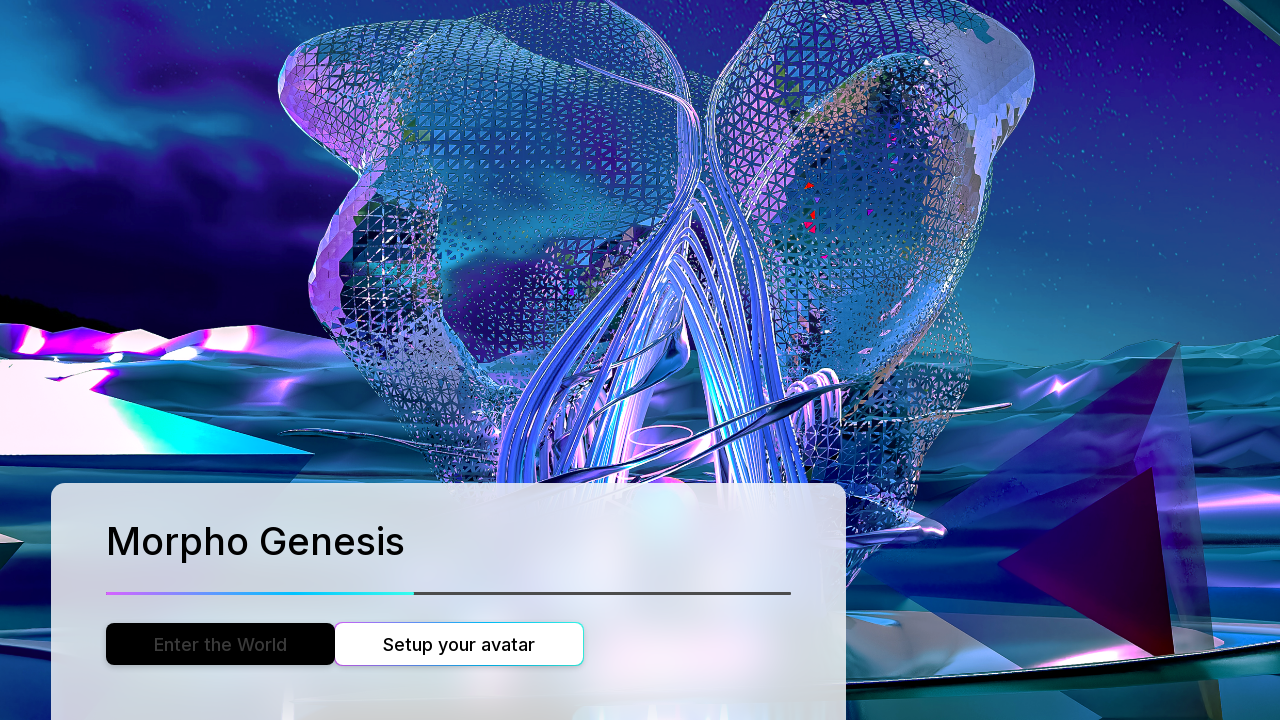

--- FILE ---
content_type: text/html; charset=utf-8
request_url: https://spaces.w3rlds.com/626603b9-eb92-476b-8597-2a5dcaffe789
body_size: 3302
content:
<!DOCTYPE html>
<html lang="en">
  <head>
    <title>Morpho Genesis | W3rlds</title>

    <meta charset="UTF-8" />
    <meta name="viewport" content="width=device-width, initial-scale=1.0" />
    <meta property="description" content="&#34;Morpho Genesis&#34; is an avant-garde exploration of the butterfly effect in the metaverse, a dynamic architectural journey portraying the &#34;Presence of the Future&#34; .It encapsulates the philosophy of interconnectedness and the ripple effect of individual actions on the collective experience." />
    <meta property="og:title" content="Morpho Genesis | W3rlds" />
    <meta property="og:url" content="https://spaces.w3rlds.com/626603b9-eb92-476b-8597-2a5dcaffe789" />
    <meta property="og:type" content="website" />
    <meta property="og:site_name" content="spaces.w3rlds.com" />
    <meta property="og:description" content="&#34;Morpho Genesis&#34; is an avant-garde exploration of the butterfly effect in the metaverse, a dynamic architectural journey portraying the &#34;Presence of the Future&#34; .It encapsulates the philosophy of interconnectedness and the ripple effect of individual actions on the collective experience." />
    <meta property="og:image" content="https://c.w3rlds.com/26a0d868-72f9-4e4e-bd13-8d94869d488e.png" />
    <meta name="twitter:card" content="summary_large_image" />
    <meta name="twitter:title" content="Morpho Genesis | W3rlds" />
    <meta name="twitter:image:src" content="https://c.w3rlds.com/26a0d868-72f9-4e4e-bd13-8d94869d488e.png" />
    <meta name="twitter:description" content="&#34;Morpho Genesis&#34; is an avant-garde exploration of the butterfly effect in the metaverse, a dynamic architectural journey portraying the &#34;Presence of the Future&#34; .It encapsulates the philosophy of interconnectedness and the ripple effect of individual actions on the collective experience." />

    <link rel="shortcut icon" href="https://c.w3rlds.com/s/s/a/favicon.ico" />

    <script id="data" type="application/json">
      {"app": {"version": "0.26.0"}, "core": {"version": "0.27.2.3835"}, "ga_token": "G-Y6PZX1WDHZ", "public": {"custom_domain": null, "default_url": "https://spaces.w3rlds.com/626603b9-eb92-476b-8597-2a5dcaffe789", "domain": "spaces.w3rlds.com", "favicon": "https://c.w3rlds.com/s/s/a/favicon.ico", "page_title": "Morpho Genesis | W3rlds", "poster": "https://c.w3rlds.com/26a0d868-72f9-4e4e-bd13-8d94869d488e.png", "space_description": "\"Morpho Genesis\" is an avant-garde exploration of the butterfly effect in the metaverse, a dynamic architectural journey portraying the \"Presence of the Future\" .It encapsulates the philosophy of interconnectedness and the ripple effect of individual actions on the collective experience.", "space_name": "Morpho Genesis"}, "space": {"auth_requirement": null, "auth_token": null, "data": {"activities": [], "assets": [{"animation_modifier": null, "audio_modifier": null, "collider_modifier": null, "content_modifier": {"content_item": {"buttons": [{"description": null, "id": "0ac8ec2e34a34bdb8f58eedbc2f6e864", "order": 0, "title": "Email", "type": "LINK", "value": "Darianaandrei@outlook.com"}], "description": null, "id": "ccaae391-b717-47c7-a6b7-2a58793941af", "media": {"custom_usdz": false, "glbmodel": "2c2f0352-8436-49e8-a15a-6d7823185b06.glb", "glbmodel_mobile": null, "glbmodel_original": "2c2f0352-8436-49e8-a15a-6d7823185b06.glb", "image": null, "link": {"banner": null, "button": null, "href": null, "title": null, "use_instead_ar": null}, "poster": null, "sound": null, "usdzmodel": null, "video": null}, "name": "TEXT", "price": null, "properties": [], "schema_version": 2, "thumbnail": "2c2f0352-8436-49e8-a15a-6d7823185b06.png", "type": "GLB"}, "default_animation": null, "enable_content_card": false, "enabled": false, "height": 0.0, "id": null, "name": "", "primitive_type": null, "radius": 0.0, "shift": {"x": 0.0, "y": 0.0, "z": 0.0}, "type": "CONTENT", "width": 0.0}, "id": "3819b484-c700-4737-b169-4914910150c2", "name": "TEXT", "nested_collider_modifier": null, "position": {"x": 1.70797276, "y": 14.6136227, "z": -105.01326}, "rotation": {"x": 0.0, "y": 80.8071, "z": 0.0}, "scale": {"x": 1.0, "y": 1.0, "z": 1.0}, "schema_version": 1, "sitting_place_modifier": null, "tooltip_modifier": null, "video_modifier": null}], "avatars": [{"content_item": {"description": null, "id": "db4b74fb-a619-4fd0-af80-ebdbf699ad9f", "media": {"custom_usdz": false, "glbmodel": "0970324f-c24b-45c6-a6a4-bfb442358246.glb", "glbmodel_mobile": null, "glbmodel_original": "0970324f-c24b-45c6-a6a4-bfb442358246.glb", "image": null, "link": {"banner": null, "button": null, "href": null, "title": null, "use_instead_ar": null}, "poster": null, "sound": null, "usdzmodel": null, "video": null}, "name": "F", "price": null, "schema_version": 2, "thumbnail": "0970324f-c24b-45c6-a6a4-bfb442358246.png", "type": "AVATAR"}, "id": "4dee8088-0604-4df9-8289-36a5353eade7", "is_platform_default": false, "name": null, "schema_version": 1}, {"content_item": {"description": null, "id": "020c0b94-a792-4dca-b1fc-00859e880229", "media": {"custom_usdz": false, "glbmodel": "23febf37-1780-4294-9b09-023140f719e7.glb", "glbmodel_mobile": null, "glbmodel_original": "23febf37-1780-4294-9b09-023140f719e7.glb", "image": null, "link": {"banner": null, "button": null, "href": null, "title": null, "use_instead_ar": null}, "poster": null, "sound": null, "usdzmodel": null, "video": null}, "name": "B", "price": null, "schema_version": 2, "thumbnail": "23febf37-1780-4294-9b09-023140f719e7.png", "type": "AVATAR"}, "id": "849634b0-535b-40fc-be7f-c79af4368b93", "is_platform_default": false, "name": null, "schema_version": 1}, {"content_item": {"description": null, "id": "ef34bea2-e94d-438b-80d4-c950f0f08c85", "media": {"custom_usdz": false, "glbmodel": "168b1e9f-8f89-4d67-90bc-9085b17b1972.glb", "glbmodel_mobile": null, "glbmodel_original": "168b1e9f-8f89-4d67-90bc-9085b17b1972.glb", "image": null, "link": {"banner": null, "button": null, "href": null, "title": null, "use_instead_ar": null}, "poster": null, "sound": null, "usdzmodel": null, "video": null}, "name": "Male 1", "price": null, "schema_version": 2, "thumbnail": "168b1e9f-8f89-4d67-90bc-9085b17b1972.png", "type": "AVATAR"}, "id": "4b901b6c-8370-4fdc-a068-75419b9abdcb", "is_platform_default": true, "name": null, "schema_version": 1}, {"content_item": {"description": null, "id": "81649cfd-7b2b-45f7-9a64-5dededd4e784", "media": {"custom_usdz": false, "glbmodel": "028ecb1f-7405-4bd6-b862-d6419b290e6e.glb", "glbmodel_mobile": null, "glbmodel_original": "028ecb1f-7405-4bd6-b862-d6419b290e6e.glb", "image": null, "link": {"banner": null, "button": null, "href": null, "title": null, "use_instead_ar": null}, "poster": null, "sound": null, "usdzmodel": null, "video": null}, "name": "Female 3", "price": null, "schema_version": 2, "thumbnail": "028ecb1f-7405-4bd6-b862-d6419b290e6e.png", "type": "AVATAR"}, "id": "03a37e89-9301-4491-a799-86e465a7e2fe", "is_platform_default": true, "name": null, "schema_version": 1}, {"content_item": {"description": null, "id": "819de2d8-8e14-4b57-84e2-4474f84af71b", "media": {"custom_usdz": false, "glbmodel": "193a8cc3-f378-4413-83c7-e3faaf2f55b2.glb", "glbmodel_mobile": null, "glbmodel_original": "193a8cc3-f378-4413-83c7-e3faaf2f55b2.glb", "image": null, "link": {"banner": null, "button": null, "href": null, "title": null, "use_instead_ar": null}, "poster": null, "sound": null, "usdzmodel": null, "video": null}, "name": "Male 3", "price": null, "schema_version": 2, "thumbnail": "193a8cc3-f378-4413-83c7-e3faaf2f55b2.png", "type": "AVATAR"}, "id": "826d2c74-ea21-4fe4-a734-79fe35790837", "is_platform_default": true, "name": null, "schema_version": 1}, {"content_item": {"description": null, "id": "c0432ec9-da98-4fa9-8b5b-35ffaa57c54e", "media": {"custom_usdz": false, "glbmodel": "4612da15-dc5d-464e-be79-84c91964791c.glb", "glbmodel_mobile": null, "glbmodel_original": "4612da15-dc5d-464e-be79-84c91964791c.glb", "image": null, "link": {"banner": null, "button": null, "href": null, "title": null, "use_instead_ar": null}, "poster": null, "sound": null, "usdzmodel": null, "video": null}, "name": "Female 2", "price": null, "schema_version": 2, "thumbnail": "4612da15-dc5d-464e-be79-84c91964791c.png", "type": "AVATAR"}, "id": "e20d7a67-bd5e-469e-b9c9-5c9c969443d4", "is_platform_default": true, "name": null, "schema_version": 1}, {"content_item": {"description": null, "id": "c359aa57-47fe-45ff-901f-9206996677cb", "media": {"custom_usdz": false, "glbmodel": "2f680b21-fee3-49df-bed7-6cb4120732e1.glb", "glbmodel_mobile": null, "glbmodel_original": "2f680b21-fee3-49df-bed7-6cb4120732e1.glb", "image": null, "link": {"banner": null, "button": null, "href": null, "title": null, "use_instead_ar": null}, "poster": null, "sound": null, "usdzmodel": null, "video": null}, "name": "Male 4", "price": null, "schema_version": 2, "thumbnail": "2f680b21-fee3-49df-bed7-6cb4120732e1.png", "type": "AVATAR"}, "id": "f267acfa-1b83-4591-9705-52580c4441d5", "is_platform_default": true, "name": null, "schema_version": 1}, {"content_item": {"description": null, "id": "f06b16bc-f415-48a8-8800-31a2baad7981", "media": {"custom_usdz": false, "glbmodel": "a19ca021-cfdb-40cd-8fc1-28e840da9021.glb", "glbmodel_mobile": null, "glbmodel_original": "a19ca021-cfdb-40cd-8fc1-28e840da9021.glb", "image": null, "link": {"banner": null, "button": null, "href": null, "title": null, "use_instead_ar": null}, "poster": null, "sound": null, "usdzmodel": null, "video": null}, "name": "Female 1", "price": null, "schema_version": 2, "thumbnail": "a19ca021-cfdb-40cd-8fc1-28e840da9021.png", "type": "AVATAR"}, "id": "2feadb19-ea09-4a6a-b210-0e52e8c47134", "is_platform_default": true, "name": null, "schema_version": 1}, {"content_item": {"description": null, "id": "48fa81f6-b1a7-4527-af8e-68f96868e186", "media": {"custom_usdz": false, "glbmodel": "e2857917-367d-430e-8ef9-047753942057.glb", "glbmodel_mobile": null, "glbmodel_original": "e2857917-367d-430e-8ef9-047753942057.glb", "image": null, "link": {"banner": null, "button": null, "href": null, "title": null, "use_instead_ar": null}, "poster": null, "sound": null, "usdzmodel": null, "video": null}, "name": "Male 2", "price": null, "schema_version": 2, "thumbnail": "e2857917-367d-430e-8ef9-047753942057.png", "type": "AVATAR"}, "id": "4cd99fb5-51f2-4d23-ac22-195ba36c926e", "is_platform_default": true, "name": null, "schema_version": 1}, {"content_item": {"description": null, "id": "4e5236b5-0caf-4582-bc88-f80104b4f45a", "media": {"custom_usdz": false, "glbmodel": "ea3cc443-9205-4f5e-89e6-5d36ed3ffa62.glb", "glbmodel_mobile": null, "glbmodel_original": "ea3cc443-9205-4f5e-89e6-5d36ed3ffa62.glb", "image": null, "link": {"banner": null, "button": null, "href": null, "title": null, "use_instead_ar": null}, "poster": null, "sound": null, "usdzmodel": null, "video": null}, "name": "Female 4", "price": null, "schema_version": 2, "thumbnail": "ea3cc443-9205-4f5e-89e6-5d36ed3ffa62.png", "type": "AVATAR"}, "id": "cc582d60-3002-4b01-b1ab-0d51760f4ac3", "is_platform_default": true, "name": null, "schema_version": 1}], "ccu_room_limit": 30, "custom_domain": null, "custom_nicknames_disabled": false, "default_avatar": null, "description": "\"Morpho Genesis\" is an avant-garde exploration of the butterfly effect in the metaverse, a dynamic architectural journey portraying the \"Presence of the Future\" .It encapsulates the philosophy of interconnectedness and the ripple effect of individual actions on the collective experience.", "environment": {"ambient_light": {"color": "", "color_intensity": 1.0, "equator_color": "#000000", "equator_color_intensity": 1.860359, "ground_color": "#C7FFFA", "ground_color_intensity": 1.76127028, "intensity": 1.0, "sky_color": "#E4C2FB", "sky_color_intensity": 2.07228446, "type": 1}, "directional_light": {"color": "#B39696", "direction": {"x": 360.0, "y": 168.0, "z": 0.0}, "indirect_multiplier": 1.0, "intensity": 5.42293072, "shadow_strength": 1.0, "shadow_type": 2}, "fog": {"color": "#79B5FF", "density": 0.001999999, "type": 3}, "skybox": {"atmosphere_thickness": 0.996088147, "collection_id": "default", "color": "#92F0FF", "exposure": 1.60611916, "ground_color": "#E800FF", "id": "default", "sun": {"size": 1.0, "size_convergence": 3.18390155}, "type": 1}, "sound": "ea367a52-163f-4c8b-b546-6dddc41e47de.mp3"}, "glbmodel": "df0a4c2b-3439-4007-9c9a-c336d8fcee53.glb", "glbmodel_has_mobile": true, "name": "Morpho Genesis", "nickname_dictionaries": [], "portals": [], "preview": "26a0d868-72f9-4e4e-bd13-8d94869d488e.png", "slots": [], "theme": {"enabled": true, "loader": {"background_image": "c78cc3bb-f568-450a-8458-0e3cb198bdd1.png", "enabled": true}}, "voicechat_disabled": false}, "id": "626603b9-eb92-476b-8597-2a5dcaffe789"}, "unity": {"code_url": "https://c.w3rlds.com/s/s/0.27.2.3835/b/2/ArheadSpaces.wasm", "data_url": "https://c.w3rlds.com/s/s/0.27.2.3835/b/2/ArheadSpaces.data", "framework_url": "https://c.w3rlds.com/s/s/0.27.2.3835/b/2/ArheadSpaces.framework.js"}}
    </script>

    <script src="https://c.w3rlds.com/s/s/0.27.2.3835/b/2/ArheadSpaces.loader.js"></script>
    <script type="module" crossorigin src="https://c.w3rlds.com/s/s/a/assets/index-BrwAoN0h.js"></script>
    <link rel="stylesheet" crossorigin href="https://c.w3rlds.com/s/s/a/assets/index-sdNQMpJl.css">
  </head>

  <body>
    <div id="app"></div>
  <script defer src="https://static.cloudflareinsights.com/beacon.min.js/vcd15cbe7772f49c399c6a5babf22c1241717689176015" integrity="sha512-ZpsOmlRQV6y907TI0dKBHq9Md29nnaEIPlkf84rnaERnq6zvWvPUqr2ft8M1aS28oN72PdrCzSjY4U6VaAw1EQ==" data-cf-beacon='{"version":"2024.11.0","token":"c550da07c266497db6da7c31a7db4273","r":1,"server_timing":{"name":{"cfCacheStatus":true,"cfEdge":true,"cfExtPri":true,"cfL4":true,"cfOrigin":true,"cfSpeedBrain":true},"location_startswith":null}}' crossorigin="anonymous"></script>
</body>
</html>

--- FILE ---
content_type: text/css; charset=utf-8
request_url: https://c.w3rlds.com/s/s/a/assets/index-sdNQMpJl.css
body_size: 9036
content:
.vue-notification-group{left:50%!important;top:5px!important;transform:translate(-50%)!important;min-width:390px!important;max-width:500px!important;width:auto!important}.vue-notification-group .vue-notification{border-radius:18px;padding:8px 40px 8px 20px;position:relative}.vue-notification-group .notification-title{text-align:center}.vue-notification-group .notification-content{font:400 12px/18px Poppins;text-align:center}.vue-notification-group .notification-content a{color:#6691ff;text-decoration:underline}.vue-notification-group .vue-notification.success{background:#131e28!important;border:1px solid #2AD746}.vue-notification-group .vue-notification.success>.notification-content,.vue-notification-group .vue-notification.success>.notification-title{color:#2ad746}.vue-notification-group .vue-notification.success:before{color:#2ad746}.vue-notification-group .vue-notification.warn{background:#131e28;border:1px solid #F1B849}.vue-notification-group .vue-notification.warn>.notification-content,.vue-notification-group .vue-notification.warn>.notification-title{color:#f1b849}.vue-notification-group .vue-notification.warn:before{color:#f1b849}.vue-notification-group .vue-notification.error{background:#131e28;border:1px solid #F14953}.vue-notification-group .vue-notification.error>.notification-content,.vue-notification-group .vue-notification.error>.notification-title{color:#f14953}.vue-notification-group .vue-notification.error:before{color:#f14953}.text-input__wrapper[data-v-f4ee4c32]:not(:first-child){margin-top:13px}.label[data-v-f4ee4c32]{font: 12px Inter;color:#495f71;height:19px}.input__wrapper[data-v-f4ee4c32]{position:relative}.input[data-v-f4ee4c32]{font: 18px Inter;background:#fff;border-radius:6px;height:42px;color:#000;padding-left:18px;padding-right:40px;font:400 20px Inter;width:100%;text-align:start;border:none;outline:none;border:1px solid #CACACA;margin-top:4px}.input--special[data-v-f4ee4c32]{height:60px;filter:drop-shadow(0px 16px 32px rgba(34,34,34,.26))}.password-switch[data-v-f4ee4c32]{position:absolute;top:50%;right:11px;transform:translateY(-50%);cursor:pointer;color:#000}.underline__wrapper[data-v-f4ee4c32]{display:flex;flex-direction:row;padding-top:3px;min-height:18px}.underline-item--last[data-v-f4ee4c32]{margin-left:auto}.underline-item[data-v-f4ee4c32]{font:400 10px Inter;color:#fff}.underline-item--link[data-v-f4ee4c32]{font: 12px Inter;color:#686868;text-decoration:none;cursor:pointer}.underline-item--link[data-v-f4ee4c32]:hover{color:#00d7ff}.underline-item--error[data-v-f4ee4c32]{color:#eb4c5e}.password-switch[data-v-f4ee4c32] .material-design-icon__svg{display:block}.btn[data-v-39b4c2dd]{position:relative;cursor:pointer;border:0;background:#000;box-shadow:0 2px 6px #0003;border-radius:8px;height:40px;font:500 18px Inter;text-align:center;color:#fff;padding:0 40px}.btn[data-v-39b4c2dd]:hover:not(:disabled){background:#3a3a3a}.btn--light[data-v-39b4c2dd]{background:#fff;color:#000}.btn--light[data-v-39b4c2dd]:hover:not(:disabled){border:1px solid #000000}.btn--gradient[data-v-39b4c2dd]{background:#fff;background-clip:padding-box;color:#000}.btn--gradient[data-v-39b4c2dd]:after{position:absolute;top:-1px;bottom:-1px;left:-1px;right:-1px;background:linear-gradient(270deg,#38fdee,#00c2ff 39.06%,#d663ff);content:"";z-index:-1;border-radius:8px}.btn--gradient[data-v-39b4c2dd]:hover:not(:disabled){background:linear-gradient(270deg,#38fdee,#00c2ff 39.06%,#d663ff);background-clip:border-box;color:#000}.btn--small[data-v-39b4c2dd]{height:27px;padding:0 18px}.btn--medium[data-v-39b4c2dd]{height:35px;padding:0 42px}.btn--modal[data-v-39b4c2dd]{padding:0 18px;font:14px Inter}.btn--large[data-v-39b4c2dd]{height:42px;padding:0 48px}.btn--xlarge[data-v-39b4c2dd]{height:48px;padding:0 48px}.btn--xxlarge[data-v-39b4c2dd]{height:60px;padding:0 48px;min-width:242px}.btn[data-v-39b4c2dd]:disabled{color:#3a3a3a;cursor:auto}.tns-outer{padding:0!important}.tns-outer [hidden]{display:none!important}.tns-outer [aria-controls],.tns-outer [data-action]{cursor:pointer}.tns-slider{-webkit-transition:all 0s;-moz-transition:all 0s;transition:all 0s}.tns-slider>.tns-item{-webkit-box-sizing:border-box;-moz-box-sizing:border-box;box-sizing:border-box}.tns-horizontal.tns-subpixel{white-space:nowrap}.tns-horizontal.tns-subpixel>.tns-item{display:inline-block;vertical-align:top;white-space:normal}.tns-horizontal.tns-no-subpixel:after{content:"";display:table;clear:both}.tns-horizontal.tns-no-subpixel>.tns-item{float:left}.tns-horizontal.tns-carousel.tns-no-subpixel>.tns-item{margin-right:-100%}.tns-no-calc{position:relative;left:0}.tns-gallery{position:relative;left:0;min-height:1px}.tns-gallery>.tns-item{position:absolute;left:-100%;-webkit-transition:transform 0s,opacity 0s;-moz-transition:transform 0s,opacity 0s;transition:transform 0s,opacity 0s}.tns-gallery>.tns-slide-active{position:relative;left:auto!important}.tns-gallery>.tns-moving{-webkit-transition:all .25s;-moz-transition:all .25s;transition:all .25s}.tns-autowidth{display:inline-block}.tns-lazy-img{-webkit-transition:opacity .6s;-moz-transition:opacity .6s;transition:opacity .6s;opacity:.6}.tns-lazy-img.tns-complete{opacity:1}.tns-ah{-webkit-transition:height 0s;-moz-transition:height 0s;transition:height 0s}.tns-ovh{overflow:hidden}.tns-visually-hidden{position:absolute;left:-10000em}.tns-transparent{opacity:0;visibility:hidden}.tns-fadeIn{opacity:1;filter:alpha(opacity=100);z-index:0}.tns-normal,.tns-fadeOut{opacity:0;filter:alpha(opacity=0);z-index:-1}.tns-vpfix{white-space:nowrap}.tns-vpfix>div,.tns-vpfix>li{display:inline-block}.tns-t-subp2{margin:0 auto;width:310px;position:relative;height:10px;overflow:hidden}.tns-t-ct{width:2333.3333333%;width:-webkit-calc(100% * 70 / 3);width:-moz-calc(100% * 70 / 3);width:calc(100% * 70 / 3);position:absolute;right:0}.tns-t-ct:after{content:"";display:table;clear:both}.tns-t-ct>div{width:1.4285714%;width:-webkit-calc(100% / 70);width:-moz-calc(100% / 70);width:calc(100% / 70);height:10px;float:left}.avatars-slider__wrapper[data-v-737422d7]{position:relative;min-height:144px}.item[data-v-737422d7]{background-position:center center;background-size:cover;background-repeat:no-repeat;background-color:#fff;width:86px;height:144px;border:1px solid #999999;border-radius:10px;margin:0 auto;position:relative;overflow:visible}.item-rpm[data-v-737422d7]{background-image:url([data-uri]);background-size:contain}.item[data-v-737422d7]:hover:after,.item.selected[data-v-737422d7]:after{position:absolute;top:0;bottom:0;left:0;right:0;background:#0000001a;mix-blend-mode:normal;border:2px solid #000000;box-shadow:0 2px 6px #0003;border-radius:10px;content:""}[data-v-737422d7] .avatars-slider{padding:4px 0}[data-v-737422d7] .tns-controls>button{position:absolute;top:50%;width:37px;height:37px;border:none;background:url("data:image/svg+xml,%3csvg%20width='18'%20height='29'%20viewBox='0%200%2018%2029'%20fill='none'%20xmlns='http://www.w3.org/2000/svg'%3e%3cg%20opacity='0.6'%3e%3cpath%20d='M12.9725%2027.1716L1.83037%2016.0295C1.04932%2015.2484%201.04932%2013.9821%201.83037%2013.201L12.9725%202.0589C14.2324%200.798969%2016.3867%201.6913%2016.3867%203.47311L16.3867%2025.7574C16.3867%2027.5392%2014.2324%2028.4315%2012.9725%2027.1716Z'%20fill='%23575757'/%3e%3cpath%20d='M12.9725%2027.1716L1.83037%2016.0295C1.04932%2015.2484%201.04932%2013.9821%201.83037%2013.201L12.9725%202.0589C14.2324%200.798969%2016.3867%201.6913%2016.3867%203.47311L16.3867%2025.7574C16.3867%2027.5392%2014.2324%2028.4315%2012.9725%2027.1716Z'%20fill='black'%20fill-opacity='0.2'/%3e%3cpath%20d='M12.9725%2027.1716L1.83037%2016.0295C1.04932%2015.2484%201.04932%2013.9821%201.83037%2013.201L12.9725%202.0589C14.2324%200.798969%2016.3867%201.6913%2016.3867%203.47311L16.3867%2025.7574C16.3867%2027.5392%2014.2324%2028.4315%2012.9725%2027.1716Z'%20stroke='%23575757'%20stroke-width='2'/%3e%3cpath%20d='M12.9725%2027.1716L1.83037%2016.0295C1.04932%2015.2484%201.04932%2013.9821%201.83037%2013.201L12.9725%202.0589C14.2324%200.798969%2016.3867%201.6913%2016.3867%203.47311L16.3867%2025.7574C16.3867%2027.5392%2014.2324%2028.4315%2012.9725%2027.1716Z'%20stroke='black'%20stroke-opacity='0.2'%20stroke-width='2'/%3e%3c/g%3e%3c/svg%3e") no-repeat center center}@media (max-width: 992px){[data-v-737422d7] .tns-controls>button{display:none}}[data-v-737422d7] .tns-controls>button:disabled{background-image:url("data:image/svg+xml,%3csvg%20width='18'%20height='29'%20viewBox='0%200%2018%2029'%20fill='none'%20xmlns='http://www.w3.org/2000/svg'%3e%3cpath%20opacity='0.2'%20d='M1.12327%2012.4939L12.2654%201.35177C14.1553%20-0.538127%2017.3867%200.800375%2017.3867%203.47309L17.3867%2025.7574C17.3867%2028.4301%2014.1553%2029.7686%2012.2654%2027.8787L1.12326%2016.7365C-0.0483086%2015.565%20-0.0483077%2013.6655%201.12327%2012.4939Z'%20fill='%23999999'/%3e%3c/svg%3e");cursor:default}[data-v-737422d7] .tns-controls>button:not(:disabled):hover{background-image:url("data:image/svg+xml,%3csvg%20width='18'%20height='29'%20viewBox='0%200%2018%2029'%20fill='none'%20xmlns='http://www.w3.org/2000/svg'%3e%3cpath%20d='M0.87868%2012.2632L12.0208%201.12102C13.9107%20-0.768873%2017.1421%200.569629%2017.1421%203.24234L17.1421%2025.5266C17.1421%2028.1993%2013.9107%2029.5378%2012.0208%2027.6479L0.878679%2016.5058C-0.292894%2015.3342%20-0.292893%2013.4347%200.87868%2012.2632Z'%20fill='black'/%3e%3c/svg%3e")}[data-v-737422d7] button[data-controls=prev]{left:-37px;transform:translateY(-50%)}[data-v-737422d7] button[data-controls=next]{right:-37px;transform:translateY(-50%) rotate(180deg)}.change-avatar-title[data-v-83539046]{font:500 18px/22px Inter;text-align:center;color:#000}.title__link[data-v-83539046]{font:600 18px/22px Inter;text-decoration-line:underline;color:#00d7ff}.title__mobile-break[data-v-83539046]{display:none}@media (max-width: 992px){.title__mobile-break[data-v-83539046]{display:block}}.restrict-access[data-v-8ddcfa9c]{background:#fffc;-webkit-backdrop-filter:blur(19px);backdrop-filter:blur(19px);border-radius:14px;font-family:Inter,sans-serif;padding-left:20px;padding-right:20px;padding-top:45px}.restrict-access__header[data-v-8ddcfa9c]{padding-bottom:14px}.restrict-access__header[data-v-8ddcfa9c] p[data-v-8ddcfa9c]{font-family:Inter;font-size:28px;font-weight:500;line-height:33.89px;text-align:center}.restrict-access__header--restricted[data-v-8ddcfa9c] p[data-v-8ddcfa9c]{color:#f14953}.restrict-access__header--processing[data-v-8ddcfa9c]{display:none}.restrict-access__body[data-v-8ddcfa9c] p[data-v-8ddcfa9c]{font-family:Inter;font-size:18px;font-weight:400;line-height:21.78px;text-align:center;padding-bottom:25px}.restrict-access__body[data-v-8ddcfa9c].restrict-access__body--processing[data-v-8ddcfa9c]{display:flex;flex-direction:column;justify-content:center;align-items:center}.restrict-access__body[data-v-8ddcfa9c].restrict-access__body--processing[data-v-8ddcfa9c] p[data-v-8ddcfa9c]{font-family:Inter;font-size:28px;font-weight:500;line-height:33.89px;text-align:center;padding-bottom:0}.restrict-access__ring-loader[data-v-8ddcfa9c]{display:inline-block;--ring-size: 42px;--modal-content-padding: 12px;padding:calc(22px + var(--ring-size)/2) calc(var(--ring-size) / 2) calc(40px + var(--ring-size)/2 - var(--modal-content-padding));background-image:url("data:image/svg+xml,%3c?xml%20version='1.0'%20encoding='utf-8'?%3e%3csvg%20xmlns='http://www.w3.org/2000/svg'%20xmlns:xlink='http://www.w3.org/1999/xlink'%20style='margin:%20auto;%20background:%20none;%20display:%20block;%20shape-rendering:%20auto;'%20width='200px'%20height='200px'%20viewBox='0%200%20100%20100'%20preserveAspectRatio='xMidYMid'%3e%3ccircle%20cx='50'%20cy='50'%20r='32'%20stroke-width='8'%20stroke='%23000000'%20stroke-dasharray='50.26548245743669%2050.26548245743669'%20fill='none'%20stroke-linecap='round'%3e%3canimateTransform%20attributeName='transform'%20type='rotate'%20repeatCount='indefinite'%20dur='1s'%20keyTimes='0;1'%20values='0%2050%2050;360%2050%2050'%3e%3c/animateTransform%3e%3c/circle%3e%3c!--%20[ldio]%20generated%20by%20https://loading.io/%20--%3e%3c/svg%3e");background-repeat:no-repeat;background-size:var(--ring-size) var(--ring-size);background-position:center center;content:" ";font-size:0}.restrict-access__retry[data-v-8ddcfa9c]{max-width:425px;padding-bottom:25px;margin:0 auto}.restrict-access__retry[data-v-8ddcfa9c] .btn[data-v-8ddcfa9c]{font-family:Inter;font-size:18px;font-weight:500;line-height:21.78px;text-align:center;background:#fff;box-shadow:0 2px 6px #0003;width:100%;height:48px;color:#000}.restrict-access__footer[data-v-8ddcfa9c]{max-width:425px;display:flex;flex-wrap:wrap;row-gap:14px;column-gap:22px;margin:0 auto;padding-bottom:43px}.restrict-access__footer[data-v-8ddcfa9c] li[data-v-8ddcfa9c]:only-of-type{margin:0 auto}.restrict-access__footer[data-v-8ddcfa9c] .btn[data-v-8ddcfa9c]{min-width:201px;font-family:Inter;font-size:18px;font-weight:500;line-height:21.78px;text-align:center}@media screen and (max-width: 487px){.restrict-access__footer[data-v-8ddcfa9c]{align-items:center;justify-content:center}}.restrict-access__footer--processing[data-v-8ddcfa9c],.restrict-access__footer--allowed[data-v-8ddcfa9c]{display:none}.overlay[data-v-9fc9c655]{position:fixed;left:0;right:0;top:0;bottom:0;display:flex;justify-content:center;align-items:center;z-index:100}.rpm__wrapper[data-v-9fc9c655]{position:relative;padding:10px;background:none}[data-v-9fc9c655] .avatar-modal__iframe{display:flex;width:1280px;height:800px;max-height:100%;max-width:100%;z-index:10}.modal-close[data-v-9fc9c655]{position:absolute;right:-13px;top:-14px;cursor:pointer;background:#fff;border:1px solid #000000;box-shadow:0 2px 6px #0003;border-radius:50%;width:48px;height:48px;display:flex;justify-content:center;align-items:center}[data-v-9fc9c655] .material-design-icon__svg{color:#000}.loader__wrapper[data-v-9dd6d54d]{display:flex;flex-direction:column;left:0;top:0;right:0;bottom:0;position:absolute;background:url(https://c.w3rlds.com/s/s/a/assets/loader-bg-DVA393Vz.jpg) no-repeat center center;background-size:cover}.buttons__wrapper[data-v-9dd6d54d]{margin-top:28px;display:flex;flex-direction:row;gap:28px}@media (max-width: 992px){.buttons__wrapper[data-v-9dd6d54d]{flex-direction:column;gap:20px}}.settings__wrapper[data-v-9dd6d54d]{display:flex;flex-direction:column;height:0;overflow:hidden;transition:all .3s ease-in-out;opacity:0}.settings__wrapper.expanded[data-v-9dd6d54d]{height:332px;overflow:visible;opacity:1}.settings__wrapper.custom-nickname-disabled.expanded[data-v-9dd6d54d]{height:222px}@media (max-width: 992px){.settings__wrapper.expanded[data-v-9dd6d54d]{height:355px;overflow:visible;opacity:1}.settings__wrapper.custom-nickname-disabled.expanded[data-v-9dd6d54d]{height:245px}}.nickname-input[data-v-9dd6d54d]{margin-bottom:36px}.avatars-slider[data-v-9dd6d54d]{margin-top:28px;margin-bottom:34px}@media (max-width: 992px){.btn[data-v-9dd6d54d]{width:100%;display:block}}.loader__wrapper .restrict-access__wrapper[data-v-9dd6d54d]{position:absolute;top:0;bottom:0;left:0;right:0;z-index:999;overflow:hidden;display:flex;justify-content:center;align-items:center}.loader__wrapper .restrict-access__wrapper[data-v-9dd6d54d] .restrict-access[data-v-9dd6d54d]{position:relative;max-width:527px;width:100%}@media (max-width: 992px){.loader__wrapper[data-v-9dd6d54d]{display:grid;grid-template-rows:auto 1fr auto}.loader__wrapper[data-v-9dd6d54d] .loading-panel__wrapper[data-v-9dd6d54d]{position:static;width:initial}.loader__wrapper[data-v-9dd6d54d] .restrict-access__wrapper[data-v-9dd6d54d]{position:static;margin:0 auto;align-content:center}.loader__wrapper[data-v-9dd6d54d] .restrict-access__wrapper[data-v-9dd6d54d] .restrict-access[data-v-9dd6d54d]{margin:12px}}.bar-empty[data-v-84df1bb9]{width:100%;height:3px;flex-shrink:0;margin:28px auto 0;background-color:#4c4c4c;border-radius:3px}.bar-full[data-v-84df1bb9]{width:0%;height:100%;background:linear-gradient(270deg,#38fdee,#00c2ff 39.06%,#d663ff);border-radius:3px}.loading-panel__wrapper{margin-top:auto;margin-left:51px;display:flex;flex-direction:column;max-width:795px;padding:35px 55px 55px;background:#fffc;-webkit-backdrop-filter:blur(19px);backdrop-filter:blur(19px);border-radius:14px 14px 0 0;overflow:hidden;position:fixed;bottom:0;width:100%}@media (max-width: 992px){.loading-panel__wrapper{margin-left:12px;margin-right:12px;padding:35px 23px 55px}}.world-name{font:500 38px/46px Inter;color:#000;text-align:left}@media (max-width: 992px){.world-name{font:500 32px/39px Inter}}.login-title[data-v-d8518c7b]{font:500 28px/34px Inter;color:#000;text-align:center}.panel-login__wrapper[data-v-0e777553]{display:flex;flex-direction:column}.inputs__wrapper[data-v-0e777553]{margin-top:37px}.login-btn[data-v-0e777553]{align-self:center;margin-top:36px}.overlay[data-v-3cfe8e2e]{position:fixed;left:0;right:0;top:0;bottom:0;display:flex;justify-content:center;align-items:center;z-index:100}.dialog__wrapper[data-v-3cfe8e2e]{font: 16px/1.4 Inter,sans-serif;position:relative;background:#fffc;-webkit-backdrop-filter:blur(19px);backdrop-filter:blur(19px);border-radius:14px;padding:46px 88px;width:100%;max-width:527px;margin:auto;display:flex;flex-direction:column}.pads-thin[data-v-3cfe8e2e]{padding:55px}@media (max-width: 992px){.dialog__wrapper[data-v-3cfe8e2e]{background-color:#fff;max-width:none;height:100%;border:none;box-shadow:none;border-radius:0;padding:33px 24px}}@media screen and (max-width: 992px){.title-content__wrapper[data-v-3cfe8e2e]{padding-bottom:10%;margin:auto}}@media screen and (max-width: 992px){.content__wrapper[data-v-3cfe8e2e]{margin-top:33px}}.btn-close[data-v-3cfe8e2e]{position:absolute;right:10px;top:10px;cursor:pointer}.title[data-v-3cfe8e2e]{font:500 28px Inter;color:#000}@media (max-width: 992px){.title[data-v-3cfe8e2e]{font:500 26px Inter;text-align:center}}@media (max-width: 992px){.footer[data-v-3cfe8e2e]{display:flex;flex-direction:row;justify-content:center}}.panel-reset-password__wrapper[data-v-bf4880b2]{display:flex;flex-direction:column}.instruction[data-v-bf4880b2]{font:400 14px/17px Inter;text-align:center;color:#000;margin-top:19px}.inputs__wrapper[data-v-bf4880b2]{margin-top:37px}.submit-btn[data-v-bf4880b2]{align-self:center;margin-top:20px}.panel-check-email[data-v-c064d319] .dialog__wrapper{padding-left:68px;padding-right:68px}.unity-warning__wrapper[data-v-76223ad4]{position:absolute;display:flex;left:50%;top:12px;transform:translate(-50%);width:384px;justify-content:center;padding:13px 29px;font:400 12px/18px Inter,sans-serif;background:#131e28;border-radius:40px;z-index:10}.unity-warning--error[data-v-76223ad4]{border:1px solid #f14953;color:#f14953}.unity-warning--warning[data-v-76223ad4]{border:1px solid #f1b849;color:#f1b849}.unity-warning--info[data-v-76223ad4]{border:1px solid #2ad746;color:#2ad746}.panel-check-email[data-v-5dae85ee] .dialog__wrapper{padding-left:68px;padding-right:68px}.btn-save[data-v-5dae85ee]{display:table}.nickname-input[data-v-c507a57b]{margin-bottom:10px}.avatars-slider[data-v-c507a57b]{margin-top:28px;margin-bottom:28px}.change-avatar-dialog[data-v-c507a57b] .dialog__wrapper{max-width:795px}.space__wrapper[data-v-89077d07]{width:100%;height:100%}.canvas[data-v-89077d07]{width:100%;height:100%;display:block}.no-mobile__wrapper[data-v-ba28e2e9]{background:#131e28;-webkit-backdrop-filter:blur(10px);backdrop-filter:blur(10px);min-height:100vh;padding:31px 34px}.title[data-v-ba28e2e9]{font:500 32px/48px Inter;text-align:center;color:#fff;word-break:break-all}.world-preview[data-v-ba28e2e9]{max-width:350px;height:256px;margin:20px auto 0;border-radius:12px;background-repeat:no-repeat;background-position:center center;background-size:cover}.error[data-v-ba28e2e9]{background:#d2d9e7;border-radius:40px;margin:23px auto 0;display:table}.error__text[data-v-ba28e2e9]{font:500 16px/24px Inter;color:#131e28;padding:9px 16px;text-align:center}.description[data-v-ba28e2e9]{margin-top:23px}.description__text[data-v-ba28e2e9]{font:300 16px/24px Inter;color:#fff}.app[data-v-7a7a37b1]{width:100%;height:100%}html,body,div,span,applet,object,iframe,h1,h2,h3,h4,h5,h6,p,blockquote,pre,a,abbr,acronym,address,big,cite,code,del,dfn,em,img,ins,kbd,q,s,samp,small,strike,strong,sub,sup,tt,var,b,u,i,center,dl,dt,dd,ol,ul,li,fieldset,form,label,legend,table,caption,tbody,tfoot,thead,tr,th,td,article,aside,canvas,details,embed,figure,figcaption,footer,header,hgroup,main,menu,nav,output,ruby,section,summary,time,mark,audio,video{margin:0;padding:0;border:0;font-size:100%;font:inherit;vertical-align:baseline}article,aside,details,figcaption,figure,footer,header,hgroup,main,menu,nav,section{display:block}*[hidden]{display:none}body{line-height:1}menu,ol,ul{list-style:none}blockquote,q{quotes:none}blockquote:before,blockquote:after,q:before,q:after{content:"";content:none}table{border-collapse:collapse;border-spacing:0}body,#app{width:100vw;height:100vh;height:100dvh}*{box-sizing:border-box}


--- FILE ---
content_type: application/javascript; charset=utf-8
request_url: https://c.w3rlds.com/s/s/0.27.2.3835/b/2/ArheadSpaces.framework.js
body_size: 105201
content:

var unityFramework = (() => {
  var _scriptDir = typeof document !== 'undefined' && document.currentScript ? document.currentScript.src : undefined;
  
  return (
function(unityFramework = {})  {

var Module=typeof unityFramework!="undefined"?unityFramework:{};var readyPromiseResolve,readyPromiseReject;Module["ready"]=new Promise((resolve,reject)=>{readyPromiseResolve=resolve;readyPromiseReject=reject});
var stackTraceReference="(^|\\n)(\\s+at\\s+|)jsStackTrace(\\s+\\(|@)([^\\n]+):\\d+:\\d+(\\)|)(\\n|$)";var stackTraceReferenceMatch=jsStackTrace().match(new RegExp(stackTraceReference));if(stackTraceReferenceMatch)Module.stackTraceRegExp=new RegExp(stackTraceReference.replace("([^\\n]+)",stackTraceReferenceMatch[4].replace(/[\\^${}[\]().*+?|]/g,"\\$&")).replace("jsStackTrace","[^\\n]+"));var abort=function(what){if(ABORT)return;ABORT=true;EXITSTATUS=1;if(typeof ENVIRONMENT_IS_PTHREAD!=="undefined"&&ENVIRONMENT_IS_PTHREAD)console.error("Pthread aborting at "+(new Error).stack);if(what!==undefined){out(what);err(what);what=JSON.stringify(what)}else{what=""}var message="abort("+what+") at "+stackTrace();if(Module.abortHandler&&Module.abortHandler(message))return;throw message};Module["SetFullscreen"]=function(fullscreen){if(typeof runtimeInitialized==="undefined"||!runtimeInitialized){console.log("Runtime not initialized yet.")}else if(typeof JSEvents==="undefined"){console.log("Player not loaded yet.")}else{var tmp=JSEvents.canPerformEventHandlerRequests;JSEvents.canPerformEventHandlerRequests=function(){return 1};Module.ccall("SetFullscreen",null,["number"],[fullscreen]);JSEvents.canPerformEventHandlerRequests=tmp}};if(!Module["ENVIRONMENT_IS_PTHREAD"]){Module["preRun"].push(function(){var unityFileSystemInit=Module["unityFileSystemInit"]||function(){FS.mkdir("/idbfs");FS.mount(IDBFS,{},"/idbfs");Module.addRunDependency("JS_FileSystem_Mount");FS.syncfs(true,function(err){if(err)console.log("IndexedDB is not available. Data will not persist in cache and PlayerPrefs will not be saved.");Module.removeRunDependency("JS_FileSystem_Mount")})};unityFileSystemInit()})}var videoInputDevices=[];var videoInputDevicesSuccessfullyEnumerated=false;function matchToOldDevice(newDevice){var oldDevices=Object.keys(videoInputDevices);for(var i=0;i<oldDevices.length;++i){var old=videoInputDevices[oldDevices[i]];if(old.deviceId&&old.deviceId==newDevice.deviceId)return old}for(var i=0;i<oldDevices.length;++i){var old=videoInputDevices[oldDevices[i]];if(old==newDevice)return old}for(var i=0;i<oldDevices.length;++i){var old=videoInputDevices[oldDevices[i]];if(old.label&&old.label==newDevice.label)return old}for(var i=0;i<oldDevices.length;++i){var old=videoInputDevices[oldDevices[i]];if(old.groupId&&old.kind&&old.groupId==newDevice.groupId&&old.kind==newDevice.kind)return old}}function assignNewVideoInputId(){for(var i=0;;++i){if(!videoInputDevices[i])return i}}function updateVideoInputDevices(devices){videoInputDevicesSuccessfullyEnumerated=true;videoInputDevices=[];var retainedDevices={};var newDevices=[];devices.forEach(function(device){if(device.kind==="videoinput"){var oldDevice=matchToOldDevice(device);if(oldDevice){retainedDevices[oldDevice.id]=oldDevice}else{newDevices.push(device)}}});videoInputDevices=retainedDevices;newDevices.forEach(function(device){if(!device.id){device.id=assignNewVideoInputId();device.name=device.label||"Video input #"+(device.id+1);device.isFrontFacing=device.name.toLowerCase().includes("front")||!device.name.toLowerCase().includes("front")&&!device.name.toLowerCase().includes("back");videoInputDevices[device.id]=device}})}var mediaDevicesRunDependencyPending=true;function removeEnumerateMediaDevicesRunDependency(){if(!mediaDevicesRunDependencyPending)return;mediaDevicesRunDependencyPending=false;try{removeRunDependency("enumerateMediaDevices")}catch(e){Module.startupErrorHandler(e)}}function enumerateMediaDeviceList(){if(!videoInputDevices)return;navigator.mediaDevices.enumerateDevices().then(function(devices){updateVideoInputDevices(devices);removeEnumerateMediaDevicesRunDependency()}).catch(function(e){console.warn("Unable to enumerate media devices: "+e+"\nWebcams will not be available.");disableAccessToMediaDevices()});if(/Firefox/.test(navigator.userAgent)){setTimeout(enumerateMediaDeviceList,6e4);warnOnce("Applying workaround to Firefox bug https://bugzilla.mozilla.org/show_bug.cgi?id=1397977")}}function disableAccessToMediaDevices(){if(navigator.mediaDevices&&navigator.mediaDevices.removeEventListener){navigator.mediaDevices.removeEventListener("devicechange",enumerateMediaDeviceList)}videoInputDevices=null}Module["disableAccessToMediaDevices"]=disableAccessToMediaDevices;if(!Module["ENVIRONMENT_IS_PTHREAD"]){if(!navigator.mediaDevices){console.warn("navigator.mediaDevices not supported by this browser. Webcam access will not be available."+(location.protocol=="https:"?"":" Try hosting the page over HTTPS, because some browsers disable webcam access when insecure HTTP is being used."));disableAccessToMediaDevices()}else setTimeout(function(){try{addRunDependency("enumerateMediaDevices");enumerateMediaDeviceList();navigator.mediaDevices.addEventListener("devicechange",enumerateMediaDeviceList);setTimeout(removeEnumerateMediaDevicesRunDependency,1e3)}catch(e){console.warn("Unable to enumerate media devices: "+e);disableAccessToMediaDevices()}},0)}function SendMessage(gameObject,func,param){var func_cstr=stringToNewUTF8(func);var gameObject_cstr=stringToNewUTF8(gameObject);var param_cstr=0;try{if(param===undefined)_SendMessage(gameObject_cstr,func_cstr);else if(typeof param==="string"){param_cstr=stringToNewUTF8(param);_SendMessageString(gameObject_cstr,func_cstr,param_cstr)}else if(typeof param==="number")_SendMessageFloat(gameObject_cstr,func_cstr,param);else throw""+param+" is does not have a type which is supported by SendMessage."}finally{_free(param_cstr);_free(gameObject_cstr);_free(func_cstr)}}Module["SendMessage"]=SendMessage;var moduleOverrides=Object.assign({},Module);var arguments_=[];var thisProgram="./this.program";var quit_=(status,toThrow)=>{throw toThrow};var ENVIRONMENT_IS_WEB=true;var ENVIRONMENT_IS_WORKER=false;var ENVIRONMENT_IS_NODE=false;var scriptDirectory="";function locateFile(path){if(Module["locateFile"]){return Module["locateFile"](path,scriptDirectory)}return scriptDirectory+path}var read_,readAsync,readBinary,setWindowTitle;if(ENVIRONMENT_IS_WEB||ENVIRONMENT_IS_WORKER){if(ENVIRONMENT_IS_WORKER){scriptDirectory=self.location.href}else if(typeof document!="undefined"&&document.currentScript){scriptDirectory=document.currentScript.src}if(_scriptDir){scriptDirectory=_scriptDir}if(scriptDirectory.indexOf("blob:")!==0){scriptDirectory=scriptDirectory.substr(0,scriptDirectory.replace(/[?#].*/,"").lastIndexOf("/")+1)}else{scriptDirectory=""}{read_=url=>{var xhr=new XMLHttpRequest;xhr.open("GET",url,false);xhr.send(null);return xhr.responseText};if(ENVIRONMENT_IS_WORKER){readBinary=url=>{var xhr=new XMLHttpRequest;xhr.open("GET",url,false);xhr.responseType="arraybuffer";xhr.send(null);return new Uint8Array(xhr.response)}}readAsync=(url,onload,onerror)=>{var xhr=new XMLHttpRequest;xhr.open("GET",url,true);xhr.responseType="arraybuffer";xhr.onload=()=>{if(xhr.status==200||xhr.status==0&&xhr.response){onload(xhr.response);return}onerror()};xhr.onerror=onerror;xhr.send(null)}}setWindowTitle=title=>document.title=title}else{}var out=Module["print"]||console.log.bind(console);var err=Module["printErr"]||console.error.bind(console);Object.assign(Module,moduleOverrides);moduleOverrides=null;if(Module["arguments"])arguments_=Module["arguments"];if(Module["thisProgram"])thisProgram=Module["thisProgram"];if(Module["quit"])quit_=Module["quit"];var wasmBinary;if(Module["wasmBinary"])wasmBinary=Module["wasmBinary"];var noExitRuntime=Module["noExitRuntime"]||true;if(typeof WebAssembly!="object"){abort("no native wasm support detected")}var wasmMemory;var ABORT=false;var EXITSTATUS;function assert(condition,text){if(!condition){abort(text)}}var HEAP8,HEAPU8,HEAP16,HEAPU16,HEAP32,HEAPU32,HEAPF32,HEAPF64;function updateMemoryViews(){var b=wasmMemory.buffer;Module["HEAP8"]=HEAP8=new Int8Array(b);Module["HEAP16"]=HEAP16=new Int16Array(b);Module["HEAP32"]=HEAP32=new Int32Array(b);Module["HEAPU8"]=HEAPU8=new Uint8Array(b);Module["HEAPU16"]=HEAPU16=new Uint16Array(b);Module["HEAPU32"]=HEAPU32=new Uint32Array(b);Module["HEAPF32"]=HEAPF32=new Float32Array(b);Module["HEAPF64"]=HEAPF64=new Float64Array(b)}var wasmTable;var __ATPRERUN__=[];var __ATINIT__=[];var __ATMAIN__=[];var __ATEXIT__=[];var __ATPOSTRUN__=[];var runtimeInitialized=false;var runtimeKeepaliveCounter=0;function keepRuntimeAlive(){return noExitRuntime||runtimeKeepaliveCounter>0}function preRun(){if(Module["preRun"]){if(typeof Module["preRun"]=="function")Module["preRun"]=[Module["preRun"]];while(Module["preRun"].length){addOnPreRun(Module["preRun"].shift())}}callRuntimeCallbacks(__ATPRERUN__)}function initRuntime(){runtimeInitialized=true;if(!Module["noFSInit"]&&!FS.init.initialized)FS.init();FS.ignorePermissions=false;TTY.init();SOCKFS.root=FS.mount(SOCKFS,{},null);PIPEFS.root=FS.mount(PIPEFS,{},null);callRuntimeCallbacks(__ATINIT__)}function preMain(){callRuntimeCallbacks(__ATMAIN__)}function postRun(){if(Module["postRun"]){if(typeof Module["postRun"]=="function")Module["postRun"]=[Module["postRun"]];while(Module["postRun"].length){addOnPostRun(Module["postRun"].shift())}}callRuntimeCallbacks(__ATPOSTRUN__)}function addOnPreRun(cb){__ATPRERUN__.unshift(cb)}function addOnInit(cb){__ATINIT__.unshift(cb)}function addOnPostRun(cb){__ATPOSTRUN__.unshift(cb)}var runDependencies=0;var runDependencyWatcher=null;var dependenciesFulfilled=null;function getUniqueRunDependency(id){return id}function addRunDependency(id){runDependencies++;if(Module["monitorRunDependencies"]){Module["monitorRunDependencies"](runDependencies)}}function removeRunDependency(id){runDependencies--;if(Module["monitorRunDependencies"]){Module["monitorRunDependencies"](runDependencies)}if(runDependencies==0){if(runDependencyWatcher!==null){clearInterval(runDependencyWatcher);runDependencyWatcher=null}if(dependenciesFulfilled){var callback=dependenciesFulfilled;dependenciesFulfilled=null;callback()}}}function abort(what){if(Module["onAbort"]){Module["onAbort"](what)}what="Aborted("+what+")";err(what);ABORT=true;EXITSTATUS=1;what+=". Build with -sASSERTIONS for more info.";var e=new WebAssembly.RuntimeError(what);readyPromiseReject(e);throw e}var dataURIPrefix="data:application/octet-stream;base64,";function isDataURI(filename){return filename.startsWith(dataURIPrefix)}var wasmBinaryFile;wasmBinaryFile="build.wasm";if(!isDataURI(wasmBinaryFile)){wasmBinaryFile=locateFile(wasmBinaryFile)}function getBinary(file){try{if(file==wasmBinaryFile&&wasmBinary){return new Uint8Array(wasmBinary)}if(readBinary){return readBinary(file)}throw"both async and sync fetching of the wasm failed"}catch(err){abort(err)}}function getBinaryPromise(binaryFile){if(!wasmBinary&&(ENVIRONMENT_IS_WEB||ENVIRONMENT_IS_WORKER)){if(typeof fetch=="function"){return fetch(binaryFile,{credentials:"same-origin"}).then(response=>{if(!response["ok"]){throw"failed to load wasm binary file at '"+binaryFile+"'"}return response["arrayBuffer"]()}).catch(()=>getBinary(binaryFile))}}return Promise.resolve().then(()=>getBinary(binaryFile))}function instantiateArrayBuffer(binaryFile,imports,receiver){return getBinaryPromise(binaryFile).then(binary=>{return WebAssembly.instantiate(binary,imports)}).then(instance=>{return instance}).then(receiver,reason=>{err("failed to asynchronously prepare wasm: "+reason);abort(reason)})}function instantiateAsync(binary,binaryFile,imports,callback){if(!binary&&typeof WebAssembly.instantiateStreaming=="function"&&!isDataURI(binaryFile)&&typeof fetch=="function"){return fetch(binaryFile,{credentials:"same-origin"}).then(response=>{var result=WebAssembly.instantiateStreaming(response,imports);return result.then(callback,function(reason){err("wasm streaming compile failed: "+reason);err("falling back to ArrayBuffer instantiation");return instantiateArrayBuffer(binaryFile,imports,callback)})})}else{return instantiateArrayBuffer(binaryFile,imports,callback)}}function createWasm(){var info={"env":wasmImports,"wasi_snapshot_preview1":wasmImports};function receiveInstance(instance,module){var exports=instance.exports;Module["asm"]=exports;wasmMemory=Module["asm"]["memory"];updateMemoryViews();wasmTable=Module["asm"]["__indirect_function_table"];addOnInit(Module["asm"]["__wasm_call_ctors"]);removeRunDependency("wasm-instantiate");return exports}addRunDependency("wasm-instantiate");function receiveInstantiationResult(result){receiveInstance(result["instance"])}if(Module["instantiateWasm"]){try{return Module["instantiateWasm"](info,receiveInstance)}catch(e){err("Module.instantiateWasm callback failed with error: "+e);readyPromiseReject(e)}}instantiateAsync(wasmBinary,wasmBinaryFile,info,receiveInstantiationResult).catch(readyPromiseReject);return{}}var tempDouble;var tempI64;var ASM_CONSTS={13102336:()=>{return Module.webglContextAttributes.premultipliedAlpha},13102397:()=>{return Module.webglContextAttributes.preserveDrawingBuffer},13102461:()=>{return Module.webglContextAttributes.powerPreference}};function ExitStatus(status){this.name="ExitStatus";this.message="Program terminated with exit("+status+")";this.status=status}function callRuntimeCallbacks(callbacks){while(callbacks.length>0){callbacks.shift()(Module)}}function dynCallLegacy(sig,ptr,args){var f=Module["dynCall_"+sig];return args&&args.length?f.apply(null,[ptr].concat(args)):f.call(null,ptr)}var wasmTableMirror=[];function dynCall(sig,ptr,args){return dynCallLegacy(sig,ptr,args)}function _Alert(){console.log("> Alert");window.alert("> Unity to JS Alert!")}var UTF8Decoder=typeof TextDecoder!="undefined"?new TextDecoder("utf8"):undefined;function UTF8ArrayToString(heapOrArray,idx,maxBytesToRead){var endIdx=idx+maxBytesToRead;var endPtr=idx;while(heapOrArray[endPtr]&&!(endPtr>=endIdx))++endPtr;if(endPtr-idx>16&&heapOrArray.buffer&&UTF8Decoder){return UTF8Decoder.decode(heapOrArray.subarray(idx,endPtr))}var str="";while(idx<endPtr){var u0=heapOrArray[idx++];if(!(u0&128)){str+=String.fromCharCode(u0);continue}var u1=heapOrArray[idx++]&63;if((u0&224)==192){str+=String.fromCharCode((u0&31)<<6|u1);continue}var u2=heapOrArray[idx++]&63;if((u0&240)==224){u0=(u0&15)<<12|u1<<6|u2}else{u0=(u0&7)<<18|u1<<12|u2<<6|heapOrArray[idx++]&63}if(u0<65536){str+=String.fromCharCode(u0)}else{var ch=u0-65536;str+=String.fromCharCode(55296|ch>>10,56320|ch&1023)}}return str}function UTF8ToString(ptr,maxBytesToRead){return ptr?UTF8ArrayToString(HEAPU8,ptr,maxBytesToRead):""}function _ChangeSpaceData(str){const strJs=UTF8ToString(str);const spaceData=JSON.parse(strJs);const spaceDataJson=JSON.stringify(spaceData);setSpaceData(spaceData)}function _ChangeUrlNoReload(str){navigateToNoReload(UTF8ToString(str))}function _ClearBrowserConsole(){console.clear()}var SimpleWeb={webSockets:[],next:1,GetWebSocket:function(index){return SimpleWeb.webSockets[index]},AddNextSocket:function(webSocket){var index=SimpleWeb.next;SimpleWeb.next++;SimpleWeb.webSockets[index]=webSocket;return index},RemoveSocket:function(index){SimpleWeb.webSockets[index]=undefined}};function _Connect(addressPtr,openCallbackPtr,closeCallBackPtr,messageCallbackPtr,errorCallbackPtr){if(typeof Runtime==="undefined"){var Runtime={dynCall:dynCall}}const address=UTF8ToString(addressPtr);console.log("Connecting to "+address);var webSocket=new WebSocket(address);webSocket.binaryType="arraybuffer";const index=SimpleWeb.AddNextSocket(webSocket);webSocket.addEventListener("open",function(event){console.log("Connected to "+address);Runtime.dynCall("vi",openCallbackPtr,[index])});webSocket.addEventListener("close",function(event){console.log("Disconnected from "+address);Runtime.dynCall("vi",closeCallBackPtr,[index])});webSocket.addEventListener("message",function(event){if(event.data instanceof ArrayBuffer){var array=new Uint8Array(event.data);var arrayLength=array.length;var bufferPtr=_malloc(arrayLength);var dataBuffer=new Uint8Array(HEAPU8.buffer,bufferPtr,arrayLength);dataBuffer.set(array);Runtime.dynCall("viii",messageCallbackPtr,[index,bufferPtr,arrayLength]);_free(bufferPtr)}else{console.error("message type not supported")}});webSocket.addEventListener("error",function(event){console.error("Socket Error",event);Runtime.dynCall("vi",errorCallbackPtr,[index])});return index}function _CopyLinkToClipboard(str){console.log("> Copying to clipboard");copyToClipboard(UTF8ToString(str))}function _CreateContentItemFile(url,filename,onProgress,onEnded,onError){const callError=error=>{const length=lengthBytesUTF8(error)+1;const ptr=_malloc(length);stringToUTF8(error,ptr,length);((a1,a2)=>dynCall_vii.apply(null,[onError,a1,a2]))(ptr,length);free(ptr)};if(!Module.fileUploader.file){callError("File is not defined");return}const request=new XMLHttpRequest;request.open("PUT",UTF8ToString(url));request.setRequestHeader("x-amz-meta-original_filename",UTF8ToString(filename));request.upload.addEventListener("progress",function(e){const progress=e.loaded/e.total;(a1=>dynCall_vf.apply(null,[onProgress,a1]))(progress);console.log("progress: "+progress)});request.addEventListener("load",function(e){console.log(request.status);console.log(request.response);if(request.status!=200){callError(request.status+": "+request.statusText);return}(()=>dynCall_v.call(null,onEnded))()});request.addEventListener("error",e=>{callError(e)});const reader=new FileReader;reader.onload=evt=>{request.send(new Uint8Array(reader.result))};reader.readAsArrayBuffer(Module.fileUploader.file)}function _CreateFileDropZone(x,y,width,height,onDragged,onError){const dropHandler=function(ev){ev.preventDefault();if(ev.dataTransfer.items&&ev.dataTransfer.items.length>0){const item=ev.dataTransfer.items[0];if(item.kind==="file"){const file=item.getAsFile();Module.fileUploader.readFileInfo(file,(ptr,length)=>{((a1,a2)=>dynCall_vii.apply(null,[onDragged,a1,a2]))(ptr,length)},(ptr,length)=>{((a1,a2)=>dynCall_vii.apply(null,[onError,a1,a2]))(ptr,length)})}}};if(!Module.dropZone){const dropZone=document.createElement("drop-zone");dropZone.style.position="absolute";dropZone.style.left=x+"px";dropZone.style.top=y+"px";dropZone.style.width=width+"px";dropZone.style.height=height+"px";dropZone.style.pointerEvents="all";dropZone.ondrop=dropHandler;dropZone.ondragover=evt=>{evt.preventDefault()};if(Module.canvas&&Module.canvas.parentNode){Module.canvas.parentNode.appendChild(dropZone)}else{document.body.appendChild(dropZone)}Module.dropZone=dropZone;Module.onDropZoneDragged=onDragged}else{console.error("Drop zone is already created")}}function _DebugInfo(str){logDebugInfo(UTF8ToString(str))}function _DestroyFileDropZone(){if(Module.dropZone){Module.dropZone.remove();delete Module.dropZone;Module.dropZone=null;Module.onDropZoneDragged=null}else{console.error("Drop zone is already destroyed")}}function _Disconnect(index){var webSocket=SimpleWeb.GetWebSocket(index);if(webSocket)webSocket.close(1e3,"Disconnect Called by Mirror");SimpleWeb.RemoveSocket(index)}function _GetDynamicMemorySize(){if(typeof DYNAMICTOP!=="undefined"){return DYNAMICTOP-DYNAMIC_BASE}else{return HEAP32[DYNAMICTOP_PTR>>2]-DYNAMIC_BASE}}function _GetInitProperties(){console.log("> getInitProperties");getInitProperties()}function _GetJSLoadTimeInfo(loadTimePtr){HEAPU32[loadTimePtr>>2]=Module.pageStartupTime||0;HEAPU32[(loadTimePtr>>2)+1]=Module.dataUrlLoadEndTime||0;HEAPU32[(loadTimePtr>>2)+2]=Module.codeDownloadTimeEnd||0}function _GetJSMemoryInfo(totalJSptr,usedJSptr){if(performance.memory){HEAPF64[totalJSptr>>3]=performance.memory.totalJSHeapSize;HEAPF64[usedJSptr>>3]=performance.memory.usedJSHeapSize}else{HEAPF64[totalJSptr>>3]=NaN;HEAPF64[usedJSptr>>3]=NaN}}function _GetStaticMemorySize(){return STATICTOP-STATIC_BASE}function _GetTotalMemorySize(){return TOTAL_MEMORY}function _GetTotalStackSize(){return TOTAL_STACK}function _HideBanner(msg,type){unityHideBanner()}function _HideReadyPlayerScreen(){console.log("> HideReadyPlayerScreen");hideReadyPlayerFrame()}function _InitFileUploader(){if(!Module.fileUploader){Module.fileUploader={};const maxVideoFileSize=50*1024*1024;const maxModelFileSize=10*1024*1024;const maxImageFileSize=10*1024*1024;Module.fileUploader.validateFile=file=>{if(file&&file.name){const extension=file.name.split(".").pop().toLowerCase();if(extension==="png"||extension==="jpeg"||extension==="jpg"){if(file.size>maxImageFileSize){return{error:"File size exceeds: "+maxImageFileSize/1024/1024+" mb"}}return{type:1}}if(extension==="mp4"){if(file.size>maxVideoFileSize){return{error:"File size exceeds: "+maxVideoFileSize/1024/1024+" mb"}}return{type:2}}if(extension==="fbx"||extension==="zip"||extension==="glb"){if(file.size>maxModelFileSize){return{error:"File size exceeds: "+maxModelFileSize/1024/1024+" mb"}}return{type:3}}return{error:"Unknown file type: "+extension}}return{error:"Can't read a file"}};Module.fileUploader.readFileInfo=(file,onEnded,onError)=>{const validateResult=Module.fileUploader.validateFile(file);if(validateResult.error){const length=lengthBytesUTF8(validateResult.error)+1;const arrayLength=length+4;const ptr=_malloc(arrayLength);HEAPU32[ptr>>2]=length;stringToUTF8(validateResult.error,ptr+4,length);onError(ptr,arrayLength);_free(ptr);return}Module.fileUploader.file=file;const nameLength=lengthBytesUTF8(file.name)+1;const length=2*4+nameLength;const ptr=_malloc(length);let offset=ptr;HEAPU32[offset>>2]=validateResult.type;offset+=4;HEAPU32[offset>>2]=nameLength;offset+=4;stringToUTF8(file.name,offset,nameLength);offset+=nameLength;onEnded(ptr,length);_free(ptr)}}}function _InitVoice(){voiceInit()}function _IsConnected(index){var webSocket=SimpleWeb.GetWebSocket(index);if(webSocket)return webSocket.readyState===webSocket.OPEN;else return false}var JS_Accelerometer=null;var JS_Accelerometer_callback=0;function _JS_Accelerometer_IsRunning(){return JS_Accelerometer&&JS_Accelerometer.activated||JS_Accelerometer_callback!=0}var JS_Accelerometer_multiplier=1;var JS_Accelerometer_lastValue={x:0,y:0,z:0};function JS_Accelerometer_eventHandler(){JS_Accelerometer_lastValue={x:JS_Accelerometer.x*JS_Accelerometer_multiplier,y:JS_Accelerometer.y*JS_Accelerometer_multiplier,z:JS_Accelerometer.z*JS_Accelerometer_multiplier};if(JS_Accelerometer_callback!=0)((a1,a2,a3)=>dynCall_vfff.apply(null,[JS_Accelerometer_callback,a1,a2,a3]))(JS_Accelerometer_lastValue.x,JS_Accelerometer_lastValue.y,JS_Accelerometer_lastValue.z)}var JS_Accelerometer_frequencyRequest=0;var JS_Accelerometer_frequency=0;var JS_LinearAccelerationSensor_callback=0;var JS_GravitySensor_callback=0;var JS_Gyroscope_callback=0;function JS_ComputeGravity(accelerometerValue,linearAccelerationValue){var difference={x:accelerometerValue.x-linearAccelerationValue.x,y:accelerometerValue.y-linearAccelerationValue.y,z:accelerometerValue.z-linearAccelerationValue.z};var differenceMagnitudeSq=difference.x*difference.x+difference.y*difference.y+difference.z*difference.z;var sum={x:accelerometerValue.x+linearAccelerationValue.x,y:accelerometerValue.y+linearAccelerationValue.y,z:accelerometerValue.z+linearAccelerationValue.z};var sumMagnitudeSq=sum.x*sum.x+sum.y*sum.y+sum.z*sum.z;return differenceMagnitudeSq<=sumMagnitudeSq?difference:sum}function JS_DeviceMotion_eventHandler(event){var accelerometerValue={x:event.accelerationIncludingGravity.x*JS_Accelerometer_multiplier,y:event.accelerationIncludingGravity.y*JS_Accelerometer_multiplier,z:event.accelerationIncludingGravity.z*JS_Accelerometer_multiplier};if(JS_Accelerometer_callback!=0)((a1,a2,a3)=>dynCall_vfff.apply(null,[JS_Accelerometer_callback,a1,a2,a3]))(accelerometerValue.x,accelerometerValue.y,accelerometerValue.z);var linearAccelerationValue={x:event.acceleration.x*JS_Accelerometer_multiplier,y:event.acceleration.y*JS_Accelerometer_multiplier,z:event.acceleration.z*JS_Accelerometer_multiplier};if(JS_LinearAccelerationSensor_callback!=0)((a1,a2,a3)=>dynCall_vfff.apply(null,[JS_LinearAccelerationSensor_callback,a1,a2,a3]))(linearAccelerationValue.x,linearAccelerationValue.y,linearAccelerationValue.z);if(JS_GravitySensor_callback!=0){var gravityValue=JS_ComputeGravity(accelerometerValue,linearAccelerationValue);((a1,a2,a3)=>dynCall_vfff.apply(null,[JS_GravitySensor_callback,a1,a2,a3]))(gravityValue.x,gravityValue.y,gravityValue.z)}if(JS_Gyroscope_callback!=0){var degToRad=Math.PI/180;((a1,a2,a3)=>dynCall_vfff.apply(null,[JS_Gyroscope_callback,a1,a2,a3]))(event.rotationRate.alpha*degToRad,event.rotationRate.beta*degToRad,event.rotationRate.gamma*degToRad)}}var JS_DeviceSensorPermissions=0;function JS_RequestDeviceSensorPermissions(permissions){if(permissions&1){if(typeof DeviceOrientationEvent.requestPermission==="function"){DeviceOrientationEvent.requestPermission().then(function(permissionState){if(permissionState==="granted"){JS_DeviceSensorPermissions&=~1}else{warnOnce("DeviceOrientationEvent permission not granted")}}).catch(function(err){warnOnce(err);JS_DeviceSensorPermissions|=1})}}if(permissions&2){if(typeof DeviceMotionEvent.requestPermission==="function"){DeviceMotionEvent.requestPermission().then(function(permissionState){if(permissionState==="granted"){JS_DeviceSensorPermissions&=~2}else{warnOnce("DeviceMotionEvent permission not granted")}}).catch(function(err){warnOnce(err);JS_DeviceSensorPermissions|=2})}}}function JS_DeviceMotion_add(){if(JS_Accelerometer_callback==0&&JS_LinearAccelerationSensor_callback==0&&JS_GravitySensor_callback==0&&JS_Gyroscope_callback==0){JS_RequestDeviceSensorPermissions(2);window.addEventListener("devicemotion",JS_DeviceMotion_eventHandler)}}function JS_DefineAccelerometerMultiplier(){var g=9.80665;JS_Accelerometer_multiplier=/(iPhone|iPad|Macintosh)/i.test(navigator.userAgent)?1/g:-1/g}function _JS_Accelerometer_Start(callback,frequency){JS_DefineAccelerometerMultiplier();if(typeof Accelerometer==="undefined"){JS_DeviceMotion_add();if(callback!=0)JS_Accelerometer_callback=callback;return}if(callback!=0)JS_Accelerometer_callback=callback;function InitializeAccelerometer(frequency){JS_Accelerometer=new Accelerometer({frequency:frequency,referenceFrame:"device"});JS_Accelerometer.addEventListener("reading",JS_Accelerometer_eventHandler);JS_Accelerometer.addEventListener("error",function(e){warnOnce(e.error?e.error:e)});JS_Accelerometer.start();JS_Accelerometer_frequency=frequency}if(JS_Accelerometer){if(JS_Accelerometer_frequency!=frequency){JS_Accelerometer.stop();JS_Accelerometer.removeEventListener("reading",JS_Accelerometer_eventHandler);InitializeAccelerometer(frequency)}}else if(JS_Accelerometer_frequencyRequest!=0){JS_Accelerometer_frequencyRequest=frequency}else{JS_Accelerometer_frequencyRequest=frequency;navigator.permissions.query({name:"accelerometer"}).then(function(result){if(result.state==="granted"){InitializeAccelerometer(JS_Accelerometer_frequencyRequest)}else{warnOnce("No permission to use Accelerometer.")}JS_Accelerometer_frequencyRequest=0})}}function JS_DeviceMotion_remove(){if(JS_Accelerometer_callback==0&&JS_LinearAccelerationSensor_callback==0&&JS_GravitySensor_callback==0&&JS_Gyroscope_callback==0){window.removeEventListener("devicemotion",JS_DeviceOrientation_eventHandler)}}function _JS_Accelerometer_Stop(){if(JS_Accelerometer){if(typeof GravitySensor!=="undefined"||JS_GravitySensor_callback==0){JS_Accelerometer.stop();JS_Accelerometer.removeEventListener("reading",JS_Accelerometer_eventHandler);JS_Accelerometer=null}JS_Accelerometer_callback=0;JS_Accelerometer_frequency=0}else if(JS_Accelerometer_callback!=0){JS_Accelerometer_callback=0;JS_DeviceMotion_remove()}}var ExceptionsSeen=0;function _JS_CallAsLongAsNoExceptionsSeen(cb){if(!ExceptionsSeen){try{(()=>dynCall_v.call(null,cb))()}catch(e){ExceptionsSeen=1;console.error("Uncaught exception from main loop:");console.error(e);console.error("Halting program.");if(Module.errorHandler)Module.errorHandler(e);throw e}}}function _JS_Cursor_SetImage(ptr,length){var binary="";for(var i=0;i<length;i++)binary+=String.fromCharCode(HEAPU8[ptr+i]);Module.canvas.style.cursor="url(data:image/cur;base64,"+btoa(binary)+"),default"}function _JS_Cursor_SetShow(show){Module.canvas.style.cursor=show?"default":"none"}function jsDomCssEscapeId(id){if(typeof window.CSS!=="undefined"&&typeof window.CSS.escape!=="undefined"){return window.CSS.escape(id)}return id.replace(/(#|\.|\+|\[|\]|\(|\)|\{|\})/g,"\\$1")}function jsCanvasSelector(){var canvasId=Module["canvas"]?Module["canvas"].id:"unity-canvas";return"#"+jsDomCssEscapeId(canvasId)}function _JS_DOM_MapViewportCoordinateToElementLocalCoordinate(viewportX,viewportY,targetX,targetY){var canvas=document.querySelector(jsCanvasSelector());var rect=canvas&&canvas.getBoundingClientRect();HEAPU32[targetX>>2]=viewportX-(rect?rect.left:0);HEAPU32[targetY>>2]=viewportY-(rect?rect.top:0)}function lengthBytesUTF8(str){var len=0;for(var i=0;i<str.length;++i){var c=str.charCodeAt(i);if(c<=127){len++}else if(c<=2047){len+=2}else if(c>=55296&&c<=57343){len+=4;++i}else{len+=3}}return len}function stringToUTF8Array(str,heap,outIdx,maxBytesToWrite){if(!(maxBytesToWrite>0))return 0;var startIdx=outIdx;var endIdx=outIdx+maxBytesToWrite-1;for(var i=0;i<str.length;++i){var u=str.charCodeAt(i);if(u>=55296&&u<=57343){var u1=str.charCodeAt(++i);u=65536+((u&1023)<<10)|u1&1023}if(u<=127){if(outIdx>=endIdx)break;heap[outIdx++]=u}else if(u<=2047){if(outIdx+1>=endIdx)break;heap[outIdx++]=192|u>>6;heap[outIdx++]=128|u&63}else if(u<=65535){if(outIdx+2>=endIdx)break;heap[outIdx++]=224|u>>12;heap[outIdx++]=128|u>>6&63;heap[outIdx++]=128|u&63}else{if(outIdx+3>=endIdx)break;heap[outIdx++]=240|u>>18;heap[outIdx++]=128|u>>12&63;heap[outIdx++]=128|u>>6&63;heap[outIdx++]=128|u&63}}heap[outIdx]=0;return outIdx-startIdx}function stringToUTF8(str,outPtr,maxBytesToWrite){return stringToUTF8Array(str,HEAPU8,outPtr,maxBytesToWrite)}function stringToNewUTF8(str){var size=lengthBytesUTF8(str)+1;var ret=_malloc(size);if(ret)stringToUTF8(str,ret,size);return ret}function _JS_DOM_UnityCanvasSelector(){var canvasSelector=jsCanvasSelector();if(_JS_DOM_UnityCanvasSelector.selector!=canvasSelector){_free(_JS_DOM_UnityCanvasSelector.ptr);_JS_DOM_UnityCanvasSelector.ptr=stringToNewUTF8(canvasSelector);_JS_DOM_UnityCanvasSelector.selector=canvasSelector}return _JS_DOM_UnityCanvasSelector.ptr}function _JS_Eval_OpenURL(ptr){var str=UTF8ToString(ptr);window.open(str,"_blank","")}function _JS_FileSystem_Initialize(){}var JS_FileSystem_Sync_state=0;function _JS_FileSystem_Sync(){function onSyncComplete(){if(JS_FileSystem_Sync_state==="again")startSync();else JS_FileSystem_Sync_state=0}function startSync(){JS_FileSystem_Sync_state="idb";FS.syncfs(false,onSyncComplete)}if(JS_FileSystem_Sync_state===0){JS_FileSystem_Sync_state=setTimeout(startSync,0)}else if(JS_FileSystem_Sync_state==="idb"){JS_FileSystem_Sync_state="again"}}function _JS_Get_WASM_Size(){return Module.wasmFileSize}var JS_GravitySensor=null;function _JS_GravitySensor_IsRunning(){return typeof GravitySensor!=="undefined"?JS_GravitySensor&&JS_GravitySensor.activated:JS_GravitySensor_callback!=0}function JS_GravitySensor_eventHandler(){if(JS_GravitySensor_callback!=0)((a1,a2,a3)=>dynCall_vfff.apply(null,[JS_GravitySensor_callback,a1,a2,a3]))(JS_GravitySensor.x*JS_Accelerometer_multiplier,JS_GravitySensor.y*JS_Accelerometer_multiplier,JS_GravitySensor.z*JS_Accelerometer_multiplier)}var JS_GravitySensor_frequencyRequest=0;var JS_LinearAccelerationSensor=null;function JS_LinearAccelerationSensor_eventHandler(){var linearAccelerationValue={x:JS_LinearAccelerationSensor.x*JS_Accelerometer_multiplier,y:JS_LinearAccelerationSensor.y*JS_Accelerometer_multiplier,z:JS_LinearAccelerationSensor.z*JS_Accelerometer_multiplier};if(JS_LinearAccelerationSensor_callback!=0)((a1,a2,a3)=>dynCall_vfff.apply(null,[JS_LinearAccelerationSensor_callback,a1,a2,a3]))(linearAccelerationValue.x,linearAccelerationValue.y,linearAccelerationValue.z);if(JS_GravitySensor_callback!=0&&typeof GravitySensor==="undefined"){var gravityValue=JS_ComputeGravity(JS_Accelerometer_lastValue,linearAccelerationValue);((a1,a2,a3)=>dynCall_vfff.apply(null,[JS_GravitySensor_callback,a1,a2,a3]))(gravityValue.x,gravityValue.y,gravityValue.z)}}var JS_LinearAccelerationSensor_frequencyRequest=0;var JS_LinearAccelerationSensor_frequency=0;function _JS_LinearAccelerationSensor_Start(callback,frequency){JS_DefineAccelerometerMultiplier();if(typeof LinearAccelerationSensor==="undefined"){JS_DeviceMotion_add();if(callback!=0)JS_LinearAccelerationSensor_callback=callback;return}if(callback!=0)JS_LinearAccelerationSensor_callback=callback;function InitializeLinearAccelerationSensor(frequency){JS_LinearAccelerationSensor=new LinearAccelerationSensor({frequency:frequency,referenceFrame:"device"});JS_LinearAccelerationSensor.addEventListener("reading",JS_LinearAccelerationSensor_eventHandler);JS_LinearAccelerationSensor.addEventListener("error",function(e){warnOnce(e.error?e.error:e)});JS_LinearAccelerationSensor.start();JS_LinearAccelerationSensor_frequency=frequency}if(JS_LinearAccelerationSensor){if(JS_LinearAccelerationSensor_frequency!=frequency){JS_LinearAccelerationSensor.stop();JS_LinearAccelerationSensor.removeEventListener("reading",JS_LinearAccelerationSensor_eventHandler);InitializeLinearAccelerationSensor(frequency)}}else if(JS_LinearAccelerationSensor_frequencyRequest!=0){JS_LinearAccelerationSensor_frequencyRequest=frequency}else{JS_LinearAccelerationSensor_frequencyRequest=frequency;navigator.permissions.query({name:"accelerometer"}).then(function(result){if(result.state==="granted"){InitializeLinearAccelerationSensor(JS_LinearAccelerationSensor_frequencyRequest)}else{warnOnce("No permission to use LinearAccelerationSensor.")}JS_LinearAccelerationSensor_frequencyRequest=0})}}function _JS_GravitySensor_Start(callback,frequency){if(typeof GravitySensor==="undefined"){_JS_Accelerometer_Start(0,Math.max(frequency,JS_Accelerometer_frequency));_JS_LinearAccelerationSensor_Start(0,Math.max(frequency,JS_LinearAccelerationSensor_frequency));JS_GravitySensor_callback=callback;return}JS_DefineAccelerometerMultiplier();JS_GravitySensor_callback=callback;function InitializeGravitySensor(frequency){JS_GravitySensor=new GravitySensor({frequency:frequency,referenceFrame:"device"});JS_GravitySensor.addEventListener("reading",JS_GravitySensor_eventHandler);JS_GravitySensor.addEventListener("error",function(e){warnOnce(e.error?e.error:e)});JS_GravitySensor.start()}if(JS_GravitySensor){JS_GravitySensor.stop();JS_GravitySensor.removeEventListener("reading",JS_GravitySensor_eventHandler);InitializeGravitySensor(frequency)}else if(JS_GravitySensor_frequencyRequest!=0){JS_GravitySensor_frequencyRequest=frequency}else{JS_GravitySensor_frequencyRequest=frequency;navigator.permissions.query({name:"accelerometer"}).then(function(result){if(result.state==="granted"){InitializeGravitySensor(JS_GravitySensor_frequencyRequest)}else{warnOnce("No permission to use GravitySensor.")}JS_GravitySensor_frequencyRequest=0})}}function _JS_LinearAccelerationSensor_Stop(){if(JS_LinearAccelerationSensor){if(typeof GravitySensor!=="undefined"||JS_GravitySensor_callback==0){JS_LinearAccelerationSensor.stop();JS_LinearAccelerationSensor.removeEventListener("reading",JS_LinearAccelerationSensor_eventHandler);JS_LinearAccelerationSensor=null}JS_LinearAccelerationSensor_callback=0;JS_LinearAccelerationSensor_frequency=0}else if(JS_LinearAccelerationSensor_callback!=0){JS_LinearAccelerationSensor_callback=0;JS_DeviceMotion_remove()}}function _JS_GravitySensor_Stop(){JS_GravitySensor_callback=0;if(typeof GravitySensor==="undefined"){if(JS_Accelerometer_callback==0)_JS_Accelerometer_Stop();if(JS_LinearAccelerationSensor_callback==0)_JS_LinearAccelerationSensor_Stop();return}if(JS_GravitySensor){JS_GravitySensor.stop();JS_GravitySensor.removeEventListener("reading",JS_GravitySensor_eventHandler);JS_GravitySensor=null}}var JS_Gyroscope=null;function _JS_Gyroscope_IsRunning(){return JS_Gyroscope&&JS_Gyroscope.activated||JS_Gyroscope_callback!=0}function JS_Gyroscope_eventHandler(){if(JS_Gyroscope_callback!=0)((a1,a2,a3)=>dynCall_vfff.apply(null,[JS_Gyroscope_callback,a1,a2,a3]))(JS_Gyroscope.x,JS_Gyroscope.y,JS_Gyroscope.z)}var JS_Gyroscope_frequencyRequest=0;function _JS_Gyroscope_Start(callback,frequency){if(typeof Gyroscope==="undefined"){JS_DeviceMotion_add();JS_Gyroscope_callback=callback;return}JS_Gyroscope_callback=callback;function InitializeGyroscope(frequency){JS_Gyroscope=new Gyroscope({frequency:frequency,referenceFrame:"device"});JS_Gyroscope.addEventListener("reading",JS_Gyroscope_eventHandler);JS_Gyroscope.addEventListener("error",function(e){warnOnce(e.error?e.error:e)});JS_Gyroscope.start()}if(JS_Gyroscope){JS_Gyroscope.stop();JS_Gyroscope.removeEventListener("reading",JS_Gyroscope_eventHandler);InitializeGyroscope(frequency)}else if(JS_Gyroscope_frequencyRequest!=0){JS_Gyroscope_frequencyRequest=frequency}else{JS_Gyroscope_frequencyRequest=frequency;navigator.permissions.query({name:"gyroscope"}).then(function(result){if(result.state==="granted"){InitializeGyroscope(JS_Gyroscope_frequencyRequest)}else{warnOnce("No permission to use Gyroscope.")}JS_Gyroscope_frequencyRequest=0})}}function _JS_Gyroscope_Stop(){if(JS_Gyroscope){JS_Gyroscope.stop();JS_Gyroscope.removeEventListener("reading",JS_Gyroscope_eventHandler);JS_Gyroscope=null;JS_Gyroscope_callback=0}else if(JS_Gyroscope_callback!=0){JS_Gyroscope_callback=0;JS_DeviceMotion_remove()}}function _JS_Init_ContextMenuHandler(){const _handleContextMenu=function(event){if(event.target.localName!=="canvas")_ReleaseKeys()};document.addEventListener("contextmenu",_handleContextMenu);Module.deinitializers.push(function(){document.removeEventListener("contextmenu",_handleContextMenu)})}function _JS_LinearAccelerationSensor_IsRunning(){return JS_LinearAccelerationSensor&&JS_LinearAccelerationSensor.activated||JS_LinearAccelerationSensor_callback!=0}function _JS_Log_Dump(ptr,type){var str=UTF8ToString(ptr);if(typeof dump=="function")dump(str);switch(type){case 0:case 1:case 4:console.error(str);return;case 2:console.warn(str);return;case 3:case 5:console.log(str);return;default:console.error("Unknown console message type!");console.error(str)}}function _JS_Log_StackTrace(buffer,bufferSize){var trace=stackTrace();if(buffer)stringToUTF8(trace,buffer,bufferSize);return lengthBytesUTF8(trace)}var mobile_input_hide_delay=null;var mobile_input_text=null;var mobile_input=null;var mobile_input_ignore_blur_event=false;function _JS_MobileKeybard_GetIgnoreBlurEvent(){return mobile_input_ignore_blur_event}function _JS_MobileKeyboard_GetKeyboardStatus(){var kKeyboardStatusVisible=0;var kKeyboardStatusDone=1;if(!mobile_input)return kKeyboardStatusDone;return kKeyboardStatusVisible}function _JS_MobileKeyboard_GetText(buffer,bufferSize){var text=mobile_input&&mobile_input.input?mobile_input.input.value:mobile_input_text?mobile_input_text:"";if(buffer)stringToUTF8(text,buffer,bufferSize);return lengthBytesUTF8(text)}function _JS_MobileKeyboard_GetTextSelection(outStart,outLength){if(!mobile_input){HEAP32[outStart>>2]=0;HEAP32[outLength>>2]=0;return}HEAP32[outStart>>2]=mobile_input.input.selectionStart;HEAP32[outLength>>2]=mobile_input.input.selectionEnd-mobile_input.input.selectionStart}function _JS_MobileKeyboard_Hide(delay){if(mobile_input_hide_delay)return;mobile_input_ignore_blur_event=true;function hideMobileKeyboard(){if(mobile_input&&mobile_input.input){mobile_input_text=mobile_input.input.value;mobile_input.input=null;if(mobile_input.parentNode&&mobile_input.parentNode){mobile_input.parentNode.removeChild(mobile_input)}}mobile_input=null;mobile_input_hide_delay=null;setTimeout(function(){mobile_input_ignore_blur_event=false},100)}if(delay){var hideDelay=200;mobile_input_hide_delay=setTimeout(hideMobileKeyboard,hideDelay)}else{hideMobileKeyboard()}}function _JS_MobileKeyboard_SetCharacterLimit(limit){if(!mobile_input)return;mobile_input.input.maxLength=limit}function _JS_MobileKeyboard_SetText(text){if(!mobile_input)return;text=UTF8ToString(text);mobile_input.input.value=text}function _JS_MobileKeyboard_SetTextSelection(start,length){if(!mobile_input)return;if(mobile_input.input.type==="number"){mobile_input.input.type="text";mobile_input.input.setSelectionRange(start,start+length);mobile_input.input.type="number"}else{mobile_input.input.setSelectionRange(start,start+length)}}function _JS_MobileKeyboard_Show(text,keyboardType,autocorrection,multiline,secure,alert,placeholder,characterLimit){if(mobile_input_hide_delay){clearTimeout(mobile_input_hide_delay);mobile_input_hide_delay=null}text=UTF8ToString(text);mobile_input_text=text;placeholder=UTF8ToString(placeholder);var container=document.body;var hasExistingMobileInput=!!mobile_input;var input_type;var KEYBOARD_TYPE_NUMBERS_AND_PUNCTUATION=2;var KEYBOARD_TYPE_URL=3;var KEYBOARD_TYPE_NUMBER_PAD=4;var KEYBOARD_TYPE_PHONE_PAD=5;var KEYBOARD_TYPE_EMAIL_ADDRESS=7;if(!secure){switch(keyboardType){case KEYBOARD_TYPE_EMAIL_ADDRESS:input_type="email";break;case KEYBOARD_TYPE_URL:input_type="url";break;case KEYBOARD_TYPE_NUMBERS_AND_PUNCTUATION:case KEYBOARD_TYPE_NUMBER_PAD:case KEYBOARD_TYPE_PHONE_PAD:input_type="number";break;default:input_type="text";break}}else{input_type="password"}if(hasExistingMobileInput){if(mobile_input.multiline!=multiline){_JS_MobileKeyboard_Hide(false);return}}var inputContainer=mobile_input||document.createElement("div");if(!hasExistingMobileInput){inputContainer.style="width:100%; position:fixed; bottom:0px; margin:0px; padding:0px; left:0px; border: 1px solid #000; border-radius: 5px; background-color:#fff; font-size:14pt;";container.appendChild(inputContainer);mobile_input=inputContainer}var input=hasExistingMobileInput?mobile_input.input:document.createElement(multiline?"textarea":"input");mobile_input.multiline=multiline;mobile_input.secure=secure;mobile_input.keyboardType=keyboardType;mobile_input.inputType=input_type;input.type=input_type;input.style="width:calc(100% - 85px); "+(multiline?"height:100px;":"")+"vertical-align:top; border-radius: 5px; outline:none; cursor:default; resize:none; border:0px; padding:10px 0px 10px 10px;";input.spellcheck=autocorrection?true:false;input.maxLength=characterLimit>0?characterLimit:524288;input.value=text;input.placeholder=placeholder;if(!hasExistingMobileInput){inputContainer.appendChild(input);inputContainer.input=input}if(!hasExistingMobileInput){var okButton=document.createElement("button");okButton.innerText="OK";okButton.style="border:0; position:absolute; left:calc(100% - 75px); top:0px; width:75px; height:100%; margin:0; padding:0; border-radius: 5px; background-color:#fff";okButton.addEventListener("touchend",function(){_JS_MobileKeyboard_Hide(true)});inputContainer.appendChild(okButton);inputContainer.okButton=okButton;input.addEventListener("keyup",function(e){if(input.parentNode.multiline)return;if(e.code=="Enter"||e.which==13||e.keyCode==13){_JS_MobileKeyboard_Hide(true)}});input.addEventListener("blur",function(e){_JS_MobileKeyboard_Hide(true);e.stopPropagation();e.preventDefault()});input.select();input.focus()}else{input.select()}}var JS_OrientationSensor=null;var JS_OrientationSensor_callback=0;function _JS_OrientationSensor_IsRunning(){return JS_OrientationSensor&&JS_OrientationSensor.activated||JS_OrientationSensor_callback!=0}function JS_OrientationSensor_eventHandler(){if(JS_OrientationSensor_callback!=0)((a1,a2,a3,a4)=>dynCall_vffff.apply(null,[JS_OrientationSensor_callback,a1,a2,a3,a4]))(JS_OrientationSensor.quaternion[0],JS_OrientationSensor.quaternion[1],JS_OrientationSensor.quaternion[2],JS_OrientationSensor.quaternion[3])}var JS_OrientationSensor_frequencyRequest=0;function JS_DeviceOrientation_eventHandler(event){if(JS_OrientationSensor_callback){var degToRad=Math.PI/180;var x=event.beta*degToRad;var y=event.gamma*degToRad;var z=event.alpha*degToRad;var cx=Math.cos(x/2);var sx=Math.sin(x/2);var cy=Math.cos(y/2);var sy=Math.sin(y/2);var cz=Math.cos(z/2);var sz=Math.sin(z/2);var qx=sx*cy*cz-cx*sy*sz;var qy=cx*sy*cz+sx*cy*sz;var qz=cx*cy*sz+sx*sy*cz;var qw=cx*cy*cz-sx*sy*sz;((a1,a2,a3,a4)=>dynCall_vffff.apply(null,[JS_OrientationSensor_callback,a1,a2,a3,a4]))(qx,qy,qz,qw)}}function _JS_OrientationSensor_Start(callback,frequency){if(typeof RelativeOrientationSensor==="undefined"){if(JS_OrientationSensor_callback==0){JS_OrientationSensor_callback=callback;JS_RequestDeviceSensorPermissions(1);window.addEventListener("deviceorientation",JS_DeviceOrientation_eventHandler)}return}JS_OrientationSensor_callback=callback;function InitializeOrientationSensor(frequency){JS_OrientationSensor=new RelativeOrientationSensor({frequency:frequency,referenceFrame:"device"});JS_OrientationSensor.addEventListener("reading",JS_OrientationSensor_eventHandler);JS_OrientationSensor.addEventListener("error",function(e){warnOnce(e.error?e.error:e)});JS_OrientationSensor.start()}if(JS_OrientationSensor){JS_OrientationSensor.stop();JS_OrientationSensor.removeEventListener("reading",JS_OrientationSensor_eventHandler);InitializeOrientationSensor(frequency)}else if(JS_OrientationSensor_frequencyRequest!=0){JS_OrientationSensor_frequencyRequest=frequency}else{JS_OrientationSensor_frequencyRequest=frequency;Promise.all([navigator.permissions.query({name:"accelerometer"}),navigator.permissions.query({name:"gyroscope"})]).then(function(results){if(results.every(function(result){return result.state==="granted"})){InitializeOrientationSensor(JS_OrientationSensor_frequencyRequest)}else{warnOnce("No permissions to use RelativeOrientationSensor.")}JS_OrientationSensor_frequencyRequest=0})}}function _JS_OrientationSensor_Stop(){if(JS_OrientationSensor){JS_OrientationSensor.stop();JS_OrientationSensor.removeEventListener("reading",JS_OrientationSensor_eventHandler);JS_OrientationSensor=null}else if(JS_OrientationSensor_callback!=0){window.removeEventListener("deviceorientation",JS_DeviceOrientation_eventHandler)}JS_OrientationSensor_callback=0}function _JS_RequestDeviceSensorPermissionsOnTouch(){if(JS_DeviceSensorPermissions==0)return;JS_RequestDeviceSensorPermissions(JS_DeviceSensorPermissions)}function _JS_RunQuitCallbacks(){Module.QuitCleanup()}var JS_ScreenOrientation_callback=0;function JS_ScreenOrientation_eventHandler(){if(JS_ScreenOrientation_callback)((a1,a2,a3)=>dynCall_viii.apply(null,[JS_ScreenOrientation_callback,a1,a2,a3]))(window.innerWidth,window.innerHeight,screen.orientation?screen.orientation.angle:window.orientation)}function _JS_ScreenOrientation_DeInit(){JS_ScreenOrientation_callback=0;window.removeEventListener("resize",JS_ScreenOrientation_eventHandler);if(screen.orientation){screen.orientation.removeEventListener("change",JS_ScreenOrientation_eventHandler)}}function _JS_ScreenOrientation_Init(callback){if(!JS_ScreenOrientation_callback){if(screen.orientation){screen.orientation.addEventListener("change",JS_ScreenOrientation_eventHandler)}window.addEventListener("resize",JS_ScreenOrientation_eventHandler);JS_ScreenOrientation_callback=callback;setTimeout(JS_ScreenOrientation_eventHandler,0)}}var JS_ScreenOrientation_requestedLockType=-1;var JS_ScreenOrientation_appliedLockType=-1;var JS_ScreenOrientation_timeoutID=-1;function _JS_ScreenOrientation_Lock(orientationLockType){if(!screen.orientation||!screen.orientation.lock){return}function applyLock(){JS_ScreenOrientation_appliedLockType=JS_ScreenOrientation_requestedLockType;var screenOrientations=["any",0,"landscape","portrait","portrait-primary","portrait-secondary","landscape-primary","landscape-secondary"];var type=screenOrientations[JS_ScreenOrientation_appliedLockType];screen.orientation.lock(type).then(function(){if(JS_ScreenOrientation_requestedLockType!=JS_ScreenOrientation_appliedLockType){JS_ScreenOrientation_timeoutID=setTimeout(applyLock,0)}else{JS_ScreenOrientation_timeoutID=-1}}).catch(function(err){warnOnce(err);JS_ScreenOrientation_timeoutID=-1})}JS_ScreenOrientation_requestedLockType=orientationLockType;if(JS_ScreenOrientation_timeoutID==-1&&orientationLockType!=JS_ScreenOrientation_appliedLockType){JS_ScreenOrientation_timeoutID=setTimeout(applyLock,0)}}function handleException(e){if(e instanceof ExitStatus||e=="unwind"){return EXITSTATUS}quit_(1,e)}var PATH={isAbs:path=>path.charAt(0)==="/",splitPath:filename=>{var splitPathRe=/^(\/?|)([\s\S]*?)((?:\.{1,2}|[^\/]+?|)(\.[^.\/]*|))(?:[\/]*)$/;return splitPathRe.exec(filename).slice(1)},normalizeArray:(parts,allowAboveRoot)=>{var up=0;for(var i=parts.length-1;i>=0;i--){var last=parts[i];if(last==="."){parts.splice(i,1)}else if(last===".."){parts.splice(i,1);up++}else if(up){parts.splice(i,1);up--}}if(allowAboveRoot){for(;up;up--){parts.unshift("..")}}return parts},normalize:path=>{var isAbsolute=PATH.isAbs(path),trailingSlash=path.substr(-1)==="/";path=PATH.normalizeArray(path.split("/").filter(p=>!!p),!isAbsolute).join("/");if(!path&&!isAbsolute){path="."}if(path&&trailingSlash){path+="/"}return(isAbsolute?"/":"")+path},dirname:path=>{var result=PATH.splitPath(path),root=result[0],dir=result[1];if(!root&&!dir){return"."}if(dir){dir=dir.substr(0,dir.length-1)}return root+dir},basename:path=>{if(path==="/")return"/";path=PATH.normalize(path);path=path.replace(/\/$/,"");var lastSlash=path.lastIndexOf("/");if(lastSlash===-1)return path;return path.substr(lastSlash+1)},join:function(){var paths=Array.prototype.slice.call(arguments);return PATH.normalize(paths.join("/"))},join2:(l,r)=>{return PATH.normalize(l+"/"+r)}};function initRandomFill(){if(typeof crypto=="object"&&typeof crypto["getRandomValues"]=="function"){return view=>crypto.getRandomValues(view)}else abort("initRandomDevice")}function randomFill(view){return(randomFill=initRandomFill())(view)}var PATH_FS={resolve:function(){var resolvedPath="",resolvedAbsolute=false;for(var i=arguments.length-1;i>=-1&&!resolvedAbsolute;i--){var path=i>=0?arguments[i]:FS.cwd();if(typeof path!="string"){throw new TypeError("Arguments to path.resolve must be strings")}else if(!path){return""}resolvedPath=path+"/"+resolvedPath;resolvedAbsolute=PATH.isAbs(path)}resolvedPath=PATH.normalizeArray(resolvedPath.split("/").filter(p=>!!p),!resolvedAbsolute).join("/");return(resolvedAbsolute?"/":"")+resolvedPath||"."},relative:(from,to)=>{from=PATH_FS.resolve(from).substr(1);to=PATH_FS.resolve(to).substr(1);function trim(arr){var start=0;for(;start<arr.length;start++){if(arr[start]!=="")break}var end=arr.length-1;for(;end>=0;end--){if(arr[end]!=="")break}if(start>end)return[];return arr.slice(start,end-start+1)}var fromParts=trim(from.split("/"));var toParts=trim(to.split("/"));var length=Math.min(fromParts.length,toParts.length);var samePartsLength=length;for(var i=0;i<length;i++){if(fromParts[i]!==toParts[i]){samePartsLength=i;break}}var outputParts=[];for(var i=samePartsLength;i<fromParts.length;i++){outputParts.push("..")}outputParts=outputParts.concat(toParts.slice(samePartsLength));return outputParts.join("/")}};function intArrayFromString(stringy,dontAddNull,length){var len=length>0?length:lengthBytesUTF8(stringy)+1;var u8array=new Array(len);var numBytesWritten=stringToUTF8Array(stringy,u8array,0,u8array.length);if(dontAddNull)u8array.length=numBytesWritten;return u8array}var TTY={ttys:[],init:function(){},shutdown:function(){},register:function(dev,ops){TTY.ttys[dev]={input:[],output:[],ops:ops};FS.registerDevice(dev,TTY.stream_ops)},stream_ops:{open:function(stream){var tty=TTY.ttys[stream.node.rdev];if(!tty){throw new FS.ErrnoError(43)}stream.tty=tty;stream.seekable=false},close:function(stream){stream.tty.ops.fsync(stream.tty)},fsync:function(stream){stream.tty.ops.fsync(stream.tty)},read:function(stream,buffer,offset,length,pos){if(!stream.tty||!stream.tty.ops.get_char){throw new FS.ErrnoError(60)}var bytesRead=0;for(var i=0;i<length;i++){var result;try{result=stream.tty.ops.get_char(stream.tty)}catch(e){throw new FS.ErrnoError(29)}if(result===undefined&&bytesRead===0){throw new FS.ErrnoError(6)}if(result===null||result===undefined)break;bytesRead++;buffer[offset+i]=result}if(bytesRead){stream.node.timestamp=Date.now()}return bytesRead},write:function(stream,buffer,offset,length,pos){if(!stream.tty||!stream.tty.ops.put_char){throw new FS.ErrnoError(60)}try{for(var i=0;i<length;i++){stream.tty.ops.put_char(stream.tty,buffer[offset+i])}}catch(e){throw new FS.ErrnoError(29)}if(length){stream.node.timestamp=Date.now()}return i}},default_tty_ops:{get_char:function(tty){if(!tty.input.length){var result=null;if(typeof window!="undefined"&&typeof window.prompt=="function"){result=window.prompt("Input: ");if(result!==null){result+="\n"}}else if(typeof readline=="function"){result=readline();if(result!==null){result+="\n"}}if(!result){return null}tty.input=intArrayFromString(result,true)}return tty.input.shift()},put_char:function(tty,val){if(val===null||val===10){out(UTF8ArrayToString(tty.output,0));tty.output=[]}else{if(val!=0)tty.output.push(val)}},fsync:function(tty){if(tty.output&&tty.output.length>0){out(UTF8ArrayToString(tty.output,0));tty.output=[]}}},default_tty1_ops:{put_char:function(tty,val){if(val===null||val===10){err(UTF8ArrayToString(tty.output,0));tty.output=[]}else{if(val!=0)tty.output.push(val)}},fsync:function(tty){if(tty.output&&tty.output.length>0){err(UTF8ArrayToString(tty.output,0));tty.output=[]}}}};function zeroMemory(address,size){HEAPU8.fill(0,address,address+size);return address}function alignMemory(size,alignment){return Math.ceil(size/alignment)*alignment}function mmapAlloc(size){size=alignMemory(size,65536);var ptr=_emscripten_builtin_memalign(65536,size);if(!ptr)return 0;return zeroMemory(ptr,size)}var MEMFS={ops_table:null,mount:function(mount){return MEMFS.createNode(null,"/",16384|511,0)},createNode:function(parent,name,mode,dev){if(FS.isBlkdev(mode)||FS.isFIFO(mode)){throw new FS.ErrnoError(63)}if(!MEMFS.ops_table){MEMFS.ops_table={dir:{node:{getattr:MEMFS.node_ops.getattr,setattr:MEMFS.node_ops.setattr,lookup:MEMFS.node_ops.lookup,mknod:MEMFS.node_ops.mknod,rename:MEMFS.node_ops.rename,unlink:MEMFS.node_ops.unlink,rmdir:MEMFS.node_ops.rmdir,readdir:MEMFS.node_ops.readdir,symlink:MEMFS.node_ops.symlink},stream:{llseek:MEMFS.stream_ops.llseek}},file:{node:{getattr:MEMFS.node_ops.getattr,setattr:MEMFS.node_ops.setattr},stream:{llseek:MEMFS.stream_ops.llseek,read:MEMFS.stream_ops.read,write:MEMFS.stream_ops.write,allocate:MEMFS.stream_ops.allocate,mmap:MEMFS.stream_ops.mmap,msync:MEMFS.stream_ops.msync}},link:{node:{getattr:MEMFS.node_ops.getattr,setattr:MEMFS.node_ops.setattr,readlink:MEMFS.node_ops.readlink},stream:{}},chrdev:{node:{getattr:MEMFS.node_ops.getattr,setattr:MEMFS.node_ops.setattr},stream:FS.chrdev_stream_ops}}}var node=FS.createNode(parent,name,mode,dev);if(FS.isDir(node.mode)){node.node_ops=MEMFS.ops_table.dir.node;node.stream_ops=MEMFS.ops_table.dir.stream;node.contents={}}else if(FS.isFile(node.mode)){node.node_ops=MEMFS.ops_table.file.node;node.stream_ops=MEMFS.ops_table.file.stream;node.usedBytes=0;node.contents=null}else if(FS.isLink(node.mode)){node.node_ops=MEMFS.ops_table.link.node;node.stream_ops=MEMFS.ops_table.link.stream}else if(FS.isChrdev(node.mode)){node.node_ops=MEMFS.ops_table.chrdev.node;node.stream_ops=MEMFS.ops_table.chrdev.stream}node.timestamp=Date.now();if(parent){parent.contents[name]=node;parent.timestamp=node.timestamp}return node},getFileDataAsTypedArray:function(node){if(!node.contents)return new Uint8Array(0);if(node.contents.subarray)return node.contents.subarray(0,node.usedBytes);return new Uint8Array(node.contents)},expandFileStorage:function(node,newCapacity){var prevCapacity=node.contents?node.contents.length:0;if(prevCapacity>=newCapacity)return;var CAPACITY_DOUBLING_MAX=1024*1024;newCapacity=Math.max(newCapacity,prevCapacity*(prevCapacity<CAPACITY_DOUBLING_MAX?2:1.125)>>>0);if(prevCapacity!=0)newCapacity=Math.max(newCapacity,256);var oldContents=node.contents;node.contents=new Uint8Array(newCapacity);if(node.usedBytes>0)node.contents.set(oldContents.subarray(0,node.usedBytes),0)},resizeFileStorage:function(node,newSize){if(node.usedBytes==newSize)return;if(newSize==0){node.contents=null;node.usedBytes=0}else{var oldContents=node.contents;node.contents=new Uint8Array(newSize);if(oldContents){node.contents.set(oldContents.subarray(0,Math.min(newSize,node.usedBytes)))}node.usedBytes=newSize}},node_ops:{getattr:function(node){var attr={};attr.dev=FS.isChrdev(node.mode)?node.id:1;attr.ino=node.id;attr.mode=node.mode;attr.nlink=1;attr.uid=0;attr.gid=0;attr.rdev=node.rdev;if(FS.isDir(node.mode)){attr.size=4096}else if(FS.isFile(node.mode)){attr.size=node.usedBytes}else if(FS.isLink(node.mode)){attr.size=node.link.length}else{attr.size=0}attr.atime=new Date(node.timestamp);attr.mtime=new Date(node.timestamp);attr.ctime=new Date(node.timestamp);attr.blksize=4096;attr.blocks=Math.ceil(attr.size/attr.blksize);return attr},setattr:function(node,attr){if(attr.mode!==undefined){node.mode=attr.mode}if(attr.timestamp!==undefined){node.timestamp=attr.timestamp}if(attr.size!==undefined){MEMFS.resizeFileStorage(node,attr.size)}},lookup:function(parent,name){throw FS.genericErrors[44]},mknod:function(parent,name,mode,dev){return MEMFS.createNode(parent,name,mode,dev)},rename:function(old_node,new_dir,new_name){if(FS.isDir(old_node.mode)){var new_node;try{new_node=FS.lookupNode(new_dir,new_name)}catch(e){}if(new_node){for(var i in new_node.contents){throw new FS.ErrnoError(55)}}}delete old_node.parent.contents[old_node.name];old_node.parent.timestamp=Date.now();old_node.name=new_name;new_dir.contents[new_name]=old_node;new_dir.timestamp=old_node.parent.timestamp;old_node.parent=new_dir},unlink:function(parent,name){delete parent.contents[name];parent.timestamp=Date.now()},rmdir:function(parent,name){var node=FS.lookupNode(parent,name);for(var i in node.contents){throw new FS.ErrnoError(55)}delete parent.contents[name];parent.timestamp=Date.now()},readdir:function(node){var entries=[".",".."];for(var key in node.contents){if(!node.contents.hasOwnProperty(key)){continue}entries.push(key)}return entries},symlink:function(parent,newname,oldpath){var node=MEMFS.createNode(parent,newname,511|40960,0);node.link=oldpath;return node},readlink:function(node){if(!FS.isLink(node.mode)){throw new FS.ErrnoError(28)}return node.link}},stream_ops:{read:function(stream,buffer,offset,length,position){var contents=stream.node.contents;if(position>=stream.node.usedBytes)return 0;var size=Math.min(stream.node.usedBytes-position,length);if(size>8&&contents.subarray){buffer.set(contents.subarray(position,position+size),offset)}else{for(var i=0;i<size;i++)buffer[offset+i]=contents[position+i]}return size},write:function(stream,buffer,offset,length,position,canOwn){if(buffer.buffer===HEAP8.buffer){canOwn=false}if(!length)return 0;var node=stream.node;node.timestamp=Date.now();if(buffer.subarray&&(!node.contents||node.contents.subarray)){if(canOwn){node.contents=buffer.subarray(offset,offset+length);node.usedBytes=length;return length}else if(node.usedBytes===0&&position===0){node.contents=buffer.slice(offset,offset+length);node.usedBytes=length;return length}else if(position+length<=node.usedBytes){node.contents.set(buffer.subarray(offset,offset+length),position);return length}}MEMFS.expandFileStorage(node,position+length);if(node.contents.subarray&&buffer.subarray){node.contents.set(buffer.subarray(offset,offset+length),position)}else{for(var i=0;i<length;i++){node.contents[position+i]=buffer[offset+i]}}node.usedBytes=Math.max(node.usedBytes,position+length);return length},llseek:function(stream,offset,whence){var position=offset;if(whence===1){position+=stream.position}else if(whence===2){if(FS.isFile(stream.node.mode)){position+=stream.node.usedBytes}}if(position<0){throw new FS.ErrnoError(28)}return position},allocate:function(stream,offset,length){MEMFS.expandFileStorage(stream.node,offset+length);stream.node.usedBytes=Math.max(stream.node.usedBytes,offset+length)},mmap:function(stream,length,position,prot,flags){if(!FS.isFile(stream.node.mode)){throw new FS.ErrnoError(43)}var ptr;var allocated;var contents=stream.node.contents;if(!(flags&2)&&contents.buffer===HEAP8.buffer){allocated=false;ptr=contents.byteOffset}else{if(position>0||position+length<contents.length){if(contents.subarray){contents=contents.subarray(position,position+length)}else{contents=Array.prototype.slice.call(contents,position,position+length)}}allocated=true;ptr=mmapAlloc(length);if(!ptr){throw new FS.ErrnoError(48)}HEAP8.set(contents,ptr)}return{ptr:ptr,allocated:allocated}},msync:function(stream,buffer,offset,length,mmapFlags){MEMFS.stream_ops.write(stream,buffer,0,length,offset,false);return 0}}};function asyncLoad(url,onload,onerror,noRunDep){var dep=!noRunDep?getUniqueRunDependency("al "+url):"";readAsync(url,arrayBuffer=>{assert(arrayBuffer,`Loading data file "${url}" failed (no arrayBuffer).`);onload(new Uint8Array(arrayBuffer));if(dep)removeRunDependency(dep)},event=>{if(onerror){onerror()}else{throw`Loading data file "${url}" failed.`}});if(dep)addRunDependency(dep)}var preloadPlugins=Module["preloadPlugins"]||[];function FS_handledByPreloadPlugin(byteArray,fullname,finish,onerror){if(typeof Browser!="undefined")Browser.init();var handled=false;preloadPlugins.forEach(function(plugin){if(handled)return;if(plugin["canHandle"](fullname)){plugin["handle"](byteArray,fullname,finish,onerror);handled=true}});return handled}function FS_createPreloadedFile(parent,name,url,canRead,canWrite,onload,onerror,dontCreateFile,canOwn,preFinish){var fullname=name?PATH_FS.resolve(PATH.join2(parent,name)):parent;var dep=getUniqueRunDependency("cp "+fullname);function processData(byteArray){function finish(byteArray){if(preFinish)preFinish();if(!dontCreateFile){FS.createDataFile(parent,name,byteArray,canRead,canWrite,canOwn)}if(onload)onload();removeRunDependency(dep)}if(FS_handledByPreloadPlugin(byteArray,fullname,finish,()=>{if(onerror)onerror();removeRunDependency(dep)})){return}finish(byteArray)}addRunDependency(dep);if(typeof url=="string"){asyncLoad(url,byteArray=>processData(byteArray),onerror)}else{processData(url)}}function FS_modeStringToFlags(str){var flagModes={"r":0,"r+":2,"w":512|64|1,"w+":512|64|2,"a":1024|64|1,"a+":1024|64|2};var flags=flagModes[str];if(typeof flags=="undefined"){throw new Error("Unknown file open mode: "+str)}return flags}function FS_getMode(canRead,canWrite){var mode=0;if(canRead)mode|=292|73;if(canWrite)mode|=146;return mode}var IDBFS={dbs:{},indexedDB:()=>{if(typeof indexedDB!="undefined")return indexedDB;var ret=null;if(typeof window=="object")ret=window.indexedDB||window.mozIndexedDB||window.webkitIndexedDB||window.msIndexedDB;assert(ret,"IDBFS used, but indexedDB not supported");return ret},DB_VERSION:21,DB_STORE_NAME:"FILE_DATA",mount:function(mount){return MEMFS.mount.apply(null,arguments)},syncfs:(mount,populate,callback)=>{IDBFS.getLocalSet(mount,(err,local)=>{if(err)return callback(err);IDBFS.getRemoteSet(mount,(err,remote)=>{if(err)return callback(err);var src=populate?remote:local;var dst=populate?local:remote;IDBFS.reconcile(src,dst,callback)})})},quit:()=>{Object.values(IDBFS.dbs).forEach(value=>value.close());IDBFS.dbs={}},getDB:(name,callback)=>{var db=IDBFS.dbs[name];if(db){return callback(null,db)}var req;try{req=IDBFS.indexedDB().open(name,IDBFS.DB_VERSION)}catch(e){return callback(e)}if(!req){return callback("Unable to connect to IndexedDB")}req.onupgradeneeded=e=>{var db=e.target.result;var transaction=e.target.transaction;var fileStore;if(db.objectStoreNames.contains(IDBFS.DB_STORE_NAME)){fileStore=transaction.objectStore(IDBFS.DB_STORE_NAME)}else{fileStore=db.createObjectStore(IDBFS.DB_STORE_NAME)}if(!fileStore.indexNames.contains("timestamp")){fileStore.createIndex("timestamp","timestamp",{unique:false})}};req.onsuccess=()=>{db=req.result;IDBFS.dbs[name]=db;callback(null,db)};req.onerror=e=>{callback(this.error);e.preventDefault()}},getLocalSet:(mount,callback)=>{var entries={};function isRealDir(p){return p!=="."&&p!==".."}function toAbsolute(root){return p=>{return PATH.join2(root,p)}}var check=FS.readdir(mount.mountpoint).filter(isRealDir).map(toAbsolute(mount.mountpoint));while(check.length){var path=check.pop();var stat;try{stat=FS.stat(path)}catch(e){return callback(e)}if(FS.isDir(stat.mode)){check.push.apply(check,FS.readdir(path).filter(isRealDir).map(toAbsolute(path)))}entries[path]={"timestamp":stat.mtime}}return callback(null,{type:"local",entries:entries})},getRemoteSet:(mount,callback)=>{var entries={};IDBFS.getDB(mount.mountpoint,(err,db)=>{if(err)return callback(err);try{var transaction=db.transaction([IDBFS.DB_STORE_NAME],"readonly");transaction.onerror=e=>{callback(this.error);e.preventDefault()};var store=transaction.objectStore(IDBFS.DB_STORE_NAME);var index=store.index("timestamp");index.openKeyCursor().onsuccess=event=>{var cursor=event.target.result;if(!cursor){return callback(null,{type:"remote",db:db,entries:entries})}entries[cursor.primaryKey]={"timestamp":cursor.key};cursor.continue()}}catch(e){return callback(e)}})},loadLocalEntry:(path,callback)=>{var stat,node;try{var lookup=FS.lookupPath(path);node=lookup.node;stat=FS.stat(path)}catch(e){return callback(e)}if(FS.isDir(stat.mode)){return callback(null,{"timestamp":stat.mtime,"mode":stat.mode})}else if(FS.isFile(stat.mode)){node.contents=MEMFS.getFileDataAsTypedArray(node);return callback(null,{"timestamp":stat.mtime,"mode":stat.mode,"contents":node.contents})}else{return callback(new Error("node type not supported"))}},storeLocalEntry:(path,entry,callback)=>{try{if(FS.isDir(entry["mode"])){FS.mkdirTree(path,entry["mode"])}else if(FS.isFile(entry["mode"])){FS.writeFile(path,entry["contents"],{canOwn:true})}else{return callback(new Error("node type not supported"))}FS.chmod(path,entry["mode"]);FS.utime(path,entry["timestamp"],entry["timestamp"])}catch(e){return callback(e)}callback(null)},removeLocalEntry:(path,callback)=>{try{var stat=FS.stat(path);if(FS.isDir(stat.mode)){FS.rmdir(path)}else if(FS.isFile(stat.mode)){FS.unlink(path)}}catch(e){return callback(e)}callback(null)},loadRemoteEntry:(store,path,callback)=>{var req=store.get(path);req.onsuccess=event=>{callback(null,event.target.result)};req.onerror=e=>{callback(this.error);e.preventDefault()}},storeRemoteEntry:(store,path,entry,callback)=>{try{var req=store.put(entry,path)}catch(e){callback(e);return}req.onsuccess=()=>{callback(null)};req.onerror=e=>{callback(this.error);e.preventDefault()}},removeRemoteEntry:(store,path,callback)=>{var req=store.delete(path);req.onsuccess=()=>{callback(null)};req.onerror=e=>{callback(this.error);e.preventDefault()}},reconcile:(src,dst,callback)=>{var total=0;var create=[];Object.keys(src.entries).forEach(function(key){var e=src.entries[key];var e2=dst.entries[key];if(!e2||e["timestamp"].getTime()!=e2["timestamp"].getTime()){create.push(key);total++}});var remove=[];Object.keys(dst.entries).forEach(function(key){if(!src.entries[key]){remove.push(key);total++}});if(!total){return callback(null)}var errored=false;var db=src.type==="remote"?src.db:dst.db;var transaction=db.transaction([IDBFS.DB_STORE_NAME],"readwrite");var store=transaction.objectStore(IDBFS.DB_STORE_NAME);function done(err){if(err&&!errored){errored=true;return callback(err)}}transaction.onerror=e=>{done(this.error);e.preventDefault()};transaction.oncomplete=e=>{if(!errored){callback(null)}};create.sort().forEach(path=>{if(dst.type==="local"){IDBFS.loadRemoteEntry(store,path,(err,entry)=>{if(err)return done(err);IDBFS.storeLocalEntry(path,entry,done)})}else{IDBFS.loadLocalEntry(path,(err,entry)=>{if(err)return done(err);IDBFS.storeRemoteEntry(store,path,entry,done)})}});remove.sort().reverse().forEach(path=>{if(dst.type==="local"){IDBFS.removeLocalEntry(path,done)}else{IDBFS.removeRemoteEntry(store,path,done)}})}};var FS={root:null,mounts:[],devices:{},streams:[],nextInode:1,nameTable:null,currentPath:"/",initialized:false,ignorePermissions:true,ErrnoError:null,genericErrors:{},filesystems:null,syncFSRequests:0,lookupPath:(path,opts={})=>{path=PATH_FS.resolve(path);if(!path)return{path:"",node:null};var defaults={follow_mount:true,recurse_count:0};opts=Object.assign(defaults,opts);if(opts.recurse_count>8){throw new FS.ErrnoError(32)}var parts=path.split("/").filter(p=>!!p);var current=FS.root;var current_path="/";for(var i=0;i<parts.length;i++){var islast=i===parts.length-1;if(islast&&opts.parent){break}current=FS.lookupNode(current,parts[i]);current_path=PATH.join2(current_path,parts[i]);if(FS.isMountpoint(current)){if(!islast||islast&&opts.follow_mount){current=current.mounted.root}}if(!islast||opts.follow){var count=0;while(FS.isLink(current.mode)){var link=FS.readlink(current_path);current_path=PATH_FS.resolve(PATH.dirname(current_path),link);var lookup=FS.lookupPath(current_path,{recurse_count:opts.recurse_count+1});current=lookup.node;if(count++>40){throw new FS.ErrnoError(32)}}}}return{path:current_path,node:current}},getPath:node=>{var path;while(true){if(FS.isRoot(node)){var mount=node.mount.mountpoint;if(!path)return mount;return mount[mount.length-1]!=="/"?mount+"/"+path:mount+path}path=path?node.name+"/"+path:node.name;node=node.parent}},hashName:(parentid,name)=>{var hash=0;for(var i=0;i<name.length;i++){hash=(hash<<5)-hash+name.charCodeAt(i)|0}return(parentid+hash>>>0)%FS.nameTable.length},hashAddNode:node=>{var hash=FS.hashName(node.parent.id,node.name);node.name_next=FS.nameTable[hash];FS.nameTable[hash]=node},hashRemoveNode:node=>{var hash=FS.hashName(node.parent.id,node.name);if(FS.nameTable[hash]===node){FS.nameTable[hash]=node.name_next}else{var current=FS.nameTable[hash];while(current){if(current.name_next===node){current.name_next=node.name_next;break}current=current.name_next}}},lookupNode:(parent,name)=>{var errCode=FS.mayLookup(parent);if(errCode){throw new FS.ErrnoError(errCode,parent)}var hash=FS.hashName(parent.id,name);for(var node=FS.nameTable[hash];node;node=node.name_next){var nodeName=node.name;if(node.parent.id===parent.id&&nodeName===name){return node}}return FS.lookup(parent,name)},createNode:(parent,name,mode,rdev)=>{var node=new FS.FSNode(parent,name,mode,rdev);FS.hashAddNode(node);return node},destroyNode:node=>{FS.hashRemoveNode(node)},isRoot:node=>{return node===node.parent},isMountpoint:node=>{return!!node.mounted},isFile:mode=>{return(mode&61440)===32768},isDir:mode=>{return(mode&61440)===16384},isLink:mode=>{return(mode&61440)===40960},isChrdev:mode=>{return(mode&61440)===8192},isBlkdev:mode=>{return(mode&61440)===24576},isFIFO:mode=>{return(mode&61440)===4096},isSocket:mode=>{return(mode&49152)===49152},flagsToPermissionString:flag=>{var perms=["r","w","rw"][flag&3];if(flag&512){perms+="w"}return perms},nodePermissions:(node,perms)=>{if(FS.ignorePermissions){return 0}if(perms.includes("r")&&!(node.mode&292)){return 2}else if(perms.includes("w")&&!(node.mode&146)){return 2}else if(perms.includes("x")&&!(node.mode&73)){return 2}return 0},mayLookup:dir=>{var errCode=FS.nodePermissions(dir,"x");if(errCode)return errCode;if(!dir.node_ops.lookup)return 2;return 0},mayCreate:(dir,name)=>{try{var node=FS.lookupNode(dir,name);return 20}catch(e){}return FS.nodePermissions(dir,"wx")},mayDelete:(dir,name,isdir)=>{var node;try{node=FS.lookupNode(dir,name)}catch(e){return e.errno}var errCode=FS.nodePermissions(dir,"wx");if(errCode){return errCode}if(isdir){if(!FS.isDir(node.mode)){return 54}if(FS.isRoot(node)||FS.getPath(node)===FS.cwd()){return 10}}else{if(FS.isDir(node.mode)){return 31}}return 0},mayOpen:(node,flags)=>{if(!node){return 44}if(FS.isLink(node.mode)){return 32}else if(FS.isDir(node.mode)){if(FS.flagsToPermissionString(flags)!=="r"||flags&512){return 31}}return FS.nodePermissions(node,FS.flagsToPermissionString(flags))},MAX_OPEN_FDS:4096,nextfd:(fd_start=0,fd_end=FS.MAX_OPEN_FDS)=>{for(var fd=fd_start;fd<=fd_end;fd++){if(!FS.streams[fd]){return fd}}throw new FS.ErrnoError(33)},getStream:fd=>FS.streams[fd],createStream:(stream,fd_start,fd_end)=>{if(!FS.FSStream){FS.FSStream=function(){this.shared={}};FS.FSStream.prototype={};Object.defineProperties(FS.FSStream.prototype,{object:{get:function(){return this.node},set:function(val){this.node=val}},isRead:{get:function(){return(this.flags&2097155)!==1}},isWrite:{get:function(){return(this.flags&2097155)!==0}},isAppend:{get:function(){return this.flags&1024}},flags:{get:function(){return this.shared.flags},set:function(val){this.shared.flags=val}},position:{get:function(){return this.shared.position},set:function(val){this.shared.position=val}}})}stream=Object.assign(new FS.FSStream,stream);var fd=FS.nextfd(fd_start,fd_end);stream.fd=fd;FS.streams[fd]=stream;return stream},closeStream:fd=>{FS.streams[fd]=null},chrdev_stream_ops:{open:stream=>{var device=FS.getDevice(stream.node.rdev);stream.stream_ops=device.stream_ops;if(stream.stream_ops.open){stream.stream_ops.open(stream)}},llseek:()=>{throw new FS.ErrnoError(70)}},major:dev=>dev>>8,minor:dev=>dev&255,makedev:(ma,mi)=>ma<<8|mi,registerDevice:(dev,ops)=>{FS.devices[dev]={stream_ops:ops}},getDevice:dev=>FS.devices[dev],getMounts:mount=>{var mounts=[];var check=[mount];while(check.length){var m=check.pop();mounts.push(m);check.push.apply(check,m.mounts)}return mounts},syncfs:(populate,callback)=>{if(typeof populate=="function"){callback=populate;populate=false}FS.syncFSRequests++;if(FS.syncFSRequests>1){err("warning: "+FS.syncFSRequests+" FS.syncfs operations in flight at once, probably just doing extra work")}var mounts=FS.getMounts(FS.root.mount);var completed=0;function doCallback(errCode){FS.syncFSRequests--;return callback(errCode)}function done(errCode){if(errCode){if(!done.errored){done.errored=true;return doCallback(errCode)}return}if(++completed>=mounts.length){doCallback(null)}}mounts.forEach(mount=>{if(!mount.type.syncfs){return done(null)}mount.type.syncfs(mount,populate,done)})},mount:(type,opts,mountpoint)=>{var root=mountpoint==="/";var pseudo=!mountpoint;var node;if(root&&FS.root){throw new FS.ErrnoError(10)}else if(!root&&!pseudo){var lookup=FS.lookupPath(mountpoint,{follow_mount:false});mountpoint=lookup.path;node=lookup.node;if(FS.isMountpoint(node)){throw new FS.ErrnoError(10)}if(!FS.isDir(node.mode)){throw new FS.ErrnoError(54)}}var mount={type:type,opts:opts,mountpoint:mountpoint,mounts:[]};var mountRoot=type.mount(mount);mountRoot.mount=mount;mount.root=mountRoot;if(root){FS.root=mountRoot}else if(node){node.mounted=mount;if(node.mount){node.mount.mounts.push(mount)}}return mountRoot},unmount:mountpoint=>{var lookup=FS.lookupPath(mountpoint,{follow_mount:false});if(!FS.isMountpoint(lookup.node)){throw new FS.ErrnoError(28)}var node=lookup.node;var mount=node.mounted;var mounts=FS.getMounts(mount);Object.keys(FS.nameTable).forEach(hash=>{var current=FS.nameTable[hash];while(current){var next=current.name_next;if(mounts.includes(current.mount)){FS.destroyNode(current)}current=next}});node.mounted=null;var idx=node.mount.mounts.indexOf(mount);node.mount.mounts.splice(idx,1)},lookup:(parent,name)=>{return parent.node_ops.lookup(parent,name)},mknod:(path,mode,dev)=>{var lookup=FS.lookupPath(path,{parent:true});var parent=lookup.node;var name=PATH.basename(path);if(!name||name==="."||name===".."){throw new FS.ErrnoError(28)}var errCode=FS.mayCreate(parent,name);if(errCode){throw new FS.ErrnoError(errCode)}if(!parent.node_ops.mknod){throw new FS.ErrnoError(63)}return parent.node_ops.mknod(parent,name,mode,dev)},create:(path,mode)=>{mode=mode!==undefined?mode:438;mode&=4095;mode|=32768;return FS.mknod(path,mode,0)},mkdir:(path,mode)=>{mode=mode!==undefined?mode:511;mode&=511|512;mode|=16384;return FS.mknod(path,mode,0)},mkdirTree:(path,mode)=>{var dirs=path.split("/");var d="";for(var i=0;i<dirs.length;++i){if(!dirs[i])continue;d+="/"+dirs[i];try{FS.mkdir(d,mode)}catch(e){if(e.errno!=20)throw e}}},mkdev:(path,mode,dev)=>{if(typeof dev=="undefined"){dev=mode;mode=438}mode|=8192;return FS.mknod(path,mode,dev)},symlink:(oldpath,newpath)=>{if(!PATH_FS.resolve(oldpath)){throw new FS.ErrnoError(44)}var lookup=FS.lookupPath(newpath,{parent:true});var parent=lookup.node;if(!parent){throw new FS.ErrnoError(44)}var newname=PATH.basename(newpath);var errCode=FS.mayCreate(parent,newname);if(errCode){throw new FS.ErrnoError(errCode)}if(!parent.node_ops.symlink){throw new FS.ErrnoError(63)}return parent.node_ops.symlink(parent,newname,oldpath)},rename:(old_path,new_path)=>{var old_dirname=PATH.dirname(old_path);var new_dirname=PATH.dirname(new_path);var old_name=PATH.basename(old_path);var new_name=PATH.basename(new_path);var lookup,old_dir,new_dir;lookup=FS.lookupPath(old_path,{parent:true});old_dir=lookup.node;lookup=FS.lookupPath(new_path,{parent:true});new_dir=lookup.node;if(!old_dir||!new_dir)throw new FS.ErrnoError(44);if(old_dir.mount!==new_dir.mount){throw new FS.ErrnoError(75)}var old_node=FS.lookupNode(old_dir,old_name);var relative=PATH_FS.relative(old_path,new_dirname);if(relative.charAt(0)!=="."){throw new FS.ErrnoError(28)}relative=PATH_FS.relative(new_path,old_dirname);if(relative.charAt(0)!=="."){throw new FS.ErrnoError(55)}var new_node;try{new_node=FS.lookupNode(new_dir,new_name)}catch(e){}if(old_node===new_node){return}var isdir=FS.isDir(old_node.mode);var errCode=FS.mayDelete(old_dir,old_name,isdir);if(errCode){throw new FS.ErrnoError(errCode)}errCode=new_node?FS.mayDelete(new_dir,new_name,isdir):FS.mayCreate(new_dir,new_name);if(errCode){throw new FS.ErrnoError(errCode)}if(!old_dir.node_ops.rename){throw new FS.ErrnoError(63)}if(FS.isMountpoint(old_node)||new_node&&FS.isMountpoint(new_node)){throw new FS.ErrnoError(10)}if(new_dir!==old_dir){errCode=FS.nodePermissions(old_dir,"w");if(errCode){throw new FS.ErrnoError(errCode)}}FS.hashRemoveNode(old_node);try{old_dir.node_ops.rename(old_node,new_dir,new_name)}catch(e){throw e}finally{FS.hashAddNode(old_node)}},rmdir:path=>{var lookup=FS.lookupPath(path,{parent:true});var parent=lookup.node;var name=PATH.basename(path);var node=FS.lookupNode(parent,name);var errCode=FS.mayDelete(parent,name,true);if(errCode){throw new FS.ErrnoError(errCode)}if(!parent.node_ops.rmdir){throw new FS.ErrnoError(63)}if(FS.isMountpoint(node)){throw new FS.ErrnoError(10)}parent.node_ops.rmdir(parent,name);FS.destroyNode(node)},readdir:path=>{var lookup=FS.lookupPath(path,{follow:true});var node=lookup.node;if(!node.node_ops.readdir){throw new FS.ErrnoError(54)}return node.node_ops.readdir(node)},unlink:path=>{var lookup=FS.lookupPath(path,{parent:true});var parent=lookup.node;if(!parent){throw new FS.ErrnoError(44)}var name=PATH.basename(path);var node=FS.lookupNode(parent,name);var errCode=FS.mayDelete(parent,name,false);if(errCode){throw new FS.ErrnoError(errCode)}if(!parent.node_ops.unlink){throw new FS.ErrnoError(63)}if(FS.isMountpoint(node)){throw new FS.ErrnoError(10)}parent.node_ops.unlink(parent,name);FS.destroyNode(node)},readlink:path=>{var lookup=FS.lookupPath(path);var link=lookup.node;if(!link){throw new FS.ErrnoError(44)}if(!link.node_ops.readlink){throw new FS.ErrnoError(28)}return PATH_FS.resolve(FS.getPath(link.parent),link.node_ops.readlink(link))},stat:(path,dontFollow)=>{var lookup=FS.lookupPath(path,{follow:!dontFollow});var node=lookup.node;if(!node){throw new FS.ErrnoError(44)}if(!node.node_ops.getattr){throw new FS.ErrnoError(63)}return node.node_ops.getattr(node)},lstat:path=>{return FS.stat(path,true)},chmod:(path,mode,dontFollow)=>{var node;if(typeof path=="string"){var lookup=FS.lookupPath(path,{follow:!dontFollow});node=lookup.node}else{node=path}if(!node.node_ops.setattr){throw new FS.ErrnoError(63)}node.node_ops.setattr(node,{mode:mode&4095|node.mode&~4095,timestamp:Date.now()})},lchmod:(path,mode)=>{FS.chmod(path,mode,true)},fchmod:(fd,mode)=>{var stream=FS.getStream(fd);if(!stream){throw new FS.ErrnoError(8)}FS.chmod(stream.node,mode)},chown:(path,uid,gid,dontFollow)=>{var node;if(typeof path=="string"){var lookup=FS.lookupPath(path,{follow:!dontFollow});node=lookup.node}else{node=path}if(!node.node_ops.setattr){throw new FS.ErrnoError(63)}node.node_ops.setattr(node,{timestamp:Date.now()})},lchown:(path,uid,gid)=>{FS.chown(path,uid,gid,true)},fchown:(fd,uid,gid)=>{var stream=FS.getStream(fd);if(!stream){throw new FS.ErrnoError(8)}FS.chown(stream.node,uid,gid)},truncate:(path,len)=>{if(len<0){throw new FS.ErrnoError(28)}var node;if(typeof path=="string"){var lookup=FS.lookupPath(path,{follow:true});node=lookup.node}else{node=path}if(!node.node_ops.setattr){throw new FS.ErrnoError(63)}if(FS.isDir(node.mode)){throw new FS.ErrnoError(31)}if(!FS.isFile(node.mode)){throw new FS.ErrnoError(28)}var errCode=FS.nodePermissions(node,"w");if(errCode){throw new FS.ErrnoError(errCode)}node.node_ops.setattr(node,{size:len,timestamp:Date.now()})},ftruncate:(fd,len)=>{var stream=FS.getStream(fd);if(!stream){throw new FS.ErrnoError(8)}if((stream.flags&2097155)===0){throw new FS.ErrnoError(28)}FS.truncate(stream.node,len)},utime:(path,atime,mtime)=>{var lookup=FS.lookupPath(path,{follow:true});var node=lookup.node;node.node_ops.setattr(node,{timestamp:Math.max(atime,mtime)})},open:(path,flags,mode)=>{if(path===""){throw new FS.ErrnoError(44)}flags=typeof flags=="string"?FS_modeStringToFlags(flags):flags;mode=typeof mode=="undefined"?438:mode;if(flags&64){mode=mode&4095|32768}else{mode=0}var node;if(typeof path=="object"){node=path}else{path=PATH.normalize(path);try{var lookup=FS.lookupPath(path,{follow:!(flags&131072)});node=lookup.node}catch(e){}}var created=false;if(flags&64){if(node){if(flags&128){throw new FS.ErrnoError(20)}}else{node=FS.mknod(path,mode,0);created=true}}if(!node){throw new FS.ErrnoError(44)}if(FS.isChrdev(node.mode)){flags&=~512}if(flags&65536&&!FS.isDir(node.mode)){throw new FS.ErrnoError(54)}if(!created){var errCode=FS.mayOpen(node,flags);if(errCode){throw new FS.ErrnoError(errCode)}}if(flags&512&&!created){FS.truncate(node,0)}flags&=~(128|512|131072);var stream=FS.createStream({node:node,path:FS.getPath(node),flags:flags,seekable:true,position:0,stream_ops:node.stream_ops,ungotten:[],error:false});if(stream.stream_ops.open){stream.stream_ops.open(stream)}if(Module["logReadFiles"]&&!(flags&1)){if(!FS.readFiles)FS.readFiles={};if(!(path in FS.readFiles)){FS.readFiles[path]=1}}return stream},close:stream=>{if(FS.isClosed(stream)){throw new FS.ErrnoError(8)}if(stream.getdents)stream.getdents=null;try{if(stream.stream_ops.close){stream.stream_ops.close(stream)}}catch(e){throw e}finally{FS.closeStream(stream.fd)}stream.fd=null},isClosed:stream=>{return stream.fd===null},llseek:(stream,offset,whence)=>{if(FS.isClosed(stream)){throw new FS.ErrnoError(8)}if(!stream.seekable||!stream.stream_ops.llseek){throw new FS.ErrnoError(70)}if(whence!=0&&whence!=1&&whence!=2){throw new FS.ErrnoError(28)}stream.position=stream.stream_ops.llseek(stream,offset,whence);stream.ungotten=[];return stream.position},read:(stream,buffer,offset,length,position)=>{if(length<0||position<0){throw new FS.ErrnoError(28)}if(FS.isClosed(stream)){throw new FS.ErrnoError(8)}if((stream.flags&2097155)===1){throw new FS.ErrnoError(8)}if(FS.isDir(stream.node.mode)){throw new FS.ErrnoError(31)}if(!stream.stream_ops.read){throw new FS.ErrnoError(28)}var seeking=typeof position!="undefined";if(!seeking){position=stream.position}else if(!stream.seekable){throw new FS.ErrnoError(70)}var bytesRead=stream.stream_ops.read(stream,buffer,offset,length,position);if(!seeking)stream.position+=bytesRead;return bytesRead},write:(stream,buffer,offset,length,position,canOwn)=>{if(length<0||position<0){throw new FS.ErrnoError(28)}if(FS.isClosed(stream)){throw new FS.ErrnoError(8)}if((stream.flags&2097155)===0){throw new FS.ErrnoError(8)}if(FS.isDir(stream.node.mode)){throw new FS.ErrnoError(31)}if(!stream.stream_ops.write){throw new FS.ErrnoError(28)}if(stream.seekable&&stream.flags&1024){FS.llseek(stream,0,2)}var seeking=typeof position!="undefined";if(!seeking){position=stream.position}else if(!stream.seekable){throw new FS.ErrnoError(70)}var bytesWritten=stream.stream_ops.write(stream,buffer,offset,length,position,canOwn);if(!seeking)stream.position+=bytesWritten;return bytesWritten},allocate:(stream,offset,length)=>{if(FS.isClosed(stream)){throw new FS.ErrnoError(8)}if(offset<0||length<=0){throw new FS.ErrnoError(28)}if((stream.flags&2097155)===0){throw new FS.ErrnoError(8)}if(!FS.isFile(stream.node.mode)&&!FS.isDir(stream.node.mode)){throw new FS.ErrnoError(43)}if(!stream.stream_ops.allocate){throw new FS.ErrnoError(138)}stream.stream_ops.allocate(stream,offset,length)},mmap:(stream,length,position,prot,flags)=>{if((prot&2)!==0&&(flags&2)===0&&(stream.flags&2097155)!==2){throw new FS.ErrnoError(2)}if((stream.flags&2097155)===1){throw new FS.ErrnoError(2)}if(!stream.stream_ops.mmap){throw new FS.ErrnoError(43)}return stream.stream_ops.mmap(stream,length,position,prot,flags)},msync:(stream,buffer,offset,length,mmapFlags)=>{if(!stream.stream_ops.msync){return 0}return stream.stream_ops.msync(stream,buffer,offset,length,mmapFlags)},munmap:stream=>0,ioctl:(stream,cmd,arg)=>{if(!stream.stream_ops.ioctl){throw new FS.ErrnoError(59)}return stream.stream_ops.ioctl(stream,cmd,arg)},readFile:(path,opts={})=>{opts.flags=opts.flags||0;opts.encoding=opts.encoding||"binary";if(opts.encoding!=="utf8"&&opts.encoding!=="binary"){throw new Error('Invalid encoding type "'+opts.encoding+'"')}var ret;var stream=FS.open(path,opts.flags);var stat=FS.stat(path);var length=stat.size;var buf=new Uint8Array(length);FS.read(stream,buf,0,length,0);if(opts.encoding==="utf8"){ret=UTF8ArrayToString(buf,0)}else if(opts.encoding==="binary"){ret=buf}FS.close(stream);return ret},writeFile:(path,data,opts={})=>{opts.flags=opts.flags||577;var stream=FS.open(path,opts.flags,opts.mode);if(typeof data=="string"){var buf=new Uint8Array(lengthBytesUTF8(data)+1);var actualNumBytes=stringToUTF8Array(data,buf,0,buf.length);FS.write(stream,buf,0,actualNumBytes,undefined,opts.canOwn)}else if(ArrayBuffer.isView(data)){FS.write(stream,data,0,data.byteLength,undefined,opts.canOwn)}else{throw new Error("Unsupported data type")}FS.close(stream)},cwd:()=>FS.currentPath,chdir:path=>{var lookup=FS.lookupPath(path,{follow:true});if(lookup.node===null){throw new FS.ErrnoError(44)}if(!FS.isDir(lookup.node.mode)){throw new FS.ErrnoError(54)}var errCode=FS.nodePermissions(lookup.node,"x");if(errCode){throw new FS.ErrnoError(errCode)}FS.currentPath=lookup.path},createDefaultDirectories:()=>{FS.mkdir("/tmp");FS.mkdir("/home");FS.mkdir("/home/web_user")},createDefaultDevices:()=>{FS.mkdir("/dev");FS.registerDevice(FS.makedev(1,3),{read:()=>0,write:(stream,buffer,offset,length,pos)=>length});FS.mkdev("/dev/null",FS.makedev(1,3));TTY.register(FS.makedev(5,0),TTY.default_tty_ops);TTY.register(FS.makedev(6,0),TTY.default_tty1_ops);FS.mkdev("/dev/tty",FS.makedev(5,0));FS.mkdev("/dev/tty1",FS.makedev(6,0));var randomBuffer=new Uint8Array(1024),randomLeft=0;var randomByte=()=>{if(randomLeft===0){randomLeft=randomFill(randomBuffer).byteLength}return randomBuffer[--randomLeft]};FS.createDevice("/dev","random",randomByte);FS.createDevice("/dev","urandom",randomByte);FS.mkdir("/dev/shm");FS.mkdir("/dev/shm/tmp")},createSpecialDirectories:()=>{FS.mkdir("/proc");var proc_self=FS.mkdir("/proc/self");FS.mkdir("/proc/self/fd");FS.mount({mount:()=>{var node=FS.createNode(proc_self,"fd",16384|511,73);node.node_ops={lookup:(parent,name)=>{var fd=+name;var stream=FS.getStream(fd);if(!stream)throw new FS.ErrnoError(8);var ret={parent:null,mount:{mountpoint:"fake"},node_ops:{readlink:()=>stream.path}};ret.parent=ret;return ret}};return node}},{},"/proc/self/fd")},createStandardStreams:()=>{if(Module["stdin"]){FS.createDevice("/dev","stdin",Module["stdin"])}else{FS.symlink("/dev/tty","/dev/stdin")}if(Module["stdout"]){FS.createDevice("/dev","stdout",null,Module["stdout"])}else{FS.symlink("/dev/tty","/dev/stdout")}if(Module["stderr"]){FS.createDevice("/dev","stderr",null,Module["stderr"])}else{FS.symlink("/dev/tty1","/dev/stderr")}var stdin=FS.open("/dev/stdin",0);var stdout=FS.open("/dev/stdout",1);var stderr=FS.open("/dev/stderr",1)},ensureErrnoError:()=>{if(FS.ErrnoError)return;FS.ErrnoError=function ErrnoError(errno,node){this.name="ErrnoError";this.node=node;this.setErrno=function(errno){this.errno=errno};this.setErrno(errno);this.message="FS error"};FS.ErrnoError.prototype=new Error;FS.ErrnoError.prototype.constructor=FS.ErrnoError;[44].forEach(code=>{FS.genericErrors[code]=new FS.ErrnoError(code);FS.genericErrors[code].stack="<generic error, no stack>"})},staticInit:()=>{FS.ensureErrnoError();FS.nameTable=new Array(4096);FS.mount(MEMFS,{},"/");FS.createDefaultDirectories();FS.createDefaultDevices();FS.createSpecialDirectories();FS.filesystems={"MEMFS":MEMFS,"IDBFS":IDBFS}},init:(input,output,error)=>{FS.init.initialized=true;FS.ensureErrnoError();Module["stdin"]=input||Module["stdin"];Module["stdout"]=output||Module["stdout"];Module["stderr"]=error||Module["stderr"];FS.createStandardStreams()},quit:()=>{FS.init.initialized=false;for(var i=0;i<FS.streams.length;i++){var stream=FS.streams[i];if(!stream){continue}FS.close(stream)}},findObject:(path,dontResolveLastLink)=>{var ret=FS.analyzePath(path,dontResolveLastLink);if(!ret.exists){return null}return ret.object},analyzePath:(path,dontResolveLastLink)=>{try{var lookup=FS.lookupPath(path,{follow:!dontResolveLastLink});path=lookup.path}catch(e){}var ret={isRoot:false,exists:false,error:0,name:null,path:null,object:null,parentExists:false,parentPath:null,parentObject:null};try{var lookup=FS.lookupPath(path,{parent:true});ret.parentExists=true;ret.parentPath=lookup.path;ret.parentObject=lookup.node;ret.name=PATH.basename(path);lookup=FS.lookupPath(path,{follow:!dontResolveLastLink});ret.exists=true;ret.path=lookup.path;ret.object=lookup.node;ret.name=lookup.node.name;ret.isRoot=lookup.path==="/"}catch(e){ret.error=e.errno}return ret},createPath:(parent,path,canRead,canWrite)=>{parent=typeof parent=="string"?parent:FS.getPath(parent);var parts=path.split("/").reverse();while(parts.length){var part=parts.pop();if(!part)continue;var current=PATH.join2(parent,part);try{FS.mkdir(current)}catch(e){}parent=current}return current},createFile:(parent,name,properties,canRead,canWrite)=>{var path=PATH.join2(typeof parent=="string"?parent:FS.getPath(parent),name);var mode=FS_getMode(canRead,canWrite);return FS.create(path,mode)},createDataFile:(parent,name,data,canRead,canWrite,canOwn)=>{var path=name;if(parent){parent=typeof parent=="string"?parent:FS.getPath(parent);path=name?PATH.join2(parent,name):parent}var mode=FS_getMode(canRead,canWrite);var node=FS.create(path,mode);if(data){if(typeof data=="string"){var arr=new Array(data.length);for(var i=0,len=data.length;i<len;++i)arr[i]=data.charCodeAt(i);data=arr}FS.chmod(node,mode|146);var stream=FS.open(node,577);FS.write(stream,data,0,data.length,0,canOwn);FS.close(stream);FS.chmod(node,mode)}return node},createDevice:(parent,name,input,output)=>{var path=PATH.join2(typeof parent=="string"?parent:FS.getPath(parent),name);var mode=FS_getMode(!!input,!!output);if(!FS.createDevice.major)FS.createDevice.major=64;var dev=FS.makedev(FS.createDevice.major++,0);FS.registerDevice(dev,{open:stream=>{stream.seekable=false},close:stream=>{if(output&&output.buffer&&output.buffer.length){output(10)}},read:(stream,buffer,offset,length,pos)=>{var bytesRead=0;for(var i=0;i<length;i++){var result;try{result=input()}catch(e){throw new FS.ErrnoError(29)}if(result===undefined&&bytesRead===0){throw new FS.ErrnoError(6)}if(result===null||result===undefined)break;bytesRead++;buffer[offset+i]=result}if(bytesRead){stream.node.timestamp=Date.now()}return bytesRead},write:(stream,buffer,offset,length,pos)=>{for(var i=0;i<length;i++){try{output(buffer[offset+i])}catch(e){throw new FS.ErrnoError(29)}}if(length){stream.node.timestamp=Date.now()}return i}});return FS.mkdev(path,mode,dev)},forceLoadFile:obj=>{if(obj.isDevice||obj.isFolder||obj.link||obj.contents)return true;if(typeof XMLHttpRequest!="undefined"){throw new Error("Lazy loading should have been performed (contents set) in createLazyFile, but it was not. Lazy loading only works in web workers. Use --embed-file or --preload-file in emcc on the main thread.")}else if(read_){try{obj.contents=intArrayFromString(read_(obj.url),true);obj.usedBytes=obj.contents.length}catch(e){throw new FS.ErrnoError(29)}}else{throw new Error("Cannot load without read() or XMLHttpRequest.")}},createLazyFile:(parent,name,url,canRead,canWrite)=>{function LazyUint8Array(){this.lengthKnown=false;this.chunks=[]}LazyUint8Array.prototype.get=function LazyUint8Array_get(idx){if(idx>this.length-1||idx<0){return undefined}var chunkOffset=idx%this.chunkSize;var chunkNum=idx/this.chunkSize|0;return this.getter(chunkNum)[chunkOffset]};LazyUint8Array.prototype.setDataGetter=function LazyUint8Array_setDataGetter(getter){this.getter=getter};LazyUint8Array.prototype.cacheLength=function LazyUint8Array_cacheLength(){var xhr=new XMLHttpRequest;xhr.open("HEAD",url,false);xhr.send(null);if(!(xhr.status>=200&&xhr.status<300||xhr.status===304))throw new Error("Couldn't load "+url+". Status: "+xhr.status);var datalength=Number(xhr.getResponseHeader("Content-length"));var header;var hasByteServing=(header=xhr.getResponseHeader("Accept-Ranges"))&&header==="bytes";var usesGzip=(header=xhr.getResponseHeader("Content-Encoding"))&&header==="gzip";var chunkSize=1024*1024;if(!hasByteServing)chunkSize=datalength;var doXHR=(from,to)=>{if(from>to)throw new Error("invalid range ("+from+", "+to+") or no bytes requested!");if(to>datalength-1)throw new Error("only "+datalength+" bytes available! programmer error!");var xhr=new XMLHttpRequest;xhr.open("GET",url,false);if(datalength!==chunkSize)xhr.setRequestHeader("Range","bytes="+from+"-"+to);xhr.responseType="arraybuffer";if(xhr.overrideMimeType){xhr.overrideMimeType("text/plain; charset=x-user-defined")}xhr.send(null);if(!(xhr.status>=200&&xhr.status<300||xhr.status===304))throw new Error("Couldn't load "+url+". Status: "+xhr.status);if(xhr.response!==undefined){return new Uint8Array(xhr.response||[])}return intArrayFromString(xhr.responseText||"",true)};var lazyArray=this;lazyArray.setDataGetter(chunkNum=>{var start=chunkNum*chunkSize;var end=(chunkNum+1)*chunkSize-1;end=Math.min(end,datalength-1);if(typeof lazyArray.chunks[chunkNum]=="undefined"){lazyArray.chunks[chunkNum]=doXHR(start,end)}if(typeof lazyArray.chunks[chunkNum]=="undefined")throw new Error("doXHR failed!");return lazyArray.chunks[chunkNum]});if(usesGzip||!datalength){chunkSize=datalength=1;datalength=this.getter(0).length;chunkSize=datalength;out("LazyFiles on gzip forces download of the whole file when length is accessed")}this._length=datalength;this._chunkSize=chunkSize;this.lengthKnown=true};if(typeof XMLHttpRequest!="undefined"){if(!ENVIRONMENT_IS_WORKER)throw"Cannot do synchronous binary XHRs outside webworkers in modern browsers. Use --embed-file or --preload-file in emcc";var lazyArray=new LazyUint8Array;Object.defineProperties(lazyArray,{length:{get:function(){if(!this.lengthKnown){this.cacheLength()}return this._length}},chunkSize:{get:function(){if(!this.lengthKnown){this.cacheLength()}return this._chunkSize}}});var properties={isDevice:false,contents:lazyArray}}else{var properties={isDevice:false,url:url}}var node=FS.createFile(parent,name,properties,canRead,canWrite);if(properties.contents){node.contents=properties.contents}else if(properties.url){node.contents=null;node.url=properties.url}Object.defineProperties(node,{usedBytes:{get:function(){return this.contents.length}}});var stream_ops={};var keys=Object.keys(node.stream_ops);keys.forEach(key=>{var fn=node.stream_ops[key];stream_ops[key]=function forceLoadLazyFile(){FS.forceLoadFile(node);return fn.apply(null,arguments)}});function writeChunks(stream,buffer,offset,length,position){var contents=stream.node.contents;if(position>=contents.length)return 0;var size=Math.min(contents.length-position,length);if(contents.slice){for(var i=0;i<size;i++){buffer[offset+i]=contents[position+i]}}else{for(var i=0;i<size;i++){buffer[offset+i]=contents.get(position+i)}}return size}stream_ops.read=(stream,buffer,offset,length,position)=>{FS.forceLoadFile(node);return writeChunks(stream,buffer,offset,length,position)};stream_ops.mmap=(stream,length,position,prot,flags)=>{FS.forceLoadFile(node);var ptr=mmapAlloc(length);if(!ptr){throw new FS.ErrnoError(48)}writeChunks(stream,HEAP8,ptr,length,position);return{ptr:ptr,allocated:true}};node.stream_ops=stream_ops;return node}};var SYSCALLS={DEFAULT_POLLMASK:5,calculateAt:function(dirfd,path,allowEmpty){if(PATH.isAbs(path)){return path}var dir;if(dirfd===-100){dir=FS.cwd()}else{var dirstream=SYSCALLS.getStreamFromFD(dirfd);dir=dirstream.path}if(path.length==0){if(!allowEmpty){throw new FS.ErrnoError(44)}return dir}return PATH.join2(dir,path)},doStat:function(func,path,buf){try{var stat=func(path)}catch(e){if(e&&e.node&&PATH.normalize(path)!==PATH.normalize(FS.getPath(e.node))){return-54}throw e}HEAP32[buf>>2]=stat.dev;HEAP32[buf+8>>2]=stat.ino;HEAP32[buf+12>>2]=stat.mode;HEAPU32[buf+16>>2]=stat.nlink;HEAP32[buf+20>>2]=stat.uid;HEAP32[buf+24>>2]=stat.gid;HEAP32[buf+28>>2]=stat.rdev;tempI64=[stat.size>>>0,(tempDouble=stat.size,+Math.abs(tempDouble)>=1?tempDouble>0?+Math.floor(tempDouble/4294967296)>>>0:~~+Math.ceil((tempDouble-+(~~tempDouble>>>0))/4294967296)>>>0:0)],HEAP32[buf+40>>2]=tempI64[0],HEAP32[buf+44>>2]=tempI64[1];HEAP32[buf+48>>2]=4096;HEAP32[buf+52>>2]=stat.blocks;var atime=stat.atime.getTime();var mtime=stat.mtime.getTime();var ctime=stat.ctime.getTime();tempI64=[Math.floor(atime/1e3)>>>0,(tempDouble=Math.floor(atime/1e3),+Math.abs(tempDouble)>=1?tempDouble>0?+Math.floor(tempDouble/4294967296)>>>0:~~+Math.ceil((tempDouble-+(~~tempDouble>>>0))/4294967296)>>>0:0)],HEAP32[buf+56>>2]=tempI64[0],HEAP32[buf+60>>2]=tempI64[1];HEAPU32[buf+64>>2]=atime%1e3*1e3;tempI64=[Math.floor(mtime/1e3)>>>0,(tempDouble=Math.floor(mtime/1e3),+Math.abs(tempDouble)>=1?tempDouble>0?+Math.floor(tempDouble/4294967296)>>>0:~~+Math.ceil((tempDouble-+(~~tempDouble>>>0))/4294967296)>>>0:0)],HEAP32[buf+72>>2]=tempI64[0],HEAP32[buf+76>>2]=tempI64[1];HEAPU32[buf+80>>2]=mtime%1e3*1e3;tempI64=[Math.floor(ctime/1e3)>>>0,(tempDouble=Math.floor(ctime/1e3),+Math.abs(tempDouble)>=1?tempDouble>0?+Math.floor(tempDouble/4294967296)>>>0:~~+Math.ceil((tempDouble-+(~~tempDouble>>>0))/4294967296)>>>0:0)],HEAP32[buf+88>>2]=tempI64[0],HEAP32[buf+92>>2]=tempI64[1];HEAPU32[buf+96>>2]=ctime%1e3*1e3;tempI64=[stat.ino>>>0,(tempDouble=stat.ino,+Math.abs(tempDouble)>=1?tempDouble>0?+Math.floor(tempDouble/4294967296)>>>0:~~+Math.ceil((tempDouble-+(~~tempDouble>>>0))/4294967296)>>>0:0)],HEAP32[buf+104>>2]=tempI64[0],HEAP32[buf+108>>2]=tempI64[1];return 0},doMsync:function(addr,stream,len,flags,offset){if(!FS.isFile(stream.node.mode)){throw new FS.ErrnoError(43)}if(flags&2){return 0}var buffer=HEAPU8.slice(addr,addr+len);FS.msync(stream,buffer,offset,len,flags)},varargs:undefined,get:function(){SYSCALLS.varargs+=4;var ret=HEAP32[SYSCALLS.varargs-4>>2];return ret},getStr:function(ptr){var ret=UTF8ToString(ptr);return ret},getStreamFromFD:function(fd){var stream=FS.getStream(fd);if(!stream)throw new FS.ErrnoError(8);return stream}};function _proc_exit(code){EXITSTATUS=code;if(!keepRuntimeAlive()){if(Module["onExit"])Module["onExit"](code);ABORT=true}quit_(code,new ExitStatus(code))}function exitJS(status,implicit){EXITSTATUS=status;_proc_exit(status)}var _exit=exitJS;function maybeExit(){if(!keepRuntimeAlive()){try{_exit(EXITSTATUS)}catch(e){handleException(e)}}}function callUserCallback(func){if(ABORT){return}try{func();maybeExit()}catch(e){handleException(e)}}function safeSetTimeout(func,timeout){return setTimeout(()=>{callUserCallback(func)},timeout)}function warnOnce(text){if(!warnOnce.shown)warnOnce.shown={};if(!warnOnce.shown[text]){warnOnce.shown[text]=1;err(text)}}var Browser={mainLoop:{running:false,scheduler:null,method:"",currentlyRunningMainloop:0,func:null,arg:0,timingMode:0,timingValue:0,currentFrameNumber:0,queue:[],pause:function(){Browser.mainLoop.scheduler=null;Browser.mainLoop.currentlyRunningMainloop++},resume:function(){Browser.mainLoop.currentlyRunningMainloop++;var timingMode=Browser.mainLoop.timingMode;var timingValue=Browser.mainLoop.timingValue;var func=Browser.mainLoop.func;Browser.mainLoop.func=null;setMainLoop(func,0,false,Browser.mainLoop.arg,true);_emscripten_set_main_loop_timing(timingMode,timingValue);Browser.mainLoop.scheduler()},updateStatus:function(){if(Module["setStatus"]){var message=Module["statusMessage"]||"Please wait...";var remaining=Browser.mainLoop.remainingBlockers;var expected=Browser.mainLoop.expectedBlockers;if(remaining){if(remaining<expected){Module["setStatus"](message+" ("+(expected-remaining)+"/"+expected+")")}else{Module["setStatus"](message)}}else{Module["setStatus"]("")}}},runIter:function(func){if(ABORT)return;if(Module["preMainLoop"]){var preRet=Module["preMainLoop"]();if(preRet===false){return}}callUserCallback(func);if(Module["postMainLoop"])Module["postMainLoop"]()}},isFullscreen:false,pointerLock:false,moduleContextCreatedCallbacks:[],workers:[],init:function(){if(Browser.initted)return;Browser.initted=true;var imagePlugin={};imagePlugin["canHandle"]=function imagePlugin_canHandle(name){return!Module.noImageDecoding&&/\.(jpg|jpeg|png|bmp)$/i.test(name)};imagePlugin["handle"]=function imagePlugin_handle(byteArray,name,onload,onerror){var b=new Blob([byteArray],{type:Browser.getMimetype(name)});if(b.size!==byteArray.length){b=new Blob([new Uint8Array(byteArray).buffer],{type:Browser.getMimetype(name)})}var url=URL.createObjectURL(b);var img=new Image;img.onload=()=>{assert(img.complete,"Image "+name+" could not be decoded");var canvas=document.createElement("canvas");canvas.width=img.width;canvas.height=img.height;var ctx=canvas.getContext("2d");ctx.drawImage(img,0,0);preloadedImages[name]=canvas;URL.revokeObjectURL(url);if(onload)onload(byteArray)};img.onerror=event=>{out("Image "+url+" could not be decoded");if(onerror)onerror()};img.src=url};preloadPlugins.push(imagePlugin);var audioPlugin={};audioPlugin["canHandle"]=function audioPlugin_canHandle(name){return!Module.noAudioDecoding&&name.substr(-4)in{".ogg":1,".wav":1,".mp3":1}};audioPlugin["handle"]=function audioPlugin_handle(byteArray,name,onload,onerror){var done=false;function finish(audio){if(done)return;done=true;preloadedAudios[name]=audio;if(onload)onload(byteArray)}var b=new Blob([byteArray],{type:Browser.getMimetype(name)});var url=URL.createObjectURL(b);var audio=new Audio;audio.addEventListener("canplaythrough",()=>finish(audio),false);audio.onerror=function audio_onerror(event){if(done)return;err("warning: browser could not fully decode audio "+name+", trying slower base64 approach");function encode64(data){var BASE="ABCDEFGHIJKLMNOPQRSTUVWXYZabcdefghijklmnopqrstuvwxyz0123456789+/";var PAD="=";var ret="";var leftchar=0;var leftbits=0;for(var i=0;i<data.length;i++){leftchar=leftchar<<8|data[i];leftbits+=8;while(leftbits>=6){var curr=leftchar>>leftbits-6&63;leftbits-=6;ret+=BASE[curr]}}if(leftbits==2){ret+=BASE[(leftchar&3)<<4];ret+=PAD+PAD}else if(leftbits==4){ret+=BASE[(leftchar&15)<<2];ret+=PAD}return ret}audio.src="data:audio/x-"+name.substr(-3)+";base64,"+encode64(byteArray);finish(audio)};audio.src=url;safeSetTimeout(()=>{finish(audio)},1e4)};preloadPlugins.push(audioPlugin);function pointerLockChange(){Browser.pointerLock=document["pointerLockElement"]===Module["canvas"]||document["mozPointerLockElement"]===Module["canvas"]||document["webkitPointerLockElement"]===Module["canvas"]||document["msPointerLockElement"]===Module["canvas"]}var canvas=Module["canvas"];if(canvas){canvas.requestPointerLock=canvas["requestPointerLock"]||canvas["mozRequestPointerLock"]||canvas["webkitRequestPointerLock"]||canvas["msRequestPointerLock"]||(()=>{});canvas.exitPointerLock=document["exitPointerLock"]||document["mozExitPointerLock"]||document["webkitExitPointerLock"]||document["msExitPointerLock"]||(()=>{});canvas.exitPointerLock=canvas.exitPointerLock.bind(document);document.addEventListener("pointerlockchange",pointerLockChange,false);document.addEventListener("mozpointerlockchange",pointerLockChange,false);document.addEventListener("webkitpointerlockchange",pointerLockChange,false);document.addEventListener("mspointerlockchange",pointerLockChange,false);if(Module["elementPointerLock"]){canvas.addEventListener("click",ev=>{if(!Browser.pointerLock&&Module["canvas"].requestPointerLock){Module["canvas"].requestPointerLock();ev.preventDefault()}},false)}}},createContext:function(canvas,useWebGL,setInModule,webGLContextAttributes){if(useWebGL&&Module.ctx&&canvas==Module.canvas)return Module.ctx;var ctx;var contextHandle;if(useWebGL){var contextAttributes={antialias:false,alpha:false,majorVersion:typeof WebGL2RenderingContext!="undefined"?2:1};if(webGLContextAttributes){for(var attribute in webGLContextAttributes){contextAttributes[attribute]=webGLContextAttributes[attribute]}}if(typeof GL!="undefined"){contextHandle=GL.createContext(canvas,contextAttributes);if(contextHandle){ctx=GL.getContext(contextHandle).GLctx}}}else{ctx=canvas.getContext("2d")}if(!ctx)return null;if(setInModule){if(!useWebGL)assert(typeof GLctx=="undefined","cannot set in module if GLctx is used, but we are a non-GL context that would replace it");Module.ctx=ctx;if(useWebGL)GL.makeContextCurrent(contextHandle);Module.useWebGL=useWebGL;Browser.moduleContextCreatedCallbacks.forEach(callback=>callback());Browser.init()}return ctx},destroyContext:function(canvas,useWebGL,setInModule){},fullscreenHandlersInstalled:false,lockPointer:undefined,resizeCanvas:undefined,requestFullscreen:function(lockPointer,resizeCanvas){Browser.lockPointer=lockPointer;Browser.resizeCanvas=resizeCanvas;if(typeof Browser.lockPointer=="undefined")Browser.lockPointer=true;if(typeof Browser.resizeCanvas=="undefined")Browser.resizeCanvas=false;var canvas=Module["canvas"];function fullscreenChange(){Browser.isFullscreen=false;var canvasContainer=canvas.parentNode;if((document["fullscreenElement"]||document["mozFullScreenElement"]||document["msFullscreenElement"]||document["webkitFullscreenElement"]||document["webkitCurrentFullScreenElement"])===canvasContainer){canvas.exitFullscreen=Browser.exitFullscreen;if(Browser.lockPointer)canvas.requestPointerLock();Browser.isFullscreen=true;if(Browser.resizeCanvas){Browser.setFullscreenCanvasSize()}else{Browser.updateCanvasDimensions(canvas)}}else{canvasContainer.parentNode.insertBefore(canvas,canvasContainer);canvasContainer.parentNode.removeChild(canvasContainer);if(Browser.resizeCanvas){Browser.setWindowedCanvasSize()}else{Browser.updateCanvasDimensions(canvas)}}if(Module["onFullScreen"])Module["onFullScreen"](Browser.isFullscreen);if(Module["onFullscreen"])Module["onFullscreen"](Browser.isFullscreen)}if(!Browser.fullscreenHandlersInstalled){Browser.fullscreenHandlersInstalled=true;document.addEventListener("fullscreenchange",fullscreenChange,false);document.addEventListener("mozfullscreenchange",fullscreenChange,false);document.addEventListener("webkitfullscreenchange",fullscreenChange,false);document.addEventListener("MSFullscreenChange",fullscreenChange,false)}var canvasContainer=document.createElement("div");canvas.parentNode.insertBefore(canvasContainer,canvas);canvasContainer.appendChild(canvas);canvasContainer.requestFullscreen=canvasContainer["requestFullscreen"]||canvasContainer["mozRequestFullScreen"]||canvasContainer["msRequestFullscreen"]||(canvasContainer["webkitRequestFullscreen"]?()=>canvasContainer["webkitRequestFullscreen"](Element["ALLOW_KEYBOARD_INPUT"]):null)||(canvasContainer["webkitRequestFullScreen"]?()=>canvasContainer["webkitRequestFullScreen"](Element["ALLOW_KEYBOARD_INPUT"]):null);canvasContainer.requestFullscreen()},exitFullscreen:function(){if(!Browser.isFullscreen){return false}var CFS=document["exitFullscreen"]||document["cancelFullScreen"]||document["mozCancelFullScreen"]||document["msExitFullscreen"]||document["webkitCancelFullScreen"]||(()=>{});CFS.apply(document,[]);return true},nextRAF:0,fakeRequestAnimationFrame:function(func){var now=Date.now();if(Browser.nextRAF===0){Browser.nextRAF=now+1e3/60}else{while(now+2>=Browser.nextRAF){Browser.nextRAF+=1e3/60}}var delay=Math.max(Browser.nextRAF-now,0);setTimeout(func,delay)},requestAnimationFrame:function(func){if(typeof requestAnimationFrame=="function"){requestAnimationFrame(func);return}var RAF=Browser.fakeRequestAnimationFrame;RAF(func)},safeSetTimeout:function(func,timeout){return safeSetTimeout(func,timeout)},safeRequestAnimationFrame:function(func){return Browser.requestAnimationFrame(()=>{callUserCallback(func)})},getMimetype:function(name){return{"jpg":"image/jpeg","jpeg":"image/jpeg","png":"image/png","bmp":"image/bmp","ogg":"audio/ogg","wav":"audio/wav","mp3":"audio/mpeg"}[name.substr(name.lastIndexOf(".")+1)]},getUserMedia:function(func){if(!window.getUserMedia){window.getUserMedia=navigator["getUserMedia"]||navigator["mozGetUserMedia"]}window.getUserMedia(func)},getMovementX:function(event){return event["movementX"]||event["mozMovementX"]||event["webkitMovementX"]||0},getMovementY:function(event){return event["movementY"]||event["mozMovementY"]||event["webkitMovementY"]||0},getMouseWheelDelta:function(event){var delta=0;switch(event.type){case"DOMMouseScroll":delta=event.detail/3;break;case"mousewheel":delta=event.wheelDelta/120;break;case"wheel":delta=event.deltaY;switch(event.deltaMode){case 0:delta/=100;break;case 1:delta/=3;break;case 2:delta*=80;break;default:throw"unrecognized mouse wheel delta mode: "+event.deltaMode}break;default:throw"unrecognized mouse wheel event: "+event.type}return delta},mouseX:0,mouseY:0,mouseMovementX:0,mouseMovementY:0,touches:{},lastTouches:{},calculateMouseEvent:function(event){if(Browser.pointerLock){if(event.type!="mousemove"&&"mozMovementX"in event){Browser.mouseMovementX=Browser.mouseMovementY=0}else{Browser.mouseMovementX=Browser.getMovementX(event);Browser.mouseMovementY=Browser.getMovementY(event)}if(typeof SDL!="undefined"){Browser.mouseX=SDL.mouseX+Browser.mouseMovementX;Browser.mouseY=SDL.mouseY+Browser.mouseMovementY}else{Browser.mouseX+=Browser.mouseMovementX;Browser.mouseY+=Browser.mouseMovementY}}else{var rect=Module["canvas"].getBoundingClientRect();var cw=Module["canvas"].width;var ch=Module["canvas"].height;var scrollX=typeof window.scrollX!="undefined"?window.scrollX:window.pageXOffset;var scrollY=typeof window.scrollY!="undefined"?window.scrollY:window.pageYOffset;if(event.type==="touchstart"||event.type==="touchend"||event.type==="touchmove"){var touch=event.touch;if(touch===undefined){return}var adjustedX=touch.pageX-(scrollX+rect.left);var adjustedY=touch.pageY-(scrollY+rect.top);adjustedX=adjustedX*(cw/rect.width);adjustedY=adjustedY*(ch/rect.height);var coords={x:adjustedX,y:adjustedY};if(event.type==="touchstart"){Browser.lastTouches[touch.identifier]=coords;Browser.touches[touch.identifier]=coords}else if(event.type==="touchend"||event.type==="touchmove"){var last=Browser.touches[touch.identifier];if(!last)last=coords;Browser.lastTouches[touch.identifier]=last;Browser.touches[touch.identifier]=coords}return}var x=event.pageX-(scrollX+rect.left);var y=event.pageY-(scrollY+rect.top);x=x*(cw/rect.width);y=y*(ch/rect.height);Browser.mouseMovementX=x-Browser.mouseX;Browser.mouseMovementY=y-Browser.mouseY;Browser.mouseX=x;Browser.mouseY=y}},resizeListeners:[],updateResizeListeners:function(){var canvas=Module["canvas"];Browser.resizeListeners.forEach(listener=>listener(canvas.width,canvas.height))},setCanvasSize:function(width,height,noUpdates){var canvas=Module["canvas"];Browser.updateCanvasDimensions(canvas,width,height);if(!noUpdates)Browser.updateResizeListeners()},windowedWidth:0,windowedHeight:0,setFullscreenCanvasSize:function(){if(typeof SDL!="undefined"){var flags=HEAPU32[SDL.screen>>2];flags=flags|8388608;HEAP32[SDL.screen>>2]=flags}Browser.updateCanvasDimensions(Module["canvas"]);Browser.updateResizeListeners()},setWindowedCanvasSize:function(){if(typeof SDL!="undefined"){var flags=HEAPU32[SDL.screen>>2];flags=flags&~8388608;HEAP32[SDL.screen>>2]=flags}Browser.updateCanvasDimensions(Module["canvas"]);Browser.updateResizeListeners()},updateCanvasDimensions:function(canvas,wNative,hNative){if(wNative&&hNative){canvas.widthNative=wNative;canvas.heightNative=hNative}else{wNative=canvas.widthNative;hNative=canvas.heightNative}var w=wNative;var h=hNative;if(Module["forcedAspectRatio"]&&Module["forcedAspectRatio"]>0){if(w/h<Module["forcedAspectRatio"]){w=Math.round(h*Module["forcedAspectRatio"])}else{h=Math.round(w/Module["forcedAspectRatio"])}}if((document["fullscreenElement"]||document["mozFullScreenElement"]||document["msFullscreenElement"]||document["webkitFullscreenElement"]||document["webkitCurrentFullScreenElement"])===canvas.parentNode&&typeof screen!="undefined"){var factor=Math.min(screen.width/w,screen.height/h);w=Math.round(w*factor);h=Math.round(h*factor)}if(Browser.resizeCanvas){if(canvas.width!=w)canvas.width=w;if(canvas.height!=h)canvas.height=h;if(typeof canvas.style!="undefined"){canvas.style.removeProperty("width");canvas.style.removeProperty("height")}}else{if(canvas.width!=wNative)canvas.width=wNative;if(canvas.height!=hNative)canvas.height=hNative;if(typeof canvas.style!="undefined"){if(w!=wNative||h!=hNative){canvas.style.setProperty("width",w+"px","important");canvas.style.setProperty("height",h+"px","important")}else{canvas.style.removeProperty("width");canvas.style.removeProperty("height")}}}}};function _emscripten_set_main_loop_timing(mode,value){Browser.mainLoop.timingMode=mode;Browser.mainLoop.timingValue=value;if(!Browser.mainLoop.func){return 1}if(!Browser.mainLoop.running){Browser.mainLoop.running=true}if(mode==0){Browser.mainLoop.scheduler=function Browser_mainLoop_scheduler_setTimeout(){var timeUntilNextTick=Math.max(0,Browser.mainLoop.tickStartTime+value-_emscripten_get_now())|0;setTimeout(Browser.mainLoop.runner,timeUntilNextTick)};Browser.mainLoop.method="timeout"}else if(mode==1){Browser.mainLoop.scheduler=function Browser_mainLoop_scheduler_rAF(){Browser.requestAnimationFrame(Browser.mainLoop.runner)};Browser.mainLoop.method="rAF"}else if(mode==2){if(typeof setImmediate=="undefined"){var setImmediates=[];var emscriptenMainLoopMessageId="setimmediate";var Browser_setImmediate_messageHandler=event=>{if(event.data===emscriptenMainLoopMessageId||event.data.target===emscriptenMainLoopMessageId){event.stopPropagation();setImmediates.shift()()}};addEventListener("message",Browser_setImmediate_messageHandler,true);setImmediate=function Browser_emulated_setImmediate(func){setImmediates.push(func);if(ENVIRONMENT_IS_WORKER){if(Module["setImmediates"]===undefined)Module["setImmediates"]=[];Module["setImmediates"].push(func);postMessage({target:emscriptenMainLoopMessageId})}else postMessage(emscriptenMainLoopMessageId,"*")}}Browser.mainLoop.scheduler=function Browser_mainLoop_scheduler_setImmediate(){setImmediate(Browser.mainLoop.runner)};Browser.mainLoop.method="immediate"}return 0}var _emscripten_get_now;_emscripten_get_now=()=>performance.now();function setMainLoop(browserIterationFunc,fps,simulateInfiniteLoop,arg,noSetTiming){assert(!Browser.mainLoop.func,"emscripten_set_main_loop: there can only be one main loop function at once: call emscripten_cancel_main_loop to cancel the previous one before setting a new one with different parameters.");Browser.mainLoop.func=browserIterationFunc;Browser.mainLoop.arg=arg;var thisMainLoopId=Browser.mainLoop.currentlyRunningMainloop;function checkIsRunning(){if(thisMainLoopId<Browser.mainLoop.currentlyRunningMainloop){return false}return true}Browser.mainLoop.running=false;Browser.mainLoop.runner=function Browser_mainLoop_runner(){if(ABORT)return;if(Browser.mainLoop.queue.length>0){var start=Date.now();var blocker=Browser.mainLoop.queue.shift();blocker.func(blocker.arg);if(Browser.mainLoop.remainingBlockers){var remaining=Browser.mainLoop.remainingBlockers;var next=remaining%1==0?remaining-1:Math.floor(remaining);if(blocker.counted){Browser.mainLoop.remainingBlockers=next}else{next=next+.5;Browser.mainLoop.remainingBlockers=(8*remaining+next)/9}}out('main loop blocker "'+blocker.name+'" took '+(Date.now()-start)+" ms");Browser.mainLoop.updateStatus();if(!checkIsRunning())return;setTimeout(Browser.mainLoop.runner,0);return}if(!checkIsRunning())return;Browser.mainLoop.currentFrameNumber=Browser.mainLoop.currentFrameNumber+1|0;if(Browser.mainLoop.timingMode==1&&Browser.mainLoop.timingValue>1&&Browser.mainLoop.currentFrameNumber%Browser.mainLoop.timingValue!=0){Browser.mainLoop.scheduler();return}else if(Browser.mainLoop.timingMode==0){Browser.mainLoop.tickStartTime=_emscripten_get_now()}GL.newRenderingFrameStarted();Browser.mainLoop.runIter(browserIterationFunc);if(!checkIsRunning())return;if(typeof SDL=="object"&&SDL.audio&&SDL.audio.queueNewAudioData)SDL.audio.queueNewAudioData();Browser.mainLoop.scheduler()};if(!noSetTiming){if(fps&&fps>0)_emscripten_set_main_loop_timing(0,1e3/fps);else _emscripten_set_main_loop_timing(1,1);Browser.mainLoop.scheduler()}if(simulateInfiniteLoop){throw"unwind"}}function _emscripten_set_main_loop(func,fps,simulateInfiniteLoop){var browserIterationFunc=()=>dynCall_v.call(null,func);setMainLoop(browserIterationFunc,fps,simulateInfiniteLoop)}function _JS_SetMainLoop(func,fps,simulateInfiniteLoop){try{_emscripten_set_main_loop(func,fps,simulateInfiniteLoop)}catch{}}var WEBAudio={audioInstanceIdCounter:0,audioInstances:{},audioContext:null,audioWebEnabled:0,audioCache:[],pendingAudioSources:{},FAKEMOD_SAMPLERATE:44100};function jsAudioMixinSetPitch(source){source.estimatePlaybackPosition=function(){var t=(WEBAudio.audioContext.currentTime-source.playbackStartTime)*source.playbackRate.value;if(source.loop&&t>=source.loopStart){t=(t-source.loopStart)%(source.loopEnd-source.loopStart)+source.loopStart}return t};source.setPitch=function(newPitch){var curPosition=source.estimatePlaybackPosition();if(curPosition>=0){source.playbackStartTime=WEBAudio.audioContext.currentTime-curPosition/newPitch}if(source.playbackRate.value!==newPitch)source.playbackRate.value=newPitch}}function jsAudioCreateUncompressedSoundClip(buffer,error){var soundClip={buffer:buffer,error:error};soundClip.release=function(){};soundClip.getLength=function(){if(!this.buffer){console.log("Trying to get length of sound which is not loaded.");return 0}return this.buffer.length};soundClip.getData=function(ptr,length){if(!this.buffer){console.log("Trying to get data of sound which is not loaded.");return 0}var startOutputBuffer=ptr>>2;var output=HEAPF32.subarray(startOutputBuffer,startOutputBuffer+(length>>2));var numMaxSamples=Math.floor((length>>2)/this.buffer.numberOfChannels);var numReadSamples=Math.min(this.buffer.length,numMaxSamples);for(var i=0;i<this.buffer.numberOfChannels;i++){var channelData=this.buffer.getChannelData(i).subarray(0,numReadSamples);output.set(channelData,i*numReadSamples)}return numReadSamples*this.buffer.numberOfChannels*4};soundClip.getNumberOfChannels=function(){if(!this.buffer){console.log("Trying to get metadata of sound which is not loaded.");return 0}return this.buffer.numberOfChannels};soundClip.getFrequency=function(){if(!this.buffer){console.log("Trying to get metadata of sound which is not loaded.");return 0}return this.buffer.sampleRate};soundClip.createSourceNode=function(){if(!this.buffer){console.log("Trying to play sound which is not loaded.")}var source=WEBAudio.audioContext.createBufferSource();source.buffer=this.buffer;jsAudioMixinSetPitch(source);return source};return soundClip}function jsAudioCreateChannel(callback,userData){var channel={callback:callback,userData:userData,source:null,gain:WEBAudio.audioContext.createGain(),panner:WEBAudio.audioContext.createPanner(),spatialBlendDryGain:WEBAudio.audioContext.createGain(),spatialBlendWetGain:WEBAudio.audioContext.createGain(),spatialBlendLevel:0,loop:false,loopStart:0,loopEnd:0,pitch:1};channel.panner.rolloffFactor=0;channel.release=function(){this.disconnectSource();this.gain.disconnect();this.panner.disconnect()};channel.playSoundClip=function(soundClip,startTime,startOffset){try{var self=this;this.source=soundClip.createSourceNode();this.configurePanningNodes();this.setSpatialBlendLevel(this.spatialBlendLevel);this.source.onended=function(){self.source.isStopped=true;self.disconnectSource();if(self.callback){(a1=>dynCall_vi.apply(null,[self.callback,a1]))(self.userData)}};this.source.loop=this.loop;this.source.loopStart=this.loopStart;this.source.loopEnd=this.loopEnd;this.source.start(startTime,startOffset);this.source.playbackStartTime=startTime-startOffset/this.source.playbackRate.value;this.source.setPitch(this.pitch)}catch(e){console.error("Channel.playSoundClip error. Exception: "+e)}};channel.stop=function(delay){if(!this.source){return}try{channel.source.stop(WEBAudio.audioContext.currentTime+delay)}catch(e){}if(delay==0){this.disconnectSource()}};channel.isPaused=function(){if(!this.source){return true}if(this.source.isPausedMockNode){return true}if(this.source.mediaElement){return this.source.mediaElement.paused||this.source.pauseRequested}return false};channel.pause=function(){if(!this.source||this.source.isPausedMockNode){return}if(this.source.mediaElement){this.source._pauseMediaElement();return}var pausedSource={isPausedMockNode:true,buffer:this.source.buffer,loop:this.source.loop,loopStart:this.source.loopStart,loopEnd:this.source.loopEnd,playbackRate:this.source.playbackRate.value,scheduledStopTime:undefined,playbackPausedAtPosition:this.source.estimatePlaybackPosition(),setPitch:function(v){this.playbackRate=v},stop:function(when){this.scheduledStopTime=when}};this.stop(0);this.disconnectSource();this.source=pausedSource};channel.resume=function(){if(this.source&&this.source.mediaElement){this.source.start(undefined,this.source.currentTime);return}if(!this.source||!this.source.isPausedMockNode){return}var pausedSource=this.source;var soundClip=jsAudioCreateUncompressedSoundClip(pausedSource.buffer,false);this.playSoundClip(soundClip,WEBAudio.audioContext.currentTime,Math.max(0,pausedSource.playbackPausedAtPosition));this.source.loop=pausedSource.loop;this.source.loopStart=pausedSource.loopStart;this.source.loopEnd=pausedSource.loopEnd;this.source.setPitch(pausedSource.playbackRate);if(typeof pausedSource.scheduledStopTime!=="undefined"){var delay=Math.max(pausedSource.scheduledStopTime-WEBAudio.audioContext.currentTime,0);this.stop(delay)}};channel.setLoop=function(loop){this.loop=loop;if(!this.source||this.source.loop==loop){return}this.source.loop=loop};channel.setLoopPoints=function(loopStart,loopEnd){this.loopStart=loopStart;this.loopEnd=loopEnd;if(!this.source){return}if(this.source.loopStart!==loopStart){this.source.loopStart=loopStart}if(this.source.loopEnd!==loopEnd){this.source.loopEnd=loopEnd}};channel.set3D=function(spatialBlendLevel){if(this.spatialBlendLevel!=spatialBlendLevel){this.setSpatialBlendLevel(spatialBlendLevel)}};channel.setPitch=function(pitch){this.pitch=pitch;if(!this.source){return}this.source.setPitch(pitch)};channel.setVolume=function(volume){if(this.gain.gain.value==volume){return}this.gain.gain.value=volume};channel.setPosition=function(x,y,z){var p=this.panner;if(p.positionX){if(p.positionX.value!==x)p.positionX.value=x;if(p.positionY.value!==y)p.positionY.value=y;if(p.positionZ.value!==z)p.positionZ.value=z}else if(p._x!==x||p._y!==y||p._z!==z){p.setPosition(x,y,z);p._x=x;p._y=y;p._z=z}};channel.disconnectSource=function(){if(!this.source||this.source.isPausedMockNode){return}if(this.source.mediaElement){this.source._pauseMediaElement()}this.source.onended=null;this.source.disconnect();delete this.source};channel.setSpatialBlendLevel=function(spatialBlendLevel){var sourceCanBeConfigured=this.source&&!this.source.isPausedMockNode;var spatializationTypeChanged=this.spatialBlendLevel>0&&spatialBlendLevel==0||this.spatialBlendLevel==0&&spatialBlendLevel>0;var needToReconfigureNodes=sourceCanBeConfigured&&spatializationTypeChanged;this.spatialBlendWetGain.gain.value=spatialBlendLevel;this.spatialBlendDryGain.gain.value=1-spatialBlendLevel;this.spatialBlendLevel=spatialBlendLevel;if(needToReconfigureNodes)this.configurePanningNodes()};channel.configurePanningNodes=function(){if(!this.source)return;this.source.disconnect();this.spatialBlendDryGain.disconnect();this.spatialBlendWetGain.disconnect();this.panner.disconnect();this.gain.disconnect();if(this.spatialBlendLevel>0){this.source.connect(this.spatialBlendDryGain);this.spatialBlendDryGain.connect(this.gain);this.source.connect(this.spatialBlendWetGain);this.spatialBlendWetGain.connect(this.panner);this.panner.connect(this.gain)}else{this.source.connect(this.gain)}this.gain.connect(WEBAudio.audioContext.destination)};channel.isStopped=function(){if(!this.source){return true}if(this.source.mediaElement){return this.source.isStopped}return false};return channel}function _JS_Sound_Create_Channel(callback,userData){if(WEBAudio.audioWebEnabled==0)return;WEBAudio.audioInstances[++WEBAudio.audioInstanceIdCounter]=jsAudioCreateChannel(callback,userData);return WEBAudio.audioInstanceIdCounter}function _JS_Sound_GetAudioBufferSampleRate(soundInstance){if(WEBAudio.audioWebEnabled==0)return WEBAudio.FAKEMOD_SAMPLERATE;var audioInstance=WEBAudio.audioInstances[soundInstance];if(!audioInstance)return WEBAudio.FAKEMOD_SAMPLERATE;var buffer=audioInstance.buffer?audioInstance.buffer:audioInstance.source?audioInstance.source.buffer:0;if(!buffer)return WEBAudio.FAKEMOD_SAMPLERATE;return buffer.sampleRate}function _JS_Sound_GetAudioContextSampleRate(){if(WEBAudio.audioWebEnabled==0)return WEBAudio.FAKEMOD_SAMPLERATE;return WEBAudio.audioContext.sampleRate}function _JS_Sound_GetLength(bufferInstance){if(WEBAudio.audioWebEnabled==0)return 0;var soundClip=WEBAudio.audioInstances[bufferInstance];if(!soundClip)return 0;return soundClip.getLength()}function _JS_Sound_GetLoadState(bufferInstance){if(WEBAudio.audioWebEnabled==0)return 2;var sound=WEBAudio.audioInstances[bufferInstance];if(sound.error)return 2;if(sound.buffer||sound.url)return 0;return 1}function jsAudioPlayPendingBlockedAudio(soundId){var pendingAudio=WEBAudio.pendingAudioSources[soundId];pendingAudio.sourceNode._startPlayback(pendingAudio.offset);delete WEBAudio.pendingAudioSources[soundId]}function jsAudioPlayBlockedAudios(){Object.keys(WEBAudio.pendingAudioSources).forEach(function(audioId){jsAudioPlayPendingBlockedAudio(audioId)})}function _JS_Sound_Init(){try{window.AudioContext=window.AudioContext||window.webkitAudioContext;WEBAudio.audioContext=new AudioContext;var tryToResumeAudioContext=function(){if(WEBAudio.audioContext.state==="suspended")WEBAudio.audioContext.resume().catch(function(error){console.warn("Could not resume audio context. Exception: "+error)});else Module.clearInterval(resumeInterval)};var resumeInterval=Module.setInterval(tryToResumeAudioContext,400);WEBAudio.audioWebEnabled=1;var _userEventCallback=function(){try{if(WEBAudio.audioContext.state!=="running"&&WEBAudio.audioContext.state!=="closed"){WEBAudio.audioContext.resume().catch(function(error){console.warn("Could not resume audio context. Exception: "+error)})}jsAudioPlayBlockedAudios();var audioCacheSize=20;while(WEBAudio.audioCache.length<audioCacheSize){var audio=new Audio;audio.autoplay=false;WEBAudio.audioCache.push(audio)}}catch(e){}};window.addEventListener("mousedown",_userEventCallback);window.addEventListener("touchstart",_userEventCallback);Module.deinitializers.push(function(){window.removeEventListener("mousedown",_userEventCallback);window.removeEventListener("touchstart",_userEventCallback)})}catch(e){alert("Web Audio API is not supported in this browser")}}function _JS_Sound_IsStopped(channelInstance){if(WEBAudio.audioWebEnabled==0)return true;var channel=WEBAudio.audioInstances[channelInstance];if(!channel)return true;return channel.isStopped()}function jsAudioCreateUncompressedSoundClipFromCompressedAudio(audioData){var soundClip=jsAudioCreateUncompressedSoundClip(null,false);WEBAudio.audioContext.decodeAudioData(audioData,function(_buffer){soundClip.buffer=_buffer},function(_error){soundClip.error=true;console.log("Decode error: "+_error)});return soundClip}function jsAudioAddPendingBlockedAudio(sourceNode,offset){WEBAudio.pendingAudioSources[sourceNode.mediaElement.src]={sourceNode:sourceNode,offset:offset}}function jsAudioGetMimeTypeFromType(fmodSoundType){switch(fmodSoundType){case 13:return"audio/mpeg";case 20:return"audio/wav";default:return"audio/mp4"}}function jsAudioCreateCompressedSoundClip(audioData,fmodSoundType){var mimeType=jsAudioGetMimeTypeFromType(fmodSoundType);var blob=new Blob([audioData],{type:mimeType});var soundClip={url:URL.createObjectURL(blob),error:false,mediaElement:new Audio};soundClip.mediaElement.preload="metadata";soundClip.mediaElement.src=soundClip.url;soundClip.release=function(){if(!this.mediaElement){return}this.mediaElement.src="";URL.revokeObjectURL(this.url);delete this.mediaElement;delete this.url};soundClip.getLength=function(){return this.mediaElement.duration*44100};soundClip.getData=function(ptr,length){console.warn("getData() is not supported for compressed sound.");return 0};soundClip.getNumberOfChannels=function(){console.warn("getNumberOfChannels() is not supported for compressed sound.");return 0};soundClip.getFrequency=function(){console.warn("getFrequency() is not supported for compressed sound.");return 0};soundClip.createSourceNode=function(){var self=this;var mediaElement=WEBAudio.audioCache.length?WEBAudio.audioCache.pop():new Audio;mediaElement.preload="metadata";mediaElement.src=this.url;var source=WEBAudio.audioContext.createMediaElementSource(mediaElement);Object.defineProperty(source,"loop",{get:function(){return source.mediaElement.loop},set:function(v){if(source.mediaElement.loop!==v)source.mediaElement.loop=v}});source.playbackRate={};Object.defineProperty(source.playbackRate,"value",{get:function(){return source.mediaElement.playbackRate},set:function(v){if(source.mediaElement.playbackRate!==v)source.mediaElement.playbackRate=v}});Object.defineProperty(source,"currentTime",{get:function(){return source.mediaElement.currentTime},set:function(v){if(source.mediaElement.currentTime!==v)source.mediaElement.currentTime=v}});Object.defineProperty(source,"mute",{get:function(){return source.mediaElement.mute},set:function(v){if(source.mediaElement.mute!==v)source.mediaElement.mute=v}});Object.defineProperty(source,"onended",{get:function(){return source.mediaElement.onended},set:function(onended){source.mediaElement.onended=onended}});source.playPromise=null;source.playTimeout=null;source.pauseRequested=false;source.isStopped=false;source._pauseMediaElement=function(){if(source.playPromise||source.playTimeout){source.pauseRequested=true}else{source.mediaElement.pause()}};source._startPlayback=function(offset){if(source.playPromise||source.playTimeout){source.mediaElement.currentTime=offset;source.pauseRequested=false;return}source.mediaElement.currentTime=offset;source.playPromise=source.mediaElement.play();if(source.playPromise){source.playPromise.then(function(){if(source.pauseRequested){source.mediaElement.pause();source.pauseRequested=false}source.playPromise=null}).catch(function(error){source.playPromise=null;if(error.name!=="NotAllowedError")throw error;jsAudioAddPendingBlockedAudio(source,offset)})}};source.start=function(startTime,offset){if(typeof startTime==="undefined"){startTime=WEBAudio.audioContext.currentTime}if(typeof offset==="undefined"){offset=0}var startDelayThresholdMS=4;var startDelayMS=(startTime-WEBAudio.audioContext.currentTime)*1e3;if(startDelayMS>startDelayThresholdMS){source.playTimeout=setTimeout(function(){source.playTimeout=null;source._startPlayback(offset)},startDelayMS)}else{source._startPlayback(offset)}};source.stop=function(stopTime){if(typeof stopTime==="undefined"){stopTime=WEBAudio.audioContext.currentTime}var stopDelayThresholdMS=4;var stopDelayMS=(stopTime-WEBAudio.audioContext.currentTime)*1e3;if(stopDelayMS>stopDelayThresholdMS){setTimeout(function(){source._pauseMediaElement();source.isStopped=true},stopDelayMS)}else{source._pauseMediaElement();source.isStopped=true}};jsAudioMixinSetPitch(source);return source};return soundClip}function _JS_Sound_Load(ptr,length,decompress,fmodSoundType){if(WEBAudio.audioWebEnabled==0)return 0;var audioData=HEAPU8.buffer.slice(ptr,ptr+length);if(length<131072)decompress=1;var sound;if(decompress){sound=jsAudioCreateUncompressedSoundClipFromCompressedAudio(audioData)}else{sound=jsAudioCreateCompressedSoundClip(audioData,fmodSoundType)}WEBAudio.audioInstances[++WEBAudio.audioInstanceIdCounter]=sound;return WEBAudio.audioInstanceIdCounter}function jsAudioCreateUncompressedSoundClipFromPCM(channels,length,sampleRate,ptr){var buffer=WEBAudio.audioContext.createBuffer(channels,length,sampleRate);for(var i=0;i<channels;i++){var offs=(ptr>>2)+length*i;var copyToChannel=buffer["copyToChannel"]||function(source,channelNumber,startInChannel){var clipped=source.subarray(0,Math.min(source.length,this.length-(startInChannel|0)));this.getChannelData(channelNumber|0).set(clipped,startInChannel|0)};copyToChannel.apply(buffer,[HEAPF32.subarray(offs,offs+length),i,0])}return jsAudioCreateUncompressedSoundClip(buffer,false)}function _JS_Sound_Load_PCM(channels,length,sampleRate,ptr){if(WEBAudio.audioWebEnabled==0)return 0;var sound=jsAudioCreateUncompressedSoundClipFromPCM(channels,length,sampleRate,ptr);WEBAudio.audioInstances[++WEBAudio.audioInstanceIdCounter]=sound;return WEBAudio.audioInstanceIdCounter}function _JS_Sound_Play(bufferInstance,channelInstance,offset,delay){if(WEBAudio.audioWebEnabled==0)return;_JS_Sound_Stop(channelInstance,0);var soundClip=WEBAudio.audioInstances[bufferInstance];var channel=WEBAudio.audioInstances[channelInstance];if(!soundClip){console.log("Trying to play sound which is not loaded.");return}try{channel.playSoundClip(soundClip,WEBAudio.audioContext.currentTime+delay,offset)}catch(error){console.error("playSoundClip error. Exception: "+e)}}function _JS_Sound_ReleaseInstance(instance){var object=WEBAudio.audioInstances[instance];if(object){object.release()}delete WEBAudio.audioInstances[instance]}function _JS_Sound_ResumeIfNeeded(){if(WEBAudio.audioWebEnabled==0)return;if(WEBAudio.audioContext.state==="suspended")WEBAudio.audioContext.resume().catch(function(error){console.warn("Could not resume audio context. Exception: "+error)})}function _JS_Sound_Set3D(channelInstance,spatialBlendLevel){var channel=WEBAudio.audioInstances[channelInstance];channel.set3D(spatialBlendLevel)}function _JS_Sound_SetListenerOrientation(x,y,z,xUp,yUp,zUp){if(WEBAudio.audioWebEnabled==0)return;x=-x;y=-y;z=-z;var l=WEBAudio.audioContext.listener;if(l.forwardX){if(l.forwardX.value!==x)l.forwardX.value=x;if(l.forwardY.value!==y)l.forwardY.value=y;if(l.forwardZ.value!==z)l.forwardZ.value=z;if(l.upX.value!==xUp)l.upX.value=xUp;if(l.upY.value!==yUp)l.upY.value=yUp;if(l.upZ.value!==zUp)l.upZ.value=zUp}else if(l._forwardX!==x||l._forwardY!==y||l._forwardZ!==z||l._upX!==xUp||l._upY!==yUp||l._upZ!==zUp){l.setOrientation(x,y,z,xUp,yUp,zUp);l._forwardX=x;l._forwardY=y;l._forwardZ=z;l._upX=xUp;l._upY=yUp;l._upZ=zUp}}function _JS_Sound_SetListenerPosition(x,y,z){if(WEBAudio.audioWebEnabled==0)return;var l=WEBAudio.audioContext.listener;if(l.positionX){if(l.positionX.value!==x)l.positionX.value=x;if(l.positionY.value!==y)l.positionY.value=y;if(l.positionZ.value!==z)l.positionZ.value=z}else if(l._positionX!==x||l._positionY!==y||l._positionZ!==z){l.setPosition(x,y,z);l._positionX=x;l._positionY=y;l._positionZ=z}}function _JS_Sound_SetLoop(channelInstance,loop){if(WEBAudio.audioWebEnabled==0)return;var channel=WEBAudio.audioInstances[channelInstance];channel.setLoop(loop)}function _JS_Sound_SetLoopPoints(channelInstance,loopStart,loopEnd){if(WEBAudio.audioWebEnabled==0)return;var channel=WEBAudio.audioInstances[channelInstance];channel.setLoopPoints(loopStart,loopEnd)}function _JS_Sound_SetPaused(channelInstance,paused){if(WEBAudio.audioWebEnabled==0)return;var channel=WEBAudio.audioInstances[channelInstance];if(paused!=channel.isPaused()){if(paused)channel.pause();else channel.resume()}}function _JS_Sound_SetPitch(channelInstance,v){if(WEBAudio.audioWebEnabled==0)return;try{var channel=WEBAudio.audioInstances[channelInstance];channel.setPitch(v)}catch(e){console.error("JS_Sound_SetPitch(channel="+channelInstance+", pitch="+v+") threw an exception: "+e)}}function _JS_Sound_SetPosition(channelInstance,x,y,z){if(WEBAudio.audioWebEnabled==0)return;var channel=WEBAudio.audioInstances[channelInstance];channel.setPosition(x,y,z)}function _JS_Sound_SetVolume(channelInstance,v){if(WEBAudio.audioWebEnabled==0)return;try{var channel=WEBAudio.audioInstances[channelInstance];channel.setVolume(v)}catch(e){console.error("JS_Sound_SetVolume(channel="+channelInstance+", volume="+v+") threw an exception: "+e)}}function _JS_Sound_Stop(channelInstance,delay){if(WEBAudio.audioWebEnabled==0)return;var channel=WEBAudio.audioInstances[channelInstance];channel.stop(delay)}function _JS_SystemInfo_GetBrowserName(buffer,bufferSize){var browser=Module.SystemInfo.browser;if(buffer)stringToUTF8(browser,buffer,bufferSize);return lengthBytesUTF8(browser)}function _JS_SystemInfo_GetBrowserVersionString(buffer,bufferSize){var browserVer=Module.SystemInfo.browserVersion;if(buffer)stringToUTF8(browserVer,buffer,bufferSize);return lengthBytesUTF8(browserVer)}function _JS_SystemInfo_GetCanvasClientSize(domElementSelector,outWidth,outHeight){var selector=UTF8ToString(domElementSelector);var canvas=selector=="#canvas"?Module["canvas"]:document.querySelector(selector);var w=0,h=0;if(canvas){var size=canvas.getBoundingClientRect();w=size.width;h=size.height}HEAPF64[outWidth>>3]=w;HEAPF64[outHeight>>3]=h}function _JS_SystemInfo_GetDocumentURL(buffer,bufferSize){if(buffer)stringToUTF8(document.URL,buffer,bufferSize);return lengthBytesUTF8(document.URL)}function _JS_SystemInfo_GetGPUInfo(buffer,bufferSize){var gpuinfo=Module.SystemInfo.gpu;if(buffer)stringToUTF8(gpuinfo,buffer,bufferSize);return lengthBytesUTF8(gpuinfo)}function _JS_SystemInfo_GetLanguage(buffer,bufferSize){var language=Module.SystemInfo.language;if(buffer)stringToUTF8(language,buffer,bufferSize);return lengthBytesUTF8(language)}function _JS_SystemInfo_GetMatchWebGLToCanvasSize(){return Module.matchWebGLToCanvasSize||Module.matchWebGLToCanvasSize===undefined}function _JS_SystemInfo_GetOS(buffer,bufferSize){var browser=Module.SystemInfo.os+" "+Module.SystemInfo.osVersion;if(buffer)stringToUTF8(browser,buffer,bufferSize);return lengthBytesUTF8(browser)}function _JS_SystemInfo_GetPreferredDevicePixelRatio(){return Module.matchWebGLToCanvasSize==false?1:Module.devicePixelRatio||window.devicePixelRatio||1}function _JS_SystemInfo_GetScreenSize(outWidth,outHeight){HEAPF64[outWidth>>3]=Module.SystemInfo.width;HEAPF64[outHeight>>3]=Module.SystemInfo.height}function _JS_SystemInfo_GetStreamingAssetsURL(buffer,bufferSize){if(buffer)stringToUTF8(Module.streamingAssetsUrl,buffer,bufferSize);return lengthBytesUTF8(Module.streamingAssetsUrl)}function _JS_SystemInfo_HasAstcHdr(){var ext=GLctx.getExtension("WEBGL_compressed_texture_astc");if(ext&&ext.getSupportedProfiles){return ext.getSupportedProfiles().includes("hdr")}return false}function _JS_SystemInfo_HasCursorLock(){return Module.SystemInfo.hasCursorLock}function _JS_SystemInfo_HasFullscreen(){return Module.SystemInfo.hasFullscreen}function _JS_SystemInfo_HasWebGL(){return Module.SystemInfo.hasWebGL}function _JS_SystemInfo_HasWebGPU(){return Module.SystemInfo.hasWebGPU}function _JS_SystemInfo_IsMobile(){return Module.SystemInfo.mobile}function _JS_UnityEngineShouldQuit(){return!!Module.shouldQuit}var videoInstances={};var jsSupportedVideoFormats=[];var jsUnsupportedVideoFormats=[];function _JS_Video_CanPlayFormat(format){format=UTF8ToString(format);if(jsSupportedVideoFormats.indexOf(format)!=-1)return true;if(jsUnsupportedVideoFormats.indexOf(format)!=-1)return false;var video=document.createElement("video");var canPlay=video.canPlayType(format);if(canPlay)jsSupportedVideoFormats.push(format);else jsUnsupportedVideoFormats.push(format);return!!canPlay}var videoInstanceIdCounter=0;function jsVideoEnded(){if(this.onendedCallback){dynCall_vi(this.onendedCallback,this.onendedRef)}}var hasSRGBATextures=null;function _JS_Video_Create(url){var str=UTF8ToString(url);var video=document.createElement("video");video.style.display="none";video.src=str;video.muted=true;video.setAttribute("muted","");video.setAttribute("playsinline","");video.crossOrigin="anonymous";videoInstances[++videoInstanceIdCounter]=video;if(hasSRGBATextures==null)hasSRGBATextures=Module.SystemInfo.browser=="Chrome"||Module.SystemInfo.browser=="Edge";return videoInstanceIdCounter}var jsVideoPendingBlockedVideos={};function jsVideoPlayPendingBlockedVideo(video){jsVideoPendingBlockedVideos[video].play().then(function(){jsVideoRemovePendingBlockedVideo(video)})}function jsVideoAttemptToPlayBlockedVideos(){for(var i in jsVideoPendingBlockedVideos){if(jsVideoPendingBlockedVideos.hasOwnProperty(i))jsVideoPlayPendingBlockedVideo(i)}}function jsVideoRemovePendingBlockedVideo(video){delete jsVideoPendingBlockedVideos[video];if(Object.keys(jsVideoPendingBlockedVideos).length==0){window.removeEventListener("mousedown",jsVideoAttemptToPlayBlockedVideos)}}function _JS_Video_Destroy(video){var v=videoInstances[video];if(v.loopEndPollInterval){clearInterval(v.loopEndPollInterval)}jsVideoRemovePendingBlockedVideo(video);v.src="";delete v.onendedCallback;v.onended=v.onerror=v.oncanplay=v.onseeked=null;delete videoInstances[video]}function _JS_Video_Duration(video){return videoInstances[video].duration}function _JS_Video_EnableAudioTrack(video,trackIndex,enabled){var v=videoInstances[video];if(!v.enabledTracks)v.enabledTracks=[];while(v.enabledTracks.length<=trackIndex)v.enabledTracks.push(true);v.enabledTracks[trackIndex]=enabled;var tracks=v.audioTracks;if(!tracks)return;var track=tracks[trackIndex];if(track)track.enabled=enabled?true:false}function _JS_Video_GetAudioLanguageCode(video,trackIndex){var tracks=videoInstances[video].audioTracks;if(!tracks)return"";var track=tracks[trackIndex];return track?track.language:""}function _JS_Video_GetNumAudioTracks(video){var tracks=videoInstances[video].audioTracks;return tracks?tracks.length:1}function _JS_Video_GetPlaybackRate(video){return videoInstances[video].playbackRate}function _JS_Video_Height(video){return videoInstances[video].videoHeight}function _JS_Video_IsPlaying(video){var v=videoInstances[video];return!v.paused&&!v.ended}function _JS_Video_IsReady(video){var v=videoInstances[video];var targetReadyState=/(iPhone|iPad)/i.test(navigator.userAgent)?v.HAVE_METADATA:v.HAVE_ENOUGH_DATA;if(!v.isReady&&v.readyState>=targetReadyState)v.isReady=true;return v.isReady}function _JS_Video_IsSeeking(video){var v=videoInstances[video];return v.seeking}function _JS_Video_Pause(video){var v=videoInstances[video];v.pause();jsVideoRemovePendingBlockedVideo(video);if(v.loopEndPollInterval){clearInterval(v.loopEndPollInterval)}}function _JS_Video_SetLoop(video,loop){var v=videoInstances[video];if(v.loopEndPollInterval){clearInterval(v.loopEndPollInterval)}v.loop=loop;if(loop){v.loopEndPollInterval=setInterval(function(){if(v.currentTime<v.lastSeenPlaybackTime){jsVideoEnded.apply(v)}v.lastSeenPlaybackTime=v.currentTime},1e3/30);v.lastSeenPlaybackTime=v.currentTime;v.onended=null}else{v.onended=jsVideoEnded}}function jsVideoAllAudioTracksAreDisabled(v){if(!v.enabledTracks)return false;for(var i=0;i<v.enabledTracks.length;++i){if(v.enabledTracks[i])return false}return true}function jsVideoAddPendingBlockedVideo(video,v){if(Object.keys(jsVideoPendingBlockedVideos).length==0)window.addEventListener("mousedown",jsVideoAttemptToPlayBlockedVideos);jsVideoPendingBlockedVideos[video]=v}function _JS_Video_Play(video,muted){var v=videoInstances[video];v.muted=muted||jsVideoAllAudioTracksAreDisabled(v);var promise=v.play();if(promise)promise.catch(function(e){if(e.name=="NotAllowedError")jsVideoAddPendingBlockedVideo(video,v)});_JS_Video_SetLoop(video,v.loop)}function _JS_Video_Seek(video,time){var v=videoInstances[video];v.lastSeenPlaybackTime=v.currentTime=time}function _JS_Video_SetEndedHandler(video,ref,onended){var v=videoInstances[video];v.onendedCallback=onended;v.onendedRef=ref}function _JS_Video_SetErrorHandler(video,ref,onerror){videoInstances[video].onerror=function(evt){dynCall_vii(onerror,ref,evt.target.error.code)}}function _JS_Video_SetMute(video,muted){var v=videoInstances[video];v.muted=muted||jsVideoAllAudioTracksAreDisabled(v)}function _JS_Video_SetPlaybackRate(video,rate){videoInstances[video].playbackRate=rate}function _JS_Video_SetReadyHandler(video,ref,onready){videoInstances[video].oncanplay=function(){dynCall_vi(onready,ref)}}function _JS_Video_SetSeekedHandler(video,ref,onseeked){videoInstances[video].onseeked=function(){var v=videoInstances[video];v.lastUpdateTextureTime=null;dynCall_vi(onseeked,ref)}}function _JS_Video_SetVolume(video,volume){videoInstances[video].volume=volume}function _JS_Video_Time(video){return videoInstances[video].currentTime}function _JS_Video_UpdateToTexture(video,tex,adjustToLinearspace){var v=videoInstances[video];if(!(v.videoWidth>0&&v.videoHeight>0))return false;if(v.lastUpdateTextureTime===v.currentTime)return false;v.lastUpdateTextureTime=v.currentTime;GLctx.pixelStorei(GLctx.UNPACK_FLIP_Y_WEBGL,true);var internalFormat=GLctx.RGBA;var format=GLctx.RGBA;if(v.previousUploadedWidth!=v.videoWidth||v.previousUploadedHeight!=v.videoHeight){GLctx.deleteTexture(GL.textures[tex]);var t=GLctx.createTexture();t.name=tex;GL.textures[tex]=t;GLctx.bindTexture(GLctx.TEXTURE_2D,t);GLctx.texParameteri(GLctx.TEXTURE_2D,GLctx.TEXTURE_WRAP_S,GLctx.CLAMP_TO_EDGE);GLctx.texParameteri(GLctx.TEXTURE_2D,GLctx.TEXTURE_WRAP_T,GLctx.CLAMP_TO_EDGE);GLctx.texParameteri(GLctx.TEXTURE_2D,GLctx.TEXTURE_MIN_FILTER,GLctx.LINEAR);GLctx.texImage2D(GLctx.TEXTURE_2D,0,internalFormat,format,GLctx.UNSIGNED_BYTE,v);v.previousUploadedWidth=v.videoWidth;v.previousUploadedHeight=v.videoHeight}else{GLctx.bindTexture(GLctx.TEXTURE_2D,GL.textures[tex]);GLctx.texImage2D(GLctx.TEXTURE_2D,0,internalFormat,format,GLctx.UNSIGNED_BYTE,v)}GLctx.pixelStorei(GLctx.UNPACK_FLIP_Y_WEBGL,false);return true}function _JS_Video_Width(video){return videoInstances[video].videoWidth}function _JS_WebGPU_ImportExternalTexture(device,video,colorSpace){let source=videoInstances[video];if(source.readyState!=4||!source.isLoaded)return 0;device=wgpu[device];colorSpace=GPUPredefinedColorSpaces[colorSpace];let externalTexture=device.importExternalTexture({source:source,colorSpace:colorSpace});return wgpuStore(externalTexture)}function _JS_WebGPU_SetCommandEncoder(encoder){Module["WebGPU"].commandEncoder=encoder}function _JS_WebGPU_Setup(adapter,device){Module["WebGPU"]={};Module["WebGPU"].aadapter=wgpu[adapter];Module["WebGPU"].device=wgpu[device]}var wr={requests:{},responses:{},abortControllers:{},timer:{},nextRequestId:1};function _JS_WebRequest_Abort(requestId){var abortController=wr.abortControllers[requestId];if(!abortController||abortController.signal.aborted){return}abortController.abort()}function _JS_WebRequest_Create(url,method){var _url=UTF8ToString(url);var _method=UTF8ToString(method);var abortController=new AbortController;var requestOptions={url:_url,init:{method:_method,signal:abortController.signal,headers:{},enableStreamingDownload:true},tempBuffer:null,tempBufferSize:0};wr.abortControllers[wr.nextRequestId]=abortController;wr.requests[wr.nextRequestId]=requestOptions;return wr.nextRequestId++}function jsWebRequestGetResponseHeaderString(requestId){var response=wr.responses[requestId];if(!response){return""}if(response.headerString){return response.headerString}var headers="";var entries=response.headers.entries();for(var result=entries.next();!result.done;result=entries.next()){headers+=result.value[0]+": "+result.value[1]+"\r\n"}response.headerString=headers;return headers}function _JS_WebRequest_GetResponseMetaData(requestId,headerBuffer,headerSize,responseUrlBuffer,responseUrlSize){var response=wr.responses[requestId];if(!response){stringToUTF8("",headerBuffer,headerSize);stringToUTF8("",responseUrlBuffer,responseUrlSize);return}if(headerBuffer){var headers=jsWebRequestGetResponseHeaderString(requestId);stringToUTF8(headers,headerBuffer,headerSize)}if(responseUrlBuffer){stringToUTF8(response.url,responseUrlBuffer,responseUrlSize)}}function _JS_WebRequest_GetResponseMetaDataLengths(requestId,buffer){var response=wr.responses[requestId];if(!response){HEAPU32[buffer>>2]=0;HEAPU32[(buffer>>2)+1]=0;return}var headers=jsWebRequestGetResponseHeaderString(requestId);HEAPU32[buffer>>2]=lengthBytesUTF8(headers);HEAPU32[(buffer>>2)+1]=lengthBytesUTF8(response.url)}function _JS_WebRequest_Release(requestId){if(wr.timer[requestId]){clearTimeout(wr.timer[requestId])}delete wr.requests[requestId];delete wr.responses[requestId];delete wr.abortControllers[requestId];delete wr.timer[requestId]}function _JS_WebRequest_Send(requestId,ptr,length,arg,onresponse,onprogress){var requestOptions=wr.requests[requestId];var abortController=wr.abortControllers[requestId];function getTempBuffer(size){if(!requestOptions.tempBuffer){const initialSize=Math.max(size,1024);requestOptions.tempBuffer=_malloc(initialSize);requestOptions.tempBufferSize=initialSize}if(requestOptions.tempBufferSize<size){_free(requestOptions.tempBuffer);requestOptions.tempBuffer=_malloc(size);requestOptions.tempBufferSize=size}return requestOptions.tempBuffer}function ClearTimeout(){if(wr.timer[requestId]){clearTimeout(wr.timer[requestId]);delete wr.timer[requestId]}}function HandleSuccess(response,body){ClearTimeout();if(!onresponse){return}var kWebRequestOK=0;if(requestOptions.init.enableStreamingDownload){((a1,a2,a3,a4,a5,a6)=>dynCall_viiiiii.apply(null,[onresponse,a1,a2,a3,a4,a5,a6]))(arg,response.status,0,body.length,0,kWebRequestOK)}else if(body.length!=0){var buffer=_malloc(body.length);HEAPU8.set(body,buffer);((a1,a2,a3,a4,a5,a6)=>dynCall_viiiiii.apply(null,[onresponse,a1,a2,a3,a4,a5,a6]))(arg,response.status,buffer,body.length,0,kWebRequestOK)}else{((a1,a2,a3,a4,a5,a6)=>dynCall_viiiiii.apply(null,[onresponse,a1,a2,a3,a4,a5,a6]))(arg,response.status,0,0,0,kWebRequestOK)}if(requestOptions.tempBuffer){_free(requestOptions.tempBuffer)}}function HandleError(err,code){ClearTimeout();if(!onresponse){return}var len=lengthBytesUTF8(err)+1;var buffer=_malloc(len);stringToUTF8(err,buffer,len);((a1,a2,a3,a4,a5,a6)=>dynCall_viiiiii.apply(null,[onresponse,a1,a2,a3,a4,a5,a6]))(arg,500,0,0,buffer,code);_free(buffer);if(requestOptions.tempBuffer){_free(requestOptions.tempBuffer)}}function HandleProgress(e){if(!onprogress||!e.lengthComputable){return}var response=e.response;wr.responses[requestId]=response;if(e.chunk){var buffer=getTempBuffer(e.chunk.length);HEAPU8.set(e.chunk,buffer);((a1,a2,a3,a4,a5,a6)=>dynCall_viiiiii.apply(null,[onprogress,a1,a2,a3,a4,a5,a6]))(arg,response.status,e.loaded,e.total,buffer,e.chunk.length)}else{((a1,a2,a3,a4,a5,a6)=>dynCall_viiiiii.apply(null,[onprogress,a1,a2,a3,a4,a5,a6]))(arg,response.status,e.loaded,e.total,0,0)}}try{if(length>0){var postData=HEAPU8.subarray(ptr,ptr+length);requestOptions.init.body=new Blob([postData])}if(requestOptions.timeout){wr.timer[requestId]=setTimeout(function(){requestOptions.isTimedOut=true;abortController.abort()},requestOptions.timeout)}var fetchImpl=Module.fetchWithProgress;requestOptions.init.onProgress=HandleProgress;if(Module.companyName&&Module.productName&&Module.cachedFetch){fetchImpl=Module.cachedFetch;requestOptions.init.companyName=Module.companyName;requestOptions.init.productName=Module.productName;requestOptions.init.productVersion=Module.productVersion;requestOptions.init.control=Module.cacheControl(requestOptions.url)}fetchImpl(requestOptions.url,requestOptions.init).then(function(response){wr.responses[requestId]=response;HandleSuccess(response,response.parsedBody)}).catch(function(error){var kWebErrorUnknown=2;var kWebErrorAborted=17;var kWebErrorTimeout=14;if(requestOptions.isTimedOut){HandleError("Connection timed out.",kWebErrorTimeout)}else if(abortController.signal.aborted){HandleError("Aborted.",kWebErrorAborted)}else{HandleError(error.message,kWebErrorUnknown)}})}catch(error){var kWebErrorUnknown=2;HandleError(error.message,kWebErrorUnknown)}}function _JS_WebRequest_SetRedirectLimit(request,redirectLimit){var requestOptions=wr.requests[request];if(!requestOptions){return}requestOptions.init.redirect=redirectLimit===0?"error":"follow"}function _JS_WebRequest_SetRequestHeader(requestId,header,value){var requestOptions=wr.requests[requestId];if(!requestOptions){return}var _header=UTF8ToString(header);var _value=UTF8ToString(value);requestOptions.init.headers[_header]=_value}function _JS_WebRequest_SetTimeout(requestId,timeout){var requestOptions=wr.requests[requestId];if(!requestOptions){return}requestOptions.timeout=timeout}function _JoinVoiceRoom(appid,room,token){voiceJoinRoom(UTF8ToString(appid),UTF8ToString(room),UTF8ToString(token))}function _JsShowAvatarChangeWindow(){console.log("> showAvatarChangeWindow");showAvatarChangeWindow()}function _LeaveVoiceRoom(){voiceLeaveRoom()}function _NavigateToDefaultUrl(){navigateToDefaultUrl()}function _OnCompleteLoadingStage(curr,total){console.log("> onCompleteLoadingStage");onCompleteLoadingStage(curr,total)}function _OnNewNickname(str){onNicknameChange(UTF8ToString(str))}function _OnResetPasswordStatus(isError,errorText){onResetPasswordResult(isError,UTF8ToString(errorText))}function _OnUnityPrepared(){onUnityReady()}function _OnWorldLoadingFinished(){console.log("> onWorldLoadingFinished");onWorldLoadingFinished()}function _OpenEditNameWindow(){showNicknameChangeWindow()}function _OpenExternalUrl(url){OpenUrl(UTF8ToString(url))}function _OpenFileDialog(extensions,canSelectMultiplyFiles,onOpened,onError){const input=document.createElement("input");input.type="file";input.accept=UTF8ToString(extensions);input.multiple=canSelectMultiplyFiles;input.style.visibility="hidden";input.onchange=onChangeEvent=>{const file=onChangeEvent.target.files[0];Module.fileUploader.readFileInfo(file,(ptr,length)=>{((a1,a2)=>dynCall_vii.apply(null,[onOpened,a1,a2]))(ptr,length)},(ptr,length)=>{((a1,a2)=>dynCall_vii.apply(null,[onError,a1,a2]))(ptr,length)})};input.click()}function _RenewVoiceToken(token){voiceRenewToken(UTF8ToString(token))}function _Send(index,arrayPtr,offset,length){var webSocket=SimpleWeb.GetWebSocket(index);if(webSocket){const start=arrayPtr+offset;const end=start+length;const data=HEAPU8.buffer.slice(start,end);webSocket.send(data);return true}return false}function _SendAuthStatus(status,msg){onLoginResult(status,UTF8ToString(msg))}function _SetDropZoneEnabled(enabled){if(Module.dropZone){Module.dropZone.style.pointerEvents=enabled?"all":"none"}}function _SetMuted(state){voiceSetMuted(state)}function _ShowBanner(msg,type,timeout){unityShowBanner(UTF8ToString(msg),UTF8ToString(type),timeout)}function _ShowLoginBunner(){showAuthWindow()}function _ShowWindowLoading(visible){console.log("> ShowWindowLoading");showWindowLoading(visible)}function _UpdateDropZoneBounds(x,y,width,height){if(Module.dropZone){Module.dropZone.style.left=x+"px";Module.dropZone.style.top=y+"px";Module.dropZone.style.width=width+"px";Module.dropZone.style.height=height+"px"}else{console.error("Drop zone is not defined")}}var instances=[];function _WebGLInputCreate(canvasId,x,y,width,height,fontsize,text,placeholder,isMultiLine,isPassword,isHidden,isMobile){var container=document.getElementById(UTF8ToString(canvasId));var canvas=container.getElementsByTagName("canvas")[0];if(!container&&canvas){container=canvas.parentNode}if(canvas){var scaleX=container.offsetWidth/canvas.width;var scaleY=container.offsetHeight/canvas.height;if(scaleX&&scaleY){x*=scaleX;width*=scaleX;y*=scaleY;height*=scaleY}}var input=document.createElement(isMultiLine?"textarea":"input");input.style.position="absolute";if(isMobile){input.style.bottom=1+"vh";input.style.left=5+"vw";input.style.width=90+"vw";input.style.height=(isMultiLine?18:10)+"vh";input.style.fontSize=5+"vh";input.style.borderWidth=5+"px";input.style.borderColor="#000000"}else{input.style.top=y+"px";input.style.left=x+"px";input.style.width=width+"px";input.style.height=height+"px";input.style.fontSize=fontsize+"px"}input.style.outlineWidth=1+"px";input.style.opacity=isHidden?0:1;input.style.resize="none";input.style.padding="0px 1px";input.style.cursor="default";input.style.touchAction="manipulation";input.spellcheck=false;input.value=UTF8ToString(text);input.placeholder=UTF8ToString(placeholder);if(isPassword){input.type="password"}if(isMobile){document.body.appendChild(input)}else{container.appendChild(input)}return instances.push(input)-1}function _WebGLInputDelete(id){var input=instances[id];input.parentNode.removeChild(input);instances[id]=null}function _WebGLInputEnterSubmit(id,falg){var input=instances[id];input.addEventListener("keydown",function(e){if(e.which&&e.which===13||e.keyCode&&e.keyCode===13){if(falg){e.preventDefault();input.blur()}}})}function _WebGLInputFocus(id){var input=instances[id];input.focus()}function _WebGLInputForceBlur(id){var input=instances[id];input.blur()}function _WebGLInputInit(){if(typeof Runtime==="undefined")Runtime={dynCall:dynCall}}function _WebGLInputIsFocus(id){return instances[id]===document.activeElement}function _WebGLInputMaxLength(id,maxlength){var input=instances[id];input.maxLength=maxlength}function _WebGLInputMobileOnFocusOut(id,focusout){document.body.addEventListener("focusout",function(){document.body.removeEventListener("focusout",arguments.callee);Runtime.dynCall("vi",focusout,[id])})}function _WebGLInputMobileRegister(touchend){var id=instances.push(null)-1;document.body.addEventListener("touchend",function(){document.body.removeEventListener("touchend",arguments.callee);Runtime.dynCall("vi",touchend,[id])});return id}function _WebGLInputOnBlur(id,cb){var input=instances[id];input.onblur=function(){Runtime.dynCall("vi",cb,[id])}}function _WebGLInputOnEditEnd(id,cb){var input=instances[id];input.onchange=function(){var intArray=intArrayFromString(input.value);var value=allocate.length<=2?allocate(intArray,ALLOC_NORMAL):allocate(intArray,"i8",ALLOC_NORMAL);Runtime.dynCall("vii",cb,[id,value])}}function _WebGLInputOnFocus(id,cb){var input=instances[id];input.onfocus=function(){Runtime.dynCall("vi",cb,[id])}}function _WebGLInputOnValueChange(id,cb){var input=instances[id];input.oninput=function(){var intArray=intArrayFromString(input.value);var value=allocate.length<=2?allocate(intArray,ALLOC_NORMAL):allocate(intArray,"i8",ALLOC_NORMAL);Runtime.dynCall("vii",cb,[id,value])}}function _WebGLInputSelectionDirection(id){var input=instances[id];return input.selectionDirection=="backward"?-1:1}function _WebGLInputSelectionEnd(id){var input=instances[id];return input.selectionEnd}function _WebGLInputSelectionStart(id){var input=instances[id];return input.selectionStart}function _WebGLInputSetSelectionRange(id,start,end){var input=instances[id];input.setSelectionRange(start,end)}function _WebGLInputTab(id,cb){var input=instances[id];input.addEventListener("keydown",function(e){if(e.which&&e.which===9||e.keyCode&&e.keyCode===9){e.preventDefault();if(input.enableTabText){var val=input.value;var start=input.selectionStart;var end=input.selectionEnd;input.value=val.substr(0,start)+"\t"+val.substr(end,val.length);input.setSelectionRange(start+1,start+1);input.oninput()}else{Runtime.dynCall("vii",cb,[id,e.shiftKey?-1:1])}}})}function _WebGLInputText(id,text){var input=instances[id];input.value=UTF8ToString(text)}function _WebGLWindowInit(){if(typeof Runtime==="undefined")Runtime={dynCall:dynCall}}function _WebGLWindowInjectFullscreen(){document.makeFullscreen=function(id,keepAspectRatio){var getFullScreenObject=function(){var doc=window.document;var objFullScreen=doc.fullscreenElement||doc.mozFullScreenElement||doc.webkitFullscreenElement||doc.msFullscreenElement;return objFullScreen};var eventFullScreen=function(callback){document.addEventListener("fullscreenchange",callback,false);document.addEventListener("webkitfullscreenchange",callback,false);document.addEventListener("mozfullscreenchange",callback,false);document.addEventListener("MSFullscreenChange",callback,false)};var removeEventFullScreen=function(callback){document.removeEventListener("fullscreenchange",callback,false);document.removeEventListener("webkitfullscreenchange",callback,false);document.removeEventListener("mozfullscreenchange",callback,false);document.removeEventListener("MSFullscreenChange",callback,false)};var div=document.createElement("div");document.body.appendChild(div);var canvas=document.getElementById(id);var beforeParent=canvas.parentNode;var beforeStyle=window.getComputedStyle(canvas);var beforeWidth=parseInt(beforeStyle.width);var beforeHeight=parseInt(beforeStyle.height);var index=Array.from(beforeParent.children).findIndex(function(v){return v==canvas});div.appendChild(canvas);var fullscreenFunc=function(){if(getFullScreenObject()){if(keepAspectRatio){var ratio=Math.min(window.screen.width/beforeWidth,window.screen.height/beforeHeight);var width=Math.floor(beforeWidth*ratio);var height=Math.floor(beforeHeight*ratio);canvas.style.width=width+"px";canvas.style.height=height+"px"}else{canvas.style.width=window.screen.width+"px";canvas.style.height=window.screen.height+"px"}}else{canvas.style.width=beforeWidth+"px";canvas.style.height=beforeHeight+"px";beforeParent.insertBefore(canvas,Array.from(beforeParent.children)[index]);div.parentNode.removeChild(div);removeEventFullScreen(fullscreenFunc)}};eventFullScreen(fullscreenFunc);if(div.mozRequestFullScreen)div.mozRequestFullScreen();else if(div.webkitRequestFullScreen)div.webkitRequestFullScreen();else if(div.msRequestFullscreen)div.msRequestFullscreen();else if(div.requestFullscreen)div.requestFullscreen()}}function _WebGLWindowOnBlur(cb){window.addEventListener("blur",function(){Runtime.dynCall("v",cb,[])})}function _WebGLWindowOnFocus(cb){window.addEventListener("focus",function(){Runtime.dynCall("v",cb,[])})}function _WebGLWindowOnResize(cb){window.addEventListener("resize",function(){Runtime.dynCall("v",cb,[])})}var exceptionCaught=[];var uncaughtExceptionCount=0;function ___cxa_begin_catch(ptr){var info=new ExceptionInfo(ptr);if(!info.get_caught()){info.set_caught(true);uncaughtExceptionCount--}info.set_rethrown(false);exceptionCaught.push(info);___cxa_increment_exception_refcount(info.excPtr);return info.get_exception_ptr()}var exceptionLast=0;function ___cxa_end_catch(){_setThrew(0);var info=exceptionCaught.pop();___cxa_decrement_exception_refcount(info.excPtr);exceptionLast=0}function ExceptionInfo(excPtr){this.excPtr=excPtr;this.ptr=excPtr-24;this.set_type=function(type){HEAPU32[this.ptr+4>>2]=type};this.get_type=function(){return HEAPU32[this.ptr+4>>2]};this.set_destructor=function(destructor){HEAPU32[this.ptr+8>>2]=destructor};this.get_destructor=function(){return HEAPU32[this.ptr+8>>2]};this.set_caught=function(caught){caught=caught?1:0;HEAP8[this.ptr+12>>0]=caught};this.get_caught=function(){return HEAP8[this.ptr+12>>0]!=0};this.set_rethrown=function(rethrown){rethrown=rethrown?1:0;HEAP8[this.ptr+13>>0]=rethrown};this.get_rethrown=function(){return HEAP8[this.ptr+13>>0]!=0};this.init=function(type,destructor){this.set_adjusted_ptr(0);this.set_type(type);this.set_destructor(destructor)};this.set_adjusted_ptr=function(adjustedPtr){HEAPU32[this.ptr+16>>2]=adjustedPtr};this.get_adjusted_ptr=function(){return HEAPU32[this.ptr+16>>2]};this.get_exception_ptr=function(){var isPointer=___cxa_is_pointer_type(this.get_type());if(isPointer){return HEAPU32[this.excPtr>>2]}var adjusted=this.get_adjusted_ptr();if(adjusted!==0)return adjusted;return this.excPtr}}function ___resumeException(ptr){if(!exceptionLast){exceptionLast=ptr}throw exceptionLast}function ___cxa_find_matching_catch(){var thrown=exceptionLast;if(!thrown){setTempRet0(0);return 0}var info=new ExceptionInfo(thrown);info.set_adjusted_ptr(thrown);var thrownType=info.get_type();if(!thrownType){setTempRet0(0);return thrown}for(var i=0;i<arguments.length;i++){var caughtType=arguments[i]>>>0;if(caughtType===0||caughtType===thrownType){break}var adjusted_ptr_addr=info.ptr+16;if(___cxa_can_catch(caughtType,thrownType,adjusted_ptr_addr)){setTempRet0(caughtType);return thrown}}setTempRet0(thrownType);return thrown}var ___cxa_find_matching_catch_2=___cxa_find_matching_catch;var ___cxa_find_matching_catch_3=___cxa_find_matching_catch;var ___cxa_find_matching_catch_4=___cxa_find_matching_catch;function ___cxa_rethrow(){var info=exceptionCaught.pop();if(!info){abort("no exception to throw")}var ptr=info.excPtr;if(!info.get_rethrown()){exceptionCaught.push(info);info.set_rethrown(true);info.set_caught(false);uncaughtExceptionCount++}exceptionLast=ptr;throw exceptionLast}function ___cxa_throw(ptr,type,destructor){var info=new ExceptionInfo(ptr);info.init(type,destructor);exceptionLast=ptr;uncaughtExceptionCount++;throw exceptionLast}function ___dlsym(handle,symbol){}function ___syscall__newselect(nfds,readfds,writefds,exceptfds,timeout){try{var total=0;var srcReadLow=readfds?HEAP32[readfds>>2]:0,srcReadHigh=readfds?HEAP32[readfds+4>>2]:0;var srcWriteLow=writefds?HEAP32[writefds>>2]:0,srcWriteHigh=writefds?HEAP32[writefds+4>>2]:0;var srcExceptLow=exceptfds?HEAP32[exceptfds>>2]:0,srcExceptHigh=exceptfds?HEAP32[exceptfds+4>>2]:0;var dstReadLow=0,dstReadHigh=0;var dstWriteLow=0,dstWriteHigh=0;var dstExceptLow=0,dstExceptHigh=0;var allLow=(readfds?HEAP32[readfds>>2]:0)|(writefds?HEAP32[writefds>>2]:0)|(exceptfds?HEAP32[exceptfds>>2]:0);var allHigh=(readfds?HEAP32[readfds+4>>2]:0)|(writefds?HEAP32[writefds+4>>2]:0)|(exceptfds?HEAP32[exceptfds+4>>2]:0);var check=function(fd,low,high,val){return fd<32?low&val:high&val};for(var fd=0;fd<nfds;fd++){var mask=1<<fd%32;if(!check(fd,allLow,allHigh,mask)){continue}var stream=SYSCALLS.getStreamFromFD(fd);var flags=SYSCALLS.DEFAULT_POLLMASK;if(stream.stream_ops.poll){flags=stream.stream_ops.poll(stream)}if(flags&1&&check(fd,srcReadLow,srcReadHigh,mask)){fd<32?dstReadLow=dstReadLow|mask:dstReadHigh=dstReadHigh|mask;total++}if(flags&4&&check(fd,srcWriteLow,srcWriteHigh,mask)){fd<32?dstWriteLow=dstWriteLow|mask:dstWriteHigh=dstWriteHigh|mask;total++}if(flags&2&&check(fd,srcExceptLow,srcExceptHigh,mask)){fd<32?dstExceptLow=dstExceptLow|mask:dstExceptHigh=dstExceptHigh|mask;total++}}if(readfds){HEAP32[readfds>>2]=dstReadLow;HEAP32[readfds+4>>2]=dstReadHigh}if(writefds){HEAP32[writefds>>2]=dstWriteLow;HEAP32[writefds+4>>2]=dstWriteHigh}if(exceptfds){HEAP32[exceptfds>>2]=dstExceptLow;HEAP32[exceptfds+4>>2]=dstExceptHigh}return total}catch(e){if(typeof FS=="undefined"||!(e.name==="ErrnoError"))throw e;return-e.errno}}var SOCKFS={mount:function(mount){Module["websocket"]=Module["websocket"]&&"object"===typeof Module["websocket"]?Module["websocket"]:{};Module["websocket"]._callbacks={};Module["websocket"]["on"]=function(event,callback){if("function"===typeof callback){this._callbacks[event]=callback}return this};Module["websocket"].emit=function(event,param){if("function"===typeof this._callbacks[event]){this._callbacks[event].call(this,param)}};return FS.createNode(null,"/",16384|511,0)},createSocket:function(family,type,protocol){type&=~526336;var streaming=type==1;if(streaming&&protocol&&protocol!=6){throw new FS.ErrnoError(66)}var sock={family:family,type:type,protocol:protocol,server:null,error:null,peers:{},pending:[],recv_queue:[],sock_ops:SOCKFS.websocket_sock_ops};var name=SOCKFS.nextname();var node=FS.createNode(SOCKFS.root,name,49152,0);node.sock=sock;var stream=FS.createStream({path:name,node:node,flags:2,seekable:false,stream_ops:SOCKFS.stream_ops});sock.stream=stream;return sock},getSocket:function(fd){var stream=FS.getStream(fd);if(!stream||!FS.isSocket(stream.node.mode)){return null}return stream.node.sock},stream_ops:{poll:function(stream){var sock=stream.node.sock;return sock.sock_ops.poll(sock)},ioctl:function(stream,request,varargs){var sock=stream.node.sock;return sock.sock_ops.ioctl(sock,request,varargs)},read:function(stream,buffer,offset,length,position){var sock=stream.node.sock;var msg=sock.sock_ops.recvmsg(sock,length);if(!msg){return 0}buffer.set(msg.buffer,offset);return msg.buffer.length},write:function(stream,buffer,offset,length,position){var sock=stream.node.sock;return sock.sock_ops.sendmsg(sock,buffer,offset,length)},close:function(stream){var sock=stream.node.sock;sock.sock_ops.close(sock)}},nextname:function(){if(!SOCKFS.nextname.current){SOCKFS.nextname.current=0}return"socket["+SOCKFS.nextname.current+++"]"},websocket_sock_ops:{createPeer:function(sock,addr,port){var ws;if(typeof addr=="object"){ws=addr;addr=null;port=null}if(ws){if(ws._socket){addr=ws._socket.remoteAddress;port=ws._socket.remotePort}else{var result=/ws[s]?:\/\/([^:]+):(\d+)/.exec(ws.url);if(!result){throw new Error("WebSocket URL must be in the format ws(s)://address:port")}addr=result[1];port=parseInt(result[2],10)}}else{try{var runtimeConfig=Module["websocket"]&&"object"===typeof Module["websocket"];var url="ws:#".replace("#","//");if(runtimeConfig){if("string"===typeof Module["websocket"]["url"]){url=Module["websocket"]["url"]}}if(url==="ws://"||url==="wss://"){var parts=addr.split("/");url=url+parts[0]+":"+port+"/"+parts.slice(1).join("/")}var subProtocols="binary";if(runtimeConfig){if("string"===typeof Module["websocket"]["subprotocol"]){subProtocols=Module["websocket"]["subprotocol"]}}var opts=undefined;if(subProtocols!=="null"){subProtocols=subProtocols.replace(/^ +| +$/g,"").split(/ *, */);opts=subProtocols}if(runtimeConfig&&null===Module["websocket"]["subprotocol"]){subProtocols="null";opts=undefined}var WebSocketConstructor;{WebSocketConstructor=WebSocket}ws=new WebSocketConstructor(url,opts);ws.binaryType="arraybuffer"}catch(e){throw new FS.ErrnoError(23)}}var peer={addr:addr,port:port,socket:ws,dgram_send_queue:[]};SOCKFS.websocket_sock_ops.addPeer(sock,peer);SOCKFS.websocket_sock_ops.handlePeerEvents(sock,peer);if(sock.type===2&&typeof sock.sport!="undefined"){peer.dgram_send_queue.push(new Uint8Array([255,255,255,255,"p".charCodeAt(0),"o".charCodeAt(0),"r".charCodeAt(0),"t".charCodeAt(0),(sock.sport&65280)>>8,sock.sport&255]))}return peer},getPeer:function(sock,addr,port){return sock.peers[addr+":"+port]},addPeer:function(sock,peer){sock.peers[peer.addr+":"+peer.port]=peer},removePeer:function(sock,peer){delete sock.peers[peer.addr+":"+peer.port]},handlePeerEvents:function(sock,peer){var first=true;var handleOpen=function(){Module["websocket"].emit("open",sock.stream.fd);try{var queued=peer.dgram_send_queue.shift();while(queued){peer.socket.send(queued);queued=peer.dgram_send_queue.shift()}}catch(e){peer.socket.close()}};function handleMessage(data){if(typeof data=="string"){var encoder=new TextEncoder;data=encoder.encode(data)}else{assert(data.byteLength!==undefined);if(data.byteLength==0){return}data=new Uint8Array(data)}var wasfirst=first;first=false;if(wasfirst&&data.length===10&&data[0]===255&&data[1]===255&&data[2]===255&&data[3]===255&&data[4]==="p".charCodeAt(0)&&data[5]==="o".charCodeAt(0)&&data[6]==="r".charCodeAt(0)&&data[7]==="t".charCodeAt(0)){var newport=data[8]<<8|data[9];SOCKFS.websocket_sock_ops.removePeer(sock,peer);peer.port=newport;SOCKFS.websocket_sock_ops.addPeer(sock,peer);return}sock.recv_queue.push({addr:peer.addr,port:peer.port,data:data});Module["websocket"].emit("message",sock.stream.fd)}if(ENVIRONMENT_IS_NODE){peer.socket.on("open",handleOpen);peer.socket.on("message",function(data,isBinary){if(!isBinary){return}handleMessage(new Uint8Array(data).buffer)});peer.socket.on("close",function(){Module["websocket"].emit("close",sock.stream.fd)});peer.socket.on("error",function(error){sock.error=14;Module["websocket"].emit("error",[sock.stream.fd,sock.error,"ECONNREFUSED: Connection refused"])})}else{peer.socket.onopen=handleOpen;peer.socket.onclose=function(){Module["websocket"].emit("close",sock.stream.fd)};peer.socket.onmessage=function peer_socket_onmessage(event){handleMessage(event.data)};peer.socket.onerror=function(error){sock.error=14;Module["websocket"].emit("error",[sock.stream.fd,sock.error,"ECONNREFUSED: Connection refused"])}}},poll:function(sock){if(sock.type===1&&sock.server){return sock.pending.length?64|1:0}var mask=0;var dest=sock.type===1?SOCKFS.websocket_sock_ops.getPeer(sock,sock.daddr,sock.dport):null;if(sock.recv_queue.length||!dest||dest&&dest.socket.readyState===dest.socket.CLOSING||dest&&dest.socket.readyState===dest.socket.CLOSED){mask|=64|1}if(!dest||dest&&dest.socket.readyState===dest.socket.OPEN){mask|=4}if(dest&&dest.socket.readyState===dest.socket.CLOSING||dest&&dest.socket.readyState===dest.socket.CLOSED){mask|=16}return mask},ioctl:function(sock,request,arg){switch(request){case 21531:var bytes=0;if(sock.recv_queue.length){bytes=sock.recv_queue[0].data.length}HEAP32[arg>>2]=bytes;return 0;default:return 28}},close:function(sock){if(sock.server){try{sock.server.close()}catch(e){}sock.server=null}var peers=Object.keys(sock.peers);for(var i=0;i<peers.length;i++){var peer=sock.peers[peers[i]];try{peer.socket.close()}catch(e){}SOCKFS.websocket_sock_ops.removePeer(sock,peer)}return 0},bind:function(sock,addr,port){if(typeof sock.saddr!="undefined"||typeof sock.sport!="undefined"){throw new FS.ErrnoError(28)}sock.saddr=addr;sock.sport=port;if(sock.type===2){if(sock.server){sock.server.close();sock.server=null}try{sock.sock_ops.listen(sock,0)}catch(e){if(!(e.name==="ErrnoError"))throw e;if(e.errno!==138)throw e}}},connect:function(sock,addr,port){if(sock.server){throw new FS.ErrnoError(138)}if(typeof sock.daddr!="undefined"&&typeof sock.dport!="undefined"){var dest=SOCKFS.websocket_sock_ops.getPeer(sock,sock.daddr,sock.dport);if(dest){if(dest.socket.readyState===dest.socket.CONNECTING){throw new FS.ErrnoError(7)}else{throw new FS.ErrnoError(30)}}}var peer=SOCKFS.websocket_sock_ops.createPeer(sock,addr,port);sock.daddr=peer.addr;sock.dport=peer.port;throw new FS.ErrnoError(26)},listen:function(sock,backlog){if(!ENVIRONMENT_IS_NODE){throw new FS.ErrnoError(138)}},accept:function(listensock){if(!listensock.server||!listensock.pending.length){throw new FS.ErrnoError(28)}var newsock=listensock.pending.shift();newsock.stream.flags=listensock.stream.flags;return newsock},getname:function(sock,peer){var addr,port;if(peer){if(sock.daddr===undefined||sock.dport===undefined){throw new FS.ErrnoError(53)}addr=sock.daddr;port=sock.dport}else{addr=sock.saddr||0;port=sock.sport||0}return{addr:addr,port:port}},sendmsg:function(sock,buffer,offset,length,addr,port){if(sock.type===2){if(addr===undefined||port===undefined){addr=sock.daddr;port=sock.dport}if(addr===undefined||port===undefined){throw new FS.ErrnoError(17)}}else{addr=sock.daddr;port=sock.dport}var dest=SOCKFS.websocket_sock_ops.getPeer(sock,addr,port);if(sock.type===1){if(!dest||dest.socket.readyState===dest.socket.CLOSING||dest.socket.readyState===dest.socket.CLOSED){throw new FS.ErrnoError(53)}else if(dest.socket.readyState===dest.socket.CONNECTING){throw new FS.ErrnoError(6)}}if(ArrayBuffer.isView(buffer)){offset+=buffer.byteOffset;buffer=buffer.buffer}var data;data=buffer.slice(offset,offset+length);if(sock.type===2){if(!dest||dest.socket.readyState!==dest.socket.OPEN){if(!dest||dest.socket.readyState===dest.socket.CLOSING||dest.socket.readyState===dest.socket.CLOSED){dest=SOCKFS.websocket_sock_ops.createPeer(sock,addr,port)}dest.dgram_send_queue.push(data);return length}}try{dest.socket.send(data);return length}catch(e){throw new FS.ErrnoError(28)}},recvmsg:function(sock,length){if(sock.type===1&&sock.server){throw new FS.ErrnoError(53)}var queued=sock.recv_queue.shift();if(!queued){if(sock.type===1){var dest=SOCKFS.websocket_sock_ops.getPeer(sock,sock.daddr,sock.dport);if(!dest){throw new FS.ErrnoError(53)}if(dest.socket.readyState===dest.socket.CLOSING||dest.socket.readyState===dest.socket.CLOSED){return null}throw new FS.ErrnoError(6)}throw new FS.ErrnoError(6)}var queuedLength=queued.data.byteLength||queued.data.length;var queuedOffset=queued.data.byteOffset||0;var queuedBuffer=queued.data.buffer||queued.data;var bytesRead=Math.min(length,queuedLength);var res={buffer:new Uint8Array(queuedBuffer,queuedOffset,bytesRead),addr:queued.addr,port:queued.port};if(sock.type===1&&bytesRead<queuedLength){var bytesRemaining=queuedLength-bytesRead;queued.data=new Uint8Array(queuedBuffer,queuedOffset+bytesRead,bytesRemaining);sock.recv_queue.unshift(queued)}return res}}};function getSocketFromFD(fd){var socket=SOCKFS.getSocket(fd);if(!socket)throw new FS.ErrnoError(8);return socket}function setErrNo(value){HEAP32[___errno_location()>>2]=value;return value}function inetPton4(str){var b=str.split(".");for(var i=0;i<4;i++){var tmp=Number(b[i]);if(isNaN(tmp))return null;b[i]=tmp}return(b[0]|b[1]<<8|b[2]<<16|b[3]<<24)>>>0}function jstoi_q(str){return parseInt(str)}function inetPton6(str){var words;var w,offset,z;var valid6regx=/^((?=.*::)(?!.*::.+::)(::)?([\dA-F]{1,4}:(:|\b)|){5}|([\dA-F]{1,4}:){6})((([\dA-F]{1,4}((?!\3)::|:\b|$))|(?!\2\3)){2}|(((2[0-4]|1\d|[1-9])?\d|25[0-5])\.?\b){4})$/i;var parts=[];if(!valid6regx.test(str)){return null}if(str==="::"){return[0,0,0,0,0,0,0,0]}if(str.startsWith("::")){str=str.replace("::","Z:")}else{str=str.replace("::",":Z:")}if(str.indexOf(".")>0){str=str.replace(new RegExp("[.]","g"),":");words=str.split(":");words[words.length-4]=jstoi_q(words[words.length-4])+jstoi_q(words[words.length-3])*256;words[words.length-3]=jstoi_q(words[words.length-2])+jstoi_q(words[words.length-1])*256;words=words.slice(0,words.length-2)}else{words=str.split(":")}offset=0;z=0;for(w=0;w<words.length;w++){if(typeof words[w]=="string"){if(words[w]==="Z"){for(z=0;z<8-words.length+1;z++){parts[w+z]=0}offset=z-1}else{parts[w+offset]=_htons(parseInt(words[w],16))}}else{parts[w+offset]=words[w]}}return[parts[1]<<16|parts[0],parts[3]<<16|parts[2],parts[5]<<16|parts[4],parts[7]<<16|parts[6]]}function writeSockaddr(sa,family,addr,port,addrlen){switch(family){case 2:addr=inetPton4(addr);zeroMemory(sa,16);if(addrlen){HEAP32[addrlen>>2]=16}HEAP16[sa>>1]=family;HEAP32[sa+4>>2]=addr;HEAP16[sa+2>>1]=_htons(port);break;case 10:addr=inetPton6(addr);zeroMemory(sa,28);if(addrlen){HEAP32[addrlen>>2]=28}HEAP32[sa>>2]=family;HEAP32[sa+8>>2]=addr[0];HEAP32[sa+12>>2]=addr[1];HEAP32[sa+16>>2]=addr[2];HEAP32[sa+20>>2]=addr[3];HEAP16[sa+2>>1]=_htons(port);break;default:return 5}return 0}var DNS={address_map:{id:1,addrs:{},names:{}},lookup_name:function(name){var res=inetPton4(name);if(res!==null){return name}res=inetPton6(name);if(res!==null){return name}var addr;if(DNS.address_map.addrs[name]){addr=DNS.address_map.addrs[name]}else{var id=DNS.address_map.id++;assert(id<65535,"exceeded max address mappings of 65535");addr="172.29."+(id&255)+"."+(id&65280);DNS.address_map.names[addr]=name;DNS.address_map.addrs[name]=addr}return addr},lookup_addr:function(addr){if(DNS.address_map.names[addr]){return DNS.address_map.names[addr]}return null}};function ___syscall_accept4(fd,addr,addrlen,flags,d1,d2){try{var sock=getSocketFromFD(fd);var newsock=sock.sock_ops.accept(sock);if(addr){var errno=writeSockaddr(addr,newsock.family,DNS.lookup_name(newsock.daddr),newsock.dport,addrlen)}return newsock.stream.fd}catch(e){if(typeof FS=="undefined"||!(e.name==="ErrnoError"))throw e;return-e.errno}}function inetNtop4(addr){return(addr&255)+"."+(addr>>8&255)+"."+(addr>>16&255)+"."+(addr>>24&255)}function inetNtop6(ints){var str="";var word=0;var longest=0;var lastzero=0;var zstart=0;var len=0;var i=0;var parts=[ints[0]&65535,ints[0]>>16,ints[1]&65535,ints[1]>>16,ints[2]&65535,ints[2]>>16,ints[3]&65535,ints[3]>>16];var hasipv4=true;var v4part="";for(i=0;i<5;i++){if(parts[i]!==0){hasipv4=false;break}}if(hasipv4){v4part=inetNtop4(parts[6]|parts[7]<<16);if(parts[5]===-1){str="::ffff:";str+=v4part;return str}if(parts[5]===0){str="::";if(v4part==="0.0.0.0")v4part="";if(v4part==="0.0.0.1")v4part="1";str+=v4part;return str}}for(word=0;word<8;word++){if(parts[word]===0){if(word-lastzero>1){len=0}lastzero=word;len++}if(len>longest){longest=len;zstart=word-longest+1}}for(word=0;word<8;word++){if(longest>1){if(parts[word]===0&&word>=zstart&&word<zstart+longest){if(word===zstart){str+=":";if(zstart===0)str+=":"}continue}}str+=Number(_ntohs(parts[word]&65535)).toString(16);str+=word<7?":":""}return str}function readSockaddr(sa,salen){var family=HEAP16[sa>>1];var port=_ntohs(HEAPU16[sa+2>>1]);var addr;switch(family){case 2:if(salen!==16){return{errno:28}}addr=HEAP32[sa+4>>2];addr=inetNtop4(addr);break;case 10:if(salen!==28){return{errno:28}}addr=[HEAP32[sa+8>>2],HEAP32[sa+12>>2],HEAP32[sa+16>>2],HEAP32[sa+20>>2]];addr=inetNtop6(addr);break;default:return{errno:5}}return{family:family,addr:addr,port:port}}function getSocketAddress(addrp,addrlen,allowNull){if(allowNull&&addrp===0)return null;var info=readSockaddr(addrp,addrlen);if(info.errno)throw new FS.ErrnoError(info.errno);info.addr=DNS.lookup_addr(info.addr)||info.addr;return info}function ___syscall_bind(fd,addr,addrlen,d1,d2,d3){try{var sock=getSocketFromFD(fd);var info=getSocketAddress(addr,addrlen);sock.sock_ops.bind(sock,info.addr,info.port);return 0}catch(e){if(typeof FS=="undefined"||!(e.name==="ErrnoError"))throw e;return-e.errno}}function ___syscall_chmod(path,mode){try{path=SYSCALLS.getStr(path);FS.chmod(path,mode);return 0}catch(e){if(typeof FS=="undefined"||!(e.name==="ErrnoError"))throw e;return-e.errno}}function ___syscall_connect(fd,addr,addrlen,d1,d2,d3){try{var sock=getSocketFromFD(fd);var info=getSocketAddress(addr,addrlen);sock.sock_ops.connect(sock,info.addr,info.port);return 0}catch(e){if(typeof FS=="undefined"||!(e.name==="ErrnoError"))throw e;return-e.errno}}function ___syscall_dup3(fd,suggestFD,flags){try{var old=SYSCALLS.getStreamFromFD(fd);if(old.fd===suggestFD)return-28;var suggest=FS.getStream(suggestFD);if(suggest)FS.close(suggest);return FS.createStream(old,suggestFD,suggestFD+1).fd}catch(e){if(typeof FS=="undefined"||!(e.name==="ErrnoError"))throw e;return-e.errno}}function ___syscall_faccessat(dirfd,path,amode,flags){try{path=SYSCALLS.getStr(path);path=SYSCALLS.calculateAt(dirfd,path);if(amode&~7){return-28}var lookup=FS.lookupPath(path,{follow:true});var node=lookup.node;if(!node){return-44}var perms="";if(amode&4)perms+="r";if(amode&2)perms+="w";if(amode&1)perms+="x";if(perms&&FS.nodePermissions(node,perms)){return-2}return 0}catch(e){if(typeof FS=="undefined"||!(e.name==="ErrnoError"))throw e;return-e.errno}}function ___syscall_fchmod(fd,mode){try{FS.fchmod(fd,mode);return 0}catch(e){if(typeof FS=="undefined"||!(e.name==="ErrnoError"))throw e;return-e.errno}}function ___syscall_fcntl64(fd,cmd,varargs){SYSCALLS.varargs=varargs;try{var stream=SYSCALLS.getStreamFromFD(fd);switch(cmd){case 0:{var arg=SYSCALLS.get();if(arg<0){return-28}var newStream;newStream=FS.createStream(stream,arg);return newStream.fd}case 1:case 2:return 0;case 3:return stream.flags;case 4:{var arg=SYSCALLS.get();stream.flags|=arg;return 0}case 5:{var arg=SYSCALLS.get();var offset=0;HEAP16[arg+offset>>1]=2;return 0}case 6:case 7:return 0;case 16:case 8:return-28;case 9:setErrNo(28);return-1;default:{return-28}}}catch(e){if(typeof FS=="undefined"||!(e.name==="ErrnoError"))throw e;return-e.errno}}function ___syscall_fstat64(fd,buf){try{var stream=SYSCALLS.getStreamFromFD(fd);return SYSCALLS.doStat(FS.stat,stream.path,buf)}catch(e){if(typeof FS=="undefined"||!(e.name==="ErrnoError"))throw e;return-e.errno}}function convertI32PairToI53Checked(lo,hi){return hi+2097152>>>0<4194305-!!lo?(lo>>>0)+hi*4294967296:NaN}function ___syscall_ftruncate64(fd,length_low,length_high){try{var length=convertI32PairToI53Checked(length_low,length_high);if(isNaN(length))return-61;FS.ftruncate(fd,length);return 0}catch(e){if(typeof FS=="undefined"||!(e.name==="ErrnoError"))throw e;return-e.errno}}function ___syscall_getcwd(buf,size){try{if(size===0)return-28;var cwd=FS.cwd();var cwdLengthInBytes=lengthBytesUTF8(cwd)+1;if(size<cwdLengthInBytes)return-68;stringToUTF8(cwd,buf,size);return cwdLengthInBytes}catch(e){if(typeof FS=="undefined"||!(e.name==="ErrnoError"))throw e;return-e.errno}}function ___syscall_getdents64(fd,dirp,count){try{var stream=SYSCALLS.getStreamFromFD(fd);if(!stream.getdents){stream.getdents=FS.readdir(stream.path)}var struct_size=280;var pos=0;var off=FS.llseek(stream,0,1);var idx=Math.floor(off/struct_size);while(idx<stream.getdents.length&&pos+struct_size<=count){var id;var type;var name=stream.getdents[idx];if(name==="."){id=stream.node.id;type=4}else if(name===".."){var lookup=FS.lookupPath(stream.path,{parent:true});id=lookup.node.id;type=4}else{var child=FS.lookupNode(stream.node,name);id=child.id;type=FS.isChrdev(child.mode)?2:FS.isDir(child.mode)?4:FS.isLink(child.mode)?10:8}tempI64=[id>>>0,(tempDouble=id,+Math.abs(tempDouble)>=1?tempDouble>0?+Math.floor(tempDouble/4294967296)>>>0:~~+Math.ceil((tempDouble-+(~~tempDouble>>>0))/4294967296)>>>0:0)],HEAP32[dirp+pos>>2]=tempI64[0],HEAP32[dirp+pos+4>>2]=tempI64[1];tempI64=[(idx+1)*struct_size>>>0,(tempDouble=(idx+1)*struct_size,+Math.abs(tempDouble)>=1?tempDouble>0?+Math.floor(tempDouble/4294967296)>>>0:~~+Math.ceil((tempDouble-+(~~tempDouble>>>0))/4294967296)>>>0:0)],HEAP32[dirp+pos+8>>2]=tempI64[0],HEAP32[dirp+pos+12>>2]=tempI64[1];HEAP16[dirp+pos+16>>1]=280;HEAP8[dirp+pos+18>>0]=type;stringToUTF8(name,dirp+pos+19,256);pos+=struct_size;idx+=1}FS.llseek(stream,idx*struct_size,0);return pos}catch(e){if(typeof FS=="undefined"||!(e.name==="ErrnoError"))throw e;return-e.errno}}function ___syscall_getpeername(fd,addr,addrlen,d1,d2,d3){try{var sock=getSocketFromFD(fd);if(!sock.daddr){return-53}var errno=writeSockaddr(addr,sock.family,DNS.lookup_name(sock.daddr),sock.dport,addrlen);return 0}catch(e){if(typeof FS=="undefined"||!(e.name==="ErrnoError"))throw e;return-e.errno}}function ___syscall_getsockname(fd,addr,addrlen,d1,d2,d3){try{var sock=getSocketFromFD(fd);var errno=writeSockaddr(addr,sock.family,DNS.lookup_name(sock.saddr||"0.0.0.0"),sock.sport,addrlen);return 0}catch(e){if(typeof FS=="undefined"||!(e.name==="ErrnoError"))throw e;return-e.errno}}function ___syscall_getsockopt(fd,level,optname,optval,optlen,d1){try{var sock=getSocketFromFD(fd);if(level===1){if(optname===4){HEAP32[optval>>2]=sock.error;HEAP32[optlen>>2]=4;sock.error=null;return 0}}return-50}catch(e){if(typeof FS=="undefined"||!(e.name==="ErrnoError"))throw e;return-e.errno}}function ___syscall_ioctl(fd,op,varargs){SYSCALLS.varargs=varargs;try{var stream=SYSCALLS.getStreamFromFD(fd);switch(op){case 21509:case 21505:{if(!stream.tty)return-59;return 0}case 21510:case 21511:case 21512:case 21506:case 21507:case 21508:{if(!stream.tty)return-59;return 0}case 21519:{if(!stream.tty)return-59;var argp=SYSCALLS.get();HEAP32[argp>>2]=0;return 0}case 21520:{if(!stream.tty)return-59;return-28}case 21531:{var argp=SYSCALLS.get();return FS.ioctl(stream,op,argp)}case 21523:{if(!stream.tty)return-59;return 0}case 21524:{if(!stream.tty)return-59;return 0}default:return-28}}catch(e){if(typeof FS=="undefined"||!(e.name==="ErrnoError"))throw e;return-e.errno}}function ___syscall_listen(fd,backlog){try{var sock=getSocketFromFD(fd);sock.sock_ops.listen(sock,backlog);return 0}catch(e){if(typeof FS=="undefined"||!(e.name==="ErrnoError"))throw e;return-e.errno}}function ___syscall_lstat64(path,buf){try{path=SYSCALLS.getStr(path);return SYSCALLS.doStat(FS.lstat,path,buf)}catch(e){if(typeof FS=="undefined"||!(e.name==="ErrnoError"))throw e;return-e.errno}}function ___syscall_mkdirat(dirfd,path,mode){try{path=SYSCALLS.getStr(path);path=SYSCALLS.calculateAt(dirfd,path);path=PATH.normalize(path);if(path[path.length-1]==="/")path=path.substr(0,path.length-1);FS.mkdir(path,mode,0);return 0}catch(e){if(typeof FS=="undefined"||!(e.name==="ErrnoError"))throw e;return-e.errno}}function ___syscall_newfstatat(dirfd,path,buf,flags){try{path=SYSCALLS.getStr(path);var nofollow=flags&256;var allowEmpty=flags&4096;flags=flags&~6400;path=SYSCALLS.calculateAt(dirfd,path,allowEmpty);return SYSCALLS.doStat(nofollow?FS.lstat:FS.stat,path,buf)}catch(e){if(typeof FS=="undefined"||!(e.name==="ErrnoError"))throw e;return-e.errno}}function ___syscall_openat(dirfd,path,flags,varargs){SYSCALLS.varargs=varargs;try{path=SYSCALLS.getStr(path);path=SYSCALLS.calculateAt(dirfd,path);var mode=varargs?SYSCALLS.get():0;return FS.open(path,flags,mode).fd}catch(e){if(typeof FS=="undefined"||!(e.name==="ErrnoError"))throw e;return-e.errno}}var PIPEFS={BUCKET_BUFFER_SIZE:8192,mount:function(mount){return FS.createNode(null,"/",16384|511,0)},createPipe:function(){var pipe={buckets:[],refcnt:2};pipe.buckets.push({buffer:new Uint8Array(PIPEFS.BUCKET_BUFFER_SIZE),offset:0,roffset:0});var rName=PIPEFS.nextname();var wName=PIPEFS.nextname();var rNode=FS.createNode(PIPEFS.root,rName,4096,0);var wNode=FS.createNode(PIPEFS.root,wName,4096,0);rNode.pipe=pipe;wNode.pipe=pipe;var readableStream=FS.createStream({path:rName,node:rNode,flags:0,seekable:false,stream_ops:PIPEFS.stream_ops});rNode.stream=readableStream;var writableStream=FS.createStream({path:wName,node:wNode,flags:1,seekable:false,stream_ops:PIPEFS.stream_ops});wNode.stream=writableStream;return{readable_fd:readableStream.fd,writable_fd:writableStream.fd}},stream_ops:{poll:function(stream){var pipe=stream.node.pipe;if((stream.flags&2097155)===1){return 256|4}if(pipe.buckets.length>0){for(var i=0;i<pipe.buckets.length;i++){var bucket=pipe.buckets[i];if(bucket.offset-bucket.roffset>0){return 64|1}}}return 0},ioctl:function(stream,request,varargs){return 28},fsync:function(stream){return 28},read:function(stream,buffer,offset,length,position){var pipe=stream.node.pipe;var currentLength=0;for(var i=0;i<pipe.buckets.length;i++){var bucket=pipe.buckets[i];currentLength+=bucket.offset-bucket.roffset}assert(buffer instanceof ArrayBuffer||ArrayBuffer.isView(buffer));var data=buffer.subarray(offset,offset+length);if(length<=0){return 0}if(currentLength==0){throw new FS.ErrnoError(6)}var toRead=Math.min(currentLength,length);var totalRead=toRead;var toRemove=0;for(var i=0;i<pipe.buckets.length;i++){var currBucket=pipe.buckets[i];var bucketSize=currBucket.offset-currBucket.roffset;if(toRead<=bucketSize){var tmpSlice=currBucket.buffer.subarray(currBucket.roffset,currBucket.offset);if(toRead<bucketSize){tmpSlice=tmpSlice.subarray(0,toRead);currBucket.roffset+=toRead}else{toRemove++}data.set(tmpSlice);break}else{var tmpSlice=currBucket.buffer.subarray(currBucket.roffset,currBucket.offset);data.set(tmpSlice);data=data.subarray(tmpSlice.byteLength);toRead-=tmpSlice.byteLength;toRemove++}}if(toRemove&&toRemove==pipe.buckets.length){toRemove--;pipe.buckets[toRemove].offset=0;pipe.buckets[toRemove].roffset=0}pipe.buckets.splice(0,toRemove);return totalRead},write:function(stream,buffer,offset,length,position){var pipe=stream.node.pipe;assert(buffer instanceof ArrayBuffer||ArrayBuffer.isView(buffer));var data=buffer.subarray(offset,offset+length);var dataLen=data.byteLength;if(dataLen<=0){return 0}var currBucket=null;if(pipe.buckets.length==0){currBucket={buffer:new Uint8Array(PIPEFS.BUCKET_BUFFER_SIZE),offset:0,roffset:0};pipe.buckets.push(currBucket)}else{currBucket=pipe.buckets[pipe.buckets.length-1]}assert(currBucket.offset<=PIPEFS.BUCKET_BUFFER_SIZE);var freeBytesInCurrBuffer=PIPEFS.BUCKET_BUFFER_SIZE-currBucket.offset;if(freeBytesInCurrBuffer>=dataLen){currBucket.buffer.set(data,currBucket.offset);currBucket.offset+=dataLen;return dataLen}else if(freeBytesInCurrBuffer>0){currBucket.buffer.set(data.subarray(0,freeBytesInCurrBuffer),currBucket.offset);currBucket.offset+=freeBytesInCurrBuffer;data=data.subarray(freeBytesInCurrBuffer,data.byteLength)}var numBuckets=data.byteLength/PIPEFS.BUCKET_BUFFER_SIZE|0;var remElements=data.byteLength%PIPEFS.BUCKET_BUFFER_SIZE;for(var i=0;i<numBuckets;i++){var newBucket={buffer:new Uint8Array(PIPEFS.BUCKET_BUFFER_SIZE),offset:PIPEFS.BUCKET_BUFFER_SIZE,roffset:0};pipe.buckets.push(newBucket);newBucket.buffer.set(data.subarray(0,PIPEFS.BUCKET_BUFFER_SIZE));data=data.subarray(PIPEFS.BUCKET_BUFFER_SIZE,data.byteLength)}if(remElements>0){var newBucket={buffer:new Uint8Array(PIPEFS.BUCKET_BUFFER_SIZE),offset:data.byteLength,roffset:0};pipe.buckets.push(newBucket);newBucket.buffer.set(data)}return dataLen},close:function(stream){var pipe=stream.node.pipe;pipe.refcnt--;if(pipe.refcnt===0){pipe.buckets=null}}},nextname:function(){if(!PIPEFS.nextname.current){PIPEFS.nextname.current=0}return"pipe["+PIPEFS.nextname.current+++"]"}};function ___syscall_pipe(fdPtr){try{if(fdPtr==0){throw new FS.ErrnoError(21)}var res=PIPEFS.createPipe();HEAP32[fdPtr>>2]=res.readable_fd;HEAP32[fdPtr+4>>2]=res.writable_fd;return 0}catch(e){if(typeof FS=="undefined"||!(e.name==="ErrnoError"))throw e;return-e.errno}}function ___syscall_poll(fds,nfds,timeout){try{var nonzero=0;for(var i=0;i<nfds;i++){var pollfd=fds+8*i;var fd=HEAP32[pollfd>>2];var events=HEAP16[pollfd+4>>1];var mask=32;var stream=FS.getStream(fd);if(stream){mask=SYSCALLS.DEFAULT_POLLMASK;if(stream.stream_ops.poll){mask=stream.stream_ops.poll(stream)}}mask&=events|8|16;if(mask)nonzero++;HEAP16[pollfd+6>>1]=mask}return nonzero}catch(e){if(typeof FS=="undefined"||!(e.name==="ErrnoError"))throw e;return-e.errno}}function ___syscall_readlinkat(dirfd,path,buf,bufsize){try{path=SYSCALLS.getStr(path);path=SYSCALLS.calculateAt(dirfd,path);if(bufsize<=0)return-28;var ret=FS.readlink(path);var len=Math.min(bufsize,lengthBytesUTF8(ret));var endChar=HEAP8[buf+len];stringToUTF8(ret,buf,bufsize+1);HEAP8[buf+len]=endChar;return len}catch(e){if(typeof FS=="undefined"||!(e.name==="ErrnoError"))throw e;return-e.errno}}function ___syscall_recvfrom(fd,buf,len,flags,addr,addrlen){try{var sock=getSocketFromFD(fd);var msg=sock.sock_ops.recvmsg(sock,len);if(!msg)return 0;if(addr){var errno=writeSockaddr(addr,sock.family,DNS.lookup_name(msg.addr),msg.port,addrlen)}HEAPU8.set(msg.buffer,buf);return msg.buffer.byteLength}catch(e){if(typeof FS=="undefined"||!(e.name==="ErrnoError"))throw e;return-e.errno}}function ___syscall_recvmsg(fd,message,flags,d1,d2,d3){try{var sock=getSocketFromFD(fd);var iov=HEAPU32[message+8>>2];var num=HEAP32[message+12>>2];var total=0;for(var i=0;i<num;i++){total+=HEAP32[iov+(8*i+4)>>2]}var msg=sock.sock_ops.recvmsg(sock,total);if(!msg)return 0;var name=HEAPU32[message>>2];if(name){var errno=writeSockaddr(name,sock.family,DNS.lookup_name(msg.addr),msg.port)}var bytesRead=0;var bytesRemaining=msg.buffer.byteLength;for(var i=0;bytesRemaining>0&&i<num;i++){var iovbase=HEAPU32[iov+(8*i+0)>>2];var iovlen=HEAP32[iov+(8*i+4)>>2];if(!iovlen){continue}var length=Math.min(iovlen,bytesRemaining);var buf=msg.buffer.subarray(bytesRead,bytesRead+length);HEAPU8.set(buf,iovbase+bytesRead);bytesRead+=length;bytesRemaining-=length}return bytesRead}catch(e){if(typeof FS=="undefined"||!(e.name==="ErrnoError"))throw e;return-e.errno}}function ___syscall_renameat(olddirfd,oldpath,newdirfd,newpath){try{oldpath=SYSCALLS.getStr(oldpath);newpath=SYSCALLS.getStr(newpath);oldpath=SYSCALLS.calculateAt(olddirfd,oldpath);newpath=SYSCALLS.calculateAt(newdirfd,newpath);FS.rename(oldpath,newpath);return 0}catch(e){if(typeof FS=="undefined"||!(e.name==="ErrnoError"))throw e;return-e.errno}}function ___syscall_rmdir(path){try{path=SYSCALLS.getStr(path);FS.rmdir(path);return 0}catch(e){if(typeof FS=="undefined"||!(e.name==="ErrnoError"))throw e;return-e.errno}}function ___syscall_sendmsg(fd,message,flags,d1,d2,d3){try{var sock=getSocketFromFD(fd);var iov=HEAPU32[message+8>>2];var num=HEAP32[message+12>>2];var addr,port;var name=HEAPU32[message>>2];var namelen=HEAP32[message+4>>2];if(name){var info=readSockaddr(name,namelen);if(info.errno)return-info.errno;port=info.port;addr=DNS.lookup_addr(info.addr)||info.addr}var total=0;for(var i=0;i<num;i++){total+=HEAP32[iov+(8*i+4)>>2]}var view=new Uint8Array(total);var offset=0;for(var i=0;i<num;i++){var iovbase=HEAPU32[iov+(8*i+0)>>2];var iovlen=HEAP32[iov+(8*i+4)>>2];for(var j=0;j<iovlen;j++){view[offset++]=HEAP8[iovbase+j>>0]}}return sock.sock_ops.sendmsg(sock,view,0,total,addr,port)}catch(e){if(typeof FS=="undefined"||!(e.name==="ErrnoError"))throw e;return-e.errno}}function ___syscall_sendto(fd,message,length,flags,addr,addr_len){try{var sock=getSocketFromFD(fd);var dest=getSocketAddress(addr,addr_len,true);if(!dest){return FS.write(sock.stream,HEAP8,message,length)}return sock.sock_ops.sendmsg(sock,HEAP8,message,length,dest.addr,dest.port)}catch(e){if(typeof FS=="undefined"||!(e.name==="ErrnoError"))throw e;return-e.errno}}function ___syscall_socket(domain,type,protocol){try{var sock=SOCKFS.createSocket(domain,type,protocol);return sock.stream.fd}catch(e){if(typeof FS=="undefined"||!(e.name==="ErrnoError"))throw e;return-e.errno}}function ___syscall_stat64(path,buf){try{path=SYSCALLS.getStr(path);return SYSCALLS.doStat(FS.stat,path,buf)}catch(e){if(typeof FS=="undefined"||!(e.name==="ErrnoError"))throw e;return-e.errno}}function ___syscall_statfs64(path,size,buf){try{path=SYSCALLS.getStr(path);HEAP32[buf+4>>2]=4096;HEAP32[buf+40>>2]=4096;HEAP32[buf+8>>2]=1e6;HEAP32[buf+12>>2]=5e5;HEAP32[buf+16>>2]=5e5;HEAP32[buf+20>>2]=FS.nextInode;HEAP32[buf+24>>2]=1e6;HEAP32[buf+28>>2]=42;HEAP32[buf+44>>2]=2;HEAP32[buf+36>>2]=255;return 0}catch(e){if(typeof FS=="undefined"||!(e.name==="ErrnoError"))throw e;return-e.errno}}function ___syscall_symlink(target,linkpath){try{target=SYSCALLS.getStr(target);linkpath=SYSCALLS.getStr(linkpath);FS.symlink(target,linkpath);return 0}catch(e){if(typeof FS=="undefined"||!(e.name==="ErrnoError"))throw e;return-e.errno}}function ___syscall_truncate64(path,length_low,length_high){try{var length=convertI32PairToI53Checked(length_low,length_high);if(isNaN(length))return-61;path=SYSCALLS.getStr(path);FS.truncate(path,length);return 0}catch(e){if(typeof FS=="undefined"||!(e.name==="ErrnoError"))throw e;return-e.errno}}function ___syscall_unlinkat(dirfd,path,flags){try{path=SYSCALLS.getStr(path);path=SYSCALLS.calculateAt(dirfd,path);if(flags===0){FS.unlink(path)}else if(flags===512){FS.rmdir(path)}else{abort("Invalid flags passed to unlinkat")}return 0}catch(e){if(typeof FS=="undefined"||!(e.name==="ErrnoError"))throw e;return-e.errno}}function readI53FromI64(ptr){return HEAPU32[ptr>>2]+HEAP32[ptr+4>>2]*4294967296}function ___syscall_utimensat(dirfd,path,times,flags){try{path=SYSCALLS.getStr(path);path=SYSCALLS.calculateAt(dirfd,path,true);if(!times){var atime=Date.now();var mtime=atime}else{var seconds=readI53FromI64(times);var nanoseconds=HEAP32[times+8>>2];atime=seconds*1e3+nanoseconds/(1e3*1e3);times+=16;seconds=readI53FromI64(times);nanoseconds=HEAP32[times+8>>2];mtime=seconds*1e3+nanoseconds/(1e3*1e3)}FS.utime(path,atime,mtime);return 0}catch(e){if(typeof FS=="undefined"||!(e.name==="ErrnoError"))throw e;return-e.errno}}var nowIsMonotonic=true;function __emscripten_get_now_is_monotonic(){return nowIsMonotonic}function __emscripten_throw_longjmp(){throw Infinity}function __gmtime_js(time,tmPtr){var date=new Date(readI53FromI64(time)*1e3);HEAP32[tmPtr>>2]=date.getUTCSeconds();HEAP32[tmPtr+4>>2]=date.getUTCMinutes();HEAP32[tmPtr+8>>2]=date.getUTCHours();HEAP32[tmPtr+12>>2]=date.getUTCDate();HEAP32[tmPtr+16>>2]=date.getUTCMonth();HEAP32[tmPtr+20>>2]=date.getUTCFullYear()-1900;HEAP32[tmPtr+24>>2]=date.getUTCDay();var start=Date.UTC(date.getUTCFullYear(),0,1,0,0,0,0);var yday=(date.getTime()-start)/(1e3*60*60*24)|0;HEAP32[tmPtr+28>>2]=yday}function isLeapYear(year){return year%4===0&&(year%100!==0||year%400===0)}var MONTH_DAYS_LEAP_CUMULATIVE=[0,31,60,91,121,152,182,213,244,274,305,335];var MONTH_DAYS_REGULAR_CUMULATIVE=[0,31,59,90,120,151,181,212,243,273,304,334];function ydayFromDate(date){var leap=isLeapYear(date.getFullYear());var monthDaysCumulative=leap?MONTH_DAYS_LEAP_CUMULATIVE:MONTH_DAYS_REGULAR_CUMULATIVE;var yday=monthDaysCumulative[date.getMonth()]+date.getDate()-1;return yday}function __localtime_js(time,tmPtr){var date=new Date(readI53FromI64(time)*1e3);HEAP32[tmPtr>>2]=date.getSeconds();HEAP32[tmPtr+4>>2]=date.getMinutes();HEAP32[tmPtr+8>>2]=date.getHours();HEAP32[tmPtr+12>>2]=date.getDate();HEAP32[tmPtr+16>>2]=date.getMonth();HEAP32[tmPtr+20>>2]=date.getFullYear()-1900;HEAP32[tmPtr+24>>2]=date.getDay();var yday=ydayFromDate(date)|0;HEAP32[tmPtr+28>>2]=yday;HEAP32[tmPtr+36>>2]=-(date.getTimezoneOffset()*60);var start=new Date(date.getFullYear(),0,1);var summerOffset=new Date(date.getFullYear(),6,1).getTimezoneOffset();var winterOffset=start.getTimezoneOffset();var dst=(summerOffset!=winterOffset&&date.getTimezoneOffset()==Math.min(winterOffset,summerOffset))|0;HEAP32[tmPtr+32>>2]=dst}function __mktime_js(tmPtr){var date=new Date(HEAP32[tmPtr+20>>2]+1900,HEAP32[tmPtr+16>>2],HEAP32[tmPtr+12>>2],HEAP32[tmPtr+8>>2],HEAP32[tmPtr+4>>2],HEAP32[tmPtr>>2],0);var dst=HEAP32[tmPtr+32>>2];var guessedOffset=date.getTimezoneOffset();var start=new Date(date.getFullYear(),0,1);var summerOffset=new Date(date.getFullYear(),6,1).getTimezoneOffset();var winterOffset=start.getTimezoneOffset();var dstOffset=Math.min(winterOffset,summerOffset);if(dst<0){HEAP32[tmPtr+32>>2]=Number(summerOffset!=winterOffset&&dstOffset==guessedOffset)}else if(dst>0!=(dstOffset==guessedOffset)){var nonDstOffset=Math.max(winterOffset,summerOffset);var trueOffset=dst>0?dstOffset:nonDstOffset;date.setTime(date.getTime()+(trueOffset-guessedOffset)*6e4)}HEAP32[tmPtr+24>>2]=date.getDay();var yday=ydayFromDate(date)|0;HEAP32[tmPtr+28>>2]=yday;HEAP32[tmPtr>>2]=date.getSeconds();HEAP32[tmPtr+4>>2]=date.getMinutes();HEAP32[tmPtr+8>>2]=date.getHours();HEAP32[tmPtr+12>>2]=date.getDate();HEAP32[tmPtr+16>>2]=date.getMonth();HEAP32[tmPtr+20>>2]=date.getYear();return date.getTime()/1e3|0}function __mmap_js(len,prot,flags,fd,off,allocated,addr){try{var stream=SYSCALLS.getStreamFromFD(fd);var res=FS.mmap(stream,len,off,prot,flags);var ptr=res.ptr;HEAP32[allocated>>2]=res.allocated;HEAPU32[addr>>2]=ptr;return 0}catch(e){if(typeof FS=="undefined"||!(e.name==="ErrnoError"))throw e;return-e.errno}}function __munmap_js(addr,len,prot,flags,fd,offset){try{var stream=SYSCALLS.getStreamFromFD(fd);if(prot&2){SYSCALLS.doMsync(addr,stream,len,flags,offset)}FS.munmap(stream)}catch(e){if(typeof FS=="undefined"||!(e.name==="ErrnoError"))throw e;return-e.errno}}function __tzset_js(timezone,daylight,tzname){var currentYear=(new Date).getFullYear();var winter=new Date(currentYear,0,1);var summer=new Date(currentYear,6,1);var winterOffset=winter.getTimezoneOffset();var summerOffset=summer.getTimezoneOffset();var stdTimezoneOffset=Math.max(winterOffset,summerOffset);HEAPU32[timezone>>2]=stdTimezoneOffset*60;HEAP32[daylight>>2]=Number(winterOffset!=summerOffset);function extractZone(date){var match=date.toTimeString().match(/\(([A-Za-z ]+)\)$/);return match?match[1]:"GMT"}var winterName=extractZone(winter);var summerName=extractZone(summer);var winterNamePtr=stringToNewUTF8(winterName);var summerNamePtr=stringToNewUTF8(summerName);if(summerOffset<winterOffset){HEAPU32[tzname>>2]=winterNamePtr;HEAPU32[tzname+4>>2]=summerNamePtr}else{HEAPU32[tzname>>2]=summerNamePtr;HEAPU32[tzname+4>>2]=winterNamePtr}}function _abort(){abort("")}function _dlopen(handle){}var readEmAsmArgsArray=[];function readEmAsmArgs(sigPtr,buf){readEmAsmArgsArray.length=0;var ch;buf>>=2;while(ch=HEAPU8[sigPtr++]){buf+=ch!=105&buf;readEmAsmArgsArray.push(ch==105?HEAP32[buf]:HEAPF64[buf++>>1]);++buf}return readEmAsmArgsArray}function runMainThreadEmAsm(code,sigPtr,argbuf,sync){var args=readEmAsmArgs(sigPtr,argbuf);return ASM_CONSTS[code].apply(null,args)}function _emscripten_asm_const_int_sync_on_main_thread(code,sigPtr,argbuf){return runMainThreadEmAsm(code,sigPtr,argbuf,1)}function _emscripten_cancel_main_loop(){Browser.mainLoop.pause();Browser.mainLoop.func=null}function _emscripten_clear_interval(id){clearInterval(id)}function _emscripten_date_now(){return Date.now()}function _emscripten_debugger(){debugger}function withStackSave(f){var stack=stackSave();var ret=f();stackRestore(stack);return ret}var JSEvents={inEventHandler:0,removeAllEventListeners:function(){for(var i=JSEvents.eventHandlers.length-1;i>=0;--i){JSEvents._removeHandler(i)}JSEvents.eventHandlers=[];JSEvents.deferredCalls=[]},registerRemoveEventListeners:function(){if(!JSEvents.removeEventListenersRegistered){__ATEXIT__.push(JSEvents.removeAllEventListeners);JSEvents.removeEventListenersRegistered=true}},deferredCalls:[],deferCall:function(targetFunction,precedence,argsList){function arraysHaveEqualContent(arrA,arrB){if(arrA.length!=arrB.length)return false;for(var i in arrA){if(arrA[i]!=arrB[i])return false}return true}for(var i in JSEvents.deferredCalls){var call=JSEvents.deferredCalls[i];if(call.targetFunction==targetFunction&&arraysHaveEqualContent(call.argsList,argsList)){return}}JSEvents.deferredCalls.push({targetFunction:targetFunction,precedence:precedence,argsList:argsList});JSEvents.deferredCalls.sort(function(x,y){return x.precedence<y.precedence})},removeDeferredCalls:function(targetFunction){for(var i=0;i<JSEvents.deferredCalls.length;++i){if(JSEvents.deferredCalls[i].targetFunction==targetFunction){JSEvents.deferredCalls.splice(i,1);--i}}},canPerformEventHandlerRequests:function(){return JSEvents.inEventHandler&&JSEvents.currentEventHandler.allowsDeferredCalls},runDeferredCalls:function(){if(!JSEvents.canPerformEventHandlerRequests()){return}for(var i=0;i<JSEvents.deferredCalls.length;++i){var call=JSEvents.deferredCalls[i];JSEvents.deferredCalls.splice(i,1);--i;call.targetFunction.apply(null,call.argsList)}},eventHandlers:[],removeAllHandlersOnTarget:function(target,eventTypeString){for(var i=0;i<JSEvents.eventHandlers.length;++i){if(JSEvents.eventHandlers[i].target==target&&(!eventTypeString||eventTypeString==JSEvents.eventHandlers[i].eventTypeString)){JSEvents._removeHandler(i--)}}},_removeHandler:function(i){var h=JSEvents.eventHandlers[i];h.target.removeEventListener(h.eventTypeString,h.eventListenerFunc,h.useCapture);JSEvents.eventHandlers.splice(i,1)},registerOrRemoveHandler:function(eventHandler){if(!eventHandler.target){return-4}var jsEventHandler=function jsEventHandler(event){++JSEvents.inEventHandler;JSEvents.currentEventHandler=eventHandler;JSEvents.runDeferredCalls();eventHandler.handlerFunc(event);JSEvents.runDeferredCalls();--JSEvents.inEventHandler};if(eventHandler.callbackfunc){eventHandler.eventListenerFunc=jsEventHandler;eventHandler.target.addEventListener(eventHandler.eventTypeString,jsEventHandler,eventHandler.useCapture);JSEvents.eventHandlers.push(eventHandler);JSEvents.registerRemoveEventListeners()}else{for(var i=0;i<JSEvents.eventHandlers.length;++i){if(JSEvents.eventHandlers[i].target==eventHandler.target&&JSEvents.eventHandlers[i].eventTypeString==eventHandler.eventTypeString){JSEvents._removeHandler(i--)}}}return 0},getNodeNameForTarget:function(target){if(!target)return"";if(target==window)return"#window";if(target==screen)return"#screen";return target&&target.nodeName?target.nodeName:""},fullscreenEnabled:function(){return document.fullscreenEnabled||document.webkitFullscreenEnabled}};var currentFullscreenStrategy={};function maybeCStringToJsString(cString){return cString>2?UTF8ToString(cString):cString}var specialHTMLTargets=[0,document,window];function findEventTarget(target){target=maybeCStringToJsString(target);var domElement=specialHTMLTargets[target]||document.querySelector(target);return domElement}function findCanvasEventTarget(target){return findEventTarget(target)}function _emscripten_get_canvas_element_size(target,width,height){var canvas=findCanvasEventTarget(target);if(!canvas)return-4;HEAP32[width>>2]=canvas.width;HEAP32[height>>2]=canvas.height}function stringToUTF8OnStack(str){var size=lengthBytesUTF8(str)+1;var ret=stackAlloc(size);stringToUTF8(str,ret,size);return ret}function getCanvasElementSize(target){return withStackSave(function(){var w=stackAlloc(8);var h=w+4;var targetInt=stringToUTF8OnStack(target.id);var ret=_emscripten_get_canvas_element_size(targetInt,w,h);var size=[HEAP32[w>>2],HEAP32[h>>2]];return size})}function _emscripten_set_canvas_element_size(target,width,height){var canvas=findCanvasEventTarget(target);if(!canvas)return-4;canvas.width=width;canvas.height=height;return 0}function setCanvasElementSize(target,width,height){if(!target.controlTransferredOffscreen){target.width=width;target.height=height}else{withStackSave(function(){var targetInt=stringToUTF8OnStack(target.id);_emscripten_set_canvas_element_size(targetInt,width,height)})}}function registerRestoreOldStyle(canvas){var canvasSize=getCanvasElementSize(canvas);var oldWidth=canvasSize[0];var oldHeight=canvasSize[1];var oldCssWidth=canvas.style.width;var oldCssHeight=canvas.style.height;var oldBackgroundColor=canvas.style.backgroundColor;var oldDocumentBackgroundColor=document.body.style.backgroundColor;var oldPaddingLeft=canvas.style.paddingLeft;var oldPaddingRight=canvas.style.paddingRight;var oldPaddingTop=canvas.style.paddingTop;var oldPaddingBottom=canvas.style.paddingBottom;var oldMarginLeft=canvas.style.marginLeft;var oldMarginRight=canvas.style.marginRight;var oldMarginTop=canvas.style.marginTop;var oldMarginBottom=canvas.style.marginBottom;var oldDocumentBodyMargin=document.body.style.margin;var oldDocumentOverflow=document.documentElement.style.overflow;var oldDocumentScroll=document.body.scroll;var oldImageRendering=canvas.style.imageRendering;function restoreOldStyle(){var fullscreenElement=document.fullscreenElement||document.webkitFullscreenElement;if(!fullscreenElement){document.removeEventListener("fullscreenchange",restoreOldStyle);document.removeEventListener("webkitfullscreenchange",restoreOldStyle);setCanvasElementSize(canvas,oldWidth,oldHeight);canvas.style.width=oldCssWidth;canvas.style.height=oldCssHeight;canvas.style.backgroundColor=oldBackgroundColor;if(!oldDocumentBackgroundColor)document.body.style.backgroundColor="white";document.body.style.backgroundColor=oldDocumentBackgroundColor;canvas.style.paddingLeft=oldPaddingLeft;canvas.style.paddingRight=oldPaddingRight;canvas.style.paddingTop=oldPaddingTop;canvas.style.paddingBottom=oldPaddingBottom;canvas.style.marginLeft=oldMarginLeft;canvas.style.marginRight=oldMarginRight;canvas.style.marginTop=oldMarginTop;canvas.style.marginBottom=oldMarginBottom;document.body.style.margin=oldDocumentBodyMargin;document.documentElement.style.overflow=oldDocumentOverflow;document.body.scroll=oldDocumentScroll;canvas.style.imageRendering=oldImageRendering;if(canvas.GLctxObject)canvas.GLctxObject.GLctx.viewport(0,0,oldWidth,oldHeight);if(currentFullscreenStrategy.canvasResizedCallback){((a1,a2,a3)=>dynCall_iiii.apply(null,[currentFullscreenStrategy.canvasResizedCallback,a1,a2,a3]))(37,0,currentFullscreenStrategy.canvasResizedCallbackUserData)}}}document.addEventListener("fullscreenchange",restoreOldStyle);document.addEventListener("webkitfullscreenchange",restoreOldStyle);return restoreOldStyle}function setLetterbox(element,topBottom,leftRight){element.style.paddingLeft=element.style.paddingRight=leftRight+"px";element.style.paddingTop=element.style.paddingBottom=topBottom+"px"}function getBoundingClientRect(e){return specialHTMLTargets.indexOf(e)<0?e.getBoundingClientRect():{"left":0,"top":0}}function JSEvents_resizeCanvasForFullscreen(target,strategy){var restoreOldStyle=registerRestoreOldStyle(target);var cssWidth=strategy.softFullscreen?innerWidth:screen.width;var cssHeight=strategy.softFullscreen?innerHeight:screen.height;var rect=getBoundingClientRect(target);var windowedCssWidth=rect.width;var windowedCssHeight=rect.height;var canvasSize=getCanvasElementSize(target);var windowedRttWidth=canvasSize[0];var windowedRttHeight=canvasSize[1];if(strategy.scaleMode==3){setLetterbox(target,(cssHeight-windowedCssHeight)/2,(cssWidth-windowedCssWidth)/2);cssWidth=windowedCssWidth;cssHeight=windowedCssHeight}else if(strategy.scaleMode==2){if(cssWidth*windowedRttHeight<windowedRttWidth*cssHeight){var desiredCssHeight=windowedRttHeight*cssWidth/windowedRttWidth;setLetterbox(target,(cssHeight-desiredCssHeight)/2,0);cssHeight=desiredCssHeight}else{var desiredCssWidth=windowedRttWidth*cssHeight/windowedRttHeight;setLetterbox(target,0,(cssWidth-desiredCssWidth)/2);cssWidth=desiredCssWidth}}if(!target.style.backgroundColor)target.style.backgroundColor="black";if(!document.body.style.backgroundColor)document.body.style.backgroundColor="black";target.style.width=cssWidth+"px";target.style.height=cssHeight+"px";if(strategy.filteringMode==1){target.style.imageRendering="optimizeSpeed";target.style.imageRendering="-moz-crisp-edges";target.style.imageRendering="-o-crisp-edges";target.style.imageRendering="-webkit-optimize-contrast";target.style.imageRendering="optimize-contrast";target.style.imageRendering="crisp-edges";target.style.imageRendering="pixelated"}var dpiScale=strategy.canvasResolutionScaleMode==2?devicePixelRatio:1;if(strategy.canvasResolutionScaleMode!=0){var newWidth=cssWidth*dpiScale|0;var newHeight=cssHeight*dpiScale|0;setCanvasElementSize(target,newWidth,newHeight);if(target.GLctxObject)target.GLctxObject.GLctx.viewport(0,0,newWidth,newHeight)}return restoreOldStyle}function JSEvents_requestFullscreen(target,strategy){if(strategy.scaleMode!=0||strategy.canvasResolutionScaleMode!=0){JSEvents_resizeCanvasForFullscreen(target,strategy)}if(target.requestFullscreen){target.requestFullscreen()}else if(target.webkitRequestFullscreen){target.webkitRequestFullscreen(Element.ALLOW_KEYBOARD_INPUT)}else{return JSEvents.fullscreenEnabled()?-3:-1}currentFullscreenStrategy=strategy;if(strategy.canvasResizedCallback){((a1,a2,a3)=>dynCall_iiii.apply(null,[strategy.canvasResizedCallback,a1,a2,a3]))(37,0,strategy.canvasResizedCallbackUserData)}return 0}function _emscripten_exit_fullscreen(){if(!JSEvents.fullscreenEnabled())return-1;JSEvents.removeDeferredCalls(JSEvents_requestFullscreen);var d=specialHTMLTargets[1];if(d.exitFullscreen){d.fullscreenElement&&d.exitFullscreen()}else if(d.webkitExitFullscreen){d.webkitFullscreenElement&&d.webkitExitFullscreen()}else{return-1}return 0}function requestPointerLock(target){if(target.requestPointerLock){target.requestPointerLock()}else{if(document.body.requestPointerLock){return-3}return-1}return 0}function _emscripten_exit_pointerlock(){JSEvents.removeDeferredCalls(requestPointerLock);if(document.exitPointerLock){document.exitPointerLock()}else{return-1}return 0}function fillFullscreenChangeEventData(eventStruct){var fullscreenElement=document.fullscreenElement||document.mozFullScreenElement||document.webkitFullscreenElement||document.msFullscreenElement;var isFullscreen=!!fullscreenElement;HEAP32[eventStruct>>2]=isFullscreen;HEAP32[eventStruct+4>>2]=JSEvents.fullscreenEnabled();var reportedElement=isFullscreen?fullscreenElement:JSEvents.previousFullscreenElement;var nodeName=JSEvents.getNodeNameForTarget(reportedElement);var id=reportedElement&&reportedElement.id?reportedElement.id:"";stringToUTF8(nodeName,eventStruct+8,128);stringToUTF8(id,eventStruct+136,128);HEAP32[eventStruct+264>>2]=reportedElement?reportedElement.clientWidth:0;HEAP32[eventStruct+268>>2]=reportedElement?reportedElement.clientHeight:0;HEAP32[eventStruct+272>>2]=screen.width;HEAP32[eventStruct+276>>2]=screen.height;if(isFullscreen){JSEvents.previousFullscreenElement=fullscreenElement}}function _emscripten_get_fullscreen_status(fullscreenStatus){if(!JSEvents.fullscreenEnabled())return-1;fillFullscreenChangeEventData(fullscreenStatus);return 0}function fillGamepadEventData(eventStruct,e){HEAPF64[eventStruct>>3]=e.timestamp;for(var i=0;i<e.axes.length;++i){HEAPF64[eventStruct+i*8+16>>3]=e.axes[i]}for(var i=0;i<e.buttons.length;++i){if(typeof e.buttons[i]=="object"){HEAPF64[eventStruct+i*8+528>>3]=e.buttons[i].value}else{HEAPF64[eventStruct+i*8+528>>3]=e.buttons[i]}}for(var i=0;i<e.buttons.length;++i){if(typeof e.buttons[i]=="object"){HEAP32[eventStruct+i*4+1040>>2]=e.buttons[i].pressed}else{HEAP32[eventStruct+i*4+1040>>2]=e.buttons[i]==1}}HEAP32[eventStruct+1296>>2]=e.connected;HEAP32[eventStruct+1300>>2]=e.index;HEAP32[eventStruct+8>>2]=e.axes.length;HEAP32[eventStruct+12>>2]=e.buttons.length;stringToUTF8(e.id,eventStruct+1304,64);stringToUTF8(e.mapping,eventStruct+1368,64)}function _emscripten_get_gamepad_status(index,gamepadState){if(index<0||index>=JSEvents.lastGamepadState.length)return-5;if(!JSEvents.lastGamepadState[index])return-7;fillGamepadEventData(gamepadState,JSEvents.lastGamepadState[index]);return 0}function getHeapMax(){return 2147483648}function _emscripten_get_heap_max(){return getHeapMax()}function _emscripten_get_now_res(){return 1e3}function _emscripten_get_num_gamepads(){return JSEvents.lastGamepadState.length}function _emscripten_html5_remove_all_event_listeners(){JSEvents.removeAllEventListeners()}function webgl_enable_ANGLE_instanced_arrays(ctx){var ext=ctx.getExtension("ANGLE_instanced_arrays");if(ext){ctx["vertexAttribDivisor"]=function(index,divisor){ext["vertexAttribDivisorANGLE"](index,divisor)};ctx["drawArraysInstanced"]=function(mode,first,count,primcount){ext["drawArraysInstancedANGLE"](mode,first,count,primcount)};ctx["drawElementsInstanced"]=function(mode,count,type,indices,primcount){ext["drawElementsInstancedANGLE"](mode,count,type,indices,primcount)};return 1}}function webgl_enable_OES_vertex_array_object(ctx){var ext=ctx.getExtension("OES_vertex_array_object");if(ext){ctx["createVertexArray"]=function(){return ext["createVertexArrayOES"]()};ctx["deleteVertexArray"]=function(vao){ext["deleteVertexArrayOES"](vao)};ctx["bindVertexArray"]=function(vao){ext["bindVertexArrayOES"](vao)};ctx["isVertexArray"]=function(vao){return ext["isVertexArrayOES"](vao)};return 1}}function webgl_enable_WEBGL_draw_buffers(ctx){var ext=ctx.getExtension("WEBGL_draw_buffers");if(ext){ctx["drawBuffers"]=function(n,bufs){ext["drawBuffersWEBGL"](n,bufs)};return 1}}function webgl_enable_WEBGL_draw_instanced_base_vertex_base_instance(ctx){return!!(ctx.dibvbi=ctx.getExtension("WEBGL_draw_instanced_base_vertex_base_instance"))}function webgl_enable_WEBGL_multi_draw_instanced_base_vertex_base_instance(ctx){return!!(ctx.mdibvbi=ctx.getExtension("WEBGL_multi_draw_instanced_base_vertex_base_instance"))}function webgl_enable_WEBGL_multi_draw(ctx){return!!(ctx.multiDrawWebgl=ctx.getExtension("WEBGL_multi_draw"))}var GL={counter:1,buffers:[],mappedBuffers:{},programs:[],framebuffers:[],renderbuffers:[],textures:[],shaders:[],vaos:[],contexts:[],offscreenCanvases:{},queries:[],samplers:[],transformFeedbacks:[],syncs:[],byteSizeByTypeRoot:5120,byteSizeByType:[1,1,2,2,4,4,4,2,3,4,8],stringCache:{},stringiCache:{},unpackAlignment:4,recordError:function recordError(errorCode){if(!GL.lastError){GL.lastError=errorCode}},getNewId:function(table){var ret=GL.counter++;for(var i=table.length;i<ret;i++){table[i]=null}return ret},MAX_TEMP_BUFFER_SIZE:2097152,numTempVertexBuffersPerSize:64,log2ceilLookup:function(i){return 32-Math.clz32(i===0?0:i-1)},generateTempBuffers:function(quads,context){var largestIndex=GL.log2ceilLookup(GL.MAX_TEMP_BUFFER_SIZE);context.tempVertexBufferCounters1=[];context.tempVertexBufferCounters2=[];context.tempVertexBufferCounters1.length=context.tempVertexBufferCounters2.length=largestIndex+1;context.tempVertexBuffers1=[];context.tempVertexBuffers2=[];context.tempVertexBuffers1.length=context.tempVertexBuffers2.length=largestIndex+1;context.tempIndexBuffers=[];context.tempIndexBuffers.length=largestIndex+1;for(var i=0;i<=largestIndex;++i){context.tempIndexBuffers[i]=null;context.tempVertexBufferCounters1[i]=context.tempVertexBufferCounters2[i]=0;var ringbufferLength=GL.numTempVertexBuffersPerSize;context.tempVertexBuffers1[i]=[];context.tempVertexBuffers2[i]=[];var ringbuffer1=context.tempVertexBuffers1[i];var ringbuffer2=context.tempVertexBuffers2[i];ringbuffer1.length=ringbuffer2.length=ringbufferLength;for(var j=0;j<ringbufferLength;++j){ringbuffer1[j]=ringbuffer2[j]=null}}if(quads){context.tempQuadIndexBuffer=GLctx.createBuffer();context.GLctx.bindBuffer(34963,context.tempQuadIndexBuffer);var numIndexes=GL.MAX_TEMP_BUFFER_SIZE>>1;var quadIndexes=new Uint16Array(numIndexes);var i=0,v=0;while(1){quadIndexes[i++]=v;if(i>=numIndexes)break;quadIndexes[i++]=v+1;if(i>=numIndexes)break;quadIndexes[i++]=v+2;if(i>=numIndexes)break;quadIndexes[i++]=v;if(i>=numIndexes)break;quadIndexes[i++]=v+2;if(i>=numIndexes)break;quadIndexes[i++]=v+3;if(i>=numIndexes)break;v+=4}context.GLctx.bufferData(34963,quadIndexes,35044);context.GLctx.bindBuffer(34963,null)}},getTempVertexBuffer:function getTempVertexBuffer(sizeBytes){var idx=GL.log2ceilLookup(sizeBytes);var ringbuffer=GL.currentContext.tempVertexBuffers1[idx];var nextFreeBufferIndex=GL.currentContext.tempVertexBufferCounters1[idx];GL.currentContext.tempVertexBufferCounters1[idx]=GL.currentContext.tempVertexBufferCounters1[idx]+1&GL.numTempVertexBuffersPerSize-1;var vbo=ringbuffer[nextFreeBufferIndex];if(vbo){return vbo}var prevVBO=GLctx.getParameter(34964);ringbuffer[nextFreeBufferIndex]=GLctx.createBuffer();GLctx.bindBuffer(34962,ringbuffer[nextFreeBufferIndex]);GLctx.bufferData(34962,1<<idx,35048);GLctx.bindBuffer(34962,prevVBO);return ringbuffer[nextFreeBufferIndex]},getTempIndexBuffer:function getTempIndexBuffer(sizeBytes){var idx=GL.log2ceilLookup(sizeBytes);var ibo=GL.currentContext.tempIndexBuffers[idx];if(ibo){return ibo}var prevIBO=GLctx.getParameter(34965);GL.currentContext.tempIndexBuffers[idx]=GLctx.createBuffer();GLctx.bindBuffer(34963,GL.currentContext.tempIndexBuffers[idx]);GLctx.bufferData(34963,1<<idx,35048);GLctx.bindBuffer(34963,prevIBO);return GL.currentContext.tempIndexBuffers[idx]},newRenderingFrameStarted:function newRenderingFrameStarted(){if(!GL.currentContext){return}var vb=GL.currentContext.tempVertexBuffers1;GL.currentContext.tempVertexBuffers1=GL.currentContext.tempVertexBuffers2;GL.currentContext.tempVertexBuffers2=vb;vb=GL.currentContext.tempVertexBufferCounters1;GL.currentContext.tempVertexBufferCounters1=GL.currentContext.tempVertexBufferCounters2;GL.currentContext.tempVertexBufferCounters2=vb;var largestIndex=GL.log2ceilLookup(GL.MAX_TEMP_BUFFER_SIZE);for(var i=0;i<=largestIndex;++i){GL.currentContext.tempVertexBufferCounters1[i]=0}},getSource:function(shader,count,string,length){var source="";for(var i=0;i<count;++i){var len=length?HEAP32[length+i*4>>2]:-1;source+=UTF8ToString(HEAP32[string+i*4>>2],len<0?undefined:len)}return source},calcBufLength:function calcBufLength(size,type,stride,count){if(stride>0){return count*stride}var typeSize=GL.byteSizeByType[type-GL.byteSizeByTypeRoot];return size*typeSize*count},usedTempBuffers:[],preDrawHandleClientVertexAttribBindings:function preDrawHandleClientVertexAttribBindings(count){GL.resetBufferBinding=false;for(var i=0;i<GL.currentContext.maxVertexAttribs;++i){var cb=GL.currentContext.clientBuffers[i];if(!cb.clientside||!cb.enabled)continue;GL.resetBufferBinding=true;var size=GL.calcBufLength(cb.size,cb.type,cb.stride,count);var buf=GL.getTempVertexBuffer(size);GLctx.bindBuffer(34962,buf);GLctx.bufferSubData(34962,0,HEAPU8.subarray(cb.ptr,cb.ptr+size));cb.vertexAttribPointerAdaptor.call(GLctx,i,cb.size,cb.type,cb.normalized,cb.stride,0)}},postDrawHandleClientVertexAttribBindings:function postDrawHandleClientVertexAttribBindings(){if(GL.resetBufferBinding){GLctx.bindBuffer(34962,GL.buffers[GLctx.currentArrayBufferBinding])}},createContext:function(canvas,webGLContextAttributes){if(!canvas.getContextSafariWebGL2Fixed){canvas.getContextSafariWebGL2Fixed=canvas.getContext;function fixedGetContext(ver,attrs){var gl=canvas.getContextSafariWebGL2Fixed(ver,attrs);return ver=="webgl"==gl instanceof WebGLRenderingContext?gl:null}canvas.getContext=fixedGetContext}var ctx=webGLContextAttributes.majorVersion>1?canvas.getContext("webgl2",webGLContextAttributes):canvas.getContext("webgl",webGLContextAttributes);if(!ctx)return 0;var handle=GL.registerContext(ctx,webGLContextAttributes);return handle},registerContext:function(ctx,webGLContextAttributes){var handle=GL.getNewId(GL.contexts);var context={handle:handle,attributes:webGLContextAttributes,version:webGLContextAttributes.majorVersion,GLctx:ctx};if(ctx.canvas)ctx.canvas.GLctxObject=context;GL.contexts[handle]=context;if(typeof webGLContextAttributes.enableExtensionsByDefault=="undefined"||webGLContextAttributes.enableExtensionsByDefault){GL.initExtensions(context)}context.maxVertexAttribs=context.GLctx.getParameter(34921);context.clientBuffers=[];for(var i=0;i<context.maxVertexAttribs;i++){context.clientBuffers[i]={enabled:false,clientside:false,size:0,type:0,normalized:0,stride:0,ptr:0,vertexAttribPointerAdaptor:null}}GL.generateTempBuffers(false,context);return handle},makeContextCurrent:function(contextHandle){GL.currentContext=GL.contexts[contextHandle];Module.ctx=GLctx=GL.currentContext&&GL.currentContext.GLctx;return!(contextHandle&&!GLctx)},getContext:function(contextHandle){return GL.contexts[contextHandle]},deleteContext:function(contextHandle){if(GL.currentContext===GL.contexts[contextHandle])GL.currentContext=null;if(typeof JSEvents=="object")JSEvents.removeAllHandlersOnTarget(GL.contexts[contextHandle].GLctx.canvas);if(GL.contexts[contextHandle]&&GL.contexts[contextHandle].GLctx.canvas)GL.contexts[contextHandle].GLctx.canvas.GLctxObject=undefined;GL.contexts[contextHandle]=null},initExtensions:function(context){if(!context)context=GL.currentContext;if(context.initExtensionsDone)return;context.initExtensionsDone=true;var GLctx=context.GLctx;webgl_enable_ANGLE_instanced_arrays(GLctx);webgl_enable_OES_vertex_array_object(GLctx);webgl_enable_WEBGL_draw_buffers(GLctx);webgl_enable_WEBGL_draw_instanced_base_vertex_base_instance(GLctx);webgl_enable_WEBGL_multi_draw_instanced_base_vertex_base_instance(GLctx);if(context.version>=2){GLctx.disjointTimerQueryExt=GLctx.getExtension("EXT_disjoint_timer_query_webgl2")}if(context.version<2||!GLctx.disjointTimerQueryExt){GLctx.disjointTimerQueryExt=GLctx.getExtension("EXT_disjoint_timer_query")}webgl_enable_WEBGL_multi_draw(GLctx);var exts=GLctx.getSupportedExtensions()||[];exts.forEach(function(ext){if(!ext.includes("lose_context")&&!ext.includes("debug")){GLctx.getExtension(ext)}})}};function _emscripten_is_webgl_context_lost(contextHandle){return!GL.contexts[contextHandle]||GL.contexts[contextHandle].GLctx.isContextLost()}function reallyNegative(x){return x<0||x===0&&1/x===-Infinity}function convertI32PairToI53(lo,hi){return(lo>>>0)+hi*4294967296}function convertU32PairToI53(lo,hi){return(lo>>>0)+(hi>>>0)*4294967296}function reSign(value,bits){if(value<=0){return value}var half=bits<=32?Math.abs(1<<bits-1):Math.pow(2,bits-1);if(value>=half&&(bits<=32||value>half)){value=-2*half+value}return value}function unSign(value,bits){if(value>=0){return value}return bits<=32?2*Math.abs(1<<bits-1)+value:Math.pow(2,bits)+value}function strLen(ptr){var end=ptr;while(HEAPU8[end])++end;return end-ptr}function formatString(format,varargs){var textIndex=format;var argIndex=varargs;function prepVararg(ptr,type){if(type==="double"||type==="i64"){if(ptr&7){ptr+=4}}else{}return ptr}function getNextArg(type){var ret;argIndex=prepVararg(argIndex,type);if(type==="double"){ret=HEAPF64[argIndex>>3];argIndex+=8}else if(type=="i64"){ret=[HEAP32[argIndex>>2],HEAP32[argIndex+4>>2]];argIndex+=8}else{type="i32";ret=HEAP32[argIndex>>2];argIndex+=4}return ret}var ret=[];var curr,next,currArg;while(1){var startTextIndex=textIndex;curr=HEAP8[textIndex>>0];if(curr===0)break;next=HEAP8[textIndex+1>>0];if(curr==37){var flagAlwaysSigned=false;var flagLeftAlign=false;var flagAlternative=false;var flagZeroPad=false;var flagPadSign=false;flagsLoop:while(1){switch(next){case 43:flagAlwaysSigned=true;break;case 45:flagLeftAlign=true;break;case 35:flagAlternative=true;break;case 48:if(flagZeroPad){break flagsLoop}else{flagZeroPad=true;break}case 32:flagPadSign=true;break;default:break flagsLoop}textIndex++;next=HEAP8[textIndex+1>>0]}var width=0;if(next==42){width=getNextArg("i32");textIndex++;next=HEAP8[textIndex+1>>0]}else{while(next>=48&&next<=57){width=width*10+(next-48);textIndex++;next=HEAP8[textIndex+1>>0]}}var precisionSet=false,precision=-1;if(next==46){precision=0;precisionSet=true;textIndex++;next=HEAP8[textIndex+1>>0];if(next==42){precision=getNextArg("i32");textIndex++}else{while(1){var precisionChr=HEAP8[textIndex+1>>0];if(precisionChr<48||precisionChr>57)break;precision=precision*10+(precisionChr-48);textIndex++}}next=HEAP8[textIndex+1>>0]}if(precision<0){precision=6;precisionSet=false}var argSize;switch(String.fromCharCode(next)){case"h":var nextNext=HEAP8[textIndex+2>>0];if(nextNext==104){textIndex++;argSize=1}else{argSize=2}break;case"l":var nextNext=HEAP8[textIndex+2>>0];if(nextNext==108){textIndex++;argSize=8}else{argSize=4}break;case"L":case"q":case"j":argSize=8;break;case"z":case"t":case"I":argSize=4;break;default:argSize=null}if(argSize)textIndex++;next=HEAP8[textIndex+1>>0];switch(String.fromCharCode(next)){case"d":case"i":case"u":case"o":case"x":case"X":case"p":{var signed=next==100||next==105;argSize=argSize||4;currArg=getNextArg("i"+argSize*8);var argText;if(argSize==8){currArg=next==117?convertU32PairToI53(currArg[0],currArg[1]):convertI32PairToI53(currArg[0],currArg[1])}if(argSize<=4){var limit=Math.pow(256,argSize)-1;currArg=(signed?reSign:unSign)(currArg&limit,argSize*8)}var currAbsArg=Math.abs(currArg);var prefix="";if(next==100||next==105){argText=reSign(currArg,8*argSize).toString(10)}else if(next==117){argText=unSign(currArg,8*argSize).toString(10);currArg=Math.abs(currArg)}else if(next==111){argText=(flagAlternative?"0":"")+currAbsArg.toString(8)}else if(next==120||next==88){prefix=flagAlternative&&currArg!=0?"0x":"";if(currArg<0){currArg=-currArg;argText=(currAbsArg-1).toString(16);var buffer=[];for(var i=0;i<argText.length;i++){buffer.push((15-parseInt(argText[i],16)).toString(16))}argText=buffer.join("");while(argText.length<argSize*2)argText="f"+argText}else{argText=currAbsArg.toString(16)}if(next==88){prefix=prefix.toUpperCase();argText=argText.toUpperCase()}}else if(next==112){if(currAbsArg===0){argText="(nil)"}else{prefix="0x";argText=currAbsArg.toString(16)}}if(precisionSet){while(argText.length<precision){argText="0"+argText}}if(currArg>=0){if(flagAlwaysSigned){prefix="+"+prefix}else if(flagPadSign){prefix=" "+prefix}}if(argText.charAt(0)=="-"){prefix="-"+prefix;argText=argText.substr(1)}while(prefix.length+argText.length<width){if(flagLeftAlign){argText+=" "}else{if(flagZeroPad){argText="0"+argText}else{prefix=" "+prefix}}}argText=prefix+argText;argText.split("").forEach(function(chr){ret.push(chr.charCodeAt(0))});break}case"f":case"F":case"e":case"E":case"g":case"G":{currArg=getNextArg("double");var argText;if(isNaN(currArg)){argText="nan";flagZeroPad=false}else if(!isFinite(currArg)){argText=(currArg<0?"-":"")+"inf";flagZeroPad=false}else{var isGeneral=false;var effectivePrecision=Math.min(precision,20);if(next==103||next==71){isGeneral=true;precision=precision||1;var exponent=parseInt(currArg.toExponential(effectivePrecision).split("e")[1],10);if(precision>exponent&&exponent>=-4){next=(next==103?"f":"F").charCodeAt(0);precision-=exponent+1}else{next=(next==103?"e":"E").charCodeAt(0);precision--}effectivePrecision=Math.min(precision,20)}if(next==101||next==69){argText=currArg.toExponential(effectivePrecision);if(/[eE][-+]\d$/.test(argText)){argText=argText.slice(0,-1)+"0"+argText.slice(-1)}}else if(next==102||next==70){argText=currArg.toFixed(effectivePrecision);if(currArg===0&&reallyNegative(currArg)){argText="-"+argText}}var parts=argText.split("e");if(isGeneral&&!flagAlternative){while(parts[0].length>1&&parts[0].includes(".")&&(parts[0].slice(-1)=="0"||parts[0].slice(-1)==".")){parts[0]=parts[0].slice(0,-1)}}else{if(flagAlternative&&argText.indexOf(".")==-1)parts[0]+=".";while(precision>effectivePrecision++)parts[0]+="0"}argText=parts[0]+(parts.length>1?"e"+parts[1]:"");if(next==69)argText=argText.toUpperCase();if(currArg>=0){if(flagAlwaysSigned){argText="+"+argText}else if(flagPadSign){argText=" "+argText}}}while(argText.length<width){if(flagLeftAlign){argText+=" "}else{if(flagZeroPad&&(argText[0]=="-"||argText[0]=="+")){argText=argText[0]+"0"+argText.slice(1)}else{argText=(flagZeroPad?"0":" ")+argText}}}if(next<97)argText=argText.toUpperCase();argText.split("").forEach(function(chr){ret.push(chr.charCodeAt(0))});break}case"s":{var arg=getNextArg("i8*");var argLength=arg?strLen(arg):"(null)".length;if(precisionSet)argLength=Math.min(argLength,precision);if(!flagLeftAlign){while(argLength<width--){ret.push(32)}}if(arg){for(var i=0;i<argLength;i++){ret.push(HEAPU8[arg++>>0])}}else{ret=ret.concat(intArrayFromString("(null)".substr(0,argLength),true))}if(flagLeftAlign){while(argLength<width--){ret.push(32)}}break}case"c":{if(flagLeftAlign)ret.push(getNextArg("i8"));while(--width>0){ret.push(32)}if(!flagLeftAlign)ret.push(getNextArg("i8"));break}case"n":{var ptr=getNextArg("i32*");HEAP32[ptr>>2]=ret.length;break}case"%":{ret.push(curr);break}default:{for(var i=startTextIndex;i<textIndex+2;i++){ret.push(HEAP8[i>>0])}}}textIndex+=2}else{ret.push(curr);textIndex+=1}}return ret}function traverseStack(args){if(!args||!args.callee||!args.callee.name){return[null,"",""]}var funstr=args.callee.toString();var funcname=args.callee.name;var str="(";var first=true;for(var i in args){var a=args[i];if(!first){str+=", "}first=false;if(typeof a=="number"||typeof a=="string"){str+=a}else{str+="("+typeof a+")"}}str+=")";var caller=args.callee.caller;args=caller?caller.arguments:[];if(first)str="";return[args,funcname,str]}function jsStackTrace(){var error=new Error;if(!error.stack){try{throw new Error}catch(e){error=e}if(!error.stack){return"(no stack trace available)"}}return error.stack.toString()}function getCallstack(flags){var callstack=jsStackTrace();var iThisFunc=callstack.lastIndexOf("_emscripten_log");var iThisFunc2=callstack.lastIndexOf("_emscripten_get_callstack");var iNextLine=callstack.indexOf("\n",Math.max(iThisFunc,iThisFunc2))+1;callstack=callstack.slice(iNextLine);if(flags&32){warnOnce("EM_LOG_DEMANGLE is deprecated; ignoring")}if(flags&8&&typeof emscripten_source_map=="undefined"){warnOnce('Source map information is not available, emscripten_log with EM_LOG_C_STACK will be ignored. Build with "--pre-js $EMSCRIPTEN/src/emscripten-source-map.min.js" linker flag to add source map loading to code.');flags^=8;flags|=16}var stack_args=null;if(flags&128){stack_args=traverseStack(arguments);while(stack_args[1].includes("_emscripten_"))stack_args=traverseStack(stack_args[0])}var lines=callstack.split("\n");callstack="";var newFirefoxRe=new RegExp("\\s*(.*?)@(.*?):([0-9]+):([0-9]+)");var firefoxRe=new RegExp("\\s*(.*?)@(.*):(.*)(:(.*))?");var chromeRe=new RegExp("\\s*at (.*?) \\((.*):(.*):(.*)\\)");for(var l in lines){var line=lines[l];var symbolName="";var file="";var lineno=0;var column=0;var parts=chromeRe.exec(line);if(parts&&parts.length==5){symbolName=parts[1];file=parts[2];lineno=parts[3];column=parts[4]}else{parts=newFirefoxRe.exec(line);if(!parts)parts=firefoxRe.exec(line);if(parts&&parts.length>=4){symbolName=parts[1];file=parts[2];lineno=parts[3];column=parts[4]|0}else{callstack+=line+"\n";continue}}var haveSourceMap=false;if(flags&8){var orig=emscripten_source_map.originalPositionFor({line:lineno,column:column});haveSourceMap=orig&&orig.source;if(haveSourceMap){if(flags&64){orig.source=orig.source.substring(orig.source.replace(/\\/g,"/").lastIndexOf("/")+1)}callstack+=`    at ${symbolName} (${orig.source}:${orig.line}:${orig.column})\n`}}if(flags&16||!haveSourceMap){if(flags&64){file=file.substring(file.replace(/\\/g,"/").lastIndexOf("/")+1)}callstack+=(haveSourceMap?`     = ${symbolName}`:`    at ${symbolName}`)+` (${file}:${lineno}:${column})\n`}if(flags&128&&stack_args[0]){if(stack_args[1]==symbolName&&stack_args[2].length>0){callstack=callstack.replace(/\s+$/,"");callstack+=" with values: "+stack_args[1]+stack_args[2]+"\n"}stack_args=traverseStack(stack_args[0])}}callstack=callstack.replace(/\s+$/,"");return callstack}function emscriptenLog(flags,str){if(flags&24){str=str.replace(/\s+$/,"");str+=(str.length>0?"\n":"")+getCallstack(flags)}if(flags&1){if(flags&4){console.error(str)}else if(flags&2){console.warn(str)}else if(flags&512){console.info(str)}else if(flags&256){console.debug(str)}else{console.log(str)}}else if(flags&6){err(str)}else{out(str)}}function _emscripten_log(flags,format,varargs){var result=formatString(format,varargs);var str=UTF8ArrayToString(result,0);emscriptenLog(flags,str)}function _emscripten_memcpy_big(dest,src,num){HEAPU8.copyWithin(dest,src,src+num)}function doRequestFullscreen(target,strategy){if(!JSEvents.fullscreenEnabled())return-1;target=findEventTarget(target);if(!target)return-4;if(!target.requestFullscreen&&!target.webkitRequestFullscreen){return-3}var canPerformRequests=JSEvents.canPerformEventHandlerRequests();if(!canPerformRequests){if(strategy.deferUntilInEventHandler){JSEvents.deferCall(JSEvents_requestFullscreen,1,[target,strategy]);return 1}return-2}return JSEvents_requestFullscreen(target,strategy)}function _emscripten_request_fullscreen(target,deferUntilInEventHandler){var strategy={scaleMode:0,canvasResolutionScaleMode:0,filteringMode:0,deferUntilInEventHandler:deferUntilInEventHandler,canvasResizedCallbackTargetThread:2};return doRequestFullscreen(target,strategy)}function _emscripten_request_pointerlock(target,deferUntilInEventHandler){target=findEventTarget(target);if(!target)return-4;if(!target.requestPointerLock){return-1}var canPerformRequests=JSEvents.canPerformEventHandlerRequests();if(!canPerformRequests){if(deferUntilInEventHandler){JSEvents.deferCall(requestPointerLock,2,[target]);return 1}return-2}return requestPointerLock(target)}function emscripten_realloc_buffer(size){var b=wasmMemory.buffer;try{wasmMemory.grow(size-b.byteLength+65535>>>16);updateMemoryViews();return 1}catch(e){}}function _emscripten_resize_heap(requestedSize){var oldSize=HEAPU8.length;requestedSize=requestedSize>>>0;var maxHeapSize=getHeapMax();if(requestedSize>maxHeapSize){return false}var alignUp=(x,multiple)=>x+(multiple-x%multiple)%multiple;for(var cutDown=1;cutDown<=4;cutDown*=2){var overGrownHeapSize=oldSize*(1+.2/cutDown);overGrownHeapSize=Math.min(overGrownHeapSize,requestedSize+100663296);var newSize=Math.min(maxHeapSize,alignUp(Math.max(requestedSize,overGrownHeapSize),65536));var replacement=emscripten_realloc_buffer(newSize);if(replacement){return true}}return false}function _emscripten_sample_gamepad_data(){try{if(navigator.getGamepads)return(JSEvents.lastGamepadState=navigator.getGamepads())?0:-1}catch(e){navigator.getGamepads=null}return-1}function registerFocusEventCallback(target,userData,useCapture,callbackfunc,eventTypeId,eventTypeString,targetThread){if(!JSEvents.focusEvent)JSEvents.focusEvent=_malloc(256);var focusEventHandlerFunc=function(e=event){var nodeName=JSEvents.getNodeNameForTarget(e.target);var id=e.target.id?e.target.id:"";var focusEvent=JSEvents.focusEvent;stringToUTF8(nodeName,focusEvent+0,128);stringToUTF8(id,focusEvent+128,128);if(((a1,a2,a3)=>dynCall_iiii.apply(null,[callbackfunc,a1,a2,a3]))(eventTypeId,focusEvent,userData))e.preventDefault()};var eventHandler={target:findEventTarget(target),eventTypeString:eventTypeString,callbackfunc:callbackfunc,handlerFunc:focusEventHandlerFunc,useCapture:useCapture};return JSEvents.registerOrRemoveHandler(eventHandler)}function _emscripten_set_blur_callback_on_thread(target,userData,useCapture,callbackfunc,targetThread){return registerFocusEventCallback(target,userData,useCapture,callbackfunc,12,"blur",targetThread)}function _emscripten_set_focus_callback_on_thread(target,userData,useCapture,callbackfunc,targetThread){return registerFocusEventCallback(target,userData,useCapture,callbackfunc,13,"focus",targetThread)}function registerFullscreenChangeEventCallback(target,userData,useCapture,callbackfunc,eventTypeId,eventTypeString,targetThread){if(!JSEvents.fullscreenChangeEvent)JSEvents.fullscreenChangeEvent=_malloc(280);var fullscreenChangeEventhandlerFunc=function(e=event){var fullscreenChangeEvent=JSEvents.fullscreenChangeEvent;fillFullscreenChangeEventData(fullscreenChangeEvent);if(((a1,a2,a3)=>dynCall_iiii.apply(null,[callbackfunc,a1,a2,a3]))(eventTypeId,fullscreenChangeEvent,userData))e.preventDefault()};var eventHandler={target:target,eventTypeString:eventTypeString,callbackfunc:callbackfunc,handlerFunc:fullscreenChangeEventhandlerFunc,useCapture:useCapture};return JSEvents.registerOrRemoveHandler(eventHandler)}function _emscripten_set_fullscreenchange_callback_on_thread(target,userData,useCapture,callbackfunc,targetThread){if(!JSEvents.fullscreenEnabled())return-1;target=findEventTarget(target);if(!target)return-4;registerFullscreenChangeEventCallback(target,userData,useCapture,callbackfunc,19,"webkitfullscreenchange",targetThread);return registerFullscreenChangeEventCallback(target,userData,useCapture,callbackfunc,19,"fullscreenchange",targetThread)}function registerGamepadEventCallback(target,userData,useCapture,callbackfunc,eventTypeId,eventTypeString,targetThread){if(!JSEvents.gamepadEvent)JSEvents.gamepadEvent=_malloc(1432);var gamepadEventHandlerFunc=function(e=event){var gamepadEvent=JSEvents.gamepadEvent;fillGamepadEventData(gamepadEvent,e["gamepad"]);if(((a1,a2,a3)=>dynCall_iiii.apply(null,[callbackfunc,a1,a2,a3]))(eventTypeId,gamepadEvent,userData))e.preventDefault()};var eventHandler={target:findEventTarget(target),allowsDeferredCalls:true,eventTypeString:eventTypeString,callbackfunc:callbackfunc,handlerFunc:gamepadEventHandlerFunc,useCapture:useCapture};return JSEvents.registerOrRemoveHandler(eventHandler)}function _emscripten_set_gamepadconnected_callback_on_thread(userData,useCapture,callbackfunc,targetThread){if(_emscripten_sample_gamepad_data())return-1;return registerGamepadEventCallback(2,userData,useCapture,callbackfunc,26,"gamepadconnected",targetThread)}function _emscripten_set_gamepaddisconnected_callback_on_thread(userData,useCapture,callbackfunc,targetThread){if(_emscripten_sample_gamepad_data())return-1;return registerGamepadEventCallback(2,userData,useCapture,callbackfunc,27,"gamepaddisconnected",targetThread)}function _emscripten_set_interval(cb,msecs,userData){return setInterval(function(){callUserCallback(function(){(a1=>dynCall_vi.apply(null,[cb,a1]))(userData)})},msecs)}function registerKeyEventCallback(target,userData,useCapture,callbackfunc,eventTypeId,eventTypeString,targetThread){if(!JSEvents.keyEvent)JSEvents.keyEvent=_malloc(176);var keyEventHandlerFunc=function(e){var keyEventData=JSEvents.keyEvent;keyEventData=keyEventData>>>0;HEAPF64[keyEventData>>3]=e.timeStamp;var idx=keyEventData>>2;HEAP32[idx+2]=e.location;HEAP32[idx+3]=e.ctrlKey;HEAP32[idx+4]=e.shiftKey;HEAP32[idx+5]=e.altKey;HEAP32[idx+6]=e.metaKey;HEAP32[idx+7]=e.repeat;HEAP32[idx+8]=e.charCode;HEAP32[idx+9]=e.keyCode;HEAP32[idx+10]=e.which;stringToUTF8(e.key||"",keyEventData+44,32);stringToUTF8(e.code||"",keyEventData+76,32);stringToUTF8(e.char||"",keyEventData+108,32);stringToUTF8(e.locale||"",keyEventData+140,32);if(((a1,a2,a3)=>dynCall_iiii.apply(null,[callbackfunc,a1,a2,a3]))(eventTypeId,keyEventData,userData))e.preventDefault()};var eventHandler={target:findEventTarget(target),allowsDeferredCalls:true,eventTypeString:eventTypeString,callbackfunc:callbackfunc,handlerFunc:keyEventHandlerFunc,useCapture:useCapture};return JSEvents.registerOrRemoveHandler(eventHandler)}function _emscripten_set_keydown_callback_on_thread(target,userData,useCapture,callbackfunc,targetThread){return registerKeyEventCallback(target,userData,useCapture,callbackfunc,2,"keydown",targetThread)}function _emscripten_set_keypress_callback_on_thread(target,userData,useCapture,callbackfunc,targetThread){return registerKeyEventCallback(target,userData,useCapture,callbackfunc,1,"keypress",targetThread)}function _emscripten_set_keyup_callback_on_thread(target,userData,useCapture,callbackfunc,targetThread){return registerKeyEventCallback(target,userData,useCapture,callbackfunc,3,"keyup",targetThread)}function fillMouseEventData(eventStruct,e,target){HEAPF64[eventStruct>>3]=e.timeStamp;var idx=eventStruct>>2;HEAP32[idx+2]=e.screenX;HEAP32[idx+3]=e.screenY;HEAP32[idx+4]=e.clientX;HEAP32[idx+5]=e.clientY;HEAP32[idx+6]=e.ctrlKey;HEAP32[idx+7]=e.shiftKey;HEAP32[idx+8]=e.altKey;HEAP32[idx+9]=e.metaKey;HEAP16[idx*2+20]=e.button;HEAP16[idx*2+21]=e.buttons;HEAP32[idx+11]=e["movementX"];HEAP32[idx+12]=e["movementY"];var rect=getBoundingClientRect(target);HEAP32[idx+13]=e.clientX-rect.left;HEAP32[idx+14]=e.clientY-rect.top}function registerMouseEventCallback(target,userData,useCapture,callbackfunc,eventTypeId,eventTypeString,targetThread){if(!JSEvents.mouseEvent)JSEvents.mouseEvent=_malloc(72);target=findEventTarget(target);var mouseEventHandlerFunc=function(e=event){fillMouseEventData(JSEvents.mouseEvent,e,target);if(((a1,a2,a3)=>dynCall_iiii.apply(null,[callbackfunc,a1,a2,a3]))(eventTypeId,JSEvents.mouseEvent,userData))e.preventDefault()};var eventHandler={target:target,allowsDeferredCalls:eventTypeString!="mousemove"&&eventTypeString!="mouseenter"&&eventTypeString!="mouseleave",eventTypeString:eventTypeString,callbackfunc:callbackfunc,handlerFunc:mouseEventHandlerFunc,useCapture:useCapture};return JSEvents.registerOrRemoveHandler(eventHandler)}function _emscripten_set_mousedown_callback_on_thread(target,userData,useCapture,callbackfunc,targetThread){return registerMouseEventCallback(target,userData,useCapture,callbackfunc,5,"mousedown",targetThread)}function _emscripten_set_mousemove_callback_on_thread(target,userData,useCapture,callbackfunc,targetThread){return registerMouseEventCallback(target,userData,useCapture,callbackfunc,8,"mousemove",targetThread)}function _emscripten_set_mouseup_callback_on_thread(target,userData,useCapture,callbackfunc,targetThread){return registerMouseEventCallback(target,userData,useCapture,callbackfunc,6,"mouseup",targetThread)}function fillPointerlockChangeEventData(eventStruct){var pointerLockElement=document.pointerLockElement||document.mozPointerLockElement||document.webkitPointerLockElement||document.msPointerLockElement;var isPointerlocked=!!pointerLockElement;HEAP32[eventStruct>>2]=isPointerlocked;var nodeName=JSEvents.getNodeNameForTarget(pointerLockElement);var id=pointerLockElement&&pointerLockElement.id?pointerLockElement.id:"";stringToUTF8(nodeName,eventStruct+4,128);stringToUTF8(id,eventStruct+132,128)}function registerPointerlockChangeEventCallback(target,userData,useCapture,callbackfunc,eventTypeId,eventTypeString,targetThread){if(!JSEvents.pointerlockChangeEvent)JSEvents.pointerlockChangeEvent=_malloc(260);var pointerlockChangeEventHandlerFunc=function(e=event){var pointerlockChangeEvent=JSEvents.pointerlockChangeEvent;fillPointerlockChangeEventData(pointerlockChangeEvent);if(((a1,a2,a3)=>dynCall_iiii.apply(null,[callbackfunc,a1,a2,a3]))(eventTypeId,pointerlockChangeEvent,userData))e.preventDefault()};var eventHandler={target:target,eventTypeString:eventTypeString,callbackfunc:callbackfunc,handlerFunc:pointerlockChangeEventHandlerFunc,useCapture:useCapture};return JSEvents.registerOrRemoveHandler(eventHandler)}function _emscripten_set_pointerlockchange_callback_on_thread(target,userData,useCapture,callbackfunc,targetThread){if(!document||!document.body||!document.body.requestPointerLock&&!document.body.mozRequestPointerLock&&!document.body.webkitRequestPointerLock&&!document.body.msRequestPointerLock){return-1}target=findEventTarget(target);if(!target)return-4;registerPointerlockChangeEventCallback(target,userData,useCapture,callbackfunc,20,"mozpointerlockchange",targetThread);registerPointerlockChangeEventCallback(target,userData,useCapture,callbackfunc,20,"webkitpointerlockchange",targetThread);registerPointerlockChangeEventCallback(target,userData,useCapture,callbackfunc,20,"mspointerlockchange",targetThread);return registerPointerlockChangeEventCallback(target,userData,useCapture,callbackfunc,20,"pointerlockchange",targetThread)}function registerTouchEventCallback(target,userData,useCapture,callbackfunc,eventTypeId,eventTypeString,targetThread){if(!JSEvents.touchEvent)JSEvents.touchEvent=_malloc(1696);target=findEventTarget(target);var touchEventHandlerFunc=function(e){var t,touches={},et=e.touches;for(var i=0;i<et.length;++i){t=et[i];t.isChanged=t.onTarget=0;touches[t.identifier]=t}for(var i=0;i<e.changedTouches.length;++i){t=e.changedTouches[i];t.isChanged=1;touches[t.identifier]=t}for(var i=0;i<e.targetTouches.length;++i){touches[e.targetTouches[i].identifier].onTarget=1}var touchEvent=JSEvents.touchEvent;HEAPF64[touchEvent>>3]=e.timeStamp;var idx=touchEvent>>2;HEAP32[idx+3]=e.ctrlKey;HEAP32[idx+4]=e.shiftKey;HEAP32[idx+5]=e.altKey;HEAP32[idx+6]=e.metaKey;idx+=7;var targetRect=getBoundingClientRect(target);var numTouches=0;for(var i in touches){t=touches[i];HEAP32[idx+0]=t.identifier;HEAP32[idx+1]=t.screenX;HEAP32[idx+2]=t.screenY;HEAP32[idx+3]=t.clientX;HEAP32[idx+4]=t.clientY;HEAP32[idx+5]=t.pageX;HEAP32[idx+6]=t.pageY;HEAP32[idx+7]=t.isChanged;HEAP32[idx+8]=t.onTarget;HEAP32[idx+9]=t.clientX-targetRect.left;HEAP32[idx+10]=t.clientY-targetRect.top;idx+=13;if(++numTouches>31){break}}HEAP32[touchEvent+8>>2]=numTouches;if(((a1,a2,a3)=>dynCall_iiii.apply(null,[callbackfunc,a1,a2,a3]))(eventTypeId,touchEvent,userData))e.preventDefault()};var eventHandler={target:target,allowsDeferredCalls:eventTypeString=="touchstart"||eventTypeString=="touchend",eventTypeString:eventTypeString,callbackfunc:callbackfunc,handlerFunc:touchEventHandlerFunc,useCapture:useCapture};return JSEvents.registerOrRemoveHandler(eventHandler)}function _emscripten_set_touchcancel_callback_on_thread(target,userData,useCapture,callbackfunc,targetThread){return registerTouchEventCallback(target,userData,useCapture,callbackfunc,25,"touchcancel",targetThread)}function _emscripten_set_touchend_callback_on_thread(target,userData,useCapture,callbackfunc,targetThread){return registerTouchEventCallback(target,userData,useCapture,callbackfunc,23,"touchend",targetThread)}function _emscripten_set_touchmove_callback_on_thread(target,userData,useCapture,callbackfunc,targetThread){return registerTouchEventCallback(target,userData,useCapture,callbackfunc,24,"touchmove",targetThread)}function _emscripten_set_touchstart_callback_on_thread(target,userData,useCapture,callbackfunc,targetThread){return registerTouchEventCallback(target,userData,useCapture,callbackfunc,22,"touchstart",targetThread)}function registerWheelEventCallback(target,userData,useCapture,callbackfunc,eventTypeId,eventTypeString,targetThread){if(!JSEvents.wheelEvent)JSEvents.wheelEvent=_malloc(104);var wheelHandlerFunc=function(e=event){var wheelEvent=JSEvents.wheelEvent;fillMouseEventData(wheelEvent,e,target);HEAPF64[wheelEvent+72>>3]=e["deltaX"];HEAPF64[wheelEvent+80>>3]=e["deltaY"];HEAPF64[wheelEvent+88>>3]=e["deltaZ"];HEAP32[wheelEvent+96>>2]=e["deltaMode"];if(((a1,a2,a3)=>dynCall_iiii.apply(null,[callbackfunc,a1,a2,a3]))(eventTypeId,wheelEvent,userData))e.preventDefault()};var eventHandler={target:target,allowsDeferredCalls:true,eventTypeString:eventTypeString,callbackfunc:callbackfunc,handlerFunc:wheelHandlerFunc,useCapture:useCapture};return JSEvents.registerOrRemoveHandler(eventHandler)}function _emscripten_set_wheel_callback_on_thread(target,userData,useCapture,callbackfunc,targetThread){target=findEventTarget(target);if(!target)return-4;if(typeof target.onwheel!="undefined"){return registerWheelEventCallback(target,userData,useCapture,callbackfunc,9,"wheel",targetThread)}else{return-1}}var emscripten_webgl_power_preferences=["default","low-power","high-performance"];function _emscripten_webgl_do_create_context(target,attributes){var a=attributes>>>2;var powerPreference=HEAP32[a+(24>>2)];var contextAttributes={"alpha":!!HEAP32[a+(0>>2)],"depth":!!HEAP32[a+(4>>2)],"stencil":!!HEAP32[a+(8>>2)],"antialias":!!HEAP32[a+(12>>2)],"premultipliedAlpha":!!HEAP32[a+(16>>2)],"preserveDrawingBuffer":!!HEAP32[a+(20>>2)],"powerPreference":emscripten_webgl_power_preferences[powerPreference],"failIfMajorPerformanceCaveat":!!HEAP32[a+(28>>2)],majorVersion:HEAP32[a+(32>>2)],minorVersion:HEAP32[a+(36>>2)],enableExtensionsByDefault:HEAP32[a+(40>>2)],explicitSwapControl:HEAP32[a+(44>>2)],proxyContextToMainThread:HEAP32[a+(48>>2)],renderViaOffscreenBackBuffer:HEAP32[a+(52>>2)]};var canvas=findCanvasEventTarget(target);if(!canvas){return 0}if(contextAttributes.explicitSwapControl){return 0}var contextHandle=GL.createContext(canvas,contextAttributes);return contextHandle}var _emscripten_webgl_create_context=_emscripten_webgl_do_create_context;function _emscripten_webgl_destroy_context(contextHandle){if(GL.currentContext==contextHandle)GL.currentContext=0;GL.deleteContext(contextHandle)}function _emscripten_webgl_enable_extension(contextHandle,extension){var context=GL.getContext(contextHandle);var extString=UTF8ToString(extension);if(extString.startsWith("GL_"))extString=extString.substr(3);if(extString=="ANGLE_instanced_arrays")webgl_enable_ANGLE_instanced_arrays(GLctx);if(extString=="OES_vertex_array_object")webgl_enable_OES_vertex_array_object(GLctx);if(extString=="WEBGL_draw_buffers")webgl_enable_WEBGL_draw_buffers(GLctx);if(extString=="WEBGL_draw_instanced_base_vertex_base_instance")webgl_enable_WEBGL_draw_instanced_base_vertex_base_instance(GLctx);if(extString=="WEBGL_multi_draw_instanced_base_vertex_base_instance")webgl_enable_WEBGL_multi_draw_instanced_base_vertex_base_instance(GLctx);if(extString=="WEBGL_multi_draw")webgl_enable_WEBGL_multi_draw(GLctx);var ext=context.GLctx.getExtension(extString);return!!ext}function _emscripten_webgl_do_get_current_context(){return GL.currentContext?GL.currentContext.handle:0}var _emscripten_webgl_get_current_context=_emscripten_webgl_do_get_current_context;function _emscripten_webgl_init_context_attributes(attributes){var a=attributes>>>2;for(var i=0;i<56>>2;++i){HEAP32[a+i]=0}HEAP32[a+(0>>2)]=HEAP32[a+(4>>2)]=HEAP32[a+(12>>2)]=HEAP32[a+(16>>2)]=HEAP32[a+(32>>2)]=HEAP32[a+(40>>2)]=1}function _emscripten_webgl_make_context_current(contextHandle){var success=GL.makeContextCurrent(contextHandle);return success?0:-5}var ENV={};function getExecutableName(){return thisProgram||"./this.program"}function getEnvStrings(){if(!getEnvStrings.strings){var lang=(typeof navigator=="object"&&navigator.languages&&navigator.languages[0]||"C").replace("-","_")+".UTF-8";var env={"USER":"web_user","LOGNAME":"web_user","PATH":"/","PWD":"/","HOME":"/home/web_user","LANG":lang,"_":getExecutableName()};for(var x in ENV){if(ENV[x]===undefined)delete env[x];else env[x]=ENV[x]}var strings=[];for(var x in env){strings.push(x+"="+env[x])}getEnvStrings.strings=strings}return getEnvStrings.strings}function stringToAscii(str,buffer){for(var i=0;i<str.length;++i){HEAP8[buffer++>>0]=str.charCodeAt(i)}HEAP8[buffer>>0]=0}function _environ_get(__environ,environ_buf){var bufSize=0;getEnvStrings().forEach(function(string,i){var ptr=environ_buf+bufSize;HEAPU32[__environ+i*4>>2]=ptr;stringToAscii(string,ptr);bufSize+=string.length+1});return 0}function _environ_sizes_get(penviron_count,penviron_buf_size){var strings=getEnvStrings();HEAPU32[penviron_count>>2]=strings.length;var bufSize=0;strings.forEach(function(string){bufSize+=string.length+1});HEAPU32[penviron_buf_size>>2]=bufSize;return 0}function _fd_close(fd){try{var stream=SYSCALLS.getStreamFromFD(fd);FS.close(stream);return 0}catch(e){if(typeof FS=="undefined"||!(e.name==="ErrnoError"))throw e;return e.errno}}function _fd_fdstat_get(fd,pbuf){try{var rightsBase=0;var rightsInheriting=0;var flags=0;{var stream=SYSCALLS.getStreamFromFD(fd);var type=stream.tty?2:FS.isDir(stream.mode)?3:FS.isLink(stream.mode)?7:4}HEAP8[pbuf>>0]=type;HEAP16[pbuf+2>>1]=flags;tempI64=[rightsBase>>>0,(tempDouble=rightsBase,+Math.abs(tempDouble)>=1?tempDouble>0?+Math.floor(tempDouble/4294967296)>>>0:~~+Math.ceil((tempDouble-+(~~tempDouble>>>0))/4294967296)>>>0:0)],HEAP32[pbuf+8>>2]=tempI64[0],HEAP32[pbuf+12>>2]=tempI64[1];tempI64=[rightsInheriting>>>0,(tempDouble=rightsInheriting,+Math.abs(tempDouble)>=1?tempDouble>0?+Math.floor(tempDouble/4294967296)>>>0:~~+Math.ceil((tempDouble-+(~~tempDouble>>>0))/4294967296)>>>0:0)],HEAP32[pbuf+16>>2]=tempI64[0],HEAP32[pbuf+20>>2]=tempI64[1];return 0}catch(e){if(typeof FS=="undefined"||!(e.name==="ErrnoError"))throw e;return e.errno}}function doReadv(stream,iov,iovcnt,offset){var ret=0;for(var i=0;i<iovcnt;i++){var ptr=HEAPU32[iov>>2];var len=HEAPU32[iov+4>>2];iov+=8;var curr=FS.read(stream,HEAP8,ptr,len,offset);if(curr<0)return-1;ret+=curr;if(curr<len)break;if(typeof offset!=="undefined"){offset+=curr}}return ret}function _fd_read(fd,iov,iovcnt,pnum){try{var stream=SYSCALLS.getStreamFromFD(fd);var num=doReadv(stream,iov,iovcnt);HEAPU32[pnum>>2]=num;return 0}catch(e){if(typeof FS=="undefined"||!(e.name==="ErrnoError"))throw e;return e.errno}}function _fd_seek(fd,offset_low,offset_high,whence,newOffset){try{var offset=convertI32PairToI53Checked(offset_low,offset_high);if(isNaN(offset))return 61;var stream=SYSCALLS.getStreamFromFD(fd);FS.llseek(stream,offset,whence);tempI64=[stream.position>>>0,(tempDouble=stream.position,+Math.abs(tempDouble)>=1?tempDouble>0?+Math.floor(tempDouble/4294967296)>>>0:~~+Math.ceil((tempDouble-+(~~tempDouble>>>0))/4294967296)>>>0:0)],HEAP32[newOffset>>2]=tempI64[0],HEAP32[newOffset+4>>2]=tempI64[1];if(stream.getdents&&offset===0&&whence===0)stream.getdents=null;return 0}catch(e){if(typeof FS=="undefined"||!(e.name==="ErrnoError"))throw e;return e.errno}}function doWritev(stream,iov,iovcnt,offset){var ret=0;for(var i=0;i<iovcnt;i++){var ptr=HEAPU32[iov>>2];var len=HEAPU32[iov+4>>2];iov+=8;var curr=FS.write(stream,HEAP8,ptr,len,offset);if(curr<0)return-1;ret+=curr;if(typeof offset!=="undefined"){offset+=curr}}return ret}function _fd_write(fd,iov,iovcnt,pnum){try{var stream=SYSCALLS.getStreamFromFD(fd);var num=doWritev(stream,iov,iovcnt);HEAPU32[pnum>>2]=num;return 0}catch(e){if(typeof FS=="undefined"||!(e.name==="ErrnoError"))throw e;return e.errno}}function _getaddrinfo(node,service,hint,out){var addr=0;var port=0;var flags=0;var family=0;var type=0;var proto=0;var ai;function allocaddrinfo(family,type,proto,canon,addr,port){var sa,salen,ai;var errno;salen=family===10?28:16;addr=family===10?inetNtop6(addr):inetNtop4(addr);sa=_malloc(salen);errno=writeSockaddr(sa,family,addr,port);assert(!errno);ai=_malloc(32);HEAP32[ai+4>>2]=family;HEAP32[ai+8>>2]=type;HEAP32[ai+12>>2]=proto;HEAPU32[ai+24>>2]=canon;HEAPU32[ai+20>>2]=sa;if(family===10){HEAP32[ai+16>>2]=28}else{HEAP32[ai+16>>2]=16}HEAP32[ai+28>>2]=0;return ai}if(hint){flags=HEAP32[hint>>2];family=HEAP32[hint+4>>2];type=HEAP32[hint+8>>2];proto=HEAP32[hint+12>>2]}if(type&&!proto){proto=type===2?17:6}if(!type&&proto){type=proto===17?2:1}if(proto===0){proto=6}if(type===0){type=1}if(!node&&!service){return-2}if(flags&~(1|2|4|1024|8|16|32)){return-1}if(hint!==0&&HEAP32[hint>>2]&2&&!node){return-1}if(flags&32){return-2}if(type!==0&&type!==1&&type!==2){return-7}if(family!==0&&family!==2&&family!==10){return-6}if(service){service=UTF8ToString(service);port=parseInt(service,10);if(isNaN(port)){if(flags&1024){return-2}return-8}}if(!node){if(family===0){family=2}if((flags&1)===0){if(family===2){addr=_htonl(2130706433)}else{addr=[0,0,0,1]}}ai=allocaddrinfo(family,type,proto,null,addr,port);HEAPU32[out>>2]=ai;return 0}node=UTF8ToString(node);addr=inetPton4(node);if(addr!==null){if(family===0||family===2){family=2}else if(family===10&&flags&8){addr=[0,0,_htonl(65535),addr];family=10}else{return-2}}else{addr=inetPton6(node);if(addr!==null){if(family===0||family===10){family=10}else{return-2}}}if(addr!=null){ai=allocaddrinfo(family,type,proto,node,addr,port);HEAPU32[out>>2]=ai;return 0}if(flags&4){return-2}node=DNS.lookup_name(node);addr=inetPton4(node);if(family===0){family=2}else if(family===10){addr=[0,0,_htonl(65535),addr]}ai=allocaddrinfo(family,type,proto,null,addr,port);HEAPU32[out>>2]=ai;return 0}function getHostByName(name){var ret=_malloc(20);var nameBuf=stringToNewUTF8(name);HEAPU32[ret>>2]=nameBuf;var aliasesBuf=_malloc(4);HEAPU32[aliasesBuf>>2]=0;HEAPU32[ret+4>>2]=aliasesBuf;var afinet=2;HEAP32[ret+8>>2]=afinet;HEAP32[ret+12>>2]=4;var addrListBuf=_malloc(12);HEAPU32[addrListBuf>>2]=addrListBuf+8;HEAPU32[addrListBuf+4>>2]=0;HEAP32[addrListBuf+8>>2]=inetPton4(DNS.lookup_name(name));HEAPU32[ret+16>>2]=addrListBuf;return ret}function _gethostbyaddr(addr,addrlen,type){if(type!==2){setErrNo(5);return null}addr=HEAP32[addr>>2];var host=inetNtop4(addr);var lookup=DNS.lookup_addr(host);if(lookup){host=lookup}return getHostByName(host)}function _gethostbyname(name){return getHostByName(UTF8ToString(name))}function _getnameinfo(sa,salen,node,nodelen,serv,servlen,flags){var info=readSockaddr(sa,salen);if(info.errno){return-6}var port=info.port;var addr=info.addr;var overflowed=false;if(node&&nodelen){var lookup;if(flags&1||!(lookup=DNS.lookup_addr(addr))){if(flags&8){return-2}}else{addr=lookup}var numBytesWrittenExclNull=stringToUTF8(addr,node,nodelen);if(numBytesWrittenExclNull+1>=nodelen){overflowed=true}}if(serv&&servlen){port=""+port;var numBytesWrittenExclNull=stringToUTF8(port,serv,servlen);if(numBytesWrittenExclNull+1>=servlen){overflowed=true}}if(overflowed){return-12}return 0}function _glActiveTexture(x0){GLctx.activeTexture(x0)}function _glAttachShader(program,shader){program=GL.programs[program];shader=GL.shaders[shader];program[shader.shaderType]=shader;GLctx.attachShader(program,shader)}function _glBeginQuery(target,id){GLctx.beginQuery(target,GL.queries[id])}function _glBindAttribLocation(program,index,name){GLctx.bindAttribLocation(GL.programs[program],index,UTF8ToString(name))}function _glBindBuffer(target,buffer){if(target==34962){GLctx.currentArrayBufferBinding=buffer}else if(target==34963){GLctx.currentElementArrayBufferBinding=buffer}if(target==35051){GLctx.currentPixelPackBufferBinding=buffer}else if(target==35052){GLctx.currentPixelUnpackBufferBinding=buffer}GLctx.bindBuffer(target,GL.buffers[buffer])}function _glBindBufferBase(target,index,buffer){GLctx.bindBufferBase(target,index,GL.buffers[buffer])}function _glBindBufferRange(target,index,buffer,offset,ptrsize){GLctx.bindBufferRange(target,index,GL.buffers[buffer],offset,ptrsize)}function _glBindFramebuffer(target,framebuffer){GLctx.bindFramebuffer(target,GL.framebuffers[framebuffer])}function _glBindRenderbuffer(target,renderbuffer){GLctx.bindRenderbuffer(target,GL.renderbuffers[renderbuffer])}function _glBindSampler(unit,sampler){GLctx.bindSampler(unit,GL.samplers[sampler])}function _glBindTexture(target,texture){GLctx.bindTexture(target,GL.textures[texture])}function _glBindVertexArray(vao){GLctx.bindVertexArray(GL.vaos[vao]);var ibo=GLctx.getParameter(34965);GLctx.currentElementArrayBufferBinding=ibo?ibo.name|0:0}function _glBlendEquation(x0){GLctx.blendEquation(x0)}function _glBlendEquationSeparate(x0,x1){GLctx.blendEquationSeparate(x0,x1)}function _glBlendFuncSeparate(x0,x1,x2,x3){GLctx.blendFuncSeparate(x0,x1,x2,x3)}function _glBlitFramebuffer(x0,x1,x2,x3,x4,x5,x6,x7,x8,x9){GLctx.blitFramebuffer(x0,x1,x2,x3,x4,x5,x6,x7,x8,x9)}function _glBufferData(target,size,data,usage){if(GL.currentContext.version>=2){if(data&&size){GLctx.bufferData(target,HEAPU8,usage,data,size)}else{GLctx.bufferData(target,size,usage)}}else{GLctx.bufferData(target,data?HEAPU8.subarray(data,data+size):size,usage)}}function _glBufferSubData(target,offset,size,data){if(GL.currentContext.version>=2){size&&GLctx.bufferSubData(target,offset,HEAPU8,data,size);return}GLctx.bufferSubData(target,offset,HEAPU8.subarray(data,data+size))}function _glCheckFramebufferStatus(x0){return GLctx.checkFramebufferStatus(x0)}function _glClear(x0){GLctx.clear(x0)}function _glClearBufferfi(x0,x1,x2,x3){GLctx.clearBufferfi(x0,x1,x2,x3)}function _glClearBufferfv(buffer,drawbuffer,value){GLctx.clearBufferfv(buffer,drawbuffer,HEAPF32,value>>>2)}function _glClearBufferuiv(buffer,drawbuffer,value){GLctx.clearBufferuiv(buffer,drawbuffer,HEAPU32,value>>>2)}function _glClearColor(x0,x1,x2,x3){GLctx.clearColor(x0,x1,x2,x3)}function _glClearDepthf(x0){GLctx.clearDepth(x0)}function _glClearStencil(x0){GLctx.clearStencil(x0)}function _glClientWaitSync(sync,flags,timeout_low,timeout_high){var timeout=convertI32PairToI53(timeout_low,timeout_high);return GLctx.clientWaitSync(GL.syncs[sync],flags,timeout)}function _glColorMask(red,green,blue,alpha){GLctx.colorMask(!!red,!!green,!!blue,!!alpha)}function _glCompileShader(shader){GLctx.compileShader(GL.shaders[shader])}function _glCompressedTexImage2D(target,level,internalFormat,width,height,border,imageSize,data){if(GL.currentContext.version>=2){if(GLctx.currentPixelUnpackBufferBinding||!imageSize){GLctx.compressedTexImage2D(target,level,internalFormat,width,height,border,imageSize,data)}else{GLctx.compressedTexImage2D(target,level,internalFormat,width,height,border,HEAPU8,data,imageSize)}return}GLctx.compressedTexImage2D(target,level,internalFormat,width,height,border,data?HEAPU8.subarray(data,data+imageSize):null)}function _glCompressedTexImage3D(target,level,internalFormat,width,height,depth,border,imageSize,data){if(GLctx.currentPixelUnpackBufferBinding){GLctx.compressedTexImage3D(target,level,internalFormat,width,height,depth,border,imageSize,data)}else{GLctx.compressedTexImage3D(target,level,internalFormat,width,height,depth,border,HEAPU8,data,imageSize)}}function _glCompressedTexSubImage2D(target,level,xoffset,yoffset,width,height,format,imageSize,data){if(GL.currentContext.version>=2){if(GLctx.currentPixelUnpackBufferBinding||!imageSize){GLctx.compressedTexSubImage2D(target,level,xoffset,yoffset,width,height,format,imageSize,data)}else{GLctx.compressedTexSubImage2D(target,level,xoffset,yoffset,width,height,format,HEAPU8,data,imageSize)}return}GLctx.compressedTexSubImage2D(target,level,xoffset,yoffset,width,height,format,data?HEAPU8.subarray(data,data+imageSize):null)}function _glCompressedTexSubImage3D(target,level,xoffset,yoffset,zoffset,width,height,depth,format,imageSize,data){if(GLctx.currentPixelUnpackBufferBinding){GLctx.compressedTexSubImage3D(target,level,xoffset,yoffset,zoffset,width,height,depth,format,imageSize,data)}else{GLctx.compressedTexSubImage3D(target,level,xoffset,yoffset,zoffset,width,height,depth,format,HEAPU8,data,imageSize)}}function _glCopyBufferSubData(x0,x1,x2,x3,x4){GLctx.copyBufferSubData(x0,x1,x2,x3,x4)}function _glCopyTexImage2D(x0,x1,x2,x3,x4,x5,x6,x7){GLctx.copyTexImage2D(x0,x1,x2,x3,x4,x5,x6,x7)}function _glCopyTexSubImage2D(x0,x1,x2,x3,x4,x5,x6,x7){GLctx.copyTexSubImage2D(x0,x1,x2,x3,x4,x5,x6,x7)}function _glCreateProgram(){var id=GL.getNewId(GL.programs);var program=GLctx.createProgram();program.name=id;program.maxUniformLength=program.maxAttributeLength=program.maxUniformBlockNameLength=0;program.uniformIdCounter=1;GL.programs[id]=program;return id}function _glCreateShader(shaderType){var id=GL.getNewId(GL.shaders);GL.shaders[id]=GLctx.createShader(shaderType);GL.shaders[id].shaderType=shaderType&1?"vs":"fs";return id}function _glCullFace(x0){GLctx.cullFace(x0)}function _glDeleteBuffers(n,buffers){for(var i=0;i<n;i++){var id=HEAP32[buffers+i*4>>2];var buffer=GL.buffers[id];if(!buffer)continue;GLctx.deleteBuffer(buffer);buffer.name=0;GL.buffers[id]=null;if(id==GLctx.currentArrayBufferBinding)GLctx.currentArrayBufferBinding=0;if(id==GLctx.currentElementArrayBufferBinding)GLctx.currentElementArrayBufferBinding=0;if(id==GLctx.currentPixelPackBufferBinding)GLctx.currentPixelPackBufferBinding=0;if(id==GLctx.currentPixelUnpackBufferBinding)GLctx.currentPixelUnpackBufferBinding=0}}function _glDeleteFramebuffers(n,framebuffers){for(var i=0;i<n;++i){var id=HEAP32[framebuffers+i*4>>2];var framebuffer=GL.framebuffers[id];if(!framebuffer)continue;GLctx.deleteFramebuffer(framebuffer);framebuffer.name=0;GL.framebuffers[id]=null}}function _glDeleteProgram(id){if(!id)return;var program=GL.programs[id];if(!program){GL.recordError(1281);return}GLctx.deleteProgram(program);program.name=0;GL.programs[id]=null}function _glDeleteQueries(n,ids){for(var i=0;i<n;i++){var id=HEAP32[ids+i*4>>2];var query=GL.queries[id];if(!query)continue;GLctx.deleteQuery(query);GL.queries[id]=null}}function _glDeleteRenderbuffers(n,renderbuffers){for(var i=0;i<n;i++){var id=HEAP32[renderbuffers+i*4>>2];var renderbuffer=GL.renderbuffers[id];if(!renderbuffer)continue;GLctx.deleteRenderbuffer(renderbuffer);renderbuffer.name=0;GL.renderbuffers[id]=null}}function _glDeleteSamplers(n,samplers){for(var i=0;i<n;i++){var id=HEAP32[samplers+i*4>>2];var sampler=GL.samplers[id];if(!sampler)continue;GLctx.deleteSampler(sampler);sampler.name=0;GL.samplers[id]=null}}function _glDeleteShader(id){if(!id)return;var shader=GL.shaders[id];if(!shader){GL.recordError(1281);return}GLctx.deleteShader(shader);GL.shaders[id]=null}function _glDeleteSync(id){if(!id)return;var sync=GL.syncs[id];if(!sync){GL.recordError(1281);return}GLctx.deleteSync(sync);sync.name=0;GL.syncs[id]=null}function _glDeleteTextures(n,textures){for(var i=0;i<n;i++){var id=HEAP32[textures+i*4>>2];var texture=GL.textures[id];if(!texture)continue;GLctx.deleteTexture(texture);texture.name=0;GL.textures[id]=null}}function _glDeleteVertexArrays(n,vaos){for(var i=0;i<n;i++){var id=HEAP32[vaos+i*4>>2];GLctx.deleteVertexArray(GL.vaos[id]);GL.vaos[id]=null}}function _glDepthFunc(x0){GLctx.depthFunc(x0)}function _glDepthMask(flag){GLctx.depthMask(!!flag)}function _glDetachShader(program,shader){GLctx.detachShader(GL.programs[program],GL.shaders[shader])}function _glDisable(x0){GLctx.disable(x0)}function _glDisableVertexAttribArray(index){var cb=GL.currentContext.clientBuffers[index];cb.enabled=false;GLctx.disableVertexAttribArray(index)}function _glDrawArrays(mode,first,count){GL.preDrawHandleClientVertexAttribBindings(first+count);GLctx.drawArrays(mode,first,count);GL.postDrawHandleClientVertexAttribBindings()}function _glDrawArraysInstanced(mode,first,count,primcount){GLctx.drawArraysInstanced(mode,first,count,primcount)}var tempFixedLengthArray=[];function _glDrawBuffers(n,bufs){var bufArray=tempFixedLengthArray[n];for(var i=0;i<n;i++){bufArray[i]=HEAP32[bufs+i*4>>2]}GLctx.drawBuffers(bufArray)}function _glDrawElements(mode,count,type,indices){var buf;if(!GLctx.currentElementArrayBufferBinding){var size=GL.calcBufLength(1,type,0,count);buf=GL.getTempIndexBuffer(size);GLctx.bindBuffer(34963,buf);GLctx.bufferSubData(34963,0,HEAPU8.subarray(indices,indices+size));indices=0}GL.preDrawHandleClientVertexAttribBindings(count);GLctx.drawElements(mode,count,type,indices);GL.postDrawHandleClientVertexAttribBindings(count);if(!GLctx.currentElementArrayBufferBinding){GLctx.bindBuffer(34963,null)}}function _glDrawElementsInstanced(mode,count,type,indices,primcount){GLctx.drawElementsInstanced(mode,count,type,indices,primcount)}function _glEnable(x0){GLctx.enable(x0)}function _glEnableVertexAttribArray(index){var cb=GL.currentContext.clientBuffers[index];cb.enabled=true;GLctx.enableVertexAttribArray(index)}function _glEndQuery(x0){GLctx.endQuery(x0)}function _glFenceSync(condition,flags){var sync=GLctx.fenceSync(condition,flags);if(sync){var id=GL.getNewId(GL.syncs);sync.name=id;GL.syncs[id]=sync;return id}return 0}function _glFinish(){GLctx.finish()}function _glFlush(){GLctx.flush()}function emscriptenWebGLGetBufferBinding(target){switch(target){case 34962:target=34964;break;case 34963:target=34965;break;case 35051:target=35053;break;case 35052:target=35055;break;case 35982:target=35983;break;case 36662:target=36662;break;case 36663:target=36663;break;case 35345:target=35368;break}var buffer=GLctx.getParameter(target);if(buffer)return buffer.name|0;else return 0}function emscriptenWebGLValidateMapBufferTarget(target){switch(target){case 34962:case 34963:case 36662:case 36663:case 35051:case 35052:case 35882:case 35982:case 35345:return true;default:return false}}function _glFlushMappedBufferRange(target,offset,length){if(!emscriptenWebGLValidateMapBufferTarget(target)){GL.recordError(1280);err("GL_INVALID_ENUM in glFlushMappedBufferRange");return}var mapping=GL.mappedBuffers[emscriptenWebGLGetBufferBinding(target)];if(!mapping){GL.recordError(1282);err("buffer was never mapped in glFlushMappedBufferRange");return}if(!(mapping.access&16)){GL.recordError(1282);err("buffer was not mapped with GL_MAP_FLUSH_EXPLICIT_BIT in glFlushMappedBufferRange");return}if(offset<0||length<0||offset+length>mapping.length){GL.recordError(1281);err("invalid range in glFlushMappedBufferRange");return}GLctx.bufferSubData(target,mapping.offset,HEAPU8.subarray(mapping.mem+offset,mapping.mem+offset+length))}function _glFramebufferRenderbuffer(target,attachment,renderbuffertarget,renderbuffer){GLctx.framebufferRenderbuffer(target,attachment,renderbuffertarget,GL.renderbuffers[renderbuffer])}function _glFramebufferTexture2D(target,attachment,textarget,texture,level){GLctx.framebufferTexture2D(target,attachment,textarget,GL.textures[texture],level)}function _glFramebufferTextureLayer(target,attachment,texture,level,layer){GLctx.framebufferTextureLayer(target,attachment,GL.textures[texture],level,layer)}function _glFrontFace(x0){GLctx.frontFace(x0)}function __glGenObject(n,buffers,createFunction,objectTable){for(var i=0;i<n;i++){var buffer=GLctx[createFunction]();var id=buffer&&GL.getNewId(objectTable);if(buffer){buffer.name=id;objectTable[id]=buffer}else{GL.recordError(1282)}HEAP32[buffers+i*4>>2]=id}}function _glGenBuffers(n,buffers){__glGenObject(n,buffers,"createBuffer",GL.buffers)}function _glGenFramebuffers(n,ids){__glGenObject(n,ids,"createFramebuffer",GL.framebuffers)}function _glGenQueries(n,ids){__glGenObject(n,ids,"createQuery",GL.queries)}function _glGenRenderbuffers(n,renderbuffers){__glGenObject(n,renderbuffers,"createRenderbuffer",GL.renderbuffers)}function _glGenSamplers(n,samplers){__glGenObject(n,samplers,"createSampler",GL.samplers)}function _glGenTextures(n,textures){__glGenObject(n,textures,"createTexture",GL.textures)}function _glGenVertexArrays(n,arrays){__glGenObject(n,arrays,"createVertexArray",GL.vaos)}function _glGenerateMipmap(x0){GLctx.generateMipmap(x0)}function __glGetActiveAttribOrUniform(funcName,program,index,bufSize,length,size,type,name){program=GL.programs[program];var info=GLctx[funcName](program,index);if(info){var numBytesWrittenExclNull=name&&stringToUTF8(info.name,name,bufSize);if(length)HEAP32[length>>2]=numBytesWrittenExclNull;if(size)HEAP32[size>>2]=info.size;if(type)HEAP32[type>>2]=info.type}}function _glGetActiveAttrib(program,index,bufSize,length,size,type,name){__glGetActiveAttribOrUniform("getActiveAttrib",program,index,bufSize,length,size,type,name)}function _glGetActiveUniform(program,index,bufSize,length,size,type,name){__glGetActiveAttribOrUniform("getActiveUniform",program,index,bufSize,length,size,type,name)}function _glGetActiveUniformBlockName(program,uniformBlockIndex,bufSize,length,uniformBlockName){program=GL.programs[program];var result=GLctx.getActiveUniformBlockName(program,uniformBlockIndex);if(!result)return;if(uniformBlockName&&bufSize>0){var numBytesWrittenExclNull=stringToUTF8(result,uniformBlockName,bufSize);if(length)HEAP32[length>>2]=numBytesWrittenExclNull}else{if(length)HEAP32[length>>2]=0}}function _glGetActiveUniformBlockiv(program,uniformBlockIndex,pname,params){if(!params){GL.recordError(1281);return}program=GL.programs[program];if(pname==35393){var name=GLctx.getActiveUniformBlockName(program,uniformBlockIndex);HEAP32[params>>2]=name.length+1;return}var result=GLctx.getActiveUniformBlockParameter(program,uniformBlockIndex,pname);if(result===null)return;if(pname==35395){for(var i=0;i<result.length;i++){HEAP32[params+i*4>>2]=result[i]}}else{HEAP32[params>>2]=result}}function _glGetActiveUniformsiv(program,uniformCount,uniformIndices,pname,params){if(!params){GL.recordError(1281);return}if(uniformCount>0&&uniformIndices==0){GL.recordError(1281);return}program=GL.programs[program];var ids=[];for(var i=0;i<uniformCount;i++){ids.push(HEAP32[uniformIndices+i*4>>2])}var result=GLctx.getActiveUniforms(program,ids,pname);if(!result)return;var len=result.length;for(var i=0;i<len;i++){HEAP32[params+i*4>>2]=result[i]}}function _glGetAttribLocation(program,name){return GLctx.getAttribLocation(GL.programs[program],UTF8ToString(name))}function _glGetBufferSubData(target,offset,size,data){if(!data){GL.recordError(1281);return}size&&GLctx.getBufferSubData(target,offset,HEAPU8,data,size)}function _glGetError(){var error=GLctx.getError()||GL.lastError;GL.lastError=0;return error}function _glGetFramebufferAttachmentParameteriv(target,attachment,pname,params){var result=GLctx.getFramebufferAttachmentParameter(target,attachment,pname);if(result instanceof WebGLRenderbuffer||result instanceof WebGLTexture){result=result.name|0}HEAP32[params>>2]=result}function writeI53ToI64(ptr,num){HEAPU32[ptr>>2]=num;HEAPU32[ptr+4>>2]=(num-HEAPU32[ptr>>2])/4294967296}function emscriptenWebGLGetIndexed(target,index,data,type){if(!data){GL.recordError(1281);return}var result=GLctx.getIndexedParameter(target,index);var ret;switch(typeof result){case"boolean":ret=result?1:0;break;case"number":ret=result;break;case"object":if(result===null){switch(target){case 35983:case 35368:ret=0;break;default:{GL.recordError(1280);return}}}else if(result instanceof WebGLBuffer){ret=result.name|0}else{GL.recordError(1280);return}break;default:GL.recordError(1280);return}switch(type){case 1:writeI53ToI64(data,ret);break;case 0:HEAP32[data>>2]=ret;break;case 2:HEAPF32[data>>2]=ret;break;case 4:HEAP8[data>>0]=ret?1:0;break;default:throw"internal emscriptenWebGLGetIndexed() error, bad type: "+type}}function _glGetIntegeri_v(target,index,data){emscriptenWebGLGetIndexed(target,index,data,0)}function emscriptenWebGLGet(name_,p,type){if(!p){GL.recordError(1281);return}var ret=undefined;switch(name_){case 36346:ret=1;break;case 36344:if(type!=0&&type!=1){GL.recordError(1280)}return;case 34814:case 36345:ret=0;break;case 34466:var formats=GLctx.getParameter(34467);ret=formats?formats.length:0;break;case 33390:ret=1048576;break;case 33309:if(GL.currentContext.version<2){GL.recordError(1282);return}var exts=GLctx.getSupportedExtensions()||[];ret=2*exts.length;break;case 33307:case 33308:if(GL.currentContext.version<2){GL.recordError(1280);return}ret=name_==33307?3:0;break}if(ret===undefined){var result=GLctx.getParameter(name_);switch(typeof result){case"number":ret=result;break;case"boolean":ret=result?1:0;break;case"string":GL.recordError(1280);return;case"object":if(result===null){switch(name_){case 34964:case 35725:case 34965:case 36006:case 36007:case 32873:case 34229:case 36662:case 36663:case 35053:case 35055:case 36010:case 35097:case 35869:case 32874:case 36389:case 35983:case 35368:case 34068:{ret=0;break}default:{GL.recordError(1280);return}}}else if(result instanceof Float32Array||result instanceof Uint32Array||result instanceof Int32Array||result instanceof Array){for(var i=0;i<result.length;++i){switch(type){case 0:HEAP32[p+i*4>>2]=result[i];break;case 2:HEAPF32[p+i*4>>2]=result[i];break;case 4:HEAP8[p+i>>0]=result[i]?1:0;break}}return}else{try{ret=result.name|0}catch(e){GL.recordError(1280);err("GL_INVALID_ENUM in glGet"+type+"v: Unknown object returned from WebGL getParameter("+name_+")! (error: "+e+")");return}}break;default:GL.recordError(1280);err("GL_INVALID_ENUM in glGet"+type+"v: Native code calling glGet"+type+"v("+name_+") and it returns "+result+" of type "+typeof result+"!");return}}switch(type){case 1:writeI53ToI64(p,ret);break;case 0:HEAP32[p>>2]=ret;break;case 2:HEAPF32[p>>2]=ret;break;case 4:HEAP8[p>>0]=ret?1:0;break}}function _glGetIntegerv(name_,p){emscriptenWebGLGet(name_,p,0)}function _glGetInternalformativ(target,internalformat,pname,bufSize,params){if(bufSize<0){GL.recordError(1281);return}if(!params){GL.recordError(1281);return}var ret=GLctx.getInternalformatParameter(target,internalformat,pname);if(ret===null)return;for(var i=0;i<ret.length&&i<bufSize;++i){HEAP32[params+i*4>>2]=ret[i]}}function _glGetProgramBinary(program,bufSize,length,binaryFormat,binary){GL.recordError(1282)}function _glGetProgramInfoLog(program,maxLength,length,infoLog){var log=GLctx.getProgramInfoLog(GL.programs[program]);if(log===null)log="(unknown error)";var numBytesWrittenExclNull=maxLength>0&&infoLog?stringToUTF8(log,infoLog,maxLength):0;if(length)HEAP32[length>>2]=numBytesWrittenExclNull}function _glGetProgramiv(program,pname,p){if(!p){GL.recordError(1281);return}if(program>=GL.counter){GL.recordError(1281);return}program=GL.programs[program];if(pname==35716){var log=GLctx.getProgramInfoLog(program);if(log===null)log="(unknown error)";HEAP32[p>>2]=log.length+1}else if(pname==35719){if(!program.maxUniformLength){for(var i=0;i<GLctx.getProgramParameter(program,35718);++i){program.maxUniformLength=Math.max(program.maxUniformLength,GLctx.getActiveUniform(program,i).name.length+1)}}HEAP32[p>>2]=program.maxUniformLength}else if(pname==35722){if(!program.maxAttributeLength){for(var i=0;i<GLctx.getProgramParameter(program,35721);++i){program.maxAttributeLength=Math.max(program.maxAttributeLength,GLctx.getActiveAttrib(program,i).name.length+1)}}HEAP32[p>>2]=program.maxAttributeLength}else if(pname==35381){if(!program.maxUniformBlockNameLength){for(var i=0;i<GLctx.getProgramParameter(program,35382);++i){program.maxUniformBlockNameLength=Math.max(program.maxUniformBlockNameLength,GLctx.getActiveUniformBlockName(program,i).length+1)}}HEAP32[p>>2]=program.maxUniformBlockNameLength}else{HEAP32[p>>2]=GLctx.getProgramParameter(program,pname)}}function _glGetQueryObjectuiv(id,pname,params){if(!params){GL.recordError(1281);return}var query=GL.queries[id];var param=GLctx.getQueryParameter(query,pname);var ret;if(typeof param=="boolean"){ret=param?1:0}else{ret=param}HEAP32[params>>2]=ret}function _glGetQueryiv(target,pname,params){if(!params){GL.recordError(1281);return}HEAP32[params>>2]=GLctx.getQuery(target,pname)}function _glGetRenderbufferParameteriv(target,pname,params){if(!params){GL.recordError(1281);return}HEAP32[params>>2]=GLctx.getRenderbufferParameter(target,pname)}function _glGetShaderInfoLog(shader,maxLength,length,infoLog){var log=GLctx.getShaderInfoLog(GL.shaders[shader]);if(log===null)log="(unknown error)";var numBytesWrittenExclNull=maxLength>0&&infoLog?stringToUTF8(log,infoLog,maxLength):0;if(length)HEAP32[length>>2]=numBytesWrittenExclNull}function _glGetShaderPrecisionFormat(shaderType,precisionType,range,precision){var result=GLctx.getShaderPrecisionFormat(shaderType,precisionType);HEAP32[range>>2]=result.rangeMin;HEAP32[range+4>>2]=result.rangeMax;HEAP32[precision>>2]=result.precision}function _glGetShaderSource(shader,bufSize,length,source){var result=GLctx.getShaderSource(GL.shaders[shader]);if(!result)return;var numBytesWrittenExclNull=bufSize>0&&source?stringToUTF8(result,source,bufSize):0;if(length)HEAP32[length>>2]=numBytesWrittenExclNull}function _glGetShaderiv(shader,pname,p){if(!p){GL.recordError(1281);return}if(pname==35716){var log=GLctx.getShaderInfoLog(GL.shaders[shader]);if(log===null)log="(unknown error)";var logLength=log?log.length+1:0;HEAP32[p>>2]=logLength}else if(pname==35720){var source=GLctx.getShaderSource(GL.shaders[shader]);var sourceLength=source?source.length+1:0;HEAP32[p>>2]=sourceLength}else{HEAP32[p>>2]=GLctx.getShaderParameter(GL.shaders[shader],pname)}}function _glGetString(name_){var ret=GL.stringCache[name_];if(!ret){switch(name_){case 7939:var exts=GLctx.getSupportedExtensions()||[];exts=exts.concat(exts.map(function(e){return"GL_"+e}));ret=stringToNewUTF8(exts.join(" "));break;case 7936:case 7937:case 37445:case 37446:var s=GLctx.getParameter(name_);if(!s){GL.recordError(1280)}ret=s&&stringToNewUTF8(s);break;case 7938:var glVersion=GLctx.getParameter(7938);if(GL.currentContext.version>=2)glVersion="OpenGL ES 3.0 ("+glVersion+")";else{glVersion="OpenGL ES 2.0 ("+glVersion+")"}ret=stringToNewUTF8(glVersion);break;case 35724:var glslVersion=GLctx.getParameter(35724);var ver_re=/^WebGL GLSL ES ([0-9]\.[0-9][0-9]?)(?:$| .*)/;var ver_num=glslVersion.match(ver_re);if(ver_num!==null){if(ver_num[1].length==3)ver_num[1]=ver_num[1]+"0";glslVersion="OpenGL ES GLSL ES "+ver_num[1]+" ("+glslVersion+")"}ret=stringToNewUTF8(glslVersion);break;default:GL.recordError(1280)}GL.stringCache[name_]=ret}return ret}function _glGetStringi(name,index){if(GL.currentContext.version<2){GL.recordError(1282);return 0}var stringiCache=GL.stringiCache[name];if(stringiCache){if(index<0||index>=stringiCache.length){GL.recordError(1281);return 0}return stringiCache[index]}switch(name){case 7939:var exts=GLctx.getSupportedExtensions()||[];exts=exts.concat(exts.map(function(e){return"GL_"+e}));exts=exts.map(function(e){return stringToNewUTF8(e)});stringiCache=GL.stringiCache[name]=exts;if(index<0||index>=stringiCache.length){GL.recordError(1281);return 0}return stringiCache[index];default:GL.recordError(1280);return 0}}function _glGetTexParameteriv(target,pname,params){if(!params){GL.recordError(1281);return}HEAP32[params>>2]=GLctx.getTexParameter(target,pname)}function _glGetUniformBlockIndex(program,uniformBlockName){return GLctx.getUniformBlockIndex(GL.programs[program],UTF8ToString(uniformBlockName))}function _glGetUniformIndices(program,uniformCount,uniformNames,uniformIndices){if(!uniformIndices){GL.recordError(1281);return}if(uniformCount>0&&(uniformNames==0||uniformIndices==0)){GL.recordError(1281);return}program=GL.programs[program];var names=[];for(var i=0;i<uniformCount;i++)names.push(UTF8ToString(HEAP32[uniformNames+i*4>>2]));var result=GLctx.getUniformIndices(program,names);if(!result)return;var len=result.length;for(var i=0;i<len;i++){HEAP32[uniformIndices+i*4>>2]=result[i]}}function webglGetLeftBracePos(name){return name.slice(-1)=="]"&&name.lastIndexOf("[")}function webglPrepareUniformLocationsBeforeFirstUse(program){var uniformLocsById=program.uniformLocsById,uniformSizeAndIdsByName=program.uniformSizeAndIdsByName,i,j;if(!uniformLocsById){program.uniformLocsById=uniformLocsById={};program.uniformArrayNamesById={};for(i=0;i<GLctx.getProgramParameter(program,35718);++i){var u=GLctx.getActiveUniform(program,i);var nm=u.name;var sz=u.size;var lb=webglGetLeftBracePos(nm);var arrayName=lb>0?nm.slice(0,lb):nm;var id=uniformSizeAndIdsByName[arrayName]?uniformSizeAndIdsByName[arrayName][1]:program.uniformIdCounter;program.uniformIdCounter=Math.max(id+sz,program.uniformIdCounter);uniformSizeAndIdsByName[arrayName]=[sz,id];for(j=0;j<sz;++j){uniformLocsById[id]=j;program.uniformArrayNamesById[id++]=arrayName}}}}function _glGetUniformLocation(program,name){name=UTF8ToString(name);if(program=GL.programs[program]){webglPrepareUniformLocationsBeforeFirstUse(program);var uniformLocsById=program.uniformLocsById;var arrayIndex=0;var uniformBaseName=name;var leftBrace=webglGetLeftBracePos(name);if(leftBrace>0){arrayIndex=jstoi_q(name.slice(leftBrace+1))>>>0;uniformBaseName=name.slice(0,leftBrace)}var sizeAndId=program.uniformSizeAndIdsByName[uniformBaseName];if(sizeAndId&&arrayIndex<sizeAndId[0]){arrayIndex+=sizeAndId[1];if(uniformLocsById[arrayIndex]=uniformLocsById[arrayIndex]||GLctx.getUniformLocation(program,name)){return arrayIndex}}}else{GL.recordError(1281)}return-1}function webglGetUniformLocation(location){var p=GLctx.currentProgram;if(p){var webglLoc=p.uniformLocsById[location];if(typeof webglLoc=="number"){p.uniformLocsById[location]=webglLoc=GLctx.getUniformLocation(p,p.uniformArrayNamesById[location]+(webglLoc>0?"["+webglLoc+"]":""))}return webglLoc}else{GL.recordError(1282)}}function emscriptenWebGLGetUniform(program,location,params,type){if(!params){GL.recordError(1281);return}program=GL.programs[program];webglPrepareUniformLocationsBeforeFirstUse(program);var data=GLctx.getUniform(program,webglGetUniformLocation(location));if(typeof data=="number"||typeof data=="boolean"){switch(type){case 0:HEAP32[params>>2]=data;break;case 2:HEAPF32[params>>2]=data;break}}else{for(var i=0;i<data.length;i++){switch(type){case 0:HEAP32[params+i*4>>2]=data[i];break;case 2:HEAPF32[params+i*4>>2]=data[i];break}}}}function _glGetUniformiv(program,location,params){emscriptenWebGLGetUniform(program,location,params,0)}function emscriptenWebGLGetVertexAttrib(index,pname,params,type){if(!params){GL.recordError(1281);return}if(GL.currentContext.clientBuffers[index].enabled){err("glGetVertexAttrib*v on client-side array: not supported, bad data returned")}var data=GLctx.getVertexAttrib(index,pname);if(pname==34975){HEAP32[params>>2]=data&&data["name"]}else if(typeof data=="number"||typeof data=="boolean"){switch(type){case 0:HEAP32[params>>2]=data;break;case 2:HEAPF32[params>>2]=data;break;case 5:HEAP32[params>>2]=Math.fround(data);break}}else{for(var i=0;i<data.length;i++){switch(type){case 0:HEAP32[params+i*4>>2]=data[i];break;case 2:HEAPF32[params+i*4>>2]=data[i];break;case 5:HEAP32[params+i*4>>2]=Math.fround(data[i]);break}}}}function _glGetVertexAttribiv(index,pname,params){emscriptenWebGLGetVertexAttrib(index,pname,params,5)}function _glInvalidateFramebuffer(target,numAttachments,attachments){var list=tempFixedLengthArray[numAttachments];for(var i=0;i<numAttachments;i++){list[i]=HEAP32[attachments+i*4>>2]}GLctx.invalidateFramebuffer(target,list)}function _glIsEnabled(x0){return GLctx.isEnabled(x0)}function _glIsVertexArray(array){var vao=GL.vaos[array];if(!vao)return 0;return GLctx.isVertexArray(vao)}function _glLinkProgram(program){program=GL.programs[program];GLctx.linkProgram(program);program.uniformLocsById=0;program.uniformSizeAndIdsByName={};[program["vs"],program["fs"]].forEach(function(s){Object.keys(s.explicitUniformLocations).forEach(function(shaderLocation){var loc=s.explicitUniformLocations[shaderLocation];program.uniformSizeAndIdsByName[shaderLocation]=[1,loc];program.uniformIdCounter=Math.max(program.uniformIdCounter,loc+1)})});function copyKeys(dst,src){Object.keys(src).forEach(function(key){dst[key]=src[key]})}program.explicitUniformBindings={};program.explicitSamplerBindings={};[program["vs"],program["fs"]].forEach(function(s){copyKeys(program.explicitUniformBindings,s.explicitUniformBindings);copyKeys(program.explicitSamplerBindings,s.explicitSamplerBindings)});program.explicitProgramBindingsApplied=0}function _glMapBufferRange(target,offset,length,access){if((access&(1|32))!=0){err("glMapBufferRange access does not support MAP_READ or MAP_UNSYNCHRONIZED");return 0}if((access&2)==0){err("glMapBufferRange access must include MAP_WRITE");return 0}if((access&(4|8))==0){err("glMapBufferRange access must include INVALIDATE_BUFFER or INVALIDATE_RANGE");return 0}if(!emscriptenWebGLValidateMapBufferTarget(target)){GL.recordError(1280);err("GL_INVALID_ENUM in glMapBufferRange");return 0}var mem=_malloc(length);if(!mem)return 0;GL.mappedBuffers[emscriptenWebGLGetBufferBinding(target)]={offset:offset,length:length,mem:mem,access:access};return mem}function _glPixelStorei(pname,param){if(pname==3317){GL.unpackAlignment=param}GLctx.pixelStorei(pname,param)}function _glPolygonOffset(x0,x1){GLctx.polygonOffset(x0,x1)}function _glProgramBinary(program,binaryFormat,binary,length){GL.recordError(1280)}function _glProgramParameteri(program,pname,value){GL.recordError(1280)}function _glReadBuffer(x0){GLctx.readBuffer(x0)}function computeUnpackAlignedImageSize(width,height,sizePerPixel,alignment){function roundedToNextMultipleOf(x,y){return x+y-1&-y}var plainRowSize=width*sizePerPixel;var alignedRowSize=roundedToNextMultipleOf(plainRowSize,alignment);return height*alignedRowSize}function colorChannelsInGlTextureFormat(format){var colorChannels={5:3,6:4,8:2,29502:3,29504:4,26917:2,26918:2,29846:3,29847:4};return colorChannels[format-6402]||1}function heapObjectForWebGLType(type){type-=5120;if(type==0)return HEAP8;if(type==1)return HEAPU8;if(type==2)return HEAP16;if(type==4)return HEAP32;if(type==6)return HEAPF32;if(type==5||type==28922||type==28520||type==30779||type==30782)return HEAPU32;return HEAPU16}function heapAccessShiftForWebGLHeap(heap){return 31-Math.clz32(heap.BYTES_PER_ELEMENT)}function emscriptenWebGLGetTexPixelData(type,format,width,height,pixels,internalFormat){var heap=heapObjectForWebGLType(type);var shift=heapAccessShiftForWebGLHeap(heap);var sizePerPixel=colorChannelsInGlTextureFormat(format)<<shift;var bytes=computeUnpackAlignedImageSize(width,height,sizePerPixel,GL.unpackAlignment);return heap.subarray(pixels>>>shift,pixels+bytes>>>shift)}function _glReadPixels(x,y,width,height,format,type,pixels){if(GL.currentContext.version>=2){if(GLctx.currentPixelPackBufferBinding){GLctx.readPixels(x,y,width,height,format,type,pixels>>>0)}else{var heap=heapObjectForWebGLType(type);GLctx.readPixels(x,y,width,height,format,type,heap,pixels>>>heapAccessShiftForWebGLHeap(heap))}return}var pixelData=emscriptenWebGLGetTexPixelData(type,format,width,height,pixels,format);if(!pixelData){GL.recordError(1280);return}GLctx.readPixels(x,y,width,height,format,type,pixelData)}function _glRenderbufferStorage(x0,x1,x2,x3){GLctx.renderbufferStorage(x0,x1,x2,x3)}function _glRenderbufferStorageMultisample(x0,x1,x2,x3,x4){GLctx.renderbufferStorageMultisample(x0,x1,x2,x3,x4)}function _glSamplerParameteri(sampler,pname,param){GLctx.samplerParameteri(GL.samplers[sampler],pname,param)}function _glScissor(x0,x1,x2,x3){GLctx.scissor(x0,x1,x2,x3)}function find_closing_parens_index(arr,i,opening="(",closing=")"){for(var nesting=0;i<arr.length;++i){if(arr[i]==opening)++nesting;if(arr[i]==closing&&--nesting==0){return i}}}function preprocess_c_code(code,defs={}){var i=0,len=code.length,out="",stack=[1];defs["defined"]=args=>{return defs[args[0].trim()]?1:0};function isWhitespace(str,i){return!(str.charCodeAt(i)>32)}function nextWhitespace(str,i){while(!isWhitespace(str,i))++i;return i}function classifyChar(str,idx){var cc=str.charCodeAt(idx);if(cc>32){if(cc<48)return 1;if(cc<58)return 2;if(cc<65)return 1;if(cc<91||cc==95)return 3;if(cc<97)return 1;if(cc<123)return 3;return 1}return cc<33?0:4}function tokenize(exprString,keepWhitespace){var out=[],len=exprString.length;for(var i=0;i<=len;++i){var kind=classifyChar(exprString,i);if(kind==2||kind==3){for(var j=i+1;j<=len;++j){var kind2=classifyChar(exprString,j);if(kind2!=kind&&(kind2!=2||kind!=3)){out.push(exprString.substring(i,j));i=j-1;break}}}else if(kind==1){var op2=exprString.substr(i,2);if(["<=",">=","==","!=","&&","||"].includes(op2)){out.push(op2);++i}else{out.push(exprString[i])}}}return out}function expandMacros(str,lineStart,lineEnd){if(lineEnd===undefined)lineEnd=str.length;var len=str.length;var out="";for(var i=lineStart;i<lineEnd;++i){var kind=classifyChar(str,i);if(kind==3){for(var j=i+1;j<=lineEnd;++j){var kind2=classifyChar(str,j);if(kind2!=2&&kind2!=3){var symbol=str.substring(i,j);var pp=defs[symbol];if(pp){var expanded=str.substring(lineStart,i);if(pp.length){while(isWhitespace(str,j))++j;if(str[j]=="("){var closeParens=find_closing_parens_index(str,j);expanded+=pp(str.substring(j+1,closeParens).split(","))+str.substring(closeParens+1,lineEnd)}else{var j2=nextWhitespace(str,j);expanded+=pp([str.substring(j,j2)])+str.substring(j2,lineEnd)}}else{expanded+=pp()+str.substring(j,lineEnd)}return expandMacros(expanded,0)}out+=symbol;i=j-1;break}}}else{out+=str[i]}}return out}function buildExprTree(tokens){while(tokens.length>1||typeof tokens[0]!="function"){tokens=function(tokens){var i,j,p,operatorAndPriority=-2;for(j=0;j<tokens.length;++j){if((p=["*","/","+","-","!","<","<=",">",">=","==","!=","&&","||","("].indexOf(tokens[j]))>operatorAndPriority){i=j;operatorAndPriority=p}}if(operatorAndPriority==13){var j=find_closing_parens_index(tokens,i);if(j){tokens.splice(i,j+1-i,buildExprTree(tokens.slice(i+1,j)));return tokens}}if(operatorAndPriority==4){i=tokens.lastIndexOf("!");var innerExpr=buildExprTree(tokens.slice(i+1,i+2));tokens.splice(i,2,function(){return!innerExpr()});return tokens}if(operatorAndPriority>=0){var left=buildExprTree(tokens.slice(0,i));var right=buildExprTree(tokens.slice(i+1));switch(tokens[i]){case"&&":return[function(){return left()&&right()}];case"||":return[function(){return left()||right()}];case"==":return[function(){return left()==right()}];case"!=":return[function(){return left()!=right()}];case"<":return[function(){return left()<right()}];case"<=":return[function(){return left()<=right()}];case">":return[function(){return left()>right()}];case">=":return[function(){return left()>=right()}];case"+":return[function(){return left()+right()}];case"-":return[function(){return left()-right()}];case"*":return[function(){return left()*right()}];case"/":return[function(){return Math.floor(left()/right())}]}}var num=jstoi_q(tokens[i]);return[function(){return num}]}(tokens)}return tokens[0]}for(;i<len;++i){var lineStart=i;i=code.indexOf("\n",i);if(i<0)i=len;for(var j=lineStart;j<i&&isWhitespace(code,j);++j);var thisLineIsInActivePreprocessingBlock=stack[stack.length-1];if(code[j]!="#"){if(thisLineIsInActivePreprocessingBlock){out+=expandMacros(code,lineStart,i)+"\n"}continue}var space=nextWhitespace(code,j);var directive=code.substring(j+1,space);var expression=code.substring(space,i).trim();switch(directive){case"if":var tokens=tokenize(expandMacros(expression,0));var exprTree=buildExprTree(tokens);var evaluated=exprTree();stack.push(!!evaluated*stack[stack.length-1]);break;case"ifdef":stack.push(!!defs[expression]*stack[stack.length-1]);break;case"ifndef":stack.push(!defs[expression]*stack[stack.length-1]);break;case"else":stack[stack.length-1]=(1-stack[stack.length-1])*stack[stack.length-2];break;case"endif":stack.pop();break;case"define":if(thisLineIsInActivePreprocessingBlock){var macroStart=expression.indexOf("(");var firstWs=nextWhitespace(expression,0);if(firstWs<macroStart)macroStart=0;if(macroStart>0){var macroEnd=expression.indexOf(")",macroStart);let params=expression.substring(macroStart+1,macroEnd).split(",").map(x=>x.trim());let value=tokenize(expression.substring(macroEnd+1).trim());defs[expression.substring(0,macroStart)]=args=>{var ret="";value.forEach(x=>{var argIndex=params.indexOf(x);ret+=argIndex>=0?args[argIndex]:x});return ret}}else{let value=expandMacros(expression.substring(firstWs+1).trim(),0);defs[expression.substring(0,firstWs)]=()=>value}}break;case"undef":if(thisLineIsInActivePreprocessingBlock)delete defs[expression];break;default:if(directive!="version"&&directive!="pragma"&&directive!="extension"&&directive!="line"){}out+=expandMacros(code,lineStart,i)+"\n"}}return out}function remove_cpp_comments_in_shaders(code){var i=0,out="",ch,next,len=code.length;for(;i<len;++i){ch=code[i];if(ch=="/"){next=code[i+1];if(next=="/"){while(i<len&&code[i+1]!="\n")++i}else if(next=="*"){while(i<len&&(code[i-1]!="*"||code[i]!="/"))++i}else{out+=ch}}else{out+=ch}}return out}function _glShaderSource(shader,count,string,length){var source=GL.getSource(shader,count,string,length);source=preprocess_c_code(remove_cpp_comments_in_shaders(source),{"GL_FRAGMENT_PRECISION_HIGH":()=>1,"GL_ES":()=>1,"__VERSION__":()=>source.includes("#version 300")?300:100});var regex=/layout\s*\(\s*location\s*=\s*(-?\d+)\s*\)\s*(uniform\s+((lowp|mediump|highp)\s+)?\w+\s+(\w+))/g,explicitUniformLocations={},match;while(match=regex.exec(source)){explicitUniformLocations[match[5]]=jstoi_q(match[1]);if(!(explicitUniformLocations[match[5]]>=0&&explicitUniformLocations[match[5]]<1048576)){err('Specified an out of range layout(location=x) directive "'+explicitUniformLocations[match[5]]+'"! ('+match[0]+")");GL.recordError(1281);return}}source=source.replace(regex,"$2");GL.shaders[shader].explicitUniformLocations=explicitUniformLocations;var bindingRegex=/layout\s*\(.*?binding\s*=\s*(-?\d+).*?\)\s*uniform\s+(\w+)\s+(\w+)?/g,samplerBindings={},uniformBindings={},bindingMatch;while(bindingMatch=bindingRegex.exec(source)){var arrayLength=1;for(var i=bindingMatch.index;i<source.length&&source[i]!=";";++i){if(source[i]=="["){arrayLength=jstoi_q(source.slice(i+1));break}if(source[i]=="{")i=find_closing_parens_index(source,i,"{","}")-1}var binding=jstoi_q(bindingMatch[1]);var bindingsType=34930;if(bindingMatch[3]&&bindingMatch[2].indexOf("sampler")!=-1){samplerBindings[bindingMatch[3]]=[binding,arrayLength]}else{bindingsType=35374;uniformBindings[bindingMatch[2]]=[binding,arrayLength]}var numBindingPoints=GLctx.getParameter(bindingsType);if(!(binding>=0&&binding+arrayLength<=numBindingPoints)){err('Specified an out of range layout(binding=x) directive "'+binding+'"! ('+bindingMatch[0]+"). Valid range is [0, "+numBindingPoints+"-1]");GL.recordError(1281);return}}source=source.replace(/layout\s*\(.*?binding\s*=\s*([-\d]+).*?\)/g,"");source=source.replace(/(layout\s*\((.*?)),\s*binding\s*=\s*([-\d]+)\)/g,"$1)");source=source.replace(/layout\s*\(\s*binding\s*=\s*([-\d]+)\s*,(.*?)\)/g,"layout($2)");GL.shaders[shader].explicitSamplerBindings=samplerBindings;GL.shaders[shader].explicitUniformBindings=uniformBindings;GLctx.shaderSource(GL.shaders[shader],source)}function _glStencilFuncSeparate(x0,x1,x2,x3){GLctx.stencilFuncSeparate(x0,x1,x2,x3)}function _glStencilMask(x0){GLctx.stencilMask(x0)}function _glStencilOpSeparate(x0,x1,x2,x3){GLctx.stencilOpSeparate(x0,x1,x2,x3)}function _glTexImage2D(target,level,internalFormat,width,height,border,format,type,pixels){if(GL.currentContext.version>=2){if(GLctx.currentPixelUnpackBufferBinding){GLctx.texImage2D(target,level,internalFormat,width,height,border,format,type,pixels>>>0)}else if(pixels){var heap=heapObjectForWebGLType(type);GLctx.texImage2D(target,level,internalFormat,width,height,border,format,type,heap,pixels>>>heapAccessShiftForWebGLHeap(heap))}else{GLctx.texImage2D(target,level,internalFormat,width,height,border,format,type,null)}return}GLctx.texImage2D(target,level,internalFormat,width,height,border,format,type,pixels?emscriptenWebGLGetTexPixelData(type,format,width,height,pixels,internalFormat):null)}function _glTexImage3D(target,level,internalFormat,width,height,depth,border,format,type,pixels){if(GLctx.currentPixelUnpackBufferBinding){GLctx.texImage3D(target,level,internalFormat,width,height,depth,border,format,type,pixels>>>0)}else if(pixels){var heap=heapObjectForWebGLType(type);GLctx.texImage3D(target,level,internalFormat,width,height,depth,border,format,type,heap,pixels>>>heapAccessShiftForWebGLHeap(heap))}else{GLctx.texImage3D(target,level,internalFormat,width,height,depth,border,format,type,null)}}function _glTexParameterf(x0,x1,x2){GLctx.texParameterf(x0,x1,x2)}function _glTexParameteri(x0,x1,x2){GLctx.texParameteri(x0,x1,x2)}function _glTexParameteriv(target,pname,params){var param=HEAP32[params>>2];GLctx.texParameteri(target,pname,param)}function _glTexStorage2D(x0,x1,x2,x3,x4){GLctx.texStorage2D(x0,x1,x2,x3,x4)}function _glTexStorage3D(x0,x1,x2,x3,x4,x5){GLctx.texStorage3D(x0,x1,x2,x3,x4,x5)}function _glTexSubImage2D(target,level,xoffset,yoffset,width,height,format,type,pixels){if(GL.currentContext.version>=2){if(GLctx.currentPixelUnpackBufferBinding){GLctx.texSubImage2D(target,level,xoffset,yoffset,width,height,format,type,pixels>>>0)}else if(pixels){var heap=heapObjectForWebGLType(type);GLctx.texSubImage2D(target,level,xoffset,yoffset,width,height,format,type,heap,pixels>>>heapAccessShiftForWebGLHeap(heap))}else{GLctx.texSubImage2D(target,level,xoffset,yoffset,width,height,format,type,null)}return}var pixelData=null;if(pixels)pixelData=emscriptenWebGLGetTexPixelData(type,format,width,height,pixels,0);GLctx.texSubImage2D(target,level,xoffset,yoffset,width,height,format,type,pixelData)}function _glTexSubImage3D(target,level,xoffset,yoffset,zoffset,width,height,depth,format,type,pixels){if(GLctx.currentPixelUnpackBufferBinding){GLctx.texSubImage3D(target,level,xoffset,yoffset,zoffset,width,height,depth,format,type,pixels>>>0)}else if(pixels){var heap=heapObjectForWebGLType(type);GLctx.texSubImage3D(target,level,xoffset,yoffset,zoffset,width,height,depth,format,type,heap,pixels>>>heapAccessShiftForWebGLHeap(heap))}else{GLctx.texSubImage3D(target,level,xoffset,yoffset,zoffset,width,height,depth,format,type,null)}}var miniTempWebGLFloatBuffers=[];function _glUniform1fv(location,count,value){if(GL.currentContext.version>=2){count&&GLctx.uniform1fv(webglGetUniformLocation(location),HEAPF32,value>>>2,count);return}if(count<=288){var view=miniTempWebGLFloatBuffers[count-1];for(var i=0;i<count;++i){view[i]=HEAPF32[value+4*i>>2]}}else{var view=HEAPF32.subarray(value>>2,value+count*4>>2)}GLctx.uniform1fv(webglGetUniformLocation(location),view)}function _glUniform1i(location,v0){GLctx.uniform1i(webglGetUniformLocation(location),v0)}var miniTempWebGLIntBuffers=[];function _glUniform1iv(location,count,value){if(GL.currentContext.version>=2){count&&GLctx.uniform1iv(webglGetUniformLocation(location),HEAP32,value>>>2,count);return}if(count<=288){var view=miniTempWebGLIntBuffers[count-1];for(var i=0;i<count;++i){view[i]=HEAP32[value+4*i>>2]}}else{var view=HEAP32.subarray(value>>2,value+count*4>>2)}GLctx.uniform1iv(webglGetUniformLocation(location),view)}function _glUniform1uiv(location,count,value){count&&GLctx.uniform1uiv(webglGetUniformLocation(location),HEAPU32,value>>>2,count)}function _glUniform2fv(location,count,value){if(GL.currentContext.version>=2){count&&GLctx.uniform2fv(webglGetUniformLocation(location),HEAPF32,value>>>2,count*2);return}if(count<=144){var view=miniTempWebGLFloatBuffers[2*count-1];for(var i=0;i<2*count;i+=2){view[i]=HEAPF32[value+4*i>>2];view[i+1]=HEAPF32[value+(4*i+4)>>2]}}else{var view=HEAPF32.subarray(value>>2,value+count*8>>2)}GLctx.uniform2fv(webglGetUniformLocation(location),view)}function _glUniform2iv(location,count,value){if(GL.currentContext.version>=2){count&&GLctx.uniform2iv(webglGetUniformLocation(location),HEAP32,value>>>2,count*2);return}if(count<=144){var view=miniTempWebGLIntBuffers[2*count-1];for(var i=0;i<2*count;i+=2){view[i]=HEAP32[value+4*i>>2];view[i+1]=HEAP32[value+(4*i+4)>>2]}}else{var view=HEAP32.subarray(value>>2,value+count*8>>2)}GLctx.uniform2iv(webglGetUniformLocation(location),view)}function _glUniform2uiv(location,count,value){count&&GLctx.uniform2uiv(webglGetUniformLocation(location),HEAPU32,value>>>2,count*2)}function _glUniform3fv(location,count,value){if(GL.currentContext.version>=2){count&&GLctx.uniform3fv(webglGetUniformLocation(location),HEAPF32,value>>>2,count*3);return}if(count<=96){var view=miniTempWebGLFloatBuffers[3*count-1];for(var i=0;i<3*count;i+=3){view[i]=HEAPF32[value+4*i>>2];view[i+1]=HEAPF32[value+(4*i+4)>>2];view[i+2]=HEAPF32[value+(4*i+8)>>2]}}else{var view=HEAPF32.subarray(value>>2,value+count*12>>2)}GLctx.uniform3fv(webglGetUniformLocation(location),view)}function _glUniform3iv(location,count,value){if(GL.currentContext.version>=2){count&&GLctx.uniform3iv(webglGetUniformLocation(location),HEAP32,value>>>2,count*3);return}if(count<=96){var view=miniTempWebGLIntBuffers[3*count-1];for(var i=0;i<3*count;i+=3){view[i]=HEAP32[value+4*i>>2];view[i+1]=HEAP32[value+(4*i+4)>>2];view[i+2]=HEAP32[value+(4*i+8)>>2]}}else{var view=HEAP32.subarray(value>>2,value+count*12>>2)}GLctx.uniform3iv(webglGetUniformLocation(location),view)}function _glUniform3uiv(location,count,value){count&&GLctx.uniform3uiv(webglGetUniformLocation(location),HEAPU32,value>>>2,count*3)}function _glUniform4fv(location,count,value){if(GL.currentContext.version>=2){count&&GLctx.uniform4fv(webglGetUniformLocation(location),HEAPF32,value>>>2,count*4);return}if(count<=72){var view=miniTempWebGLFloatBuffers[4*count-1];var heap=HEAPF32;value=value>>>2;for(var i=0;i<4*count;i+=4){view[i]=heap[value++];view[i+1]=heap[value++];view[i+2]=heap[value++];view[i+3]=heap[value++]}}else{var view=HEAPF32.subarray(value>>2,value+count*16>>2)}GLctx.uniform4fv(webglGetUniformLocation(location),view)}function _glUniform4iv(location,count,value){if(GL.currentContext.version>=2){count&&GLctx.uniform4iv(webglGetUniformLocation(location),HEAP32,value>>>2,count*4);return}if(count<=72){var view=miniTempWebGLIntBuffers[4*count-1];for(var i=0;i<4*count;i+=4){view[i]=HEAP32[value+4*i>>2];view[i+1]=HEAP32[value+(4*i+4)>>2];view[i+2]=HEAP32[value+(4*i+8)>>2];view[i+3]=HEAP32[value+(4*i+12)>>2]}}else{var view=HEAP32.subarray(value>>2,value+count*16>>2)}GLctx.uniform4iv(webglGetUniformLocation(location),view)}function _glUniform4uiv(location,count,value){count&&GLctx.uniform4uiv(webglGetUniformLocation(location),HEAPU32,value>>>2,count*4)}function _glUniformBlockBinding(program,uniformBlockIndex,uniformBlockBinding){program=GL.programs[program];GLctx.uniformBlockBinding(program,uniformBlockIndex,uniformBlockBinding)}function _glUniformMatrix3fv(location,count,transpose,value){if(GL.currentContext.version>=2){count&&GLctx.uniformMatrix3fv(webglGetUniformLocation(location),!!transpose,HEAPF32,value>>>2,count*9);return}if(count<=32){var view=miniTempWebGLFloatBuffers[9*count-1];for(var i=0;i<9*count;i+=9){view[i]=HEAPF32[value+4*i>>2];view[i+1]=HEAPF32[value+(4*i+4)>>2];view[i+2]=HEAPF32[value+(4*i+8)>>2];view[i+3]=HEAPF32[value+(4*i+12)>>2];view[i+4]=HEAPF32[value+(4*i+16)>>2];view[i+5]=HEAPF32[value+(4*i+20)>>2];view[i+6]=HEAPF32[value+(4*i+24)>>2];view[i+7]=HEAPF32[value+(4*i+28)>>2];view[i+8]=HEAPF32[value+(4*i+32)>>2]}}else{var view=HEAPF32.subarray(value>>2,value+count*36>>2)}GLctx.uniformMatrix3fv(webglGetUniformLocation(location),!!transpose,view)}function _glUniformMatrix4fv(location,count,transpose,value){if(GL.currentContext.version>=2){count&&GLctx.uniformMatrix4fv(webglGetUniformLocation(location),!!transpose,HEAPF32,value>>>2,count*16);return}if(count<=18){var view=miniTempWebGLFloatBuffers[16*count-1];var heap=HEAPF32;value=value>>>2;for(var i=0;i<16*count;i+=16){view[i]=heap[value++];view[i+1]=heap[value++];view[i+2]=heap[value++];view[i+3]=heap[value++];view[i+4]=heap[value++];view[i+5]=heap[value++];view[i+6]=heap[value++];view[i+7]=heap[value++];view[i+8]=heap[value++];view[i+9]=heap[value++];view[i+10]=heap[value++];view[i+11]=heap[value++];view[i+12]=heap[value++];view[i+13]=heap[value++];view[i+14]=heap[value++];view[i+15]=heap[value++]}}else{var view=HEAPF32.subarray(value>>2,value+count*64>>2)}GLctx.uniformMatrix4fv(webglGetUniformLocation(location),!!transpose,view)}function _glUnmapBuffer(target){if(!emscriptenWebGLValidateMapBufferTarget(target)){GL.recordError(1280);err("GL_INVALID_ENUM in glUnmapBuffer");return 0}var buffer=emscriptenWebGLGetBufferBinding(target);var mapping=GL.mappedBuffers[buffer];if(!mapping){GL.recordError(1282);err("buffer was never mapped in glUnmapBuffer");return 0}GL.mappedBuffers[buffer]=null;if(!(mapping.access&16))if(GL.currentContext.version>=2){GLctx.bufferSubData(target,mapping.offset,HEAPU8,mapping.mem,mapping.length)}else{GLctx.bufferSubData(target,mapping.offset,HEAPU8.subarray(mapping.mem,mapping.mem+mapping.length))}_free(mapping.mem);return 1}function webglApplyExplicitProgramBindings(){var p=GLctx.currentProgram;if(!p.explicitProgramBindingsApplied){if(GL.currentContext.version>=2){Object.keys(p.explicitUniformBindings).forEach(function(ubo){var bindings=p.explicitUniformBindings[ubo];for(var i=0;i<bindings[1];++i){var blockIndex=GLctx.getUniformBlockIndex(p,ubo+(bindings[1]>1?"["+i+"]":""));GLctx.uniformBlockBinding(p,blockIndex,bindings[0]+i)}})}Object.keys(p.explicitSamplerBindings).forEach(function(sampler){var bindings=p.explicitSamplerBindings[sampler];for(var i=0;i<bindings[1];++i){GLctx.uniform1i(GLctx.getUniformLocation(p,sampler+(i?"["+i+"]":"")),bindings[0]+i)}});p.explicitProgramBindingsApplied=1}}function _glUseProgram(program){program=GL.programs[program];GLctx.useProgram(program);if(GLctx.currentProgram=program){webglApplyExplicitProgramBindings()}}function _glValidateProgram(program){GLctx.validateProgram(GL.programs[program])}function _glVertexAttrib4f(x0,x1,x2,x3,x4){GLctx.vertexAttrib4f(x0,x1,x2,x3,x4)}function _glVertexAttrib4fv(index,v){v=v>>>2;GLctx.vertexAttrib4f(index,HEAPF32[v],HEAPF32[v+1],HEAPF32[v+2],HEAPF32[v+3])}function _glVertexAttribIPointer(index,size,type,stride,ptr){var cb=GL.currentContext.clientBuffers[index];if(!GLctx.currentArrayBufferBinding){cb.size=size;cb.type=type;cb.normalized=false;cb.stride=stride;cb.ptr=ptr;cb.clientside=true;cb.vertexAttribPointerAdaptor=function(index,size,type,normalized,stride,ptr){this.vertexAttribIPointer(index,size,type,stride,ptr)};return}cb.clientside=false;GLctx.vertexAttribIPointer(index,size,type,stride,ptr)}function _glVertexAttribPointer(index,size,type,normalized,stride,ptr){var cb=GL.currentContext.clientBuffers[index];if(!GLctx.currentArrayBufferBinding){cb.size=size;cb.type=type;cb.normalized=normalized;cb.stride=stride;cb.ptr=ptr;cb.clientside=true;cb.vertexAttribPointerAdaptor=function(index,size,type,normalized,stride,ptr){this.vertexAttribPointer(index,size,type,normalized,stride,ptr)};return}cb.clientside=false;GLctx.vertexAttribPointer(index,size,type,!!normalized,stride,ptr)}function _glViewport(x0,x1,x2,x3){GLctx.viewport(x0,x1,x2,x3)}function _llvm_eh_typeid_for(type){return type}function wgpuDecodeStrings(s,c,ch){ch=ch||65;for(c=c.split("|");c[0];)s=s["replaceAll"](String.fromCharCode(ch++),c.pop());return[,].concat(s.split(" "))}var GPUTextureAndVertexFormats=wgpuDecodeStrings("r8YA8RmA8UA8TAHUAHTAHVO8YO8RmO8UO8TALUALTALVOHUOHTOHV W8Y W8Z W8Rm W8U W8T bgra8Y bgra8ZOb9e5uVOb10a2YO11b10uVOLUOLTOLV WHU WHT WHV WLU WLT WLV GJHYJ24plusJ24plus-GJLVJLV-GQ1-W-YQ1-W-ZQ2-W-YQ2-W-ZQ3-W-YQ3-W-ZQ4-r-YQ4-r-RmQ5-rg-YQ5-rg-RmQ6h-rgb-uVQ6h-rgb-VQ7-W-YQ7-W-ZSYSZSa1YSa1Z etc2-W8Y etc2-W8ZI11YI11RmIg11YIg11RmX4x4-YX4x4-ZX5x4-YX5x4-ZX5x5-YX5x5-ZX6x5-YX6x5-ZX6x6-YX6x6-ZX8x5-YX8x5-ZX8x6-YX8x6-ZX8x8-YX8x8-ZXE5-YXE5-ZXE6-YXE6-ZXE8-YXE8-ZXE10-YXE10-ZX12x10-YX12x10-ZX12x12-YX12x12-Z U8MU8KT8MT8KY8MY8KRm8MRm8KUHMUHKTHMTHKYHMYHKRmHMRmHKVHMVHKVL VLMVLx3 VLKUL ULMULx3 ULKTL TLMTLx3 TLx4","unorm-srgb|unorm| astc-|rgba|float|uint|sint| etc2-rgb8|snor| bc|-BC| rg|-AC|x2 |32|x4 | depth| eac-r|16|stencil8|-D-BJ|10x| D|Im|-D-AJ| r");function _navigator_gpu_get_preferred_canvas_format(){return GPUTextureAndVertexFormats.indexOf(navigator["gpu"]["getPreferredCanvasFormat"]())}var wgpu={};var wgpuIdCounter=1;function wgpuStore(object){if(object){while(wgpu[++wgpuIdCounter])if(wgpuIdCounter>2147483646)wgpuIdCounter=1;wgpu[wgpuIdCounter]=object;object.wid=wgpuIdCounter;return wgpuIdCounter}}function debugDir(x,desc){return x}function _navigator_gpu_request_adapter_async(options,adapterCallback,userData){options>>=2;let gpu=navigator["gpu"],powerPreference=[,"low-power","high-performance"][HEAPU32[options]],opts={};if(gpu){if(options){opts["forceFallbackAdapter"]=!!HEAPU32[options+1];if(powerPreference)opts["powerPreference"]=powerPreference}function cb(adapter){((a1,a2)=>dynCall_vii.apply(null,[adapterCallback,a1,a2]))(wgpuStore(adapter),userData)}gpu["requestAdapter"](opts).then(cb).catch(()=>{cb()});return 1}}function arraySum(array,index){var sum=0;for(var i=0;i<=index;sum+=array[i++]){}return sum}var MONTH_DAYS_LEAP=[31,29,31,30,31,30,31,31,30,31,30,31];var MONTH_DAYS_REGULAR=[31,28,31,30,31,30,31,31,30,31,30,31];function addDays(date,days){var newDate=new Date(date.getTime());while(days>0){var leap=isLeapYear(newDate.getFullYear());var currentMonth=newDate.getMonth();var daysInCurrentMonth=(leap?MONTH_DAYS_LEAP:MONTH_DAYS_REGULAR)[currentMonth];if(days>daysInCurrentMonth-newDate.getDate()){days-=daysInCurrentMonth-newDate.getDate()+1;newDate.setDate(1);if(currentMonth<11){newDate.setMonth(currentMonth+1)}else{newDate.setMonth(0);newDate.setFullYear(newDate.getFullYear()+1)}}else{newDate.setDate(newDate.getDate()+days);return newDate}}return newDate}function writeArrayToMemory(array,buffer){HEAP8.set(array,buffer)}function _strftime(s,maxsize,format,tm){var tm_zone=HEAP32[tm+40>>2];var date={tm_sec:HEAP32[tm>>2],tm_min:HEAP32[tm+4>>2],tm_hour:HEAP32[tm+8>>2],tm_mday:HEAP32[tm+12>>2],tm_mon:HEAP32[tm+16>>2],tm_year:HEAP32[tm+20>>2],tm_wday:HEAP32[tm+24>>2],tm_yday:HEAP32[tm+28>>2],tm_isdst:HEAP32[tm+32>>2],tm_gmtoff:HEAP32[tm+36>>2],tm_zone:tm_zone?UTF8ToString(tm_zone):""};var pattern=UTF8ToString(format);var EXPANSION_RULES_1={"%c":"%a %b %d %H:%M:%S %Y","%D":"%m/%d/%y","%F":"%Y-%m-%d","%h":"%b","%r":"%I:%M:%S %p","%R":"%H:%M","%T":"%H:%M:%S","%x":"%m/%d/%y","%X":"%H:%M:%S","%Ec":"%c","%EC":"%C","%Ex":"%m/%d/%y","%EX":"%H:%M:%S","%Ey":"%y","%EY":"%Y","%Od":"%d","%Oe":"%e","%OH":"%H","%OI":"%I","%Om":"%m","%OM":"%M","%OS":"%S","%Ou":"%u","%OU":"%U","%OV":"%V","%Ow":"%w","%OW":"%W","%Oy":"%y"};for(var rule in EXPANSION_RULES_1){pattern=pattern.replace(new RegExp(rule,"g"),EXPANSION_RULES_1[rule])}var WEEKDAYS=["Sunday","Monday","Tuesday","Wednesday","Thursday","Friday","Saturday"];var MONTHS=["January","February","March","April","May","June","July","August","September","October","November","December"];function leadingSomething(value,digits,character){var str=typeof value=="number"?value.toString():value||"";while(str.length<digits){str=character[0]+str}return str}function leadingNulls(value,digits){return leadingSomething(value,digits,"0")}function compareByDay(date1,date2){function sgn(value){return value<0?-1:value>0?1:0}var compare;if((compare=sgn(date1.getFullYear()-date2.getFullYear()))===0){if((compare=sgn(date1.getMonth()-date2.getMonth()))===0){compare=sgn(date1.getDate()-date2.getDate())}}return compare}function getFirstWeekStartDate(janFourth){switch(janFourth.getDay()){case 0:return new Date(janFourth.getFullYear()-1,11,29);case 1:return janFourth;case 2:return new Date(janFourth.getFullYear(),0,3);case 3:return new Date(janFourth.getFullYear(),0,2);case 4:return new Date(janFourth.getFullYear(),0,1);case 5:return new Date(janFourth.getFullYear()-1,11,31);case 6:return new Date(janFourth.getFullYear()-1,11,30)}}function getWeekBasedYear(date){var thisDate=addDays(new Date(date.tm_year+1900,0,1),date.tm_yday);var janFourthThisYear=new Date(thisDate.getFullYear(),0,4);var janFourthNextYear=new Date(thisDate.getFullYear()+1,0,4);var firstWeekStartThisYear=getFirstWeekStartDate(janFourthThisYear);var firstWeekStartNextYear=getFirstWeekStartDate(janFourthNextYear);if(compareByDay(firstWeekStartThisYear,thisDate)<=0){if(compareByDay(firstWeekStartNextYear,thisDate)<=0){return thisDate.getFullYear()+1}return thisDate.getFullYear()}return thisDate.getFullYear()-1}var EXPANSION_RULES_2={"%a":function(date){return WEEKDAYS[date.tm_wday].substring(0,3)},"%A":function(date){return WEEKDAYS[date.tm_wday]},"%b":function(date){return MONTHS[date.tm_mon].substring(0,3)},"%B":function(date){return MONTHS[date.tm_mon]},"%C":function(date){var year=date.tm_year+1900;return leadingNulls(year/100|0,2)},"%d":function(date){return leadingNulls(date.tm_mday,2)},"%e":function(date){return leadingSomething(date.tm_mday,2," ")},"%g":function(date){return getWeekBasedYear(date).toString().substring(2)},"%G":function(date){return getWeekBasedYear(date)},"%H":function(date){return leadingNulls(date.tm_hour,2)},"%I":function(date){var twelveHour=date.tm_hour;if(twelveHour==0)twelveHour=12;else if(twelveHour>12)twelveHour-=12;return leadingNulls(twelveHour,2)},"%j":function(date){return leadingNulls(date.tm_mday+arraySum(isLeapYear(date.tm_year+1900)?MONTH_DAYS_LEAP:MONTH_DAYS_REGULAR,date.tm_mon-1),3)},"%m":function(date){return leadingNulls(date.tm_mon+1,2)},"%M":function(date){return leadingNulls(date.tm_min,2)},"%n":function(){return"\n"},"%p":function(date){if(date.tm_hour>=0&&date.tm_hour<12){return"AM"}return"PM"},"%S":function(date){return leadingNulls(date.tm_sec,2)},"%t":function(){return"\t"},"%u":function(date){return date.tm_wday||7},"%U":function(date){var days=date.tm_yday+7-date.tm_wday;return leadingNulls(Math.floor(days/7),2)},"%V":function(date){var val=Math.floor((date.tm_yday+7-(date.tm_wday+6)%7)/7);if((date.tm_wday+371-date.tm_yday-2)%7<=2){val++}if(!val){val=52;var dec31=(date.tm_wday+7-date.tm_yday-1)%7;if(dec31==4||dec31==5&&isLeapYear(date.tm_year%400-1)){val++}}else if(val==53){var jan1=(date.tm_wday+371-date.tm_yday)%7;if(jan1!=4&&(jan1!=3||!isLeapYear(date.tm_year)))val=1}return leadingNulls(val,2)},"%w":function(date){return date.tm_wday},"%W":function(date){var days=date.tm_yday+7-(date.tm_wday+6)%7;return leadingNulls(Math.floor(days/7),2)},"%y":function(date){return(date.tm_year+1900).toString().substring(2)},"%Y":function(date){return date.tm_year+1900},"%z":function(date){var off=date.tm_gmtoff;var ahead=off>=0;off=Math.abs(off)/60;off=off/60*100+off%60;return(ahead?"+":"-")+String("0000"+off).slice(-4)},"%Z":function(date){return date.tm_zone},"%%":function(){return"%"}};pattern=pattern.replace(/%%/g,"\0\0");for(var rule in EXPANSION_RULES_2){if(pattern.includes(rule)){pattern=pattern.replace(new RegExp(rule,"g"),EXPANSION_RULES_2[rule](date))}}pattern=pattern.replace(/\0\0/g,"%");var bytes=intArrayFromString(pattern,false);if(bytes.length>maxsize){return 0}writeArrayToMemory(bytes,s);return bytes.length-1}var _wgpuFeatures=wgpuDecodeStrings("A-clip-control A32BCencil8DbcDetc2DaCc timeCamp-query indirect-firC-inCance shader-f16 rg11b10uBrenderable"," texture-compression-|st|float-|depth").slice(1);function _wgpu_adapter_or_device_get_features(adapterOrDevice){let id=1,featuresBitMask=0;for(let feature of _wgpuFeatures){if(wgpu[adapterOrDevice]["features"].has(feature))featuresBitMask|=id;id*=2}return featuresBitMask}var _wgpu32BitLimitNames=wgpuDecodeStrings(">1D >2D >3D max6ArrayLayer<BindGroup<BindingsPerBindGroup maxDynamic5m=DynamicS:e=4d6?ax4r?axS:eB7?axS:e6?ax5mB7?in5m;minS:e;maxVertexB7<VertexAttribute<VertexB7ArrayStride max9Component<9Variable<8<8BytesPer4@:eSize maxComputeInvocationsPerWorkgroup@izeX@izeY@izeZ"," maxComputeWorkgroupS|sPerShaderStage m|maxTextureDimension|BuffersPerPipelineLayout max|s max|BufferOffsetAlignment |torag|InterStageShader|ColorAttachment|uffer|Texture|Unifor|Sample",52).slice(1);var _wgpu64BitLimitNames=wgpuDecodeStrings("maxUniform4Storage4BufferSize","BufferBindingSize max",52).slice(1);function wgpuWriteU64HeapIdx(heap32Idx,number){HEAPU32[heap32Idx]=number;HEAPU32[heap32Idx+1]=number/4294967296}function _wgpu_adapter_or_device_get_limits(adapterOrDevice,limits){let l=wgpu[adapterOrDevice]["limits"];limits>>=2;for(let limitName of _wgpu64BitLimitNames){wgpuWriteU64HeapIdx(limits,l[limitName]);limits+=2}for(let limitName of _wgpu32BitLimitNames){HEAPU32[limits++]=l[limitName]}}function wgpuReadI53FromU64HeapIdx(heap32Idx){return HEAPU32[heap32Idx]+HEAPU32[heap32Idx+1]*4294967296}function _wgpu_adapter_request_device_async(adapter,descriptor,deviceCallback,userData){descriptor>>=2;let requiredFeatures=[],requiredLimits={},v=HEAPU32[descriptor],defaultQueueLabel;descriptor+=2;for(let i=0;i<9;++i){if(v&1<<i)requiredFeatures.push(_wgpuFeatures[i])}for(let limitName of _wgpu64BitLimitNames){if(v=wgpuReadI53FromU64HeapIdx(descriptor))requiredLimits[limitName]=v;descriptor+=2}for(let limitName of _wgpu32BitLimitNames){if(v=HEAPU32[descriptor++])requiredLimits[limitName]=v}function cb(device){if(device){device.derivedObjects=[];wgpuStore(device["queue"])}((a1,a2)=>dynCall_vii.apply(null,[deviceCallback,a1,a2]))(wgpuStore(device),userData)}defaultQueueLabel=HEAPU32[descriptor];wgpu[adapter]["requestDevice"](debugDir({"requiredFeatures":requiredFeatures,"requiredLimits":requiredLimits,"defaultQueue":defaultQueueLabel?{"label":UTF8ToString(defaultQueueLabel)}:void 0},"GPUAdapter.requestDevice() with desc")).then(cb).catch(()=>{cb()})}function _wgpu_buffer_get_mapped_range(gpuBuffer,offset,size){gpuBuffer=wgpu[gpuBuffer];try{gpuBuffer.mappedRanges[offset]=size<0?gpuBuffer["getMappedRange"](offset):gpuBuffer["getMappedRange"](offset,size)}catch(e){return-1}return offset}function _wgpu_buffer_map_async(buffer,callback,userData,mode,offset,size){let bufferObject=wgpu[buffer];(size<0?bufferObject["mapAsync"](mode,offset):bufferObject["mapAsync"](mode,offset,size)).then(()=>{((a1,a2,a3,a4,a5)=>dynCall_viiidd.apply(null,[callback,a1,a2,a3,a4,a5]))(buffer,userData,mode,offset,size)})}function _wgpu_buffer_read_mapped_range(gpuBuffer,startOffset,subOffset,dst,size){HEAPU8.set(new Uint8Array(wgpu[gpuBuffer].mappedRanges[startOffset],subOffset,size),dst)}function _wgpu_buffer_unmap(gpuBuffer){gpuBuffer=wgpu[gpuBuffer];gpuBuffer["unmap"]();gpuBuffer.mappedRanges={}}var HTMLPredefinedColorSpaces=[,"srgb","display-p3"];function wgpuReadArrayOfWgpuObjects(ptr,numObjects){ptr>>=2;let arrayOfObjects=[];while(numObjects--){arrayOfObjects.push(wgpu[HEAPU32[ptr++]])}return arrayOfObjects}function _wgpu_canvas_context_configure(canvasContext,config){config>>=2;wgpu[canvasContext]["configure"](debugDir({"device":wgpu[HEAPU32[config]],"format":GPUTextureAndVertexFormats[HEAPU32[config+1]],"usage":HEAPU32[config+2],"viewFormats":wgpuReadArrayOfWgpuObjects(HEAPU32[config+4],HEAPU32[config+3]),"colorSpace":HTMLPredefinedColorSpaces[HEAPU32[config+5]],"alphaMode":[,"opaque","premultiplied"][HEAPU32[config+6]]},"canvasContext.configure() with config"))}function _wgpu_object_destroy(object){let o=wgpu[object];if(o){if(o["destroy"])o["destroy"]();if(o.derivedObjects)o.derivedObjects.forEach(_wgpu_object_destroy);delete wgpu[object]}}function _wgpu_canvas_context_get_current_texture(canvasContext){canvasContext=wgpu[canvasContext]["getCurrentTexture"]();if(canvasContext!=wgpu[1]){_wgpu_object_destroy(1);wgpu[1]=canvasContext;canvasContext.wid=1;canvasContext.derivedObjects=[]}return 1}function _wgpu_canvas_get_webgpu_context(canvasSelector){return wgpuStore(debugDir(debugDir(document.querySelector(UTF8ToString(canvasSelector)),"canvas").getContext("webgpu"),'canvas.getContext("webgpu")'))}var GPUComputePassTimestampLocations=["beginning","end"];function wgpuReadTimestampWrites(timestampWritesIndex){if(!timestampWritesIndex)return;let numTimestampWrites=timestampWritesIndex&&HEAP32[timestampWritesIndex++];let timestampWrites=[];let idx=HEAPU32[timestampWritesIndex]>>2;while(numTimestampWrites--){timestampWrites.push({"querySet":wgpu[HEAPU32[idx]],"queryIndex":HEAPU32[idx+1],"location":GPUComputePassTimestampLocations[HEAPU32[idx+2]]});idx+=3}return timestampWrites}function _wgpu_command_encoder_begin_compute_pass(commandEncoder,descriptor){commandEncoder=wgpu[commandEncoder];descriptor>>=2;let desc={"timestampWrites":wgpuReadTimestampWrites(descriptor)};let computePassEncoder=commandEncoder["beginComputePass"](desc);return wgpuStore(computePassEncoder)}var GPULoadOps=[,"load","clear"];var GPUStoreOps=[,"store","discard"];function _wgpu_command_encoder_begin_render_pass(commandEncoder,descriptor){descriptor>>=2;let colorAttachments=[],numColorAttachments=HEAP32[descriptor++],colorAttachmentsIdx=HEAPU32[descriptor++]>>2,colorAttachmentsIdxDbl=colorAttachmentsIdx+4>>1,depthStencilView=wgpu[HEAPU32[descriptor]];while(numColorAttachments--){colorAttachments.push(HEAPU32[colorAttachmentsIdx]?{"view":wgpu[HEAPU32[colorAttachmentsIdx]],"resolveTarget":wgpu[HEAPU32[colorAttachmentsIdx+1]],"storeOp":GPUStoreOps[HEAPU32[colorAttachmentsIdx+2]],"loadOp":GPULoadOps[HEAPU32[colorAttachmentsIdx+3]],"clearValue":[HEAPF64[colorAttachmentsIdxDbl],HEAPF64[colorAttachmentsIdxDbl+1],HEAPF64[colorAttachmentsIdxDbl+2],HEAPF64[colorAttachmentsIdxDbl+3]]}:null);colorAttachmentsIdx+=12;colorAttachmentsIdxDbl+=6}return wgpuStore(debugDir(wgpu[commandEncoder]["beginRenderPass"](debugDir({"colorAttachments":colorAttachments,"depthStencilAttachment":depthStencilView?{"view":depthStencilView,"depthLoadOp":GPULoadOps[HEAPU32[descriptor+1]],"depthClearValue":HEAPF32[descriptor+2],"depthStoreOp":GPUStoreOps[HEAPU32[descriptor+3]],"depthReadOnly":!!HEAPU32[descriptor+4],"stencilLoadOp":GPULoadOps[HEAPU32[descriptor+5]],"stencilClearValue":HEAPU32[descriptor+6],"stencilStoreOp":GPUStoreOps[HEAPU32[descriptor+7]],"stencilReadOnly":!!HEAPU32[descriptor+8]}:void 0,"occlusionQuerySet":wgpu[HEAPU32[descriptor+9]],"maxDrawCount":HEAPF64[descriptor+10>>1]||void 0,"timestampWrites":wgpuReadTimestampWrites(descriptor+11)},"GPUCommandEncoder.beginRenderPass() with desc")),"returned"))}function _wgpu_command_encoder_begin_render_pass_1color_0depth(commandEncoder,descriptor){descriptor>>=2;let colorAttachmentsIdx=HEAPU32[descriptor+1]>>2,colorAttachmentsIdxDbl=colorAttachmentsIdx+4>>1;return wgpuStore(debugDir(wgpu[commandEncoder]["beginRenderPass"](debugDir({"colorAttachments":[{"view":wgpu[HEAPU32[colorAttachmentsIdx]],"resolveTarget":wgpu[HEAPU32[colorAttachmentsIdx+1]],"storeOp":GPUStoreOps[HEAPU32[colorAttachmentsIdx+2]],"loadOp":GPULoadOps[HEAPU32[colorAttachmentsIdx+3]],"clearValue":[HEAPF64[colorAttachmentsIdxDbl],HEAPF64[colorAttachmentsIdxDbl+1],HEAPF64[colorAttachmentsIdxDbl+2],HEAPF64[colorAttachmentsIdxDbl+3]]}]},"GPUCommandEncoder.beginRenderPass() with desc")),"returned"))}function _wgpu_command_encoder_copy_buffer_to_buffer(commandEncoder,source,sourceOffset,destination,destinationOffset,size){wgpu[commandEncoder]["copyBufferToBuffer"](wgpu[source],sourceOffset,wgpu[destination],destinationOffset,size)}var GPUTextureAspects=wgpuDecodeStrings("all stencilA depthA","-only");function wgpuReadGpuImageCopyTexture(ptr){ptr>>=2;return{"texture":wgpu[HEAPU32[ptr]],"mipLevel":HEAP32[ptr+1],"origin":[HEAP32[ptr+2],HEAP32[ptr+3],HEAP32[ptr+4]],"aspect":GPUTextureAspects[HEAPU32[ptr+5]]}}function wgpuReadGpuImageCopyBuffer(ptr){ptr>>=2;return{"offset":wgpuReadI53FromU64HeapIdx(ptr),"bytesPerRow":HEAP32[ptr+2],"rowsPerImage":HEAP32[ptr+3],"buffer":wgpu[HEAPU32[ptr+4]]}}function _wgpu_command_encoder_copy_texture_to_buffer(commandEncoder,source,destination,copyWidth,copyHeight,copyDepthOrArrayLayers){wgpu[commandEncoder]["copyTextureToBuffer"](wgpuReadGpuImageCopyTexture(source),wgpuReadGpuImageCopyBuffer(destination),[copyWidth,copyHeight,copyDepthOrArrayLayers])}function _wgpu_command_encoder_copy_texture_to_texture(commandEncoder,source,destination,copyWidth,copyHeight,copyDepthOrArrayLayers){wgpu[commandEncoder]["copyTextureToTexture"](wgpuReadGpuImageCopyTexture(source),wgpuReadGpuImageCopyTexture(destination),[copyWidth,copyHeight,copyDepthOrArrayLayers])}function _wgpu_compute_pass_encoder_dispatch_workgroups(encoder,workgroupCountX,workgroupCountY,workgroupCountZ){wgpu[encoder]["dispatchWorkgroups"](workgroupCountX,workgroupCountY,workgroupCountZ)}function wgpuStoreAndSetParent(object,parent){object=wgpuStore(object);object&&parent.derivedObjects.push(object);return object}function _wgpu_device_create_bind_group(device,layout,entries,numEntries){device=wgpu[device];entries>>=2;let e=[];while(numEntries--){let bindingIdx=HEAPU32[entries],resource=wgpu[HEAPU32[entries+1]];let binding={"binding":bindingIdx,"resource":resource};if(resource.isBuffer){let resourceBinding={"buffer":resource,"offset":wgpuReadI53FromU64HeapIdx(entries+2)},size=wgpuReadI53FromU64HeapIdx(entries+4);if(size)resourceBinding["size"]=size;binding["resource"]=resourceBinding}e.push(binding);entries+=6}return wgpuStoreAndSetParent(device["createBindGroup"](debugDir({"layout":wgpu[layout],"entries":e},"GPUDevice.createBindGroup() with desc")),device)}var GPUBufferBindingTypes=wgpuDecodeStrings("uniform A read-only-A","storage");var GPUSamplerBindingTypes=wgpuDecodeStrings("Anon-Acomparison","filtering ");var GPUTextureSampleTypes=wgpuDecodeStrings("Aunfilterable-Adepth sint uint","float ");var GPUTextureViewDimensions=wgpuDecodeStrings("1B 2dCA AC3d","-array |d 2d|cube");function wgpuReadBindGroupLayoutDescriptor(entries,numEntries){entries>>=2;let e=[];while(numEntries--){let entry={"binding":HEAPU32[entries],"visibility":HEAPU32[entries+1]},type=HEAPU32[entries+2];entries+=4;if(type==1){entry["buffer"]={"type":GPUBufferBindingTypes[HEAPU32[entries]],"hasDynamicOffset":!!HEAPU32[entries+1],"minBindingSize":wgpuReadI53FromU64HeapIdx(entries+2)}}else if(type==2){entry["sampler"]={"type":GPUSamplerBindingTypes[HEAPU32[entries]]}}else if(type==3){entry["texture"]={"sampleType":GPUTextureSampleTypes[HEAPU32[entries]],"viewDimension":GPUTextureViewDimensions[HEAPU32[entries+1]],"multisampled":!!HEAPU32[entries+2]}}else if(type==4){entry["storageTexture"]={"access":[,"write-only"][HEAPU32[entries]],"format":GPUTextureAndVertexFormats[HEAPU32[entries+1]],"viewDimension":GPUTextureViewDimensions[HEAPU32[entries+2]]}}else{entry["externalTexture"]={}}entries+=4;e.push(entry)}return{"entries":e}}function _wgpu_device_create_bind_group_layout(device,entries,numEntries){device=wgpu[device];let desc=wgpuReadBindGroupLayoutDescriptor(entries,numEntries);let bgl=device["createBindGroupLayout"](desc);return wgpuStoreAndSetParent(bgl,device)}function _wgpu_device_create_buffer(device,descriptor){device=wgpu[device];descriptor>>=2;let buffer=device["createBuffer"](debugDir({"size":wgpuReadI53FromU64HeapIdx(descriptor),"usage":HEAPU32[descriptor+2],"mappedAtCreation":!!HEAPU32[descriptor+3]},"GPUDevice.createBuffer() with desc"));buffer.mappedRanges={};buffer.isBuffer=1;return wgpuStoreAndSetParent(buffer,device)}function _wgpu_device_create_command_encoder(device,descriptor){return wgpuStoreAndSetParent(wgpu[device]["createCommandEncoder"](debugDir(void 0,"GPUDevice.createCommandEncoder() with desc")),wgpu[device])}function _wgpu_device_create_command_encoder_simple(device){return wgpuStoreAndSetParent(wgpu[device]["createCommandEncoder"](),wgpu[device])}function wgpuReadConstants(constants,numConstants){let c={};while(numConstants--){c[UTF8ToString(HEAPU32[constants>>2])]=HEAPF64[constants+8>>3];constants+=16}return c}var GPUAutoLayoutMode="auto";function _wgpu_device_create_compute_pipeline(device,computeModule,entryPoint,layout,constants,numConstants){device=wgpu[device];return wgpuStoreAndSetParent(device["createComputePipeline"](debugDir({"layout":layout>1?wgpu[layout]:GPUAutoLayoutMode,"compute":{"module":wgpu[computeModule],"entryPoint":UTF8ToString(entryPoint),"constants":wgpuReadConstants(constants,numConstants)}},"GPUDevice.createComputePipeline() with desc")),device)}function _wgpu_device_create_pipeline_layout(device,layouts,numLayouts){device=wgpu[device];return wgpuStoreAndSetParent(device["createPipelineLayout"](debugDir({"bindGroupLayouts":wgpuReadArrayOfWgpuObjects(layouts,numLayouts)},"GPUDevice.createPipelineLayout() with desc")),device)}var GPUCompareFunctions=wgpuDecodeStrings("neverA equalACB notCBCalways","-equal |greater| less");var GPUStencilOperations=wgpuDecodeStrings("keep zero replace invert inCBdeCBinCA deCA","crement-|clamp |wrap");function wgpuReadGpuStencilFaceState(idx){return{"compare":GPUCompareFunctions[HEAPU32[idx]],"failOp":GPUStencilOperations[HEAPU32[idx+1]],"depthFailOp":GPUStencilOperations[HEAPU32[idx+2]],"passOp":GPUStencilOperations[HEAPU32[idx+3]]}}var GPUBlendOperations=wgpuDecodeStrings("add Areverse-Amin max","subtract ");var GPUBlendFactors=wgpuDecodeStrings("zero one BEB BDEBD AEA ADEAD BD-saturated CEC"," one-minus-|-alpha|constant|src|dst");function wgpuReadGpuBlendComponent(idx){return{"operation":GPUBlendOperations[HEAPU32[idx]],"srcFactor":GPUBlendFactors[HEAPU32[idx+1]],"dstFactor":GPUBlendFactors[HEAPU32[idx+2]]}}var GPUIndexFormats=wgpuDecodeStrings("A16 A32","uint");var GPUPrimitiveTopologys=wgpuDecodeStrings("pointDADAB CDCB","-list |triangle|-strip|line");function wgpuReadRenderPipelineDescriptor(descriptor){let vertexBuffers=[],targets=[],vertexIdx=descriptor>>2,numVertexBuffers=HEAP32[vertexIdx+2],vertexBuffersIdx=HEAPU32[vertexIdx+3]>>2,primitiveIdx=vertexIdx+6,depthStencilIdx=primitiveIdx+5,multisampleIdx=depthStencilIdx+17,fragmentIdx=multisampleIdx+3,numTargets=HEAP32[fragmentIdx+2],targetsIdx=HEAPU32[fragmentIdx+3]>>2,depthStencilFormat=HEAPU32[depthStencilIdx++],multisampleCount=HEAPU32[multisampleIdx],fragmentModule=HEAPU32[fragmentIdx],pipelineLayoutId=HEAPU32[fragmentIdx+6],desc;while(numVertexBuffers--){let attributes=[],numAttributes=HEAP32[vertexBuffersIdx],attributesIdx=HEAPU32[vertexBuffersIdx+1]>>2;while(numAttributes--){attributes.push({"offset":wgpuReadI53FromU64HeapIdx(attributesIdx),"shaderLocation":HEAPU32[attributesIdx+2],"format":GPUTextureAndVertexFormats[HEAPU32[attributesIdx+3]]});attributesIdx+=4}vertexBuffers.push({"arrayStride":wgpuReadI53FromU64HeapIdx(vertexBuffersIdx+2),"stepMode":[,"vertex","instance"][HEAPU32[vertexBuffersIdx+4]],"attributes":attributes});vertexBuffersIdx+=6}while(numTargets--){targets.push(HEAPU32[targetsIdx]?{"format":GPUTextureAndVertexFormats[HEAPU32[targetsIdx]],"blend":HEAPU32[targetsIdx+1]?{"color":wgpuReadGpuBlendComponent(targetsIdx+1),"alpha":wgpuReadGpuBlendComponent(targetsIdx+4)}:void 0,"writeMask":HEAPU32[targetsIdx+7]}:null);targetsIdx+=8}desc={"vertex":{"module":wgpu[HEAPU32[vertexIdx]],"entryPoint":UTF8ToString(HEAPU32[vertexIdx+1]),"buffers":vertexBuffers,"constants":wgpuReadConstants(HEAPU32[vertexIdx+5],HEAP32[vertexIdx+4])},"primitive":{"topology":GPUPrimitiveTopologys[HEAPU32[primitiveIdx]],"stripIndexFormat":GPUIndexFormats[HEAPU32[primitiveIdx+1]],"frontFace":[,"ccw","cw"][HEAPU32[primitiveIdx+2]],"cullMode":[,"none","front","back"][HEAPU32[primitiveIdx+3]],"unclippedDepth":!!HEAPU32[primitiveIdx+4]},"layout":pipelineLayoutId>1?wgpu[pipelineLayoutId]:GPUAutoLayoutMode};if(depthStencilFormat)desc["depthStencil"]={"format":GPUTextureAndVertexFormats[depthStencilFormat],"depthWriteEnabled":!!HEAPU32[depthStencilIdx++],"depthCompare":GPUCompareFunctions[HEAPU32[depthStencilIdx++]],"stencilReadMask":HEAPU32[depthStencilIdx++],"stencilWriteMask":HEAPU32[depthStencilIdx++],"depthBias":HEAP32[depthStencilIdx++],"depthBiasSlopeScale":HEAPF32[depthStencilIdx++],"depthBiasClamp":HEAPF32[depthStencilIdx++],"stencilFront":wgpuReadGpuStencilFaceState(depthStencilIdx),"stencilBack":wgpuReadGpuStencilFaceState(depthStencilIdx+4),"clampDepth":!!HEAPU32[depthStencilIdx+8]};if(multisampleCount)desc["multisample"]={"count":multisampleCount,"mask":HEAPU32[multisampleIdx+1],"alphaToCoverageEnabled":!!HEAPU32[multisampleIdx+2]};if(fragmentModule)desc["fragment"]={"module":wgpu[fragmentModule],"entryPoint":UTF8ToString(HEAPU32[fragmentIdx+1]),"targets":targets,"constants":wgpuReadConstants(HEAPU32[fragmentIdx+5],HEAP32[fragmentIdx+4])};return desc}function _wgpu_device_create_render_pipeline(device,descriptor){return wgpuStoreAndSetParent(wgpu[device]["createRenderPipeline"](debugDir(wgpuReadRenderPipelineDescriptor(descriptor),"GPUDevice.createRenderPipeline() with desc")),wgpu[device])}var GPUAddressModes=wgpuDecodeStrings("clamp-to-edge A mirror-A","repeat");var GPUFilterModes=wgpuDecodeStrings("Aest liA","near");var GPUMipmapFilterModes=wgpuDecodeStrings("Aest liA","near");function _wgpu_device_create_sampler(device,descriptor){device=wgpu[device];descriptor>>=2;let desc=descriptor?{"addressModeU":GPUAddressModes[HEAPU32[descriptor]],"addressModeV":GPUAddressModes[HEAPU32[descriptor+1]],"addressModeW":GPUAddressModes[HEAPU32[descriptor+2]],"magFilter":GPUFilterModes[HEAPU32[descriptor+3]],"minFilter":GPUFilterModes[HEAPU32[descriptor+4]],"mipmapFilter":GPUMipmapFilterModes[HEAPU32[descriptor+5]],"lodMinClamp":HEAPF32[descriptor+6],"lodMaxClamp":HEAPF32[descriptor+7],"compare":GPUCompareFunctions[HEAPU32[descriptor+8]],"maxAnisotropy":HEAPU32[descriptor+9]}:void 0;let sampler=device["createSampler"](desc);return wgpuStoreAndSetParent(sampler,device)}function wgpuReadShaderModuleCompilationHints(index){let numHints=HEAP32[index],hints={},hintsIndex=HEAPU32[index+1]>>2,hint;while(numHints--){hint=HEAPU32[hintsIndex+1];hints[UTF8ToString(HEAPU32[hintsIndex])]=hint?{"layout":hint>1?wgpu[hint]:GPUAutoLayoutMode}:null;hintsIndex+=2}return hints}function wgpuReadShaderModuleDescriptor(descriptor){descriptor=descriptor>>2;return{"code":UTF8ToString(HEAPU32[descriptor]),"hints":wgpuReadShaderModuleCompilationHints(descriptor+1)}}function _wgpu_device_create_shader_module(device,descriptor){return wgpuStoreAndSetParent(wgpu[device]["createShaderModule"](debugDir(wgpuReadShaderModuleDescriptor(descriptor),"device.createShaderModule() with desc")),wgpu[device])}function _wgpu_device_create_texture(device,descriptor){device=wgpu[device];descriptor>>=2;let desc={"size":[HEAP32[descriptor],HEAP32[descriptor+1],HEAP32[descriptor+2]],"mipLevelCount":HEAP32[descriptor+3],"sampleCount":HEAP32[descriptor+4],"dimension":HEAPU32[descriptor+5]+"d","format":GPUTextureAndVertexFormats[HEAPU32[descriptor+6]],"usage":HEAPU32[descriptor+7],"viewFormats":wgpuReadArrayOfWgpuObjects(HEAPU32[descriptor+9],HEAPU32[descriptor+8])};let texture=device["createTexture"](desc);texture.derivedObjects=[];return wgpuStoreAndSetParent(texture,device)}function _wgpu_device_get_queue(device){return wgpu[device]["queue"].wid}function _wgpuReportErrorCodeAndMessage(device,callback,errorCode,stringMessage,userData){if(stringMessage){var stackTop=stackSave(),len=lengthBytesUTF8(stringMessage)+1,errorMessage=stackAlloc(len);stringToUTF8(stringMessage,errorMessage,len)}((a1,a2,a3,a4)=>dynCall_viiii.apply(null,[callback,a1,a2,a3,a4]))(device,errorCode,errorMessage,userData);if(stackTop)stackRestore(stackTop)}function _wgpuDispatchWebGpuErrorEvent(device,callback,error,userData){_wgpuReportErrorCodeAndMessage(device,callback,error?error instanceof GPUInternalError?3:error instanceof GPUValidationError?2:error instanceof GPUOutOfMemoryError?1:3:0,error&&error["message"],userData)}function _wgpu_device_set_uncapturederror_callback(device,callback,userData){wgpu[device]["onuncapturederror"]=callback?function(uncapturedError){_wgpuDispatchWebGpuErrorEvent(device,callback,uncapturedError["error"],userData)}:null}function _wgpu_encoder_end(encoder){wgpu[encoder]["end"]();_wgpu_object_destroy(encoder)}function _wgpu_encoder_finish(encoder){let cmdBuffer=wgpu[encoder]["finish"]();_wgpu_object_destroy(encoder);return wgpuStore(cmdBuffer)}function _wgpu_encoder_set_bind_group(encoder,index,bindGroup,dynamicOffsets,numDynamicOffsets){wgpu[encoder]["setBindGroup"](index,wgpu[bindGroup],HEAPU32,dynamicOffsets>>2,numDynamicOffsets)}function _wgpu_encoder_set_pipeline(encoder,pipeline){wgpu[encoder]["setPipeline"](wgpu[pipeline])}function _wgpu_object_set_label(o,label){wgpu[o]["label"]=UTF8ToString(label)}function _wgpu_pipeline_get_bind_group_layout(pipelineBase,index){return wgpuStore(debugDir(wgpu[pipelineBase]["getBindGroupLayout"](index),"returned"))}function _wgpu_queue_submit_multiple(queue,commandBuffers,numCommandBuffers){wgpu[queue]["submit"](wgpuReadArrayOfWgpuObjects(commandBuffers,numCommandBuffers))}function _wgpu_queue_submit_one(queue,commandBuffer){wgpu[queue]["submit"]([wgpu[commandBuffer]])}function _wgpu_queue_submit_one_and_destroy(queue,commandBuffer){_wgpu_queue_submit_one(queue,commandBuffer);_wgpu_object_destroy(commandBuffer)}function _wgpu_queue_write_buffer(queue,buffer,bufferOffset,data,size){wgpu[queue]["writeBuffer"](wgpu[buffer],bufferOffset,HEAPU8,data,size)}function _wgpu_queue_write_texture(queue,destination,data,bytesPerBlockRow,blockRowsPerImage,writeWidth,writeHeight,writeDepthOrArrayLayers){wgpu[queue]["writeTexture"](wgpuReadGpuImageCopyTexture(destination),HEAPU8,{"offset":data,"bytesPerRow":bytesPerBlockRow,"rowsPerImage":blockRowsPerImage},[writeWidth,writeHeight,writeDepthOrArrayLayers])}function _wgpu_render_commands_mixin_draw(passEncoder,vertexCount,instanceCount,firstVertex,firstInstance){wgpu[passEncoder]["draw"](vertexCount,instanceCount,firstVertex,firstInstance)}function _wgpu_render_commands_mixin_draw_indexed(passEncoder,indexCount,instanceCount,firstVertex,baseVertex,firstInstance){wgpu[passEncoder]["drawIndexed"](indexCount,instanceCount,firstVertex,baseVertex,firstInstance)}function _wgpu_render_commands_mixin_draw_indexed_indirect(passEncoder,indirectBuffer,indirectOffset){wgpu[passEncoder]["drawIndexedIndirect"](wgpu[indirectBuffer],indirectOffset)}function _wgpu_render_commands_mixin_draw_indirect(passEncoder,indirectBuffer,indirectOffset){wgpu[passEncoder]["drawIndirect"](wgpu[indirectBuffer],indirectOffset)}function _wgpu_render_commands_mixin_set_index_buffer(passEncoder,buffer,indexFormat,offset,size){size<0?wgpu[passEncoder]["setIndexBuffer"](wgpu[buffer],GPUIndexFormats[indexFormat],offset):wgpu[passEncoder]["setIndexBuffer"](wgpu[buffer],GPUIndexFormats[indexFormat],offset,size)}function _wgpu_render_commands_mixin_set_vertex_buffer(passEncoder,slot,buffer,offset,size){size<0?wgpu[passEncoder]["setVertexBuffer"](slot,wgpu[buffer],offset):wgpu[passEncoder]["setVertexBuffer"](slot,wgpu[buffer],offset,size)}function _wgpu_render_pass_encoder_set_scissor_rect(encoder,x,y,width,height){wgpu[encoder]["setScissorRect"](x,y,width,height)}function _wgpu_render_pass_encoder_set_stencil_reference(encoder,stencilValue){wgpu[encoder]["setStencilReference"](stencilValue)}function _wgpu_render_pass_encoder_set_viewport(encoder,x,y,width,height,minDepth,maxDepth){wgpu[encoder]["setViewport"](x,y,width,height,minDepth,maxDepth)}function _wgpu_texture_create_view(texture,descriptor){descriptor>>=2;return wgpuStoreAndSetParent(wgpu[texture]["createView"](debugDir(descriptor?{"format":GPUTextureAndVertexFormats[HEAPU32[descriptor]],"dimension":GPUTextureViewDimensions[HEAPU32[descriptor+1]],"aspect":GPUTextureAspects[HEAPU32[descriptor+2]],"baseMipLevel":HEAP32[descriptor+3],"mipLevelCount":HEAP32[descriptor+4],"baseArrayLayer":HEAP32[descriptor+5],"arrayLayerCount":HEAP32[descriptor+6]}:void 0,"GPUTexture.createView() with desc")),wgpu[texture])}function _wgpu_texture_create_view_simple(texture){return wgpuStoreAndSetParent(wgpu[texture]["createView"](),wgpu[texture])}function getCFunc(ident){var func=Module["_"+ident];return func}function ccall(ident,returnType,argTypes,args,opts){var toC={"string":str=>{var ret=0;if(str!==null&&str!==undefined&&str!==0){ret=stringToUTF8OnStack(str)}return ret},"array":arr=>{var ret=stackAlloc(arr.length);writeArrayToMemory(arr,ret);return ret}};function convertReturnValue(ret){if(returnType==="string"){return UTF8ToString(ret>>>0)}if(returnType==="boolean")return Boolean(ret);return ret}var func=getCFunc(ident);var cArgs=[];var stack=0;if(args){for(var i=0;i<args.length;i++){var converter=toC[argTypes[i]];if(converter){if(stack===0)stack=stackSave();cArgs[i]=converter(args[i])}else{cArgs[i]=args[i]}}}var ret=func.apply(null,cArgs);function onDone(ret){if(stack!==0)stackRestore(stack);return convertReturnValue(ret)}ret=onDone(ret);return ret}function cwrap(ident,returnType,argTypes,opts){var numericArgs=!argTypes||argTypes.every(type=>type==="number"||type==="boolean");var numericRet=returnType!=="string";if(numericRet&&numericArgs&&!opts){return getCFunc(ident)}return function(){return ccall(ident,returnType,argTypes,arguments,opts)}}function demangle(func){return func}function demangleAll(text){var regex=/\b_Z[\w\d_]+/g;return text.replace(regex,function(x){var y=demangle(x);return x===y?x:y+" ["+x+"]"})}function stackTrace(){var js=jsStackTrace();if(Module["extraStackTrace"])js+="\n"+Module["extraStackTrace"]();return demangleAll(js)}Module["requestFullscreen"]=function Module_requestFullscreen(lockPointer,resizeCanvas){Browser.requestFullscreen(lockPointer,resizeCanvas)};Module["requestAnimationFrame"]=function Module_requestAnimationFrame(func){Browser.requestAnimationFrame(func)};Module["setCanvasSize"]=function Module_setCanvasSize(width,height,noUpdates){Browser.setCanvasSize(width,height,noUpdates)};Module["pauseMainLoop"]=function Module_pauseMainLoop(){Browser.mainLoop.pause()};Module["resumeMainLoop"]=function Module_resumeMainLoop(){Browser.mainLoop.resume()};Module["getUserMedia"]=function Module_getUserMedia(){Browser.getUserMedia()};Module["createContext"]=function Module_createContext(canvas,useWebGL,setInModule,webGLContextAttributes){return Browser.createContext(canvas,useWebGL,setInModule,webGLContextAttributes)};var preloadedImages={};var preloadedAudios={};var FSNode=function(parent,name,mode,rdev){if(!parent){parent=this}this.parent=parent;this.mount=parent.mount;this.mounted=null;this.id=FS.nextInode++;this.name=name;this.mode=mode;this.node_ops={};this.stream_ops={};this.rdev=rdev};var readMode=292|73;var writeMode=146;Object.defineProperties(FSNode.prototype,{read:{get:function(){return(this.mode&readMode)===readMode},set:function(val){val?this.mode|=readMode:this.mode&=~readMode}},write:{get:function(){return(this.mode&writeMode)===writeMode},set:function(val){val?this.mode|=writeMode:this.mode&=~writeMode}},isFolder:{get:function(){return FS.isDir(this.mode)}},isDevice:{get:function(){return FS.isChrdev(this.mode)}}});FS.FSNode=FSNode;FS.createPreloadedFile=FS_createPreloadedFile;FS.staticInit();Module["FS_createPath"]=FS.createPath;Module["FS_createDataFile"]=FS.createDataFile;var GLctx;for(var i=0;i<32;++i)tempFixedLengthArray.push(new Array(i));var miniTempWebGLFloatBuffersStorage=new Float32Array(288);for(var i=0;i<288;++i){miniTempWebGLFloatBuffers[i]=miniTempWebGLFloatBuffersStorage.subarray(0,i+1)}var miniTempWebGLIntBuffersStorage=new Int32Array(288);for(var i=0;i<288;++i){miniTempWebGLIntBuffers[i]=miniTempWebGLIntBuffersStorage.subarray(0,i+1)}var wasmImports={"Alert":_Alert,"ChangeSpaceData":_ChangeSpaceData,"ChangeUrlNoReload":_ChangeUrlNoReload,"ClearBrowserConsole":_ClearBrowserConsole,"Connect":_Connect,"CopyLinkToClipboard":_CopyLinkToClipboard,"CreateContentItemFile":_CreateContentItemFile,"CreateFileDropZone":_CreateFileDropZone,"DebugInfo":_DebugInfo,"DestroyFileDropZone":_DestroyFileDropZone,"Disconnect":_Disconnect,"GetDynamicMemorySize":_GetDynamicMemorySize,"GetInitProperties":_GetInitProperties,"GetJSLoadTimeInfo":_GetJSLoadTimeInfo,"GetJSMemoryInfo":_GetJSMemoryInfo,"GetStaticMemorySize":_GetStaticMemorySize,"GetTotalMemorySize":_GetTotalMemorySize,"GetTotalStackSize":_GetTotalStackSize,"HideBanner":_HideBanner,"HideReadyPlayerScreen":_HideReadyPlayerScreen,"InitFileUploader":_InitFileUploader,"InitVoice":_InitVoice,"IsConnected":_IsConnected,"JS_Accelerometer_IsRunning":_JS_Accelerometer_IsRunning,"JS_Accelerometer_Start":_JS_Accelerometer_Start,"JS_Accelerometer_Stop":_JS_Accelerometer_Stop,"JS_CallAsLongAsNoExceptionsSeen":_JS_CallAsLongAsNoExceptionsSeen,"JS_Cursor_SetImage":_JS_Cursor_SetImage,"JS_Cursor_SetShow":_JS_Cursor_SetShow,"JS_DOM_MapViewportCoordinateToElementLocalCoordinate":_JS_DOM_MapViewportCoordinateToElementLocalCoordinate,"JS_DOM_UnityCanvasSelector":_JS_DOM_UnityCanvasSelector,"JS_Eval_OpenURL":_JS_Eval_OpenURL,"JS_FileSystem_Initialize":_JS_FileSystem_Initialize,"JS_FileSystem_Sync":_JS_FileSystem_Sync,"JS_Get_WASM_Size":_JS_Get_WASM_Size,"JS_GravitySensor_IsRunning":_JS_GravitySensor_IsRunning,"JS_GravitySensor_Start":_JS_GravitySensor_Start,"JS_GravitySensor_Stop":_JS_GravitySensor_Stop,"JS_Gyroscope_IsRunning":_JS_Gyroscope_IsRunning,"JS_Gyroscope_Start":_JS_Gyroscope_Start,"JS_Gyroscope_Stop":_JS_Gyroscope_Stop,"JS_Init_ContextMenuHandler":_JS_Init_ContextMenuHandler,"JS_LinearAccelerationSensor_IsRunning":_JS_LinearAccelerationSensor_IsRunning,"JS_LinearAccelerationSensor_Start":_JS_LinearAccelerationSensor_Start,"JS_LinearAccelerationSensor_Stop":_JS_LinearAccelerationSensor_Stop,"JS_Log_Dump":_JS_Log_Dump,"JS_Log_StackTrace":_JS_Log_StackTrace,"JS_MobileKeybard_GetIgnoreBlurEvent":_JS_MobileKeybard_GetIgnoreBlurEvent,"JS_MobileKeyboard_GetKeyboardStatus":_JS_MobileKeyboard_GetKeyboardStatus,"JS_MobileKeyboard_GetText":_JS_MobileKeyboard_GetText,"JS_MobileKeyboard_GetTextSelection":_JS_MobileKeyboard_GetTextSelection,"JS_MobileKeyboard_Hide":_JS_MobileKeyboard_Hide,"JS_MobileKeyboard_SetCharacterLimit":_JS_MobileKeyboard_SetCharacterLimit,"JS_MobileKeyboard_SetText":_JS_MobileKeyboard_SetText,"JS_MobileKeyboard_SetTextSelection":_JS_MobileKeyboard_SetTextSelection,"JS_MobileKeyboard_Show":_JS_MobileKeyboard_Show,"JS_OrientationSensor_IsRunning":_JS_OrientationSensor_IsRunning,"JS_OrientationSensor_Start":_JS_OrientationSensor_Start,"JS_OrientationSensor_Stop":_JS_OrientationSensor_Stop,"JS_RequestDeviceSensorPermissionsOnTouch":_JS_RequestDeviceSensorPermissionsOnTouch,"JS_RunQuitCallbacks":_JS_RunQuitCallbacks,"JS_ScreenOrientation_DeInit":_JS_ScreenOrientation_DeInit,"JS_ScreenOrientation_Init":_JS_ScreenOrientation_Init,"JS_ScreenOrientation_Lock":_JS_ScreenOrientation_Lock,"JS_SetMainLoop":_JS_SetMainLoop,"JS_Sound_Create_Channel":_JS_Sound_Create_Channel,"JS_Sound_GetAudioBufferSampleRate":_JS_Sound_GetAudioBufferSampleRate,"JS_Sound_GetAudioContextSampleRate":_JS_Sound_GetAudioContextSampleRate,"JS_Sound_GetLength":_JS_Sound_GetLength,"JS_Sound_GetLoadState":_JS_Sound_GetLoadState,"JS_Sound_Init":_JS_Sound_Init,"JS_Sound_IsStopped":_JS_Sound_IsStopped,"JS_Sound_Load":_JS_Sound_Load,"JS_Sound_Load_PCM":_JS_Sound_Load_PCM,"JS_Sound_Play":_JS_Sound_Play,"JS_Sound_ReleaseInstance":_JS_Sound_ReleaseInstance,"JS_Sound_ResumeIfNeeded":_JS_Sound_ResumeIfNeeded,"JS_Sound_Set3D":_JS_Sound_Set3D,"JS_Sound_SetListenerOrientation":_JS_Sound_SetListenerOrientation,"JS_Sound_SetListenerPosition":_JS_Sound_SetListenerPosition,"JS_Sound_SetLoop":_JS_Sound_SetLoop,"JS_Sound_SetLoopPoints":_JS_Sound_SetLoopPoints,"JS_Sound_SetPaused":_JS_Sound_SetPaused,"JS_Sound_SetPitch":_JS_Sound_SetPitch,"JS_Sound_SetPosition":_JS_Sound_SetPosition,"JS_Sound_SetVolume":_JS_Sound_SetVolume,"JS_Sound_Stop":_JS_Sound_Stop,"JS_SystemInfo_GetBrowserName":_JS_SystemInfo_GetBrowserName,"JS_SystemInfo_GetBrowserVersionString":_JS_SystemInfo_GetBrowserVersionString,"JS_SystemInfo_GetCanvasClientSize":_JS_SystemInfo_GetCanvasClientSize,"JS_SystemInfo_GetDocumentURL":_JS_SystemInfo_GetDocumentURL,"JS_SystemInfo_GetGPUInfo":_JS_SystemInfo_GetGPUInfo,"JS_SystemInfo_GetLanguage":_JS_SystemInfo_GetLanguage,"JS_SystemInfo_GetMatchWebGLToCanvasSize":_JS_SystemInfo_GetMatchWebGLToCanvasSize,"JS_SystemInfo_GetOS":_JS_SystemInfo_GetOS,"JS_SystemInfo_GetPreferredDevicePixelRatio":_JS_SystemInfo_GetPreferredDevicePixelRatio,"JS_SystemInfo_GetScreenSize":_JS_SystemInfo_GetScreenSize,"JS_SystemInfo_GetStreamingAssetsURL":_JS_SystemInfo_GetStreamingAssetsURL,"JS_SystemInfo_HasAstcHdr":_JS_SystemInfo_HasAstcHdr,"JS_SystemInfo_HasCursorLock":_JS_SystemInfo_HasCursorLock,"JS_SystemInfo_HasFullscreen":_JS_SystemInfo_HasFullscreen,"JS_SystemInfo_HasWebGL":_JS_SystemInfo_HasWebGL,"JS_SystemInfo_HasWebGPU":_JS_SystemInfo_HasWebGPU,"JS_SystemInfo_IsMobile":_JS_SystemInfo_IsMobile,"JS_UnityEngineShouldQuit":_JS_UnityEngineShouldQuit,"JS_Video_CanPlayFormat":_JS_Video_CanPlayFormat,"JS_Video_Create":_JS_Video_Create,"JS_Video_Destroy":_JS_Video_Destroy,"JS_Video_Duration":_JS_Video_Duration,"JS_Video_EnableAudioTrack":_JS_Video_EnableAudioTrack,"JS_Video_GetAudioLanguageCode":_JS_Video_GetAudioLanguageCode,"JS_Video_GetNumAudioTracks":_JS_Video_GetNumAudioTracks,"JS_Video_GetPlaybackRate":_JS_Video_GetPlaybackRate,"JS_Video_Height":_JS_Video_Height,"JS_Video_IsPlaying":_JS_Video_IsPlaying,"JS_Video_IsReady":_JS_Video_IsReady,"JS_Video_IsSeeking":_JS_Video_IsSeeking,"JS_Video_Pause":_JS_Video_Pause,"JS_Video_Play":_JS_Video_Play,"JS_Video_Seek":_JS_Video_Seek,"JS_Video_SetEndedHandler":_JS_Video_SetEndedHandler,"JS_Video_SetErrorHandler":_JS_Video_SetErrorHandler,"JS_Video_SetLoop":_JS_Video_SetLoop,"JS_Video_SetMute":_JS_Video_SetMute,"JS_Video_SetPlaybackRate":_JS_Video_SetPlaybackRate,"JS_Video_SetReadyHandler":_JS_Video_SetReadyHandler,"JS_Video_SetSeekedHandler":_JS_Video_SetSeekedHandler,"JS_Video_SetVolume":_JS_Video_SetVolume,"JS_Video_Time":_JS_Video_Time,"JS_Video_UpdateToTexture":_JS_Video_UpdateToTexture,"JS_Video_Width":_JS_Video_Width,"JS_WebGPU_ImportExternalTexture":_JS_WebGPU_ImportExternalTexture,"JS_WebGPU_SetCommandEncoder":_JS_WebGPU_SetCommandEncoder,"JS_WebGPU_Setup":_JS_WebGPU_Setup,"JS_WebRequest_Abort":_JS_WebRequest_Abort,"JS_WebRequest_Create":_JS_WebRequest_Create,"JS_WebRequest_GetResponseMetaData":_JS_WebRequest_GetResponseMetaData,"JS_WebRequest_GetResponseMetaDataLengths":_JS_WebRequest_GetResponseMetaDataLengths,"JS_WebRequest_Release":_JS_WebRequest_Release,"JS_WebRequest_Send":_JS_WebRequest_Send,"JS_WebRequest_SetRedirectLimit":_JS_WebRequest_SetRedirectLimit,"JS_WebRequest_SetRequestHeader":_JS_WebRequest_SetRequestHeader,"JS_WebRequest_SetTimeout":_JS_WebRequest_SetTimeout,"JoinVoiceRoom":_JoinVoiceRoom,"JsShowAvatarChangeWindow":_JsShowAvatarChangeWindow,"LeaveVoiceRoom":_LeaveVoiceRoom,"NavigateToDefaultUrl":_NavigateToDefaultUrl,"OnCompleteLoadingStage":_OnCompleteLoadingStage,"OnNewNickname":_OnNewNickname,"OnResetPasswordStatus":_OnResetPasswordStatus,"OnUnityPrepared":_OnUnityPrepared,"OnWorldLoadingFinished":_OnWorldLoadingFinished,"OpenEditNameWindow":_OpenEditNameWindow,"OpenExternalUrl":_OpenExternalUrl,"OpenFileDialog":_OpenFileDialog,"RenewVoiceToken":_RenewVoiceToken,"Send":_Send,"SendAuthStatus":_SendAuthStatus,"SetDropZoneEnabled":_SetDropZoneEnabled,"SetMuted":_SetMuted,"ShowBanner":_ShowBanner,"ShowLoginBunner":_ShowLoginBunner,"ShowWindowLoading":_ShowWindowLoading,"UpdateDropZoneBounds":_UpdateDropZoneBounds,"WebGLInputCreate":_WebGLInputCreate,"WebGLInputDelete":_WebGLInputDelete,"WebGLInputEnterSubmit":_WebGLInputEnterSubmit,"WebGLInputFocus":_WebGLInputFocus,"WebGLInputForceBlur":_WebGLInputForceBlur,"WebGLInputInit":_WebGLInputInit,"WebGLInputIsFocus":_WebGLInputIsFocus,"WebGLInputMaxLength":_WebGLInputMaxLength,"WebGLInputMobileOnFocusOut":_WebGLInputMobileOnFocusOut,"WebGLInputMobileRegister":_WebGLInputMobileRegister,"WebGLInputOnBlur":_WebGLInputOnBlur,"WebGLInputOnEditEnd":_WebGLInputOnEditEnd,"WebGLInputOnFocus":_WebGLInputOnFocus,"WebGLInputOnValueChange":_WebGLInputOnValueChange,"WebGLInputSelectionDirection":_WebGLInputSelectionDirection,"WebGLInputSelectionEnd":_WebGLInputSelectionEnd,"WebGLInputSelectionStart":_WebGLInputSelectionStart,"WebGLInputSetSelectionRange":_WebGLInputSetSelectionRange,"WebGLInputTab":_WebGLInputTab,"WebGLInputText":_WebGLInputText,"WebGLWindowInit":_WebGLWindowInit,"WebGLWindowInjectFullscreen":_WebGLWindowInjectFullscreen,"WebGLWindowOnBlur":_WebGLWindowOnBlur,"WebGLWindowOnFocus":_WebGLWindowOnFocus,"WebGLWindowOnResize":_WebGLWindowOnResize,"__cxa_begin_catch":___cxa_begin_catch,"__cxa_end_catch":___cxa_end_catch,"__cxa_find_matching_catch_2":___cxa_find_matching_catch_2,"__cxa_find_matching_catch_3":___cxa_find_matching_catch_3,"__cxa_find_matching_catch_4":___cxa_find_matching_catch_4,"__cxa_rethrow":___cxa_rethrow,"__cxa_throw":___cxa_throw,"__dlsym":___dlsym,"__resumeException":___resumeException,"__syscall__newselect":___syscall__newselect,"__syscall_accept4":___syscall_accept4,"__syscall_bind":___syscall_bind,"__syscall_chmod":___syscall_chmod,"__syscall_connect":___syscall_connect,"__syscall_dup3":___syscall_dup3,"__syscall_faccessat":___syscall_faccessat,"__syscall_fchmod":___syscall_fchmod,"__syscall_fcntl64":___syscall_fcntl64,"__syscall_fstat64":___syscall_fstat64,"__syscall_ftruncate64":___syscall_ftruncate64,"__syscall_getcwd":___syscall_getcwd,"__syscall_getdents64":___syscall_getdents64,"__syscall_getpeername":___syscall_getpeername,"__syscall_getsockname":___syscall_getsockname,"__syscall_getsockopt":___syscall_getsockopt,"__syscall_ioctl":___syscall_ioctl,"__syscall_listen":___syscall_listen,"__syscall_lstat64":___syscall_lstat64,"__syscall_mkdirat":___syscall_mkdirat,"__syscall_newfstatat":___syscall_newfstatat,"__syscall_openat":___syscall_openat,"__syscall_pipe":___syscall_pipe,"__syscall_poll":___syscall_poll,"__syscall_readlinkat":___syscall_readlinkat,"__syscall_recvfrom":___syscall_recvfrom,"__syscall_recvmsg":___syscall_recvmsg,"__syscall_renameat":___syscall_renameat,"__syscall_rmdir":___syscall_rmdir,"__syscall_sendmsg":___syscall_sendmsg,"__syscall_sendto":___syscall_sendto,"__syscall_socket":___syscall_socket,"__syscall_stat64":___syscall_stat64,"__syscall_statfs64":___syscall_statfs64,"__syscall_symlink":___syscall_symlink,"__syscall_truncate64":___syscall_truncate64,"__syscall_unlinkat":___syscall_unlinkat,"__syscall_utimensat":___syscall_utimensat,"_emscripten_get_now_is_monotonic":__emscripten_get_now_is_monotonic,"_emscripten_throw_longjmp":__emscripten_throw_longjmp,"_gmtime_js":__gmtime_js,"_localtime_js":__localtime_js,"_mktime_js":__mktime_js,"_mmap_js":__mmap_js,"_munmap_js":__munmap_js,"_tzset_js":__tzset_js,"abort":_abort,"dlopen":_dlopen,"emscripten_asm_const_int_sync_on_main_thread":_emscripten_asm_const_int_sync_on_main_thread,"emscripten_cancel_main_loop":_emscripten_cancel_main_loop,"emscripten_clear_interval":_emscripten_clear_interval,"emscripten_date_now":_emscripten_date_now,"emscripten_debugger":_emscripten_debugger,"emscripten_exit_fullscreen":_emscripten_exit_fullscreen,"emscripten_exit_pointerlock":_emscripten_exit_pointerlock,"emscripten_get_canvas_element_size":_emscripten_get_canvas_element_size,"emscripten_get_fullscreen_status":_emscripten_get_fullscreen_status,"emscripten_get_gamepad_status":_emscripten_get_gamepad_status,"emscripten_get_heap_max":_emscripten_get_heap_max,"emscripten_get_now":_emscripten_get_now,"emscripten_get_now_res":_emscripten_get_now_res,"emscripten_get_num_gamepads":_emscripten_get_num_gamepads,"emscripten_html5_remove_all_event_listeners":_emscripten_html5_remove_all_event_listeners,"emscripten_is_webgl_context_lost":_emscripten_is_webgl_context_lost,"emscripten_log":_emscripten_log,"emscripten_memcpy_big":_emscripten_memcpy_big,"emscripten_request_fullscreen":_emscripten_request_fullscreen,"emscripten_request_pointerlock":_emscripten_request_pointerlock,"emscripten_resize_heap":_emscripten_resize_heap,"emscripten_sample_gamepad_data":_emscripten_sample_gamepad_data,"emscripten_set_blur_callback_on_thread":_emscripten_set_blur_callback_on_thread,"emscripten_set_canvas_element_size":_emscripten_set_canvas_element_size,"emscripten_set_focus_callback_on_thread":_emscripten_set_focus_callback_on_thread,"emscripten_set_fullscreenchange_callback_on_thread":_emscripten_set_fullscreenchange_callback_on_thread,"emscripten_set_gamepadconnected_callback_on_thread":_emscripten_set_gamepadconnected_callback_on_thread,"emscripten_set_gamepaddisconnected_callback_on_thread":_emscripten_set_gamepaddisconnected_callback_on_thread,"emscripten_set_interval":_emscripten_set_interval,"emscripten_set_keydown_callback_on_thread":_emscripten_set_keydown_callback_on_thread,"emscripten_set_keypress_callback_on_thread":_emscripten_set_keypress_callback_on_thread,"emscripten_set_keyup_callback_on_thread":_emscripten_set_keyup_callback_on_thread,"emscripten_set_main_loop_timing":_emscripten_set_main_loop_timing,"emscripten_set_mousedown_callback_on_thread":_emscripten_set_mousedown_callback_on_thread,"emscripten_set_mousemove_callback_on_thread":_emscripten_set_mousemove_callback_on_thread,"emscripten_set_mouseup_callback_on_thread":_emscripten_set_mouseup_callback_on_thread,"emscripten_set_pointerlockchange_callback_on_thread":_emscripten_set_pointerlockchange_callback_on_thread,"emscripten_set_touchcancel_callback_on_thread":_emscripten_set_touchcancel_callback_on_thread,"emscripten_set_touchend_callback_on_thread":_emscripten_set_touchend_callback_on_thread,"emscripten_set_touchmove_callback_on_thread":_emscripten_set_touchmove_callback_on_thread,"emscripten_set_touchstart_callback_on_thread":_emscripten_set_touchstart_callback_on_thread,"emscripten_set_wheel_callback_on_thread":_emscripten_set_wheel_callback_on_thread,"emscripten_webgl_create_context":_emscripten_webgl_create_context,"emscripten_webgl_destroy_context":_emscripten_webgl_destroy_context,"emscripten_webgl_enable_extension":_emscripten_webgl_enable_extension,"emscripten_webgl_get_current_context":_emscripten_webgl_get_current_context,"emscripten_webgl_init_context_attributes":_emscripten_webgl_init_context_attributes,"emscripten_webgl_make_context_current":_emscripten_webgl_make_context_current,"environ_get":_environ_get,"environ_sizes_get":_environ_sizes_get,"exit":_exit,"fd_close":_fd_close,"fd_fdstat_get":_fd_fdstat_get,"fd_read":_fd_read,"fd_seek":_fd_seek,"fd_write":_fd_write,"getaddrinfo":_getaddrinfo,"gethostbyaddr":_gethostbyaddr,"gethostbyname":_gethostbyname,"getnameinfo":_getnameinfo,"glActiveTexture":_glActiveTexture,"glAttachShader":_glAttachShader,"glBeginQuery":_glBeginQuery,"glBindAttribLocation":_glBindAttribLocation,"glBindBuffer":_glBindBuffer,"glBindBufferBase":_glBindBufferBase,"glBindBufferRange":_glBindBufferRange,"glBindFramebuffer":_glBindFramebuffer,"glBindRenderbuffer":_glBindRenderbuffer,"glBindSampler":_glBindSampler,"glBindTexture":_glBindTexture,"glBindVertexArray":_glBindVertexArray,"glBlendEquation":_glBlendEquation,"glBlendEquationSeparate":_glBlendEquationSeparate,"glBlendFuncSeparate":_glBlendFuncSeparate,"glBlitFramebuffer":_glBlitFramebuffer,"glBufferData":_glBufferData,"glBufferSubData":_glBufferSubData,"glCheckFramebufferStatus":_glCheckFramebufferStatus,"glClear":_glClear,"glClearBufferfi":_glClearBufferfi,"glClearBufferfv":_glClearBufferfv,"glClearBufferuiv":_glClearBufferuiv,"glClearColor":_glClearColor,"glClearDepthf":_glClearDepthf,"glClearStencil":_glClearStencil,"glClientWaitSync":_glClientWaitSync,"glColorMask":_glColorMask,"glCompileShader":_glCompileShader,"glCompressedTexImage2D":_glCompressedTexImage2D,"glCompressedTexImage3D":_glCompressedTexImage3D,"glCompressedTexSubImage2D":_glCompressedTexSubImage2D,"glCompressedTexSubImage3D":_glCompressedTexSubImage3D,"glCopyBufferSubData":_glCopyBufferSubData,"glCopyTexImage2D":_glCopyTexImage2D,"glCopyTexSubImage2D":_glCopyTexSubImage2D,"glCreateProgram":_glCreateProgram,"glCreateShader":_glCreateShader,"glCullFace":_glCullFace,"glDeleteBuffers":_glDeleteBuffers,"glDeleteFramebuffers":_glDeleteFramebuffers,"glDeleteProgram":_glDeleteProgram,"glDeleteQueries":_glDeleteQueries,"glDeleteRenderbuffers":_glDeleteRenderbuffers,"glDeleteSamplers":_glDeleteSamplers,"glDeleteShader":_glDeleteShader,"glDeleteSync":_glDeleteSync,"glDeleteTextures":_glDeleteTextures,"glDeleteVertexArrays":_glDeleteVertexArrays,"glDepthFunc":_glDepthFunc,"glDepthMask":_glDepthMask,"glDetachShader":_glDetachShader,"glDisable":_glDisable,"glDisableVertexAttribArray":_glDisableVertexAttribArray,"glDrawArrays":_glDrawArrays,"glDrawArraysInstanced":_glDrawArraysInstanced,"glDrawBuffers":_glDrawBuffers,"glDrawElements":_glDrawElements,"glDrawElementsInstanced":_glDrawElementsInstanced,"glEnable":_glEnable,"glEnableVertexAttribArray":_glEnableVertexAttribArray,"glEndQuery":_glEndQuery,"glFenceSync":_glFenceSync,"glFinish":_glFinish,"glFlush":_glFlush,"glFlushMappedBufferRange":_glFlushMappedBufferRange,"glFramebufferRenderbuffer":_glFramebufferRenderbuffer,"glFramebufferTexture2D":_glFramebufferTexture2D,"glFramebufferTextureLayer":_glFramebufferTextureLayer,"glFrontFace":_glFrontFace,"glGenBuffers":_glGenBuffers,"glGenFramebuffers":_glGenFramebuffers,"glGenQueries":_glGenQueries,"glGenRenderbuffers":_glGenRenderbuffers,"glGenSamplers":_glGenSamplers,"glGenTextures":_glGenTextures,"glGenVertexArrays":_glGenVertexArrays,"glGenerateMipmap":_glGenerateMipmap,"glGetActiveAttrib":_glGetActiveAttrib,"glGetActiveUniform":_glGetActiveUniform,"glGetActiveUniformBlockName":_glGetActiveUniformBlockName,"glGetActiveUniformBlockiv":_glGetActiveUniformBlockiv,"glGetActiveUniformsiv":_glGetActiveUniformsiv,"glGetAttribLocation":_glGetAttribLocation,"glGetBufferSubData":_glGetBufferSubData,"glGetError":_glGetError,"glGetFramebufferAttachmentParameteriv":_glGetFramebufferAttachmentParameteriv,"glGetIntegeri_v":_glGetIntegeri_v,"glGetIntegerv":_glGetIntegerv,"glGetInternalformativ":_glGetInternalformativ,"glGetProgramBinary":_glGetProgramBinary,"glGetProgramInfoLog":_glGetProgramInfoLog,"glGetProgramiv":_glGetProgramiv,"glGetQueryObjectuiv":_glGetQueryObjectuiv,"glGetQueryiv":_glGetQueryiv,"glGetRenderbufferParameteriv":_glGetRenderbufferParameteriv,"glGetShaderInfoLog":_glGetShaderInfoLog,"glGetShaderPrecisionFormat":_glGetShaderPrecisionFormat,"glGetShaderSource":_glGetShaderSource,"glGetShaderiv":_glGetShaderiv,"glGetString":_glGetString,"glGetStringi":_glGetStringi,"glGetTexParameteriv":_glGetTexParameteriv,"glGetUniformBlockIndex":_glGetUniformBlockIndex,"glGetUniformIndices":_glGetUniformIndices,"glGetUniformLocation":_glGetUniformLocation,"glGetUniformiv":_glGetUniformiv,"glGetVertexAttribiv":_glGetVertexAttribiv,"glInvalidateFramebuffer":_glInvalidateFramebuffer,"glIsEnabled":_glIsEnabled,"glIsVertexArray":_glIsVertexArray,"glLinkProgram":_glLinkProgram,"glMapBufferRange":_glMapBufferRange,"glPixelStorei":_glPixelStorei,"glPolygonOffset":_glPolygonOffset,"glProgramBinary":_glProgramBinary,"glProgramParameteri":_glProgramParameteri,"glReadBuffer":_glReadBuffer,"glReadPixels":_glReadPixels,"glRenderbufferStorage":_glRenderbufferStorage,"glRenderbufferStorageMultisample":_glRenderbufferStorageMultisample,"glSamplerParameteri":_glSamplerParameteri,"glScissor":_glScissor,"glShaderSource":_glShaderSource,"glStencilFuncSeparate":_glStencilFuncSeparate,"glStencilMask":_glStencilMask,"glStencilOpSeparate":_glStencilOpSeparate,"glTexImage2D":_glTexImage2D,"glTexImage3D":_glTexImage3D,"glTexParameterf":_glTexParameterf,"glTexParameteri":_glTexParameteri,"glTexParameteriv":_glTexParameteriv,"glTexStorage2D":_glTexStorage2D,"glTexStorage3D":_glTexStorage3D,"glTexSubImage2D":_glTexSubImage2D,"glTexSubImage3D":_glTexSubImage3D,"glUniform1fv":_glUniform1fv,"glUniform1i":_glUniform1i,"glUniform1iv":_glUniform1iv,"glUniform1uiv":_glUniform1uiv,"glUniform2fv":_glUniform2fv,"glUniform2iv":_glUniform2iv,"glUniform2uiv":_glUniform2uiv,"glUniform3fv":_glUniform3fv,"glUniform3iv":_glUniform3iv,"glUniform3uiv":_glUniform3uiv,"glUniform4fv":_glUniform4fv,"glUniform4iv":_glUniform4iv,"glUniform4uiv":_glUniform4uiv,"glUniformBlockBinding":_glUniformBlockBinding,"glUniformMatrix3fv":_glUniformMatrix3fv,"glUniformMatrix4fv":_glUniformMatrix4fv,"glUnmapBuffer":_glUnmapBuffer,"glUseProgram":_glUseProgram,"glValidateProgram":_glValidateProgram,"glVertexAttrib4f":_glVertexAttrib4f,"glVertexAttrib4fv":_glVertexAttrib4fv,"glVertexAttribIPointer":_glVertexAttribIPointer,"glVertexAttribPointer":_glVertexAttribPointer,"glViewport":_glViewport,"invoke_dddi":invoke_dddi,"invoke_ddiii":invoke_ddiii,"invoke_di":invoke_di,"invoke_dii":invoke_dii,"invoke_diidi":invoke_diidi,"invoke_diii":invoke_diii,"invoke_diiii":invoke_diiii,"invoke_dji":invoke_dji,"invoke_fffi":invoke_fffi,"invoke_ffi":invoke_ffi,"invoke_fi":invoke_fi,"invoke_fif":invoke_fif,"invoke_fiffi":invoke_fiffi,"invoke_fifi":invoke_fifi,"invoke_fii":invoke_fii,"invoke_fiiffi":invoke_fiiffi,"invoke_fiifi":invoke_fiifi,"invoke_fiii":invoke_fiii,"invoke_fiiii":invoke_fiiii,"invoke_fiiiii":invoke_fiiiii,"invoke_i":invoke_i,"invoke_idi":invoke_idi,"invoke_ifi":invoke_ifi,"invoke_ii":invoke_ii,"invoke_iiddi":invoke_iiddi,"invoke_iidi":invoke_iidi,"invoke_iif":invoke_iif,"invoke_iiffi":invoke_iiffi,"invoke_iifi":invoke_iifi,"invoke_iifii":invoke_iifii,"invoke_iifiiii":invoke_iifiiii,"invoke_iii":invoke_iii,"invoke_iiif":invoke_iiif,"invoke_iiifi":invoke_iiifi,"invoke_iiifii":invoke_iiifii,"invoke_iiii":invoke_iiii,"invoke_iiiidii":invoke_iiiidii,"invoke_iiiifi":invoke_iiiifi,"invoke_iiiifii":invoke_iiiifii,"invoke_iiiii":invoke_iiiii,"invoke_iiiiifiiiii":invoke_iiiiifiiiii,"invoke_iiiiii":invoke_iiiiii,"invoke_iiiiiiffiiiiiiiiiffffiii":invoke_iiiiiiffiiiiiiiiiffffiii,"invoke_iiiiiifii":invoke_iiiiiifii,"invoke_iiiiiii":invoke_iiiiiii,"invoke_iiiiiiidii":invoke_iiiiiiidii,"invoke_iiiiiiifii":invoke_iiiiiiifii,"invoke_iiiiiiii":invoke_iiiiiiii,"invoke_iiiiiiiifiii":invoke_iiiiiiiifiii,"invoke_iiiiiiiii":invoke_iiiiiiiii,"invoke_iiiiiiiiii":invoke_iiiiiiiiii,"invoke_iiiiiiiiiii":invoke_iiiiiiiiiii,"invoke_iiiiiiiiiiii":invoke_iiiiiiiiiiii,"invoke_iiiiiiiiiji":invoke_iiiiiiiiiji,"invoke_iiiiij":invoke_iiiiij,"invoke_iiiijii":invoke_iiiijii,"invoke_iiiijiiiii":invoke_iiiijiiiii,"invoke_iiiijjii":invoke_iiiijjii,"invoke_iiijii":invoke_iiijii,"invoke_iiijiii":invoke_iiijiii,"invoke_iiijiiii":invoke_iiijiiii,"invoke_iij":invoke_iij,"invoke_iiji":invoke_iiji,"invoke_iijii":invoke_iijii,"invoke_iijiii":invoke_iijiii,"invoke_iijiiiiii":invoke_iijiiiiii,"invoke_iijiiiiiii":invoke_iijiiiiiii,"invoke_iijji":invoke_iijji,"invoke_iijjii":invoke_iijjii,"invoke_iijjiiiiii":invoke_iijjiiiiii,"invoke_iji":invoke_iji,"invoke_ijiii":invoke_ijiii,"invoke_ijji":invoke_ijji,"invoke_j":invoke_j,"invoke_jdi":invoke_jdi,"invoke_jfi":invoke_jfi,"invoke_ji":invoke_ji,"invoke_jii":invoke_jii,"invoke_jiii":invoke_jiii,"invoke_jiiii":invoke_jiiii,"invoke_jiiiii":invoke_jiiiii,"invoke_jiiiiiiiiii":invoke_jiiiiiiiiii,"invoke_jiiji":invoke_jiiji,"invoke_jiijii":invoke_jiijii,"invoke_jiji":invoke_jiji,"invoke_jijii":invoke_jijii,"invoke_jijji":invoke_jijji,"invoke_jji":invoke_jji,"invoke_jjii":invoke_jjii,"invoke_jjji":invoke_jjji,"invoke_v":invoke_v,"invoke_vfi":invoke_vfi,"invoke_vi":invoke_vi,"invoke_vidd":invoke_vidd,"invoke_viddi":invoke_viddi,"invoke_viddii":invoke_viddii,"invoke_vidi":invoke_vidi,"invoke_vidii":invoke_vidii,"invoke_viffffi":invoke_viffffi,"invoke_vifffi":invoke_vifffi,"invoke_viffi":invoke_viffi,"invoke_vifi":invoke_vifi,"invoke_vififiii":invoke_vififiii,"invoke_vifii":invoke_vifii,"invoke_vii":invoke_vii,"invoke_viidi":invoke_viidi,"invoke_viidii":invoke_viidii,"invoke_viidiji":invoke_viidiji,"invoke_viiff":invoke_viiff,"invoke_viifffffi":invoke_viifffffi,"invoke_viiffi":invoke_viiffi,"invoke_viiffii":invoke_viiffii,"invoke_viifi":invoke_viifi,"invoke_viififii":invoke_viififii,"invoke_viifii":invoke_viifii,"invoke_viifiii":invoke_viifiii,"invoke_viifiiii":invoke_viifiiii,"invoke_viifiiiiii":invoke_viifiiiiii,"invoke_viii":invoke_viii,"invoke_viiifi":invoke_viiifi,"invoke_viiififiii":invoke_viiififiii,"invoke_viiifii":invoke_viiifii,"invoke_viiii":invoke_viiii,"invoke_viiiidi":invoke_viiiidi,"invoke_viiiiffi":invoke_viiiiffi,"invoke_viiiifi":invoke_viiiifi,"invoke_viiiii":invoke_viiiii,"invoke_viiiiidi":invoke_viiiiidi,"invoke_viiiiifffiii":invoke_viiiiifffiii,"invoke_viiiiiffi":invoke_viiiiiffi,"invoke_viiiiifi":invoke_viiiiifi,"invoke_viiiiii":invoke_viiiiii,"invoke_viiiiiifddfiii":invoke_viiiiiifddfiii,"invoke_viiiiiiffffiii":invoke_viiiiiiffffiii,"invoke_viiiiiifiifiii":invoke_viiiiiifiifiii,"invoke_viiiiiifjjfiii":invoke_viiiiiifjjfiii,"invoke_viiiiiii":invoke_viiiiiii,"invoke_viiiiiiii":invoke_viiiiiiii,"invoke_viiiiiiiii":invoke_viiiiiiiii,"invoke_viiiiiiiiii":invoke_viiiiiiiiii,"invoke_viiiiiiiiiii":invoke_viiiiiiiiiii,"invoke_viiiiiiiiiiii":invoke_viiiiiiiiiiii,"invoke_viiiiiiiiiiiii":invoke_viiiiiiiiiiiii,"invoke_viiiijii":invoke_viiiijii,"invoke_viiiijjii":invoke_viiiijjii,"invoke_viiiji":invoke_viiiji,"invoke_viiijii":invoke_viiijii,"invoke_viiijiiiii":invoke_viiijiiiii,"invoke_viiijiiiiii":invoke_viiijiiiiii,"invoke_viiji":invoke_viiji,"invoke_viijii":invoke_viijii,"invoke_viijiii":invoke_viijiii,"invoke_viijiiii":invoke_viijiiii,"invoke_viijiiijiiii":invoke_viijiiijiiii,"invoke_viijji":invoke_viijji,"invoke_viji":invoke_viji,"invoke_vijii":invoke_vijii,"invoke_vijiii":invoke_vijiii,"invoke_vijiiii":invoke_vijiiii,"invoke_vijiiiii":invoke_vijiiiii,"invoke_vijji":invoke_vijji,"invoke_vijjji":invoke_vijjji,"invoke_vji":invoke_vji,"invoke_vjii":invoke_vjii,"invoke_vjiii":invoke_vjiii,"invoke_vjiiii":invoke_vjiiii,"invoke_vjiiiii":invoke_vjiiiii,"invoke_vjjjiiii":invoke_vjjjiiii,"llvm_eh_typeid_for":_llvm_eh_typeid_for,"navigator_gpu_get_preferred_canvas_format":_navigator_gpu_get_preferred_canvas_format,"navigator_gpu_request_adapter_async":_navigator_gpu_request_adapter_async,"strftime":_strftime,"wgpu_adapter_or_device_get_features":_wgpu_adapter_or_device_get_features,"wgpu_adapter_or_device_get_limits":_wgpu_adapter_or_device_get_limits,"wgpu_adapter_request_device_async":_wgpu_adapter_request_device_async,"wgpu_buffer_get_mapped_range":_wgpu_buffer_get_mapped_range,"wgpu_buffer_map_async":_wgpu_buffer_map_async,"wgpu_buffer_read_mapped_range":_wgpu_buffer_read_mapped_range,"wgpu_buffer_unmap":_wgpu_buffer_unmap,"wgpu_canvas_context_configure":_wgpu_canvas_context_configure,"wgpu_canvas_context_get_current_texture":_wgpu_canvas_context_get_current_texture,"wgpu_canvas_get_webgpu_context":_wgpu_canvas_get_webgpu_context,"wgpu_command_encoder_begin_compute_pass":_wgpu_command_encoder_begin_compute_pass,"wgpu_command_encoder_begin_render_pass":_wgpu_command_encoder_begin_render_pass,"wgpu_command_encoder_begin_render_pass_1color_0depth":_wgpu_command_encoder_begin_render_pass_1color_0depth,"wgpu_command_encoder_copy_buffer_to_buffer":_wgpu_command_encoder_copy_buffer_to_buffer,"wgpu_command_encoder_copy_texture_to_buffer":_wgpu_command_encoder_copy_texture_to_buffer,"wgpu_command_encoder_copy_texture_to_texture":_wgpu_command_encoder_copy_texture_to_texture,"wgpu_compute_pass_encoder_dispatch_workgroups":_wgpu_compute_pass_encoder_dispatch_workgroups,"wgpu_device_create_bind_group":_wgpu_device_create_bind_group,"wgpu_device_create_bind_group_layout":_wgpu_device_create_bind_group_layout,"wgpu_device_create_buffer":_wgpu_device_create_buffer,"wgpu_device_create_command_encoder":_wgpu_device_create_command_encoder,"wgpu_device_create_command_encoder_simple":_wgpu_device_create_command_encoder_simple,"wgpu_device_create_compute_pipeline":_wgpu_device_create_compute_pipeline,"wgpu_device_create_pipeline_layout":_wgpu_device_create_pipeline_layout,"wgpu_device_create_render_pipeline":_wgpu_device_create_render_pipeline,"wgpu_device_create_sampler":_wgpu_device_create_sampler,"wgpu_device_create_shader_module":_wgpu_device_create_shader_module,"wgpu_device_create_texture":_wgpu_device_create_texture,"wgpu_device_get_queue":_wgpu_device_get_queue,"wgpu_device_set_uncapturederror_callback":_wgpu_device_set_uncapturederror_callback,"wgpu_encoder_end":_wgpu_encoder_end,"wgpu_encoder_finish":_wgpu_encoder_finish,"wgpu_encoder_set_bind_group":_wgpu_encoder_set_bind_group,"wgpu_encoder_set_pipeline":_wgpu_encoder_set_pipeline,"wgpu_object_destroy":_wgpu_object_destroy,"wgpu_object_set_label":_wgpu_object_set_label,"wgpu_pipeline_get_bind_group_layout":_wgpu_pipeline_get_bind_group_layout,"wgpu_queue_submit_multiple":_wgpu_queue_submit_multiple,"wgpu_queue_submit_one":_wgpu_queue_submit_one,"wgpu_queue_submit_one_and_destroy":_wgpu_queue_submit_one_and_destroy,"wgpu_queue_write_buffer":_wgpu_queue_write_buffer,"wgpu_queue_write_texture":_wgpu_queue_write_texture,"wgpu_render_commands_mixin_draw":_wgpu_render_commands_mixin_draw,"wgpu_render_commands_mixin_draw_indexed":_wgpu_render_commands_mixin_draw_indexed,"wgpu_render_commands_mixin_draw_indexed_indirect":_wgpu_render_commands_mixin_draw_indexed_indirect,"wgpu_render_commands_mixin_draw_indirect":_wgpu_render_commands_mixin_draw_indirect,"wgpu_render_commands_mixin_set_index_buffer":_wgpu_render_commands_mixin_set_index_buffer,"wgpu_render_commands_mixin_set_vertex_buffer":_wgpu_render_commands_mixin_set_vertex_buffer,"wgpu_render_pass_encoder_set_scissor_rect":_wgpu_render_pass_encoder_set_scissor_rect,"wgpu_render_pass_encoder_set_stencil_reference":_wgpu_render_pass_encoder_set_stencil_reference,"wgpu_render_pass_encoder_set_viewport":_wgpu_render_pass_encoder_set_viewport,"wgpu_texture_create_view":_wgpu_texture_create_view,"wgpu_texture_create_view_simple":_wgpu_texture_create_view_simple};var asm=createWasm();var ___wasm_call_ctors=function(){return(___wasm_call_ctors=Module["asm"]["__wasm_call_ctors"]).apply(null,arguments)};var _ReleaseKeys=Module["_ReleaseKeys"]=function(){return(_ReleaseKeys=Module["_ReleaseKeys"]=Module["asm"]["ReleaseKeys"]).apply(null,arguments)};var _getMetricsInfo=Module["_getMetricsInfo"]=function(){return(_getMetricsInfo=Module["_getMetricsInfo"]=Module["asm"]["getMetricsInfo"]).apply(null,arguments)};var _SendMessageFloat=Module["_SendMessageFloat"]=function(){return(_SendMessageFloat=Module["_SendMessageFloat"]=Module["asm"]["SendMessageFloat"]).apply(null,arguments)};var _SendMessageString=Module["_SendMessageString"]=function(){return(_SendMessageString=Module["_SendMessageString"]=Module["asm"]["SendMessageString"]).apply(null,arguments)};var _SendMessage=Module["_SendMessage"]=function(){return(_SendMessage=Module["_SendMessage"]=Module["asm"]["SendMessage"]).apply(null,arguments)};var _SetFullscreen=Module["_SetFullscreen"]=function(){return(_SetFullscreen=Module["_SetFullscreen"]=Module["asm"]["SetFullscreen"]).apply(null,arguments)};var _main=Module["_main"]=function(){return(_main=Module["_main"]=Module["asm"]["__main_argc_argv"]).apply(null,arguments)};var ___errno_location=function(){return(___errno_location=Module["asm"]["__errno_location"]).apply(null,arguments)};var _htonl=function(){return(_htonl=Module["asm"]["htonl"]).apply(null,arguments)};var _htons=function(){return(_htons=Module["asm"]["htons"]).apply(null,arguments)};var _ntohs=function(){return(_ntohs=Module["asm"]["ntohs"]).apply(null,arguments)};var _malloc=function(){return(_malloc=Module["asm"]["malloc"]).apply(null,arguments)};var _free=function(){return(_free=Module["asm"]["free"]).apply(null,arguments)};var _emscripten_builtin_memalign=function(){return(_emscripten_builtin_memalign=Module["asm"]["emscripten_builtin_memalign"]).apply(null,arguments)};var _setThrew=function(){return(_setThrew=Module["asm"]["setThrew"]).apply(null,arguments)};var setTempRet0=function(){return(setTempRet0=Module["asm"]["setTempRet0"]).apply(null,arguments)};var getTempRet0=function(){return(getTempRet0=Module["asm"]["getTempRet0"]).apply(null,arguments)};var stackSave=function(){return(stackSave=Module["asm"]["stackSave"]).apply(null,arguments)};var stackRestore=function(){return(stackRestore=Module["asm"]["stackRestore"]).apply(null,arguments)};var stackAlloc=function(){return(stackAlloc=Module["asm"]["stackAlloc"]).apply(null,arguments)};var ___cxa_free_exception=function(){return(___cxa_free_exception=Module["asm"]["__cxa_free_exception"]).apply(null,arguments)};var ___cxa_increment_exception_refcount=function(){return(___cxa_increment_exception_refcount=Module["asm"]["__cxa_increment_exception_refcount"]).apply(null,arguments)};var ___cxa_decrement_exception_refcount=function(){return(___cxa_decrement_exception_refcount=Module["asm"]["__cxa_decrement_exception_refcount"]).apply(null,arguments)};var ___cxa_can_catch=function(){return(___cxa_can_catch=Module["asm"]["__cxa_can_catch"]).apply(null,arguments)};var ___cxa_is_pointer_type=function(){return(___cxa_is_pointer_type=Module["asm"]["__cxa_is_pointer_type"]).apply(null,arguments)};var dynCall_ii=Module["dynCall_ii"]=function(){return(dynCall_ii=Module["dynCall_ii"]=Module["asm"]["dynCall_ii"]).apply(null,arguments)};var dynCall_iiii=Module["dynCall_iiii"]=function(){return(dynCall_iiii=Module["dynCall_iiii"]=Module["asm"]["dynCall_iiii"]).apply(null,arguments)};var dynCall_jiji=Module["dynCall_jiji"]=function(){return(dynCall_jiji=Module["dynCall_jiji"]=Module["asm"]["dynCall_jiji"]).apply(null,arguments)};var dynCall_iidiiii=Module["dynCall_iidiiii"]=function(){return(dynCall_iidiiii=Module["dynCall_iidiiii"]=Module["asm"]["dynCall_iidiiii"]).apply(null,arguments)};var dynCall_vii=Module["dynCall_vii"]=function(){return(dynCall_vii=Module["dynCall_vii"]=Module["asm"]["dynCall_vii"]).apply(null,arguments)};var dynCall_iii=Module["dynCall_iii"]=function(){return(dynCall_iii=Module["dynCall_iii"]=Module["asm"]["dynCall_iii"]).apply(null,arguments)};var dynCall_viii=Module["dynCall_viii"]=function(){return(dynCall_viii=Module["dynCall_viii"]=Module["asm"]["dynCall_viii"]).apply(null,arguments)};var dynCall_vi=Module["dynCall_vi"]=function(){return(dynCall_vi=Module["dynCall_vi"]=Module["asm"]["dynCall_vi"]).apply(null,arguments)};var dynCall_iiiii=Module["dynCall_iiiii"]=function(){return(dynCall_iiiii=Module["dynCall_iiiii"]=Module["asm"]["dynCall_iiiii"]).apply(null,arguments)};var dynCall_v=Module["dynCall_v"]=function(){return(dynCall_v=Module["dynCall_v"]=Module["asm"]["dynCall_v"]).apply(null,arguments)};var dynCall_i=Module["dynCall_i"]=function(){return(dynCall_i=Module["dynCall_i"]=Module["asm"]["dynCall_i"]).apply(null,arguments)};var dynCall_iiiiii=Module["dynCall_iiiiii"]=function(){return(dynCall_iiiiii=Module["dynCall_iiiiii"]=Module["asm"]["dynCall_iiiiii"]).apply(null,arguments)};var dynCall_iiiiiiii=Module["dynCall_iiiiiiii"]=function(){return(dynCall_iiiiiiii=Module["dynCall_iiiiiiii"]=Module["asm"]["dynCall_iiiiiiii"]).apply(null,arguments)};var dynCall_iiijiii=Module["dynCall_iiijiii"]=function(){return(dynCall_iiijiii=Module["dynCall_iiijiii"]=Module["asm"]["dynCall_iiijiii"]).apply(null,arguments)};var dynCall_iij=Module["dynCall_iij"]=function(){return(dynCall_iij=Module["dynCall_iij"]=Module["asm"]["dynCall_iij"]).apply(null,arguments)};var dynCall_iiiiiii=Module["dynCall_iiiiiii"]=function(){return(dynCall_iiiiiii=Module["dynCall_iiiiiii"]=Module["asm"]["dynCall_iiiiiii"]).apply(null,arguments)};var dynCall_jii=Module["dynCall_jii"]=function(){return(dynCall_jii=Module["dynCall_jii"]=Module["asm"]["dynCall_jii"]).apply(null,arguments)};var dynCall_viiii=Module["dynCall_viiii"]=function(){return(dynCall_viiii=Module["dynCall_viiii"]=Module["asm"]["dynCall_viiii"]).apply(null,arguments)};var dynCall_viiiii=Module["dynCall_viiiii"]=function(){return(dynCall_viiiii=Module["dynCall_viiiii"]=Module["asm"]["dynCall_viiiii"]).apply(null,arguments)};var dynCall_viiiiii=Module["dynCall_viiiiii"]=function(){return(dynCall_viiiiii=Module["dynCall_viiiiii"]=Module["asm"]["dynCall_viiiiii"]).apply(null,arguments)};var dynCall_vifi=Module["dynCall_vifi"]=function(){return(dynCall_vifi=Module["dynCall_vifi"]=Module["asm"]["dynCall_vifi"]).apply(null,arguments)};var dynCall_viji=Module["dynCall_viji"]=function(){return(dynCall_viji=Module["dynCall_viji"]=Module["asm"]["dynCall_viji"]).apply(null,arguments)};var dynCall_viiiiiiiiiiii=Module["dynCall_viiiiiiiiiiii"]=function(){return(dynCall_viiiiiiiiiiii=Module["dynCall_viiiiiiiiiiii"]=Module["asm"]["dynCall_viiiiiiiiiiii"]).apply(null,arguments)};var dynCall_viiiiiiiiiiiii=Module["dynCall_viiiiiiiiiiiii"]=function(){return(dynCall_viiiiiiiiiiiii=Module["dynCall_viiiiiiiiiiiii"]=Module["asm"]["dynCall_viiiiiiiiiiiii"]).apply(null,arguments)};var dynCall_viiiiiiiiiiiiii=Module["dynCall_viiiiiiiiiiiiii"]=function(){return(dynCall_viiiiiiiiiiiiii=Module["dynCall_viiiiiiiiiiiiii"]=Module["asm"]["dynCall_viiiiiiiiiiiiii"]).apply(null,arguments)};var dynCall_viiiiiiiiiiiiiii=Module["dynCall_viiiiiiiiiiiiiii"]=function(){return(dynCall_viiiiiiiiiiiiiii=Module["dynCall_viiiiiiiiiiiiiii"]=Module["asm"]["dynCall_viiiiiiiiiiiiiii"]).apply(null,arguments)};var dynCall_viiiiiiiiiiiiiiii=Module["dynCall_viiiiiiiiiiiiiiii"]=function(){return(dynCall_viiiiiiiiiiiiiiii=Module["dynCall_viiiiiiiiiiiiiiii"]=Module["asm"]["dynCall_viiiiiiiiiiiiiiii"]).apply(null,arguments)};var dynCall_viiiiiiiiiiiiiiiii=Module["dynCall_viiiiiiiiiiiiiiiii"]=function(){return(dynCall_viiiiiiiiiiiiiiiii=Module["dynCall_viiiiiiiiiiiiiiiii"]=Module["asm"]["dynCall_viiiiiiiiiiiiiiiii"]).apply(null,arguments)};var dynCall_viiiiiiiiiiiiiiiiii=Module["dynCall_viiiiiiiiiiiiiiiiii"]=function(){return(dynCall_viiiiiiiiiiiiiiiiii=Module["dynCall_viiiiiiiiiiiiiiiiii"]=Module["asm"]["dynCall_viiiiiiiiiiiiiiiiii"]).apply(null,arguments)};var dynCall_viddi=Module["dynCall_viddi"]=function(){return(dynCall_viddi=Module["dynCall_viddi"]=Module["asm"]["dynCall_viddi"]).apply(null,arguments)};var dynCall_viifi=Module["dynCall_viifi"]=function(){return(dynCall_viifi=Module["dynCall_viifi"]=Module["asm"]["dynCall_viifi"]).apply(null,arguments)};var dynCall_vijji=Module["dynCall_vijji"]=function(){return(dynCall_vijji=Module["dynCall_vijji"]=Module["asm"]["dynCall_vijji"]).apply(null,arguments)};var dynCall_viiji=Module["dynCall_viiji"]=function(){return(dynCall_viiji=Module["dynCall_viiji"]=Module["asm"]["dynCall_viiji"]).apply(null,arguments)};var dynCall_viidi=Module["dynCall_viidi"]=function(){return(dynCall_viidi=Module["dynCall_viidi"]=Module["asm"]["dynCall_viidi"]).apply(null,arguments)};var dynCall_iiiijii=Module["dynCall_iiiijii"]=function(){return(dynCall_iiiijii=Module["dynCall_iiiijii"]=Module["asm"]["dynCall_iiiijii"]).apply(null,arguments)};var dynCall_iiiidii=Module["dynCall_iiiidii"]=function(){return(dynCall_iiiidii=Module["dynCall_iiiidii"]=Module["asm"]["dynCall_iiiidii"]).apply(null,arguments)};var dynCall_jiii=Module["dynCall_jiii"]=function(){return(dynCall_jiii=Module["dynCall_jiii"]=Module["asm"]["dynCall_jiii"]).apply(null,arguments)};var dynCall_fiii=Module["dynCall_fiii"]=function(){return(dynCall_fiii=Module["dynCall_fiii"]=Module["asm"]["dynCall_fiii"]).apply(null,arguments)};var dynCall_didi=Module["dynCall_didi"]=function(){return(dynCall_didi=Module["dynCall_didi"]=Module["asm"]["dynCall_didi"]).apply(null,arguments)};var dynCall_iiji=Module["dynCall_iiji"]=function(){return(dynCall_iiji=Module["dynCall_iiji"]=Module["asm"]["dynCall_iiji"]).apply(null,arguments)};var dynCall_diii=Module["dynCall_diii"]=function(){return(dynCall_diii=Module["dynCall_diii"]=Module["asm"]["dynCall_diii"]).apply(null,arguments)};var dynCall_iifi=Module["dynCall_iifi"]=function(){return(dynCall_iifi=Module["dynCall_iifi"]=Module["asm"]["dynCall_iifi"]).apply(null,arguments)};var dynCall_fifi=Module["dynCall_fifi"]=function(){return(dynCall_fifi=Module["dynCall_fifi"]=Module["asm"]["dynCall_fifi"]).apply(null,arguments)};var dynCall_iiiifii=Module["dynCall_iiiifii"]=function(){return(dynCall_iiiifii=Module["dynCall_iiiifii"]=Module["asm"]["dynCall_iiiifii"]).apply(null,arguments)};var dynCall_iiifii=Module["dynCall_iiifii"]=function(){return(dynCall_iiifii=Module["dynCall_iiifii"]=Module["asm"]["dynCall_iiifii"]).apply(null,arguments)};var dynCall_iiijii=Module["dynCall_iiijii"]=function(){return(dynCall_iiijii=Module["dynCall_iiijii"]=Module["asm"]["dynCall_iiijii"]).apply(null,arguments)};var dynCall_ifi=Module["dynCall_ifi"]=function(){return(dynCall_ifi=Module["dynCall_ifi"]=Module["asm"]["dynCall_ifi"]).apply(null,arguments)};var dynCall_jijii=Module["dynCall_jijii"]=function(){return(dynCall_jijii=Module["dynCall_jijii"]=Module["asm"]["dynCall_jijii"]).apply(null,arguments)};var dynCall_iji=Module["dynCall_iji"]=function(){return(dynCall_iji=Module["dynCall_iji"]=Module["asm"]["dynCall_iji"]).apply(null,arguments)};var dynCall_vifii=Module["dynCall_vifii"]=function(){return(dynCall_vifii=Module["dynCall_vifii"]=Module["asm"]["dynCall_vifii"]).apply(null,arguments)};var dynCall_viffi=Module["dynCall_viffi"]=function(){return(dynCall_viffi=Module["dynCall_viffi"]=Module["asm"]["dynCall_viffi"]).apply(null,arguments)};var dynCall_viiidi=Module["dynCall_viiidi"]=function(){return(dynCall_viiidi=Module["dynCall_viiidi"]=Module["asm"]["dynCall_viiidi"]).apply(null,arguments)};var dynCall_viiiji=Module["dynCall_viiiji"]=function(){return(dynCall_viiiji=Module["dynCall_viiiji"]=Module["asm"]["dynCall_viiiji"]).apply(null,arguments)};var dynCall_viiifi=Module["dynCall_viiifi"]=function(){return(dynCall_viiifi=Module["dynCall_viiifi"]=Module["asm"]["dynCall_viiifi"]).apply(null,arguments)};var dynCall_viiffi=Module["dynCall_viiffi"]=function(){return(dynCall_viiffi=Module["dynCall_viiffi"]=Module["asm"]["dynCall_viiffi"]).apply(null,arguments)};var dynCall_viidiji=Module["dynCall_viidiji"]=function(){return(dynCall_viidiji=Module["dynCall_viidiji"]=Module["asm"]["dynCall_viidiji"]).apply(null,arguments)};var dynCall_viidjii=Module["dynCall_viidjii"]=function(){return(dynCall_viidjii=Module["dynCall_viidjii"]=Module["asm"]["dynCall_viidjii"]).apply(null,arguments)};var dynCall_viiffii=Module["dynCall_viiffii"]=function(){return(dynCall_viiffii=Module["dynCall_viiffii"]=Module["asm"]["dynCall_viiffii"]).apply(null,arguments)};var dynCall_viiiijii=Module["dynCall_viiiijii"]=function(){return(dynCall_viiiijii=Module["dynCall_viiiijii"]=Module["asm"]["dynCall_viiiijii"]).apply(null,arguments)};var dynCall_viiiiiii=Module["dynCall_viiiiiii"]=function(){return(dynCall_viiiiiii=Module["dynCall_viiiiiii"]=Module["asm"]["dynCall_viiiiiii"]).apply(null,arguments)};var dynCall_viiiiiiii=Module["dynCall_viiiiiiii"]=function(){return(dynCall_viiiiiiii=Module["dynCall_viiiiiiii"]=Module["asm"]["dynCall_viiiiiiii"]).apply(null,arguments)};var dynCall_viiiiiiiii=Module["dynCall_viiiiiiiii"]=function(){return(dynCall_viiiiiiiii=Module["dynCall_viiiiiiiii"]=Module["asm"]["dynCall_viiiiiiiii"]).apply(null,arguments)};var dynCall_viiiiiiiiii=Module["dynCall_viiiiiiiiii"]=function(){return(dynCall_viiiiiiiiii=Module["dynCall_viiiiiiiiii"]=Module["asm"]["dynCall_viiiiiiiiii"]).apply(null,arguments)};var dynCall_viiiiiiiiiii=Module["dynCall_viiiiiiiiiii"]=function(){return(dynCall_viiiiiiiiiii=Module["dynCall_viiiiiiiiiii"]=Module["asm"]["dynCall_viiiiiiiiiii"]).apply(null,arguments)};var dynCall_dii=Module["dynCall_dii"]=function(){return(dynCall_dii=Module["dynCall_dii"]=Module["asm"]["dynCall_dii"]).apply(null,arguments)};var dynCall_fii=Module["dynCall_fii"]=function(){return(dynCall_fii=Module["dynCall_fii"]=Module["asm"]["dynCall_fii"]).apply(null,arguments)};var dynCall_idi=Module["dynCall_idi"]=function(){return(dynCall_idi=Module["dynCall_idi"]=Module["asm"]["dynCall_idi"]).apply(null,arguments)};var dynCall_iiiiji=Module["dynCall_iiiiji"]=function(){return(dynCall_iiiiji=Module["dynCall_iiiiji"]=Module["asm"]["dynCall_iiiiji"]).apply(null,arguments)};var dynCall_ijiii=Module["dynCall_ijiii"]=function(){return(dynCall_ijiii=Module["dynCall_ijiii"]=Module["asm"]["dynCall_ijiii"]).apply(null,arguments)};var dynCall_vjiiii=Module["dynCall_vjiiii"]=function(){return(dynCall_vjiiii=Module["dynCall_vjiiii"]=Module["asm"]["dynCall_vjiiii"]).apply(null,arguments)};var dynCall_viiijiiiiii=Module["dynCall_viiijiiiiii"]=function(){return(dynCall_viiijiiiiii=Module["dynCall_viiijiiiiii"]=Module["asm"]["dynCall_viiijiiiiii"]).apply(null,arguments)};var dynCall_jiiii=Module["dynCall_jiiii"]=function(){return(dynCall_jiiii=Module["dynCall_jiiii"]=Module["asm"]["dynCall_jiiii"]).apply(null,arguments)};var dynCall_viijiiii=Module["dynCall_viijiiii"]=function(){return(dynCall_viijiiii=Module["dynCall_viijiiii"]=Module["asm"]["dynCall_viijiiii"]).apply(null,arguments)};var dynCall_viiijiiiii=Module["dynCall_viiijiiiii"]=function(){return(dynCall_viiijiiiii=Module["dynCall_viiijiiiii"]=Module["asm"]["dynCall_viiijiiiii"]).apply(null,arguments)};var dynCall_ji=Module["dynCall_ji"]=function(){return(dynCall_ji=Module["dynCall_ji"]=Module["asm"]["dynCall_ji"]).apply(null,arguments)};var dynCall_jji=Module["dynCall_jji"]=function(){return(dynCall_jji=Module["dynCall_jji"]=Module["asm"]["dynCall_jji"]).apply(null,arguments)};var dynCall_vidi=Module["dynCall_vidi"]=function(){return(dynCall_vidi=Module["dynCall_vidi"]=Module["asm"]["dynCall_vidi"]).apply(null,arguments)};var dynCall_iiiiiiiii=Module["dynCall_iiiiiiiii"]=function(){return(dynCall_iiiiiiiii=Module["dynCall_iiiiiiiii"]=Module["asm"]["dynCall_iiiiiiiii"]).apply(null,arguments)};var dynCall_iijiiiiii=Module["dynCall_iijiiiiii"]=function(){return(dynCall_iijiiiiii=Module["dynCall_iijiiiiii"]=Module["asm"]["dynCall_iijiiiiii"]).apply(null,arguments)};var dynCall_vijiiii=Module["dynCall_vijiiii"]=function(){return(dynCall_vijiiii=Module["dynCall_vijiiii"]=Module["asm"]["dynCall_vijiiii"]).apply(null,arguments)};var dynCall_vijii=Module["dynCall_vijii"]=function(){return(dynCall_vijii=Module["dynCall_vijii"]=Module["asm"]["dynCall_vijii"]).apply(null,arguments)};var dynCall_vjii=Module["dynCall_vjii"]=function(){return(dynCall_vjii=Module["dynCall_vjii"]=Module["asm"]["dynCall_vjii"]).apply(null,arguments)};var dynCall_viiiijjii=Module["dynCall_viiiijjii"]=function(){return(dynCall_viiiijjii=Module["dynCall_viiiijjii"]=Module["asm"]["dynCall_viiiijjii"]).apply(null,arguments)};var dynCall_iiiijiiiii=Module["dynCall_iiiijiiiii"]=function(){return(dynCall_iiiijiiiii=Module["dynCall_iiiijiiiii"]=Module["asm"]["dynCall_iiiijiiiii"]).apply(null,arguments)};var dynCall_vjiii=Module["dynCall_vjiii"]=function(){return(dynCall_vjiii=Module["dynCall_vjiii"]=Module["asm"]["dynCall_vjiii"]).apply(null,arguments)};var dynCall_viiijii=Module["dynCall_viiijii"]=function(){return(dynCall_viiijii=Module["dynCall_viiijii"]=Module["asm"]["dynCall_viiijii"]).apply(null,arguments)};var dynCall_iiiiiiiiii=Module["dynCall_iiiiiiiiii"]=function(){return(dynCall_iiiiiiiiii=Module["dynCall_iiiiiiiiii"]=Module["asm"]["dynCall_iiiiiiiiii"]).apply(null,arguments)};var dynCall_vijiii=Module["dynCall_vijiii"]=function(){return(dynCall_vijiii=Module["dynCall_vijiii"]=Module["asm"]["dynCall_vijiii"]).apply(null,arguments)};var dynCall_fiffffi=Module["dynCall_fiffffi"]=function(){return(dynCall_fiffffi=Module["dynCall_fiffffi"]=Module["asm"]["dynCall_fiffffi"]).apply(null,arguments)};var dynCall_viiifii=Module["dynCall_viiifii"]=function(){return(dynCall_viiifii=Module["dynCall_viiifii"]=Module["asm"]["dynCall_viiifii"]).apply(null,arguments)};var dynCall_viifffffi=Module["dynCall_viifffffi"]=function(){return(dynCall_viifffffi=Module["dynCall_viifffffi"]=Module["asm"]["dynCall_viifffffi"]).apply(null,arguments)};var dynCall_viiiiifffiii=Module["dynCall_viiiiifffiii"]=function(){return(dynCall_viiiiifffiii=Module["dynCall_viiiiifffiii"]=Module["asm"]["dynCall_viiiiifffiii"]).apply(null,arguments)};var dynCall_fffi=Module["dynCall_fffi"]=function(){return(dynCall_fffi=Module["dynCall_fffi"]=Module["asm"]["dynCall_fffi"]).apply(null,arguments)};var dynCall_iiiiiifii=Module["dynCall_iiiiiifii"]=function(){return(dynCall_iiiiiifii=Module["dynCall_iiiiiifii"]=Module["asm"]["dynCall_iiiiiifii"]).apply(null,arguments)};var dynCall_viiiiifi=Module["dynCall_viiiiifi"]=function(){return(dynCall_viiiiifi=Module["dynCall_viiiiifi"]=Module["asm"]["dynCall_viiiiifi"]).apply(null,arguments)};var dynCall_dddi=Module["dynCall_dddi"]=function(){return(dynCall_dddi=Module["dynCall_dddi"]=Module["asm"]["dynCall_dddi"]).apply(null,arguments)};var dynCall_ffi=Module["dynCall_ffi"]=function(){return(dynCall_ffi=Module["dynCall_ffi"]=Module["asm"]["dynCall_ffi"]).apply(null,arguments)};var dynCall_iiiiiiifii=Module["dynCall_iiiiiiifii"]=function(){return(dynCall_iiiiiiifii=Module["dynCall_iiiiiiifii"]=Module["asm"]["dynCall_iiiiiiifii"]).apply(null,arguments)};var dynCall_viffffi=Module["dynCall_viffffi"]=function(){return(dynCall_viffffi=Module["dynCall_viffffi"]=Module["asm"]["dynCall_viffffi"]).apply(null,arguments)};var dynCall_viifii=Module["dynCall_viifii"]=function(){return(dynCall_viifii=Module["dynCall_viifii"]=Module["asm"]["dynCall_viifii"]).apply(null,arguments)};var dynCall_fi=Module["dynCall_fi"]=function(){return(dynCall_fi=Module["dynCall_fi"]=Module["asm"]["dynCall_fi"]).apply(null,arguments)};var dynCall_vifffi=Module["dynCall_vifffi"]=function(){return(dynCall_vifffi=Module["dynCall_vifffi"]=Module["asm"]["dynCall_vifffi"]).apply(null,arguments)};var dynCall_viiiiiffi=Module["dynCall_viiiiiffi"]=function(){return(dynCall_viiiiiffi=Module["dynCall_viiiiiffi"]=Module["asm"]["dynCall_viiiiiffi"]).apply(null,arguments)};var dynCall_iiiiiiiifiii=Module["dynCall_iiiiiiiifiii"]=function(){return(dynCall_iiiiiiiifiii=Module["dynCall_iiiiiiiifiii"]=Module["asm"]["dynCall_iiiiiiiifiii"]).apply(null,arguments)};var dynCall_iiiiifiiiii=Module["dynCall_iiiiifiiiii"]=function(){return(dynCall_iiiiifiiiii=Module["dynCall_iiiiifiiiii"]=Module["asm"]["dynCall_iiiiifiiiii"]).apply(null,arguments)};var dynCall_viifiiiiii=Module["dynCall_viifiiiiii"]=function(){return(dynCall_viifiiiiii=Module["dynCall_viifiiiiii"]=Module["asm"]["dynCall_viifiiiiii"]).apply(null,arguments)};var dynCall_iifii=Module["dynCall_iifii"]=function(){return(dynCall_iifii=Module["dynCall_iifii"]=Module["asm"]["dynCall_iifii"]).apply(null,arguments)};var dynCall_vfi=Module["dynCall_vfi"]=function(){return(dynCall_vfi=Module["dynCall_vfi"]=Module["asm"]["dynCall_vfi"]).apply(null,arguments)};var dynCall_fiiii=Module["dynCall_fiiii"]=function(){return(dynCall_fiiii=Module["dynCall_fiiii"]=Module["asm"]["dynCall_fiiii"]).apply(null,arguments)};var dynCall_jjji=Module["dynCall_jjji"]=function(){return(dynCall_jjji=Module["dynCall_jjji"]=Module["asm"]["dynCall_jjji"]).apply(null,arguments)};var dynCall_iijii=Module["dynCall_iijii"]=function(){return(dynCall_iijii=Module["dynCall_iijii"]=Module["asm"]["dynCall_iijii"]).apply(null,arguments)};var dynCall_viijii=Module["dynCall_viijii"]=function(){return(dynCall_viijii=Module["dynCall_viijii"]=Module["asm"]["dynCall_viijii"]).apply(null,arguments)};var dynCall_jijji=Module["dynCall_jijji"]=function(){return(dynCall_jijji=Module["dynCall_jijji"]=Module["asm"]["dynCall_jijji"]).apply(null,arguments)};var dynCall_ijji=Module["dynCall_ijji"]=function(){return(dynCall_ijji=Module["dynCall_ijji"]=Module["asm"]["dynCall_ijji"]).apply(null,arguments)};var dynCall_viiiifii=Module["dynCall_viiiifii"]=function(){return(dynCall_viiiifii=Module["dynCall_viiiifii"]=Module["asm"]["dynCall_viiiifii"]).apply(null,arguments)};var dynCall_vijiiiii=Module["dynCall_vijiiiii"]=function(){return(dynCall_vijiiiii=Module["dynCall_vijiiiii"]=Module["asm"]["dynCall_vijiiiii"]).apply(null,arguments)};var dynCall_jfi=Module["dynCall_jfi"]=function(){return(dynCall_jfi=Module["dynCall_jfi"]=Module["asm"]["dynCall_jfi"]).apply(null,arguments)};var dynCall_viiiidi=Module["dynCall_viiiidi"]=function(){return(dynCall_viiiidi=Module["dynCall_viiiidi"]=Module["asm"]["dynCall_viiiidi"]).apply(null,arguments)};var dynCall_iiiiiiidii=Module["dynCall_iiiiiiidii"]=function(){return(dynCall_iiiiiiidii=Module["dynCall_iiiiiiidii"]=Module["asm"]["dynCall_iiiiiiidii"]).apply(null,arguments)};var dynCall_iidi=Module["dynCall_iidi"]=function(){return(dynCall_iidi=Module["dynCall_iidi"]=Module["asm"]["dynCall_iidi"]).apply(null,arguments)};var dynCall_diiii=Module["dynCall_diiii"]=function(){return(dynCall_diiii=Module["dynCall_diiii"]=Module["asm"]["dynCall_diiii"]).apply(null,arguments)};var dynCall_jdi=Module["dynCall_jdi"]=function(){return(dynCall_jdi=Module["dynCall_jdi"]=Module["asm"]["dynCall_jdi"]).apply(null,arguments)};var dynCall_ddiii=Module["dynCall_ddiii"]=function(){return(dynCall_ddiii=Module["dynCall_ddiii"]=Module["asm"]["dynCall_ddiii"]).apply(null,arguments)};var dynCall_vji=Module["dynCall_vji"]=function(){return(dynCall_vji=Module["dynCall_vji"]=Module["asm"]["dynCall_vji"]).apply(null,arguments)};var dynCall_viifiiii=Module["dynCall_viifiiii"]=function(){return(dynCall_viifiiii=Module["dynCall_viifiiii"]=Module["asm"]["dynCall_viifiiii"]).apply(null,arguments)};var dynCall_iijiii=Module["dynCall_iijiii"]=function(){return(dynCall_iijiii=Module["dynCall_iijiii"]=Module["asm"]["dynCall_iijiii"]).apply(null,arguments)};var dynCall_iiijiiii=Module["dynCall_iiijiiii"]=function(){return(dynCall_iiijiiii=Module["dynCall_iiijiiii"]=Module["asm"]["dynCall_iiijiiii"]).apply(null,arguments)};var dynCall_iijjii=Module["dynCall_iijjii"]=function(){return(dynCall_iijjii=Module["dynCall_iijjii"]=Module["asm"]["dynCall_iijjii"]).apply(null,arguments)};var dynCall_viififii=Module["dynCall_viififii"]=function(){return(dynCall_viififii=Module["dynCall_viififii"]=Module["asm"]["dynCall_viififii"]).apply(null,arguments)};var dynCall_di=Module["dynCall_di"]=function(){return(dynCall_di=Module["dynCall_di"]=Module["asm"]["dynCall_di"]).apply(null,arguments)};var dynCall_viiiifi=Module["dynCall_viiiifi"]=function(){return(dynCall_viiiifi=Module["dynCall_viiiifi"]=Module["asm"]["dynCall_viiiifi"]).apply(null,arguments)};var dynCall_iiiifi=Module["dynCall_iiiifi"]=function(){return(dynCall_iiiifi=Module["dynCall_iiiifi"]=Module["asm"]["dynCall_iiiifi"]).apply(null,arguments)};var dynCall_iiiiiiiiiii=Module["dynCall_iiiiiiiiiii"]=function(){return(dynCall_iiiiiiiiiii=Module["dynCall_iiiiiiiiiii"]=Module["asm"]["dynCall_iiiiiiiiiii"]).apply(null,arguments)};var dynCall_viiiiidi=Module["dynCall_viiiiidi"]=function(){return(dynCall_viiiiidi=Module["dynCall_viiiiidi"]=Module["asm"]["dynCall_viiiiidi"]).apply(null,arguments)};var dynCall_viidii=Module["dynCall_viidii"]=function(){return(dynCall_viidii=Module["dynCall_viidii"]=Module["asm"]["dynCall_viidii"]).apply(null,arguments)};var dynCall_dji=Module["dynCall_dji"]=function(){return(dynCall_dji=Module["dynCall_dji"]=Module["asm"]["dynCall_dji"]).apply(null,arguments)};var dynCall_iijji=Module["dynCall_iijji"]=function(){return(dynCall_iijji=Module["dynCall_iijji"]=Module["asm"]["dynCall_iijji"]).apply(null,arguments)};var dynCall_iiddi=Module["dynCall_iiddi"]=function(){return(dynCall_iiddi=Module["dynCall_iiddi"]=Module["asm"]["dynCall_iiddi"]).apply(null,arguments)};var dynCall_fiifii=Module["dynCall_fiifii"]=function(){return(dynCall_fiifii=Module["dynCall_fiifii"]=Module["asm"]["dynCall_fiifii"]).apply(null,arguments)};var dynCall_fiiiiii=Module["dynCall_fiiiiii"]=function(){return(dynCall_fiiiiii=Module["dynCall_fiiiiii"]=Module["asm"]["dynCall_fiiiiii"]).apply(null,arguments)};var dynCall_iiffi=Module["dynCall_iiffi"]=function(){return(dynCall_iiffi=Module["dynCall_iiffi"]=Module["asm"]["dynCall_iiffi"]).apply(null,arguments)};var dynCall_viijjii=Module["dynCall_viijjii"]=function(){return(dynCall_viijjii=Module["dynCall_viijjii"]=Module["asm"]["dynCall_viijjii"]).apply(null,arguments)};var dynCall_iiiiij=Module["dynCall_iiiiij"]=function(){return(dynCall_iiiiij=Module["dynCall_iiiiij"]=Module["asm"]["dynCall_iiiiij"]).apply(null,arguments)};var dynCall_vijjji=Module["dynCall_vijjji"]=function(){return(dynCall_vijjji=Module["dynCall_vijjji"]=Module["asm"]["dynCall_vijjji"]).apply(null,arguments)};var dynCall_viijiiijiiii=Module["dynCall_viijiiijiiii"]=function(){return(dynCall_viijiiijiiii=Module["dynCall_viijiiijiiii"]=Module["asm"]["dynCall_viijiiijiiii"]).apply(null,arguments)};var dynCall_iijiiii=Module["dynCall_iijiiii"]=function(){return(dynCall_iijiiii=Module["dynCall_iijiiii"]=Module["asm"]["dynCall_iijiiii"]).apply(null,arguments)};var dynCall_jijiii=Module["dynCall_jijiii"]=function(){return(dynCall_jijiii=Module["dynCall_jijiii"]=Module["asm"]["dynCall_jijiii"]).apply(null,arguments)};var dynCall_iijjiiiiii=Module["dynCall_iijjiiiiii"]=function(){return(dynCall_iijjiiiiii=Module["dynCall_iijjiiiiii"]=Module["asm"]["dynCall_iijjiiiiii"]).apply(null,arguments)};var dynCall_iiiijjii=Module["dynCall_iiiijjii"]=function(){return(dynCall_iiiijjii=Module["dynCall_iiiijjii"]=Module["asm"]["dynCall_iiiijjii"]).apply(null,arguments)};var dynCall_j=Module["dynCall_j"]=function(){return(dynCall_j=Module["dynCall_j"]=Module["asm"]["dynCall_j"]).apply(null,arguments)};var dynCall_iiiiiiiiiji=Module["dynCall_iiiiiiiiiji"]=function(){return(dynCall_iiiiiiiiiji=Module["dynCall_iiiiiiiiiji"]=Module["asm"]["dynCall_iiiiiiiiiji"]).apply(null,arguments)};var dynCall_jjii=Module["dynCall_jjii"]=function(){return(dynCall_jjii=Module["dynCall_jjii"]=Module["asm"]["dynCall_jjii"]).apply(null,arguments)};var dynCall_iiifi=Module["dynCall_iiifi"]=function(){return(dynCall_iiifi=Module["dynCall_iiifi"]=Module["asm"]["dynCall_iiifi"]).apply(null,arguments)};var dynCall_viiiiiiiiiiiiiiiiiii=Module["dynCall_viiiiiiiiiiiiiiiiiii"]=function(){return(dynCall_viiiiiiiiiiiiiiiiiii=Module["dynCall_viiiiiiiiiiiiiiiiiii"]=Module["asm"]["dynCall_viiiiiiiiiiiiiiiiiii"]).apply(null,arguments)};var dynCall_vidii=Module["dynCall_vidii"]=function(){return(dynCall_vidii=Module["dynCall_vidii"]=Module["asm"]["dynCall_vidii"]).apply(null,arguments)};var dynCall_viiififiii=Module["dynCall_viiififiii"]=function(){return(dynCall_viiififiii=Module["dynCall_viiififiii"]=Module["asm"]["dynCall_viiififiii"]).apply(null,arguments)};var dynCall_fiiffi=Module["dynCall_fiiffi"]=function(){return(dynCall_fiiffi=Module["dynCall_fiiffi"]=Module["asm"]["dynCall_fiiffi"]).apply(null,arguments)};var dynCall_viififiii=Module["dynCall_viififiii"]=function(){return(dynCall_viififiii=Module["dynCall_viififiii"]=Module["asm"]["dynCall_viififiii"]).apply(null,arguments)};var dynCall_vififiii=Module["dynCall_vififiii"]=function(){return(dynCall_vififiii=Module["dynCall_vififiii"]=Module["asm"]["dynCall_vififiii"]).apply(null,arguments)};var dynCall_fiffi=Module["dynCall_fiffi"]=function(){return(dynCall_fiffi=Module["dynCall_fiffi"]=Module["asm"]["dynCall_fiffi"]).apply(null,arguments)};var dynCall_viiiiffi=Module["dynCall_viiiiffi"]=function(){return(dynCall_viiiiffi=Module["dynCall_viiiiffi"]=Module["asm"]["dynCall_viiiiffi"]).apply(null,arguments)};var dynCall_iifiiii=Module["dynCall_iifiiii"]=function(){return(dynCall_iifiiii=Module["dynCall_iifiiii"]=Module["asm"]["dynCall_iifiiii"]).apply(null,arguments)};var dynCall_diidi=Module["dynCall_diidi"]=function(){return(dynCall_diidi=Module["dynCall_diidi"]=Module["asm"]["dynCall_diidi"]).apply(null,arguments)};var dynCall_jiiji=Module["dynCall_jiiji"]=function(){return(dynCall_jiiji=Module["dynCall_jiiji"]=Module["asm"]["dynCall_jiiji"]).apply(null,arguments)};var dynCall_fiifi=Module["dynCall_fiifi"]=function(){return(dynCall_fiifi=Module["dynCall_fiifi"]=Module["asm"]["dynCall_fiifi"]).apply(null,arguments)};var dynCall_iiidii=Module["dynCall_iiidii"]=function(){return(dynCall_iiidii=Module["dynCall_iiidii"]=Module["asm"]["dynCall_iiidii"]).apply(null,arguments)};var dynCall_fiiiii=Module["dynCall_fiiiii"]=function(){return(dynCall_fiiiii=Module["dynCall_fiiiii"]=Module["asm"]["dynCall_fiiiii"]).apply(null,arguments)};var dynCall_iiiffi=Module["dynCall_iiiffi"]=function(){return(dynCall_iiiffi=Module["dynCall_iiiffi"]=Module["asm"]["dynCall_iiiffi"]).apply(null,arguments)};var dynCall_iiiffii=Module["dynCall_iiiffii"]=function(){return(dynCall_iiiffii=Module["dynCall_iiiffii"]=Module["asm"]["dynCall_iiiffii"]).apply(null,arguments)};var dynCall_viijji=Module["dynCall_viijji"]=function(){return(dynCall_viijji=Module["dynCall_viijji"]=Module["asm"]["dynCall_viijji"]).apply(null,arguments)};var dynCall_jiijii=Module["dynCall_jiijii"]=function(){return(dynCall_jiijii=Module["dynCall_jiijii"]=Module["asm"]["dynCall_jiijii"]).apply(null,arguments)};var dynCall_viijiii=Module["dynCall_viijiii"]=function(){return(dynCall_viijiii=Module["dynCall_viijiii"]=Module["asm"]["dynCall_viijiii"]).apply(null,arguments)};var dynCall_viiijiii=Module["dynCall_viiijiii"]=function(){return(dynCall_viiijiii=Module["dynCall_viiijiii"]=Module["asm"]["dynCall_viiijiii"]).apply(null,arguments)};var dynCall_jiiijii=Module["dynCall_jiiijii"]=function(){return(dynCall_jiiijii=Module["dynCall_jiiijii"]=Module["asm"]["dynCall_jiiijii"]).apply(null,arguments)};var dynCall_vjjjiiii=Module["dynCall_vjjjiiii"]=function(){return(dynCall_vjjjiiii=Module["dynCall_vjjjiiii"]=Module["asm"]["dynCall_vjjjiiii"]).apply(null,arguments)};var dynCall_vjiiiii=Module["dynCall_vjiiiii"]=function(){return(dynCall_vjiiiii=Module["dynCall_vjiiiii"]=Module["asm"]["dynCall_vjiiiii"]).apply(null,arguments)};var dynCall_jiiiii=Module["dynCall_jiiiii"]=function(){return(dynCall_jiiiii=Module["dynCall_jiiiii"]=Module["asm"]["dynCall_jiiiii"]).apply(null,arguments)};var dynCall_iiffii=Module["dynCall_iiffii"]=function(){return(dynCall_iiffii=Module["dynCall_iiffii"]=Module["asm"]["dynCall_iiffii"]).apply(null,arguments)};var dynCall_iiifiii=Module["dynCall_iiifiii"]=function(){return(dynCall_iiifiii=Module["dynCall_iiifiii"]=Module["asm"]["dynCall_iiifiii"]).apply(null,arguments)};var dynCall_iiififii=Module["dynCall_iiififii"]=function(){return(dynCall_iiififii=Module["dynCall_iiififii"]=Module["asm"]["dynCall_iiififii"]).apply(null,arguments)};var dynCall_iiifiiiii=Module["dynCall_iiifiiiii"]=function(){return(dynCall_iiifiiiii=Module["dynCall_iiifiiiii"]=Module["asm"]["dynCall_iiifiiiii"]).apply(null,arguments)};var dynCall_iiffifiii=Module["dynCall_iiffifiii"]=function(){return(dynCall_iiffifiii=Module["dynCall_iiffifiii"]=Module["asm"]["dynCall_iiffifiii"]).apply(null,arguments)};var dynCall_iifiifiii=Module["dynCall_iifiifiii"]=function(){return(dynCall_iifiifiii=Module["dynCall_iifiifiii"]=Module["asm"]["dynCall_iifiifiii"]).apply(null,arguments)};var dynCall_iiiifiii=Module["dynCall_iiiifiii"]=function(){return(dynCall_iiiifiii=Module["dynCall_iiiifiii"]=Module["asm"]["dynCall_iiiifiii"]).apply(null,arguments)};var dynCall_iiifiiii=Module["dynCall_iiifiiii"]=function(){return(dynCall_iiifiiii=Module["dynCall_iiifiiii"]=Module["asm"]["dynCall_iiifiiii"]).apply(null,arguments)};var dynCall_iiiffiii=Module["dynCall_iiiffiii"]=function(){return(dynCall_iiiffiii=Module["dynCall_iiiffiii"]=Module["asm"]["dynCall_iiiffiii"]).apply(null,arguments)};var dynCall_iiiiifii=Module["dynCall_iiiiifii"]=function(){return(dynCall_iiiiifii=Module["dynCall_iiiiifii"]=Module["asm"]["dynCall_iiiiifii"]).apply(null,arguments)};var dynCall_iifiifffii=Module["dynCall_iifiifffii"]=function(){return(dynCall_iifiifffii=Module["dynCall_iifiifffii"]=Module["asm"]["dynCall_iifiifffii"]).apply(null,arguments)};var dynCall_viiifiii=Module["dynCall_viiifiii"]=function(){return(dynCall_viiifiii=Module["dynCall_viiifiii"]=Module["asm"]["dynCall_viiifiii"]).apply(null,arguments)};var dynCall_fiifiii=Module["dynCall_fiifiii"]=function(){return(dynCall_fiifiii=Module["dynCall_fiifiii"]=Module["asm"]["dynCall_fiifiii"]).apply(null,arguments)};var dynCall_iiiififi=Module["dynCall_iiiififi"]=function(){return(dynCall_iiiififi=Module["dynCall_iiiififi"]=Module["asm"]["dynCall_iiiififi"]).apply(null,arguments)};var dynCall_iiiffifi=Module["dynCall_iiiffifi"]=function(){return(dynCall_iiiffifi=Module["dynCall_iiiffifi"]=Module["asm"]["dynCall_iiiffifi"]).apply(null,arguments)};var dynCall_iiiffifii=Module["dynCall_iiiffifii"]=function(){return(dynCall_iiiffifii=Module["dynCall_iiiffifii"]=Module["asm"]["dynCall_iiiffifii"]).apply(null,arguments)};var dynCall_iiifiifii=Module["dynCall_iiifiifii"]=function(){return(dynCall_iiifiifii=Module["dynCall_iiifiifii"]=Module["asm"]["dynCall_iiifiifii"]).apply(null,arguments)};var dynCall_ffffi=Module["dynCall_ffffi"]=function(){return(dynCall_ffffi=Module["dynCall_ffffi"]=Module["asm"]["dynCall_ffffi"]).apply(null,arguments)};var dynCall_viiiiiiiiiiiiiiiiiiii=Module["dynCall_viiiiiiiiiiiiiiiiiiii"]=function(){return(dynCall_viiiiiiiiiiiiiiiiiiii=Module["dynCall_viiiiiiiiiiiiiiiiiiii"]=Module["asm"]["dynCall_viiiiiiiiiiiiiiiiiiii"]).apply(null,arguments)};var dynCall_iifiii=Module["dynCall_iifiii"]=function(){return(dynCall_iifiii=Module["dynCall_iifiii"]=Module["asm"]["dynCall_iifiii"]).apply(null,arguments)};var dynCall_iiiiffii=Module["dynCall_iiiiffii"]=function(){return(dynCall_iiiiffii=Module["dynCall_iiiiffii"]=Module["asm"]["dynCall_iiiiffii"]).apply(null,arguments)};var dynCall_iffii=Module["dynCall_iffii"]=function(){return(dynCall_iffii=Module["dynCall_iffii"]=Module["asm"]["dynCall_iffii"]).apply(null,arguments)};var dynCall_iffiii=Module["dynCall_iffiii"]=function(){return(dynCall_iffiii=Module["dynCall_iffiii"]=Module["asm"]["dynCall_iffiii"]).apply(null,arguments)};var dynCall_ifffi=Module["dynCall_ifffi"]=function(){return(dynCall_ifffi=Module["dynCall_ifffi"]=Module["asm"]["dynCall_ifffi"]).apply(null,arguments)};var dynCall_ifffiii=Module["dynCall_ifffiii"]=function(){return(dynCall_ifffiii=Module["dynCall_ifffiii"]=Module["asm"]["dynCall_ifffiii"]).apply(null,arguments)};var dynCall_ififfffi=Module["dynCall_ififfffi"]=function(){return(dynCall_ififfffi=Module["dynCall_ififfffi"]=Module["asm"]["dynCall_ififfffi"]).apply(null,arguments)};var dynCall_ifiii=Module["dynCall_ifiii"]=function(){return(dynCall_ifiii=Module["dynCall_ifiii"]=Module["asm"]["dynCall_ifiii"]).apply(null,arguments)};var dynCall_vifffifi=Module["dynCall_vifffifi"]=function(){return(dynCall_vifffifi=Module["dynCall_vifffifi"]=Module["asm"]["dynCall_vifffifi"]).apply(null,arguments)};var dynCall_iiiiifi=Module["dynCall_iiiiifi"]=function(){return(dynCall_iiiiifi=Module["dynCall_iiiiifi"]=Module["asm"]["dynCall_iiiiifi"]).apply(null,arguments)};var dynCall_iiiiiifiii=Module["dynCall_iiiiiifiii"]=function(){return(dynCall_iiiiiifiii=Module["dynCall_iiiiiifiii"]=Module["asm"]["dynCall_iiiiiifiii"]).apply(null,arguments)};var dynCall_viiffffi=Module["dynCall_viiffffi"]=function(){return(dynCall_viiffffi=Module["dynCall_viiffffi"]=Module["asm"]["dynCall_viiffffi"]).apply(null,arguments)};var dynCall_viifffii=Module["dynCall_viifffii"]=function(){return(dynCall_viifffii=Module["dynCall_viifffii"]=Module["asm"]["dynCall_viifffii"]).apply(null,arguments)};var dynCall_iiiiiiiiiiiiii=Module["dynCall_iiiiiiiiiiiiii"]=function(){return(dynCall_iiiiiiiiiiiiii=Module["dynCall_iiiiiiiiiiiiii"]=Module["asm"]["dynCall_iiiiiiiiiiiiii"]).apply(null,arguments)};var dynCall_ffii=Module["dynCall_ffii"]=function(){return(dynCall_ffii=Module["dynCall_ffii"]=Module["asm"]["dynCall_ffii"]).apply(null,arguments)};var dynCall_fifffi=Module["dynCall_fifffi"]=function(){return(dynCall_fifffi=Module["dynCall_fifffi"]=Module["asm"]["dynCall_fifffi"]).apply(null,arguments)};var dynCall_viiiiiiiiiiiiiiiiiiiiiiiiiiiii=Module["dynCall_viiiiiiiiiiiiiiiiiiiiiiiiiiiii"]=function(){return(dynCall_viiiiiiiiiiiiiiiiiiiiiiiiiiiii=Module["dynCall_viiiiiiiiiiiiiiiiiiiiiiiiiiiii"]=Module["asm"]["dynCall_viiiiiiiiiiiiiiiiiiiiiiiiiiiii"]).apply(null,arguments)};var dynCall_diji=Module["dynCall_diji"]=function(){return(dynCall_diji=Module["dynCall_diji"]=Module["asm"]["dynCall_diji"]).apply(null,arguments)};var dynCall_viiiiiiiiiiiiiiiiiiiiiii=Module["dynCall_viiiiiiiiiiiiiiiiiiiiiii"]=function(){return(dynCall_viiiiiiiiiiiiiiiiiiiiiii=Module["dynCall_viiiiiiiiiiiiiiiiiiiiiii"]=Module["asm"]["dynCall_viiiiiiiiiiiiiiiiiiiiiii"]).apply(null,arguments)};var dynCall_viiiiiifiifiii=Module["dynCall_viiiiiifiifiii"]=function(){return(dynCall_viiiiiifiifiii=Module["dynCall_viiiiiifiifiii"]=Module["asm"]["dynCall_viiiiiifiifiii"]).apply(null,arguments)};var dynCall_iiffffiii=Module["dynCall_iiffffiii"]=function(){return(dynCall_iiffffiii=Module["dynCall_iiffffiii"]=Module["asm"]["dynCall_iiffffiii"]).apply(null,arguments)};var dynCall_vffi=Module["dynCall_vffi"]=function(){return(dynCall_vffi=Module["dynCall_vffi"]=Module["asm"]["dynCall_vffi"]).apply(null,arguments)};var dynCall_iiidfi=Module["dynCall_iiidfi"]=function(){return(dynCall_iiidfi=Module["dynCall_iiidfi"]=Module["asm"]["dynCall_iiidfi"]).apply(null,arguments)};var dynCall_iiijfi=Module["dynCall_iiijfi"]=function(){return(dynCall_iiijfi=Module["dynCall_iiijfi"]=Module["asm"]["dynCall_iiijfi"]).apply(null,arguments)};var dynCall_iifffi=Module["dynCall_iifffi"]=function(){return(dynCall_iifffi=Module["dynCall_iifffi"]=Module["asm"]["dynCall_iifffi"]).apply(null,arguments)};var dynCall_iiiffifiii=Module["dynCall_iiiffifiii"]=function(){return(dynCall_iiiffifiii=Module["dynCall_iiiffifiii"]=Module["asm"]["dynCall_iiiffifiii"]).apply(null,arguments)};var dynCall_iiifiifiiii=Module["dynCall_iiifiifiiii"]=function(){return(dynCall_iiifiifiiii=Module["dynCall_iiifiifiiii"]=Module["asm"]["dynCall_iiifiifiiii"]).apply(null,arguments)};var dynCall_ifii=Module["dynCall_ifii"]=function(){return(dynCall_ifii=Module["dynCall_ifii"]=Module["asm"]["dynCall_ifii"]).apply(null,arguments)};var dynCall_ifffii=Module["dynCall_ifffii"]=function(){return(dynCall_ifffii=Module["dynCall_ifffii"]=Module["asm"]["dynCall_ifffii"]).apply(null,arguments)};var dynCall_ffffii=Module["dynCall_ffffii"]=function(){return(dynCall_ffffii=Module["dynCall_ffffii"]=Module["asm"]["dynCall_ffffii"]).apply(null,arguments)};var dynCall_ffffifi=Module["dynCall_ffffifi"]=function(){return(dynCall_ffffifi=Module["dynCall_ffffifi"]=Module["asm"]["dynCall_ffffifi"]).apply(null,arguments)};var dynCall_ffffiffi=Module["dynCall_ffffiffi"]=function(){return(dynCall_ffffiffi=Module["dynCall_ffffiffi"]=Module["asm"]["dynCall_ffffiffi"]).apply(null,arguments)};var dynCall_vifiii=Module["dynCall_vifiii"]=function(){return(dynCall_vifiii=Module["dynCall_vifiii"]=Module["asm"]["dynCall_vifiii"]).apply(null,arguments)};var dynCall_iifiiiiii=Module["dynCall_iifiiiiii"]=function(){return(dynCall_iifiiiiii=Module["dynCall_iifiiiiii"]=Module["asm"]["dynCall_iifiiiiii"]).apply(null,arguments)};var dynCall_iifiiiii=Module["dynCall_iifiiiii"]=function(){return(dynCall_iifiiiii=Module["dynCall_iifiiiii"]=Module["asm"]["dynCall_iifiiiii"]).apply(null,arguments)};var dynCall_iiffiiiii=Module["dynCall_iiffiiiii"]=function(){return(dynCall_iiffiiiii=Module["dynCall_iiffiiiii"]=Module["asm"]["dynCall_iiffiiiii"]).apply(null,arguments)};var dynCall_iiffifii=Module["dynCall_iiffifii"]=function(){return(dynCall_iiffifii=Module["dynCall_iiffifii"]=Module["asm"]["dynCall_iiffifii"]).apply(null,arguments)};var dynCall_iifiifii=Module["dynCall_iifiifii"]=function(){return(dynCall_iifiifii=Module["dynCall_iifiifii"]=Module["asm"]["dynCall_iifiifii"]).apply(null,arguments)};var dynCall_iififi=Module["dynCall_iififi"]=function(){return(dynCall_iififi=Module["dynCall_iififi"]=Module["asm"]["dynCall_iififi"]).apply(null,arguments)};var dynCall_iiififi=Module["dynCall_iiififi"]=function(){return(dynCall_iiififi=Module["dynCall_iiififi"]=Module["asm"]["dynCall_iiififi"]).apply(null,arguments)};var dynCall_iiiiifiiii=Module["dynCall_iiiiifiiii"]=function(){return(dynCall_iiiiifiiii=Module["dynCall_iiiiifiiii"]=Module["asm"]["dynCall_iiiiifiiii"]).apply(null,arguments)};var dynCall_viidiii=Module["dynCall_viidiii"]=function(){return(dynCall_viidiii=Module["dynCall_viidiii"]=Module["asm"]["dynCall_viidiii"]).apply(null,arguments)};var dynCall_fiifdi=Module["dynCall_fiifdi"]=function(){return(dynCall_fiifdi=Module["dynCall_fiifdi"]=Module["asm"]["dynCall_fiifdi"]).apply(null,arguments)};var dynCall_viiiiiifddfiii=Module["dynCall_viiiiiifddfiii"]=function(){return(dynCall_viiiiiifddfiii=Module["dynCall_viiiiiifddfiii"]=Module["asm"]["dynCall_viiiiiifddfiii"]).apply(null,arguments)};var dynCall_fiifji=Module["dynCall_fiifji"]=function(){return(dynCall_fiifji=Module["dynCall_fiifji"]=Module["asm"]["dynCall_fiifji"]).apply(null,arguments)};var dynCall_viiiiiifjjfiii=Module["dynCall_viiiiiifjjfiii"]=function(){return(dynCall_viiiiiifjjfiii=Module["dynCall_viiiiiifjjfiii"]=Module["asm"]["dynCall_viiiiiifjjfiii"]).apply(null,arguments)};var dynCall_viiiifiii=Module["dynCall_viiiifiii"]=function(){return(dynCall_viiiifiii=Module["dynCall_viiiifiii"]=Module["asm"]["dynCall_viiiifiii"]).apply(null,arguments)};var dynCall_viifiii=Module["dynCall_viifiii"]=function(){return(dynCall_viifiii=Module["dynCall_viifiii"]=Module["asm"]["dynCall_viifiii"]).apply(null,arguments)};var dynCall_viiiiiiffffiii=Module["dynCall_viiiiiiffffiii"]=function(){return(dynCall_viiiiiiffffiii=Module["dynCall_viiiiiiffffiii"]=Module["asm"]["dynCall_viiiiiiffffiii"]).apply(null,arguments)};var dynCall_iiiiifiii=Module["dynCall_iiiiifiii"]=function(){return(dynCall_iiiiifiii=Module["dynCall_iiiiifiii"]=Module["asm"]["dynCall_iiiiifiii"]).apply(null,arguments)};var dynCall_fffffi=Module["dynCall_fffffi"]=function(){return(dynCall_fffffi=Module["dynCall_fffffi"]=Module["asm"]["dynCall_fffffi"]).apply(null,arguments)};var dynCall_fiiffffi=Module["dynCall_fiiffffi"]=function(){return(dynCall_fiiffffi=Module["dynCall_fiiffffi"]=Module["asm"]["dynCall_fiiffffi"]).apply(null,arguments)};var dynCall_fffifffi=Module["dynCall_fffifffi"]=function(){return(dynCall_fffifffi=Module["dynCall_fffifffi"]=Module["asm"]["dynCall_fffifffi"]).apply(null,arguments)};var dynCall_viijiji=Module["dynCall_viijiji"]=function(){return(dynCall_viijiji=Module["dynCall_viijiji"]=Module["asm"]["dynCall_viijiji"]).apply(null,arguments)};var dynCall_jijiiii=Module["dynCall_jijiiii"]=function(){return(dynCall_jijiiii=Module["dynCall_jijiiii"]=Module["asm"]["dynCall_jijiiii"]).apply(null,arguments)};var dynCall_iiiiiiiiiiii=Module["dynCall_iiiiiiiiiiii"]=function(){return(dynCall_iiiiiiiiiiii=Module["dynCall_iiiiiiiiiiii"]=Module["asm"]["dynCall_iiiiiiiiiiii"]).apply(null,arguments)};var dynCall_iiiji=Module["dynCall_iiiji"]=function(){return(dynCall_iiiji=Module["dynCall_iiiji"]=Module["asm"]["dynCall_iiiji"]).apply(null,arguments)};var dynCall_iijiiiiiii=Module["dynCall_iijiiiiiii"]=function(){return(dynCall_iijiiiiiii=Module["dynCall_iijiiiiiii"]=Module["asm"]["dynCall_iijiiiiiii"]).apply(null,arguments)};var dynCall_iijiiiii=Module["dynCall_iijiiiii"]=function(){return(dynCall_iijiiiii=Module["dynCall_iijiiiii"]=Module["asm"]["dynCall_iijiiiii"]).apply(null,arguments)};var dynCall_iijiiiiiiii=Module["dynCall_iijiiiiiiii"]=function(){return(dynCall_iijiiiiiiii=Module["dynCall_iijiiiiiiii"]=Module["asm"]["dynCall_iijiiiiiiii"]).apply(null,arguments)};var dynCall_iiiiijiii=Module["dynCall_iiiiijiii"]=function(){return(dynCall_iiiiijiii=Module["dynCall_iiiiijiii"]=Module["asm"]["dynCall_iiiiijiii"]).apply(null,arguments)};var dynCall_jiiiiii=Module["dynCall_jiiiiii"]=function(){return(dynCall_jiiiiii=Module["dynCall_jiiiiii"]=Module["asm"]["dynCall_jiiiiii"]).apply(null,arguments)};var dynCall_jiiiiiiii=Module["dynCall_jiiiiiiii"]=function(){return(dynCall_jiiiiiiii=Module["dynCall_jiiiiiiii"]=Module["asm"]["dynCall_jiiiiiiii"]).apply(null,arguments)};var dynCall_jiiiiiiiii=Module["dynCall_jiiiiiiiii"]=function(){return(dynCall_jiiiiiiiii=Module["dynCall_jiiiiiiiii"]=Module["asm"]["dynCall_jiiiiiiiii"]).apply(null,arguments)};var dynCall_jijjii=Module["dynCall_jijjii"]=function(){return(dynCall_jijjii=Module["dynCall_jijjii"]=Module["asm"]["dynCall_jijjii"]).apply(null,arguments)};var dynCall_iiiiiiji=Module["dynCall_iiiiiiji"]=function(){return(dynCall_iiiiiiji=Module["dynCall_iiiiiiji"]=Module["asm"]["dynCall_iiiiiiji"]).apply(null,arguments)};var dynCall_diddi=Module["dynCall_diddi"]=function(){return(dynCall_diddi=Module["dynCall_diddi"]=Module["asm"]["dynCall_diddi"]).apply(null,arguments)};var dynCall_iddi=Module["dynCall_iddi"]=function(){return(dynCall_iddi=Module["dynCall_iddi"]=Module["asm"]["dynCall_iddi"]).apply(null,arguments)};var dynCall_viiiijji=Module["dynCall_viiiijji"]=function(){return(dynCall_viiiijji=Module["dynCall_viiiijji"]=Module["asm"]["dynCall_viiiijji"]).apply(null,arguments)};var dynCall_viiijji=Module["dynCall_viiijji"]=function(){return(dynCall_viiijji=Module["dynCall_viiijji"]=Module["asm"]["dynCall_viiijji"]).apply(null,arguments)};var dynCall_iiddddi=Module["dynCall_iiddddi"]=function(){return(dynCall_iiddddi=Module["dynCall_iiddddi"]=Module["asm"]["dynCall_iiddddi"]).apply(null,arguments)};var dynCall_viiidii=Module["dynCall_viiidii"]=function(){return(dynCall_viiidii=Module["dynCall_viiidii"]=Module["asm"]["dynCall_viiidii"]).apply(null,arguments)};var dynCall_iiiiiiijjjji=Module["dynCall_iiiiiiijjjji"]=function(){return(dynCall_iiiiiiijjjji=Module["dynCall_iiiiiiijjjji"]=Module["asm"]["dynCall_iiiiiiijjjji"]).apply(null,arguments)};var dynCall_viiiiiiiiijjjji=Module["dynCall_viiiiiiiiijjjji"]=function(){return(dynCall_viiiiiiiiijjjji=Module["dynCall_viiiiiiiiijjjji"]=Module["asm"]["dynCall_viiiiiiiiijjjji"]).apply(null,arguments)};var dynCall_iiiiiiiiiiiiiii=Module["dynCall_iiiiiiiiiiiiiii"]=function(){return(dynCall_iiiiiiiiiiiiiii=Module["dynCall_iiiiiiiiiiiiiii"]=Module["asm"]["dynCall_iiiiiiiiiiiiiii"]).apply(null,arguments)};var dynCall_iiiiiiiiiiiii=Module["dynCall_iiiiiiiiiiiii"]=function(){return(dynCall_iiiiiiiiiiiii=Module["dynCall_iiiiiiiiiiiii"]=Module["asm"]["dynCall_iiiiiiiiiiiii"]).apply(null,arguments)};var dynCall_iiiiiiiiiiiiiiiiiii=Module["dynCall_iiiiiiiiiiiiiiiiiii"]=function(){return(dynCall_iiiiiiiiiiiiiiiiiii=Module["dynCall_iiiiiiiiiiiiiiiiiii"]=Module["asm"]["dynCall_iiiiiiiiiiiiiiiiiii"]).apply(null,arguments)};var dynCall_jidi=Module["dynCall_jidi"]=function(){return(dynCall_jidi=Module["dynCall_jidi"]=Module["asm"]["dynCall_jidi"]).apply(null,arguments)};var dynCall_jiddi=Module["dynCall_jiddi"]=function(){return(dynCall_jiddi=Module["dynCall_jiddi"]=Module["asm"]["dynCall_jiddi"]).apply(null,arguments)};var dynCall_iiiddi=Module["dynCall_iiiddi"]=function(){return(dynCall_iiiddi=Module["dynCall_iiiddi"]=Module["asm"]["dynCall_iiiddi"]).apply(null,arguments)};var dynCall_iiddii=Module["dynCall_iiddii"]=function(){return(dynCall_iiddii=Module["dynCall_iiddii"]=Module["asm"]["dynCall_iiddii"]).apply(null,arguments)};var dynCall_vijjiii=Module["dynCall_vijjiii"]=function(){return(dynCall_vijjiii=Module["dynCall_vijjiii"]=Module["asm"]["dynCall_vijjiii"]).apply(null,arguments)};var dynCall_ijiiii=Module["dynCall_ijiiii"]=function(){return(dynCall_ijiiii=Module["dynCall_ijiiii"]=Module["asm"]["dynCall_ijiiii"]).apply(null,arguments)};var dynCall_iiiiiji=Module["dynCall_iiiiiji"]=function(){return(dynCall_iiiiiji=Module["dynCall_iiiiiji"]=Module["asm"]["dynCall_iiiiiji"]).apply(null,arguments)};var dynCall_iiiiijii=Module["dynCall_iiiiijii"]=function(){return(dynCall_iiiiijii=Module["dynCall_iiiiijii"]=Module["asm"]["dynCall_iiiiijii"]).apply(null,arguments)};var dynCall_jjjii=Module["dynCall_jjjii"]=function(){return(dynCall_jjjii=Module["dynCall_jjjii"]=Module["asm"]["dynCall_jjjii"]).apply(null,arguments)};var dynCall_jiiiiji=Module["dynCall_jiiiiji"]=function(){return(dynCall_jiiiiji=Module["dynCall_jiiiiji"]=Module["asm"]["dynCall_jiiiiji"]).apply(null,arguments)};var dynCall_jiiijiii=Module["dynCall_jiiijiii"]=function(){return(dynCall_jiiijiii=Module["dynCall_jiiijiii"]=Module["asm"]["dynCall_jiiijiii"]).apply(null,arguments)};var dynCall_jiiiji=Module["dynCall_jiiiji"]=function(){return(dynCall_jiiiji=Module["dynCall_jiiiji"]=Module["asm"]["dynCall_jiiiji"]).apply(null,arguments)};var dynCall_jiiiijiii=Module["dynCall_jiiiijiii"]=function(){return(dynCall_jiiiijiii=Module["dynCall_jiiiijiii"]=Module["asm"]["dynCall_jiiiijiii"]).apply(null,arguments)};var dynCall_jiiiiiii=Module["dynCall_jiiiiiii"]=function(){return(dynCall_jiiiiiii=Module["dynCall_jiiiiiii"]=Module["asm"]["dynCall_jiiiiiii"]).apply(null,arguments)};var dynCall_jijiji=Module["dynCall_jijiji"]=function(){return(dynCall_jijiji=Module["dynCall_jijiji"]=Module["asm"]["dynCall_jijiji"]).apply(null,arguments)};var dynCall_vjjii=Module["dynCall_vjjii"]=function(){return(dynCall_vjjii=Module["dynCall_vjjii"]=Module["asm"]["dynCall_vjjii"]).apply(null,arguments)};var dynCall_jijjiii=Module["dynCall_jijjiii"]=function(){return(dynCall_jijjiii=Module["dynCall_jijjiii"]=Module["asm"]["dynCall_jijjiii"]).apply(null,arguments)};var dynCall_vijjii=Module["dynCall_vijjii"]=function(){return(dynCall_vijjii=Module["dynCall_vijjii"]=Module["asm"]["dynCall_vijjii"]).apply(null,arguments)};var dynCall_jjiji=Module["dynCall_jjiji"]=function(){return(dynCall_jjiji=Module["dynCall_jjiji"]=Module["asm"]["dynCall_jjiji"]).apply(null,arguments)};var dynCall_vijjiiiii=Module["dynCall_vijjiiiii"]=function(){return(dynCall_vijjiiiii=Module["dynCall_vijjiiiii"]=Module["asm"]["dynCall_vijjiiiii"]).apply(null,arguments)};var dynCall_viiiiiji=Module["dynCall_viiiiiji"]=function(){return(dynCall_viiiiiji=Module["dynCall_viiiiiji"]=Module["asm"]["dynCall_viiiiiji"]).apply(null,arguments)};var dynCall_jjjji=Module["dynCall_jjjji"]=function(){return(dynCall_jjjji=Module["dynCall_jjjji"]=Module["asm"]["dynCall_jjjji"]).apply(null,arguments)};var dynCall_viiiiji=Module["dynCall_viiiiji"]=function(){return(dynCall_viiiiji=Module["dynCall_viiiiji"]=Module["asm"]["dynCall_viiiiji"]).apply(null,arguments)};var dynCall_viijiiiiiii=Module["dynCall_viijiiiiiii"]=function(){return(dynCall_viijiiiiiii=Module["dynCall_viijiiiiiii"]=Module["asm"]["dynCall_viijiiiiiii"]).apply(null,arguments)};var dynCall_viiijiijiii=Module["dynCall_viiijiijiii"]=function(){return(dynCall_viiijiijiii=Module["dynCall_viiijiijiii"]=Module["asm"]["dynCall_viiijiijiii"]).apply(null,arguments)};var dynCall_viiijiiiiiii=Module["dynCall_viiijiiiiiii"]=function(){return(dynCall_viiijiiiiiii=Module["dynCall_viiijiiiiiii"]=Module["asm"]["dynCall_viiijiiiiiii"]).apply(null,arguments)};var dynCall_iiiiijji=Module["dynCall_iiiiijji"]=function(){return(dynCall_iiiiijji=Module["dynCall_iiiiijji"]=Module["asm"]["dynCall_iiiiijji"]).apply(null,arguments)};var dynCall_viiiiijiiiiiii=Module["dynCall_viiiiijiiiiiii"]=function(){return(dynCall_viiiiijiiiiiii=Module["dynCall_viiiiijiiiiiii"]=Module["asm"]["dynCall_viiiiijiiiiiii"]).apply(null,arguments)};var dynCall_viiiiijiiiiiiii=Module["dynCall_viiiiijiiiiiiii"]=function(){return(dynCall_viiiiijiiiiiiii=Module["dynCall_viiiiijiiiiiiii"]=Module["asm"]["dynCall_viiiiijiiiiiiii"]).apply(null,arguments)};var dynCall_ijii=Module["dynCall_ijii"]=function(){return(dynCall_ijii=Module["dynCall_ijii"]=Module["asm"]["dynCall_ijii"]).apply(null,arguments)};var dynCall_viiiijiii=Module["dynCall_viiiijiii"]=function(){return(dynCall_viiiijiii=Module["dynCall_viiiijiii"]=Module["asm"]["dynCall_viiiijiii"]).apply(null,arguments)};var dynCall_ddddi=Module["dynCall_ddddi"]=function(){return(dynCall_ddddi=Module["dynCall_ddddi"]=Module["asm"]["dynCall_ddddi"]).apply(null,arguments)};var dynCall_vidddi=Module["dynCall_vidddi"]=function(){return(dynCall_vidddi=Module["dynCall_vidddi"]=Module["asm"]["dynCall_vidddi"]).apply(null,arguments)};var dynCall_vdi=Module["dynCall_vdi"]=function(){return(dynCall_vdi=Module["dynCall_vdi"]=Module["asm"]["dynCall_vdi"]).apply(null,arguments)};var dynCall_ddddddi=Module["dynCall_ddddddi"]=function(){return(dynCall_ddddddi=Module["dynCall_ddddddi"]=Module["asm"]["dynCall_ddddddi"]).apply(null,arguments)};var dynCall_vdidi=Module["dynCall_vdidi"]=function(){return(dynCall_vdidi=Module["dynCall_vdidi"]=Module["asm"]["dynCall_vdidi"]).apply(null,arguments)};var dynCall_iddii=Module["dynCall_iddii"]=function(){return(dynCall_iddii=Module["dynCall_iddii"]=Module["asm"]["dynCall_iddii"]).apply(null,arguments)};var dynCall_fjfi=Module["dynCall_fjfi"]=function(){return(dynCall_fjfi=Module["dynCall_fjfi"]=Module["asm"]["dynCall_fjfi"]).apply(null,arguments)};var dynCall_vijjjfi=Module["dynCall_vijjjfi"]=function(){return(dynCall_vijjjfi=Module["dynCall_vijjjfi"]=Module["asm"]["dynCall_vijjjfi"]).apply(null,arguments)};var dynCall_fiiiffi=Module["dynCall_fiiiffi"]=function(){return(dynCall_fiiiffi=Module["dynCall_fiiiffi"]=Module["asm"]["dynCall_fiiiffi"]).apply(null,arguments)};var dynCall_ddi=Module["dynCall_ddi"]=function(){return(dynCall_ddi=Module["dynCall_ddi"]=Module["asm"]["dynCall_ddi"]).apply(null,arguments)};var dynCall_vidiii=Module["dynCall_vidiii"]=function(){return(dynCall_vidiii=Module["dynCall_vidiii"]=Module["asm"]["dynCall_vidiii"]).apply(null,arguments)};var dynCall_viidiiii=Module["dynCall_viidiiii"]=function(){return(dynCall_viidiiii=Module["dynCall_viidiiii"]=Module["asm"]["dynCall_viidiiii"]).apply(null,arguments)};var dynCall_iidddi=Module["dynCall_iidddi"]=function(){return(dynCall_iidddi=Module["dynCall_iidddi"]=Module["asm"]["dynCall_iidddi"]).apply(null,arguments)};var dynCall_vidddiiii=Module["dynCall_vidddiiii"]=function(){return(dynCall_vidddiiii=Module["dynCall_vidddiiii"]=Module["asm"]["dynCall_vidddiiii"]).apply(null,arguments)};var dynCall_viddiiii=Module["dynCall_viddiiii"]=function(){return(dynCall_viddiiii=Module["dynCall_viddiiii"]=Module["asm"]["dynCall_viddiiii"]).apply(null,arguments)};var dynCall_viiiifffi=Module["dynCall_viiiifffi"]=function(){return(dynCall_viiiifffi=Module["dynCall_viiiifffi"]=Module["asm"]["dynCall_viiiifffi"]).apply(null,arguments)};var dynCall_vidiiiii=Module["dynCall_vidiiiii"]=function(){return(dynCall_vidiiiii=Module["dynCall_vidiiiii"]=Module["asm"]["dynCall_vidiiiii"]).apply(null,arguments)};var dynCall_vifiiiii=Module["dynCall_vifiiiii"]=function(){return(dynCall_vifiiiii=Module["dynCall_vifiiiii"]=Module["asm"]["dynCall_vifiiiii"]).apply(null,arguments)};var dynCall_vidiiiiiiiii=Module["dynCall_vidiiiiiiiii"]=function(){return(dynCall_vidiiiiiiiii=Module["dynCall_vidiiiiiiiii"]=Module["asm"]["dynCall_vidiiiiiiiii"]).apply(null,arguments)};var dynCall_viidiijjfdddddi=Module["dynCall_viidiijjfdddddi"]=function(){return(dynCall_viidiijjfdddddi=Module["dynCall_viidiijjfdddddi"]=Module["asm"]["dynCall_viidiijjfdddddi"]).apply(null,arguments)};var dynCall_viidiiiii=Module["dynCall_viidiiiii"]=function(){return(dynCall_viidiiiii=Module["dynCall_viidiiiii"]=Module["asm"]["dynCall_viidiiiii"]).apply(null,arguments)};var dynCall_vifdddddi=Module["dynCall_vifdddddi"]=function(){return(dynCall_vifdddddi=Module["dynCall_vifdddddi"]=Module["asm"]["dynCall_vifdddddi"]).apply(null,arguments)};var dynCall_ifiiii=Module["dynCall_ifiiii"]=function(){return(dynCall_ifiiii=Module["dynCall_ifiiii"]=Module["asm"]["dynCall_ifiiii"]).apply(null,arguments)};var dynCall_idiiiii=Module["dynCall_idiiiii"]=function(){return(dynCall_idiiiii=Module["dynCall_idiiiii"]=Module["asm"]["dynCall_idiiiii"]).apply(null,arguments)};var dynCall_idiiii=Module["dynCall_idiiii"]=function(){return(dynCall_idiiii=Module["dynCall_idiiii"]=Module["asm"]["dynCall_idiiii"]).apply(null,arguments)};var dynCall_idii=Module["dynCall_idii"]=function(){return(dynCall_idii=Module["dynCall_idii"]=Module["asm"]["dynCall_idii"]).apply(null,arguments)};var dynCall_iidii=Module["dynCall_iidii"]=function(){return(dynCall_iidii=Module["dynCall_iidii"]=Module["asm"]["dynCall_iidii"]).apply(null,arguments)};var dynCall_iidiii=Module["dynCall_iidiii"]=function(){return(dynCall_iidiii=Module["dynCall_iidiii"]=Module["asm"]["dynCall_iidiii"]).apply(null,arguments)};var dynCall_viiidiiiii=Module["dynCall_viiidiiiii"]=function(){return(dynCall_viiidiiiii=Module["dynCall_viiidiiiii"]=Module["asm"]["dynCall_viiidiiiii"]).apply(null,arguments)};var dynCall_ijjiii=Module["dynCall_ijjiii"]=function(){return(dynCall_ijjiii=Module["dynCall_ijjiii"]=Module["asm"]["dynCall_ijjiii"]).apply(null,arguments)};var dynCall_ijjiiii=Module["dynCall_ijjiiii"]=function(){return(dynCall_ijjiiii=Module["dynCall_ijjiiii"]=Module["asm"]["dynCall_ijjiiii"]).apply(null,arguments)};var dynCall_ijiiiii=Module["dynCall_ijiiiii"]=function(){return(dynCall_ijiiiii=Module["dynCall_ijiiiii"]=Module["asm"]["dynCall_ijiiiii"]).apply(null,arguments)};var dynCall_viffffffi=Module["dynCall_viffffffi"]=function(){return(dynCall_viffffffi=Module["dynCall_viffffffi"]=Module["asm"]["dynCall_viffffffi"]).apply(null,arguments)};var dynCall_viffii=Module["dynCall_viffii"]=function(){return(dynCall_viffii=Module["dynCall_viffii"]=Module["asm"]["dynCall_viffii"]).apply(null,arguments)};var dynCall_viffffffffffffffffi=Module["dynCall_viffffffffffffffffi"]=function(){return(dynCall_viffffffffffffffffi=Module["dynCall_viffffffffffffffffi"]=Module["asm"]["dynCall_viffffffffffffffffi"]).apply(null,arguments)};var dynCall_vifffii=Module["dynCall_vifffii"]=function(){return(dynCall_vifffii=Module["dynCall_vifffii"]=Module["asm"]["dynCall_vifffii"]).apply(null,arguments)};var dynCall_viiiijiiiiiiiiiiijjjji=Module["dynCall_viiiijiiiiiiiiiiijjjji"]=function(){return(dynCall_viiiijiiiiiiiiiiijjjji=Module["dynCall_viiiijiiiiiiiiiiijjjji"]=Module["asm"]["dynCall_viiiijiiiiiiiiiiijjjji"]).apply(null,arguments)};var dynCall_ijjji=Module["dynCall_ijjji"]=function(){return(dynCall_ijjji=Module["dynCall_ijjji"]=Module["asm"]["dynCall_ijjji"]).apply(null,arguments)};var dynCall_idiii=Module["dynCall_idiii"]=function(){return(dynCall_idiii=Module["dynCall_idiii"]=Module["asm"]["dynCall_idiii"]).apply(null,arguments)};var dynCall_diiiii=Module["dynCall_diiiii"]=function(){return(dynCall_diiiii=Module["dynCall_diiiii"]=Module["asm"]["dynCall_diiiii"]).apply(null,arguments)};var dynCall_iiiijiii=Module["dynCall_iiiijiii"]=function(){return(dynCall_iiiijiii=Module["dynCall_iiiijiii"]=Module["asm"]["dynCall_iiiijiii"]).apply(null,arguments)};var dynCall_iiiijiiii=Module["dynCall_iiiijiiii"]=function(){return(dynCall_iiiijiiii=Module["dynCall_iiiijiiii"]=Module["asm"]["dynCall_iiiijiiii"]).apply(null,arguments)};var dynCall_viifiifi=Module["dynCall_viifiifi"]=function(){return(dynCall_viifiifi=Module["dynCall_viifiifi"]=Module["asm"]["dynCall_viifiifi"]).apply(null,arguments)};var dynCall_vifiifi=Module["dynCall_vifiifi"]=function(){return(dynCall_vifiifi=Module["dynCall_vifiifi"]=Module["asm"]["dynCall_vifiifi"]).apply(null,arguments)};var dynCall_viddfffi=Module["dynCall_viddfffi"]=function(){return(dynCall_viddfffi=Module["dynCall_viddfffi"]=Module["asm"]["dynCall_viddfffi"]).apply(null,arguments)};var dynCall_viidfffi=Module["dynCall_viidfffi"]=function(){return(dynCall_viidfffi=Module["dynCall_viidfffi"]=Module["asm"]["dynCall_viidfffi"]).apply(null,arguments)};var dynCall_vidifffi=Module["dynCall_vidifffi"]=function(){return(dynCall_vidifffi=Module["dynCall_vidifffi"]=Module["asm"]["dynCall_vidifffi"]).apply(null,arguments)};var dynCall_viiifffi=Module["dynCall_viiifffi"]=function(){return(dynCall_viiifffi=Module["dynCall_viiifffi"]=Module["asm"]["dynCall_viiifffi"]).apply(null,arguments)};var dynCall_viiiiiiifi=Module["dynCall_viiiiiiifi"]=function(){return(dynCall_viiiiiiifi=Module["dynCall_viiiiiiifi"]=Module["asm"]["dynCall_viiiiiiifi"]).apply(null,arguments)};var dynCall_iffi=Module["dynCall_iffi"]=function(){return(dynCall_iffi=Module["dynCall_iffi"]=Module["asm"]["dynCall_iffi"]).apply(null,arguments)};var dynCall_vdiiiii=Module["dynCall_vdiiiii"]=function(){return(dynCall_vdiiiii=Module["dynCall_vdiiiii"]=Module["asm"]["dynCall_vdiiiii"]).apply(null,arguments)};var dynCall_diiji=Module["dynCall_diiji"]=function(){return(dynCall_diiji=Module["dynCall_diiji"]=Module["asm"]["dynCall_diiji"]).apply(null,arguments)};var dynCall_vjiiiiiiii=Module["dynCall_vjiiiiiiii"]=function(){return(dynCall_vjiiiiiiii=Module["dynCall_vjiiiiiiii"]=Module["asm"]["dynCall_vjiiiiiiii"]).apply(null,arguments)};var dynCall_vjiiiiiii=Module["dynCall_vjiiiiiii"]=function(){return(dynCall_vjiiiiiii=Module["dynCall_vjiiiiiii"]=Module["asm"]["dynCall_vjiiiiiii"]).apply(null,arguments)};var dynCall_fidi=Module["dynCall_fidi"]=function(){return(dynCall_fidi=Module["dynCall_fidi"]=Module["asm"]["dynCall_fidi"]).apply(null,arguments)};var dynCall_ijiiiiiii=Module["dynCall_ijiiiiiii"]=function(){return(dynCall_ijiiiiiii=Module["dynCall_ijiiiiiii"]=Module["asm"]["dynCall_ijiiiiiii"]).apply(null,arguments)};var dynCall_vijiiiiii=Module["dynCall_vijiiiiii"]=function(){return(dynCall_vijiiiiii=Module["dynCall_vijiiiiii"]=Module["asm"]["dynCall_vijiiiiii"]).apply(null,arguments)};var dynCall_fji=Module["dynCall_fji"]=function(){return(dynCall_fji=Module["dynCall_fji"]=Module["asm"]["dynCall_fji"]).apply(null,arguments)};var dynCall_iffffi=Module["dynCall_iffffi"]=function(){return(dynCall_iffffi=Module["dynCall_iffffi"]=Module["asm"]["dynCall_iffffi"]).apply(null,arguments)};var dynCall_vfffi=Module["dynCall_vfffi"]=function(){return(dynCall_vfffi=Module["dynCall_vfffi"]=Module["asm"]["dynCall_vfffi"]).apply(null,arguments)};var dynCall_vffffi=Module["dynCall_vffffi"]=function(){return(dynCall_vffffi=Module["dynCall_vffffi"]=Module["asm"]["dynCall_vffffi"]).apply(null,arguments)};var dynCall_viiiffii=Module["dynCall_viiiffii"]=function(){return(dynCall_viiiffii=Module["dynCall_viiiffii"]=Module["asm"]["dynCall_viiiffii"]).apply(null,arguments)};var dynCall_vffffiiii=Module["dynCall_vffffiiii"]=function(){return(dynCall_vffffiiii=Module["dynCall_vffffiiii"]=Module["asm"]["dynCall_vffffiiii"]).apply(null,arguments)};var dynCall_vffffffii=Module["dynCall_vffffffii"]=function(){return(dynCall_vffffffii=Module["dynCall_vffffffii"]=Module["asm"]["dynCall_vffffffii"]).apply(null,arguments)};var dynCall_vffffii=Module["dynCall_vffffii"]=function(){return(dynCall_vffffii=Module["dynCall_vffffii"]=Module["asm"]["dynCall_vffffii"]).apply(null,arguments)};var dynCall_vfiii=Module["dynCall_vfiii"]=function(){return(dynCall_vfiii=Module["dynCall_vfiii"]=Module["asm"]["dynCall_vfiii"]).apply(null,arguments)};var dynCall_fffifi=Module["dynCall_fffifi"]=function(){return(dynCall_fffifi=Module["dynCall_fffifi"]=Module["asm"]["dynCall_fffifi"]).apply(null,arguments)};var dynCall_fdi=Module["dynCall_fdi"]=function(){return(dynCall_fdi=Module["dynCall_fdi"]=Module["asm"]["dynCall_fdi"]).apply(null,arguments)};var dynCall_vfii=Module["dynCall_vfii"]=function(){return(dynCall_vfii=Module["dynCall_vfii"]=Module["asm"]["dynCall_vfii"]).apply(null,arguments)};var dynCall_iiiifiiiiii=Module["dynCall_iiiifiiiiii"]=function(){return(dynCall_iiiifiiiiii=Module["dynCall_iiiifiiiiii"]=Module["asm"]["dynCall_iiiifiiiiii"]).apply(null,arguments)};var dynCall_iiiifiiiii=Module["dynCall_iiiifiiiii"]=function(){return(dynCall_iiiifiiiii=Module["dynCall_iiiifiiiii"]=Module["asm"]["dynCall_iiiifiiiii"]).apply(null,arguments)};var dynCall_iiiifiiii=Module["dynCall_iiiifiiii"]=function(){return(dynCall_iiiifiiii=Module["dynCall_iiiifiiii"]=Module["asm"]["dynCall_iiiifiiii"]).apply(null,arguments)};var dynCall_viiiiiiiiiiifii=Module["dynCall_viiiiiiiiiiifii"]=function(){return(dynCall_viiiiiiiiiiifii=Module["dynCall_viiiiiiiiiiifii"]=Module["asm"]["dynCall_viiiiiiiiiiifii"]).apply(null,arguments)};var dynCall_viiiiiiiiiifiii=Module["dynCall_viiiiiiiiiifiii"]=function(){return(dynCall_viiiiiiiiiifiii=Module["dynCall_viiiiiiiiiifiii"]=Module["asm"]["dynCall_viiiiiiiiiifiii"]).apply(null,arguments)};var dynCall_viiiiidddddii=Module["dynCall_viiiiidddddii"]=function(){return(dynCall_viiiiidddddii=Module["dynCall_viiiiidddddii"]=Module["asm"]["dynCall_viiiiidddddii"]).apply(null,arguments)};var dynCall_viiiiiiiiidddddii=Module["dynCall_viiiiiiiiidddddii"]=function(){return(dynCall_viiiiiiiiidddddii=Module["dynCall_viiiiiiiiidddddii"]=Module["asm"]["dynCall_viiiiiiiiidddddii"]).apply(null,arguments)};var dynCall_iiiiiiifiiii=Module["dynCall_iiiiiiifiiii"]=function(){return(dynCall_iiiiiiifiiii=Module["dynCall_iiiiiiifiiii"]=Module["asm"]["dynCall_iiiiiiifiiii"]).apply(null,arguments)};var dynCall_viiiiiiiijijiii=Module["dynCall_viiiiiiiijijiii"]=function(){return(dynCall_viiiiiiiijijiii=Module["dynCall_viiiiiiiijijiii"]=Module["asm"]["dynCall_viiiiiiiijijiii"]).apply(null,arguments)};var dynCall_viiiififfi=Module["dynCall_viiiififfi"]=function(){return(dynCall_viiiififfi=Module["dynCall_viiiififfi"]=Module["asm"]["dynCall_viiiififfi"]).apply(null,arguments)};var dynCall_viiiifiifi=Module["dynCall_viiiifiifi"]=function(){return(dynCall_viiiifiifi=Module["dynCall_viiiifiifi"]=Module["asm"]["dynCall_viiiifiifi"]).apply(null,arguments)};var dynCall_viiiifiiii=Module["dynCall_viiiifiiii"]=function(){return(dynCall_viiiifiiii=Module["dynCall_viiiifiiii"]=Module["asm"]["dynCall_viiiifiiii"]).apply(null,arguments)};var dynCall_viiiifiiiii=Module["dynCall_viiiifiiiii"]=function(){return(dynCall_viiiifiiiii=Module["dynCall_viiiifiiiii"]=Module["asm"]["dynCall_viiiifiiiii"]).apply(null,arguments)};var dynCall_viiiifiiiiiiii=Module["dynCall_viiiifiiiiiiii"]=function(){return(dynCall_viiiifiiiiiiii=Module["dynCall_viiiifiiiiiiii"]=Module["asm"]["dynCall_viiiifiiiiiiii"]).apply(null,arguments)};var dynCall_fiffffiiiiii=Module["dynCall_fiffffiiiiii"]=function(){return(dynCall_fiffffiiiiii=Module["dynCall_fiffffiiiiii"]=Module["asm"]["dynCall_fiffffiiiiii"]).apply(null,arguments)};var dynCall_fiffffii=Module["dynCall_fiffffii"]=function(){return(dynCall_fiffffii=Module["dynCall_fiffffii"]=Module["asm"]["dynCall_fiffffii"]).apply(null,arguments)};var dynCall_viiiiiffii=Module["dynCall_viiiiiffii"]=function(){return(dynCall_viiiiiffii=Module["dynCall_viiiiiffii"]=Module["asm"]["dynCall_viiiiiffii"]).apply(null,arguments)};var dynCall_fffffii=Module["dynCall_fffffii"]=function(){return(dynCall_fffffii=Module["dynCall_fffffii"]=Module["asm"]["dynCall_fffffii"]).apply(null,arguments)};var dynCall_fffffiii=Module["dynCall_fffffiii"]=function(){return(dynCall_fffffiii=Module["dynCall_fffffiii"]=Module["asm"]["dynCall_fffffiii"]).apply(null,arguments)};var dynCall_viffiii=Module["dynCall_viffiii"]=function(){return(dynCall_viffiii=Module["dynCall_viffiii"]=Module["asm"]["dynCall_viffiii"]).apply(null,arguments)};var dynCall_viffffiii=Module["dynCall_viffffiii"]=function(){return(dynCall_viffffiii=Module["dynCall_viffffiii"]=Module["asm"]["dynCall_viffffiii"]).apply(null,arguments)};var dynCall_viffffii=Module["dynCall_viffffii"]=function(){return(dynCall_viffffii=Module["dynCall_viffffii"]=Module["asm"]["dynCall_viffffii"]).apply(null,arguments)};var dynCall_viiffffiiiiii=Module["dynCall_viiffffiiiiii"]=function(){return(dynCall_viiffffiiiiii=Module["dynCall_viiffffiiiiii"]=Module["asm"]["dynCall_viiffffiiiiii"]).apply(null,arguments)};var dynCall_vifiiii=Module["dynCall_vifiiii"]=function(){return(dynCall_vifiiii=Module["dynCall_vifiiii"]=Module["asm"]["dynCall_vifiiii"]).apply(null,arguments)};var dynCall_viiififi=Module["dynCall_viiififi"]=function(){return(dynCall_viiififi=Module["dynCall_viiififi"]=Module["asm"]["dynCall_viiififi"]).apply(null,arguments)};var dynCall_viiififfi=Module["dynCall_viiififfi"]=function(){return(dynCall_viiififfi=Module["dynCall_viiififfi"]=Module["asm"]["dynCall_viiififfi"]).apply(null,arguments)};var dynCall_iiifiifiii=Module["dynCall_iiifiifiii"]=function(){return(dynCall_iiifiifiii=Module["dynCall_iiifiifiii"]=Module["asm"]["dynCall_iiifiifiii"]).apply(null,arguments)};var dynCall_vifffffi=Module["dynCall_vifffffi"]=function(){return(dynCall_vifffffi=Module["dynCall_vifffffi"]=Module["asm"]["dynCall_vifffffi"]).apply(null,arguments)};var dynCall_viffiiii=Module["dynCall_viffiiii"]=function(){return(dynCall_viffiiii=Module["dynCall_viffiiii"]=Module["asm"]["dynCall_viffiiii"]).apply(null,arguments)};var dynCall_viiiffffiiii=Module["dynCall_viiiffffiiii"]=function(){return(dynCall_viiiffffiiii=Module["dynCall_viiiffffiiii"]=Module["asm"]["dynCall_viiiffffiiii"]).apply(null,arguments)};var dynCall_viifffffffiiiii=Module["dynCall_viifffffffiiiii"]=function(){return(dynCall_viifffffffiiiii=Module["dynCall_viifffffffiiiii"]=Module["asm"]["dynCall_viifffffffiiiii"]).apply(null,arguments)};var dynCall_iiiiiiffiiiiiiiiiffffiiii=Module["dynCall_iiiiiiffiiiiiiiiiffffiiii"]=function(){return(dynCall_iiiiiiffiiiiiiiiiffffiiii=Module["dynCall_iiiiiiffiiiiiiiiiffffiiii"]=Module["asm"]["dynCall_iiiiiiffiiiiiiiiiffffiiii"]).apply(null,arguments)};var dynCall_iiiiiiffiiiiiiiiiiiiiii=Module["dynCall_iiiiiiffiiiiiiiiiiiiiii"]=function(){return(dynCall_iiiiiiffiiiiiiiiiiiiiii=Module["dynCall_iiiiiiffiiiiiiiiiiiiiii"]=Module["asm"]["dynCall_iiiiiiffiiiiiiiiiiiiiii"]).apply(null,arguments)};var dynCall_fffffffi=Module["dynCall_fffffffi"]=function(){return(dynCall_fffffffi=Module["dynCall_fffffffi"]=Module["asm"]["dynCall_fffffffi"]).apply(null,arguments)};var dynCall_viffifi=Module["dynCall_viffifi"]=function(){return(dynCall_viffifi=Module["dynCall_viffifi"]=Module["asm"]["dynCall_viffifi"]).apply(null,arguments)};var dynCall_viiffifi=Module["dynCall_viiffifi"]=function(){return(dynCall_viiffifi=Module["dynCall_viiffifi"]=Module["asm"]["dynCall_viiffifi"]).apply(null,arguments)};var dynCall_viiiffiiiiii=Module["dynCall_viiiffiiiiii"]=function(){return(dynCall_viiiffiiiiii=Module["dynCall_viiiffiiiiii"]=Module["asm"]["dynCall_viiiffiiiiii"]).apply(null,arguments)};var dynCall_viiiffiiiii=Module["dynCall_viiiffiiiii"]=function(){return(dynCall_viiiffiiiii=Module["dynCall_viiiffiiiii"]=Module["asm"]["dynCall_viiiffiiiii"]).apply(null,arguments)};var dynCall_viiffiiiiiii=Module["dynCall_viiffiiiiiii"]=function(){return(dynCall_viiffiiiiiii=Module["dynCall_viiffiiiiiii"]=Module["asm"]["dynCall_viiffiiiiiii"]).apply(null,arguments)};var dynCall_viiffiiiiii=Module["dynCall_viiffiiiiii"]=function(){return(dynCall_viiffiiiiii=Module["dynCall_viiffiiiiii"]=Module["asm"]["dynCall_viiffiiiiii"]).apply(null,arguments)};var dynCall_iiiffiiii=Module["dynCall_iiiffiiii"]=function(){return(dynCall_iiiffiiii=Module["dynCall_iiiffiiii"]=Module["asm"]["dynCall_iiiffiiii"]).apply(null,arguments)};var dynCall_iiiiffiiii=Module["dynCall_iiiiffiiii"]=function(){return(dynCall_iiiiffiiii=Module["dynCall_iiiiffiiii"]=Module["asm"]["dynCall_iiiiffiiii"]).apply(null,arguments)};var dynCall_viiiffi=Module["dynCall_viiiffi"]=function(){return(dynCall_viiiffi=Module["dynCall_viiiffi"]=Module["asm"]["dynCall_viiiffi"]).apply(null,arguments)};var dynCall_viiififii=Module["dynCall_viiififii"]=function(){return(dynCall_viiififii=Module["dynCall_viiififii"]=Module["asm"]["dynCall_viiififii"]).apply(null,arguments)};var dynCall_vifiiiiii=Module["dynCall_vifiiiiii"]=function(){return(dynCall_vifiiiiii=Module["dynCall_vifiiiiii"]=Module["asm"]["dynCall_vifiiiiii"]).apply(null,arguments)};var dynCall_viiffiiii=Module["dynCall_viiffiiii"]=function(){return(dynCall_viiffiiii=Module["dynCall_viiffiiii"]=Module["asm"]["dynCall_viiffiiii"]).apply(null,arguments)};var dynCall_viiiiiifii=Module["dynCall_viiiiiifii"]=function(){return(dynCall_viiiiiifii=Module["dynCall_viiiiiifii"]=Module["asm"]["dynCall_viiiiiifii"]).apply(null,arguments)};var dynCall_iijjjiii=Module["dynCall_iijjjiii"]=function(){return(dynCall_iijjjiii=Module["dynCall_iijjjiii"]=Module["asm"]["dynCall_iijjjiii"]).apply(null,arguments)};var dynCall_fifii=Module["dynCall_fifii"]=function(){return(dynCall_fifii=Module["dynCall_fifii"]=Module["asm"]["dynCall_fifii"]).apply(null,arguments)};var dynCall_ijiiiiiiiii=Module["dynCall_ijiiiiiiiii"]=function(){return(dynCall_ijiiiiiiiii=Module["dynCall_ijiiiiiiiii"]=Module["asm"]["dynCall_ijiiiiiiiii"]).apply(null,arguments)};var dynCall_iiijiiiii=Module["dynCall_iiijiiiii"]=function(){return(dynCall_iiijiiiii=Module["dynCall_iiijiiiii"]=Module["asm"]["dynCall_iiijiiiii"]).apply(null,arguments)};var dynCall_ffiii=Module["dynCall_ffiii"]=function(){return(dynCall_ffiii=Module["dynCall_ffiii"]=Module["asm"]["dynCall_ffiii"]).apply(null,arguments)};var dynCall_fffiii=Module["dynCall_fffiii"]=function(){return(dynCall_fffiii=Module["dynCall_fffiii"]=Module["asm"]["dynCall_fffiii"]).apply(null,arguments)};var dynCall_dddiii=Module["dynCall_dddiii"]=function(){return(dynCall_dddiii=Module["dynCall_dddiii"]=Module["asm"]["dynCall_dddiii"]).apply(null,arguments)};var dynCall_jjiii=Module["dynCall_jjiii"]=function(){return(dynCall_jjiii=Module["dynCall_jjiii"]=Module["asm"]["dynCall_jjiii"]).apply(null,arguments)};var dynCall_jddi=Module["dynCall_jddi"]=function(){return(dynCall_jddi=Module["dynCall_jddi"]=Module["asm"]["dynCall_jddi"]).apply(null,arguments)};var dynCall_jdii=Module["dynCall_jdii"]=function(){return(dynCall_jdii=Module["dynCall_jdii"]=Module["asm"]["dynCall_jdii"]).apply(null,arguments)};var dynCall_djii=Module["dynCall_djii"]=function(){return(dynCall_djii=Module["dynCall_djii"]=Module["asm"]["dynCall_djii"]).apply(null,arguments)};var dynCall_jjiiii=Module["dynCall_jjiiii"]=function(){return(dynCall_jjiiii=Module["dynCall_jjiiii"]=Module["asm"]["dynCall_jjiiii"]).apply(null,arguments)};var dynCall_viiiiiiiiiiiiiiiiiiiiiiiiiiiiiiiiii=Module["dynCall_viiiiiiiiiiiiiiiiiiiiiiiiiiiiiiiiii"]=function(){return(dynCall_viiiiiiiiiiiiiiiiiiiiiiiiiiiiiiiiii=Module["dynCall_viiiiiiiiiiiiiiiiiiiiiiiiiiiiiiiiii"]=Module["asm"]["dynCall_viiiiiiiiiiiiiiiiiiiiiiiiiiiiiiiiii"]).apply(null,arguments)};var dynCall_viffffffffi=Module["dynCall_viffffffffi"]=function(){return(dynCall_viffffffffi=Module["dynCall_viffffffffi"]=Module["asm"]["dynCall_viffffffffi"]).apply(null,arguments)};var dynCall_viddddi=Module["dynCall_viddddi"]=function(){return(dynCall_viddddi=Module["dynCall_viddddi"]=Module["asm"]["dynCall_viddddi"]).apply(null,arguments)};var dynCall_vijjjji=Module["dynCall_vijjjji"]=function(){return(dynCall_vijjjji=Module["dynCall_vijjjji"]=Module["asm"]["dynCall_vijjjji"]).apply(null,arguments)};var dynCall_ddii=Module["dynCall_ddii"]=function(){return(dynCall_ddii=Module["dynCall_ddii"]=Module["asm"]["dynCall_ddii"]).apply(null,arguments)};var dynCall_iiiiiiffi=Module["dynCall_iiiiiiffi"]=function(){return(dynCall_iiiiiiffi=Module["dynCall_iiiiiiffi"]=Module["asm"]["dynCall_iiiiiiffi"]).apply(null,arguments)};var dynCall_fiiifiii=Module["dynCall_fiiifiii"]=function(){return(dynCall_fiiifiii=Module["dynCall_fiiifiii"]=Module["asm"]["dynCall_fiiifiii"]).apply(null,arguments)};var dynCall_fiiifi=Module["dynCall_fiiifi"]=function(){return(dynCall_fiiifi=Module["dynCall_fiiifi"]=Module["asm"]["dynCall_fiiifi"]).apply(null,arguments)};var dynCall_viiiiiiifiii=Module["dynCall_viiiiiiifiii"]=function(){return(dynCall_viiiiiiifiii=Module["dynCall_viiiiiiifiii"]=Module["asm"]["dynCall_viiiiiiifiii"]).apply(null,arguments)};var dynCall_fiiifii=Module["dynCall_fiiifii"]=function(){return(dynCall_fiiifii=Module["dynCall_fiiifii"]=Module["asm"]["dynCall_fiiifii"]).apply(null,arguments)};var dynCall_viifiiiii=Module["dynCall_viifiiiii"]=function(){return(dynCall_viifiiiii=Module["dynCall_viifiiiii"]=Module["asm"]["dynCall_viifiiiii"]).apply(null,arguments)};var dynCall_fifiii=Module["dynCall_fifiii"]=function(){return(dynCall_fifiii=Module["dynCall_fifiii"]=Module["asm"]["dynCall_fifiii"]).apply(null,arguments)};var dynCall_viiiiifffi=Module["dynCall_viiiiifffi"]=function(){return(dynCall_viiiiifffi=Module["dynCall_viiiiifffi"]=Module["asm"]["dynCall_viiiiifffi"]).apply(null,arguments)};var dynCall_viifffi=Module["dynCall_viifffi"]=function(){return(dynCall_viifffi=Module["dynCall_viifffi"]=Module["asm"]["dynCall_viifffi"]).apply(null,arguments)};var dynCall_viiiiffii=Module["dynCall_viiiiffii"]=function(){return(dynCall_viiiiffii=Module["dynCall_viiiiffii"]=Module["asm"]["dynCall_viiiiffii"]).apply(null,arguments)};var dynCall_ffffffi=Module["dynCall_ffffffi"]=function(){return(dynCall_ffffffi=Module["dynCall_ffffffi"]=Module["asm"]["dynCall_ffffffi"]).apply(null,arguments)};var dynCall_viiiiifiii=Module["dynCall_viiiiifiii"]=function(){return(dynCall_viiiiifiii=Module["dynCall_viiiiifiii"]=Module["asm"]["dynCall_viiiiifiii"]).apply(null,arguments)};var dynCall_viffiiiii=Module["dynCall_viffiiiii"]=function(){return(dynCall_viffiiiii=Module["dynCall_viffiiiii"]=Module["asm"]["dynCall_viffiiiii"]).apply(null,arguments)};var dynCall_iififiii=Module["dynCall_iififiii"]=function(){return(dynCall_iififiii=Module["dynCall_iififiii"]=Module["asm"]["dynCall_iififiii"]).apply(null,arguments)};var dynCall_fiiiififi=Module["dynCall_fiiiififi"]=function(){return(dynCall_fiiiififi=Module["dynCall_fiiiififi"]=Module["asm"]["dynCall_fiiiififi"]).apply(null,arguments)};var dynCall_fififi=Module["dynCall_fififi"]=function(){return(dynCall_fififi=Module["dynCall_fififi"]=Module["asm"]["dynCall_fififi"]).apply(null,arguments)};var dynCall_viffiifffiii=Module["dynCall_viffiifffiii"]=function(){return(dynCall_viffiifffiii=Module["dynCall_viffiifffiii"]=Module["asm"]["dynCall_viffiifffiii"]).apply(null,arguments)};var dynCall_fifiiiii=Module["dynCall_fifiiiii"]=function(){return(dynCall_fifiiiii=Module["dynCall_fifiiiii"]=Module["asm"]["dynCall_fifiiiii"]).apply(null,arguments)};var dynCall_ijjjji=Module["dynCall_ijjjji"]=function(){return(dynCall_ijjjji=Module["dynCall_ijjjji"]=Module["asm"]["dynCall_ijjjji"]).apply(null,arguments)};var dynCall_viddiii=Module["dynCall_viddiii"]=function(){return(dynCall_viddiii=Module["dynCall_viddiii"]=Module["asm"]["dynCall_viddiii"]).apply(null,arguments)};var dynCall_viiiddi=Module["dynCall_viiiddi"]=function(){return(dynCall_viiiddi=Module["dynCall_viiiddi"]=Module["asm"]["dynCall_viiiddi"]).apply(null,arguments)};var dynCall_iidiidi=Module["dynCall_iidiidi"]=function(){return(dynCall_iidiidi=Module["dynCall_iidiidi"]=Module["asm"]["dynCall_iidiidi"]).apply(null,arguments)};var dynCall_iidiidii=Module["dynCall_iidiidii"]=function(){return(dynCall_iidiidii=Module["dynCall_iidiidii"]=Module["asm"]["dynCall_iidiidii"]).apply(null,arguments)};var dynCall_iiidi=Module["dynCall_iiidi"]=function(){return(dynCall_iiidi=Module["dynCall_iiidi"]=Module["asm"]["dynCall_iiidi"]).apply(null,arguments)};var dynCall_jjijji=Module["dynCall_jjijji"]=function(){return(dynCall_jjijji=Module["dynCall_jjijji"]=Module["asm"]["dynCall_jjijji"]).apply(null,arguments)};var dynCall_jjijii=Module["dynCall_jjijii"]=function(){return(dynCall_jjijii=Module["dynCall_jjijii"]=Module["asm"]["dynCall_jjijii"]).apply(null,arguments)};var dynCall_viiffiii=Module["dynCall_viiffiii"]=function(){return(dynCall_viiffiii=Module["dynCall_viiffiii"]=Module["asm"]["dynCall_viiffiii"]).apply(null,arguments)};var dynCall_viififfi=Module["dynCall_viififfi"]=function(){return(dynCall_viififfi=Module["dynCall_viififfi"]=Module["asm"]["dynCall_viififfi"]).apply(null,arguments)};var dynCall_viififi=Module["dynCall_viififi"]=function(){return(dynCall_viififi=Module["dynCall_viififi"]=Module["asm"]["dynCall_viififi"]).apply(null,arguments)};var dynCall_iijjijii=Module["dynCall_iijjijii"]=function(){return(dynCall_iijjijii=Module["dynCall_iijjijii"]=Module["asm"]["dynCall_iijjijii"]).apply(null,arguments)};var dynCall_jiijiji=Module["dynCall_jiijiji"]=function(){return(dynCall_jiijiji=Module["dynCall_jiijiji"]=Module["asm"]["dynCall_jiijiji"]).apply(null,arguments)};var dynCall_viijijii=Module["dynCall_viijijii"]=function(){return(dynCall_viijijii=Module["dynCall_viijijii"]=Module["asm"]["dynCall_viijijii"]).apply(null,arguments)};var dynCall_vijijii=Module["dynCall_vijijii"]=function(){return(dynCall_vijijii=Module["dynCall_vijijii"]=Module["asm"]["dynCall_vijijii"]).apply(null,arguments)};var dynCall_viiiidii=Module["dynCall_viiiidii"]=function(){return(dynCall_viiiidii=Module["dynCall_viiiidii"]=Module["asm"]["dynCall_viiiidii"]).apply(null,arguments)};var dynCall_viiidjii=Module["dynCall_viiidjii"]=function(){return(dynCall_viiidjii=Module["dynCall_viiidjii"]=Module["asm"]["dynCall_viiidjii"]).apply(null,arguments)};var dynCall_viijijji=Module["dynCall_viijijji"]=function(){return(dynCall_viijijji=Module["dynCall_viijijji"]=Module["asm"]["dynCall_viijijji"]).apply(null,arguments)};var dynCall_vijijji=Module["dynCall_vijijji"]=function(){return(dynCall_vijijji=Module["dynCall_vijijji"]=Module["asm"]["dynCall_vijijji"]).apply(null,arguments)};var dynCall_viddddddi=Module["dynCall_viddddddi"]=function(){return(dynCall_viddddddi=Module["dynCall_viddddddi"]=Module["asm"]["dynCall_viddddddi"]).apply(null,arguments)};var dynCall_viddddddddi=Module["dynCall_viddddddddi"]=function(){return(dynCall_viddddddddi=Module["dynCall_viddddddddi"]=Module["asm"]["dynCall_viddddddddi"]).apply(null,arguments)};var dynCall_vidddddddddi=Module["dynCall_vidddddddddi"]=function(){return(dynCall_vidddddddddi=Module["dynCall_vidddddddddi"]=Module["asm"]["dynCall_vidddddddddi"]).apply(null,arguments)};var dynCall_viddddddddddddi=Module["dynCall_viddddddddddddi"]=function(){return(dynCall_viddddddddddddi=Module["dynCall_viddddddddddddi"]=Module["asm"]["dynCall_viddddddddddddi"]).apply(null,arguments)};var dynCall_viddii=Module["dynCall_viddii"]=function(){return(dynCall_viddii=Module["dynCall_viddii"]=Module["asm"]["dynCall_viddii"]).apply(null,arguments)};var dynCall_vididi=Module["dynCall_vididi"]=function(){return(dynCall_vididi=Module["dynCall_vididi"]=Module["asm"]["dynCall_vididi"]).apply(null,arguments)};var dynCall_viiddi=Module["dynCall_viiddi"]=function(){return(dynCall_viiddi=Module["dynCall_viiddi"]=Module["asm"]["dynCall_viiddi"]).apply(null,arguments)};var dynCall_viddddddddddddddddi=Module["dynCall_viddddddddddddddddi"]=function(){return(dynCall_viddddddddddddddddi=Module["dynCall_viddddddddddddddddi"]=Module["asm"]["dynCall_viddddddddddddddddi"]).apply(null,arguments)};var dynCall_vifffffffffi=Module["dynCall_vifffffffffi"]=function(){return(dynCall_vifffffffffi=Module["dynCall_vifffffffffi"]=Module["asm"]["dynCall_vifffffffffi"]).apply(null,arguments)};var dynCall_viffffffffffffi=Module["dynCall_viffffffffffffi"]=function(){return(dynCall_viffffffffffffi=Module["dynCall_viffffffffffffi"]=Module["asm"]["dynCall_viffffffffffffi"]).apply(null,arguments)};var dynCall_vififi=Module["dynCall_vififi"]=function(){return(dynCall_vififi=Module["dynCall_vififi"]=Module["asm"]["dynCall_vififi"]).apply(null,arguments)};var dynCall_fffii=Module["dynCall_fffii"]=function(){return(dynCall_fffii=Module["dynCall_fffii"]=Module["asm"]["dynCall_fffii"]).apply(null,arguments)};var dynCall_dddii=Module["dynCall_dddii"]=function(){return(dynCall_dddii=Module["dynCall_dddii"]=Module["asm"]["dynCall_dddii"]).apply(null,arguments)};var dynCall_vdiii=Module["dynCall_vdiii"]=function(){return(dynCall_vdiii=Module["dynCall_vdiii"]=Module["asm"]["dynCall_vdiii"]).apply(null,arguments)};var dynCall_viiffiffiiiiiiiiiiiiiiiiiiii=Module["dynCall_viiffiffiiiiiiiiiiiiiiiiiiii"]=function(){return(dynCall_viiffiffiiiiiiiiiiiiiiiiiiii=Module["dynCall_viiffiffiiiiiiiiiiiiiiiiiiii"]=Module["asm"]["dynCall_viiffiffiiiiiiiiiiiiiiiiiiii"]).apply(null,arguments)};var dynCall_viiffiffiiiiiiiiiiiiiiiiiiiiiiii=Module["dynCall_viiffiffiiiiiiiiiiiiiiiiiiiiiiii"]=function(){return(dynCall_viiffiffiiiiiiiiiiiiiiiiiiiiiiii=Module["dynCall_viiffiffiiiiiiiiiiiiiiiiiiiiiiii"]=Module["asm"]["dynCall_viiffiffiiiiiiiiiiiiiiiiiiiiiiii"]).apply(null,arguments)};var dynCall_viiffiiiiiiiiiiiiiii=Module["dynCall_viiffiiiiiiiiiiiiiii"]=function(){return(dynCall_viiffiiiiiiiiiiiiiii=Module["dynCall_viiffiiiiiiiiiiiiiii"]=Module["asm"]["dynCall_viiffiiiiiiiiiiiiiii"]).apply(null,arguments)};var dynCall_viiffiiiiiiiiiiiiiiiiiiiiiiiiii=Module["dynCall_viiffiiiiiiiiiiiiiiiiiiiiiiiiii"]=function(){return(dynCall_viiffiiiiiiiiiiiiiiiiiiiiiiiiii=Module["dynCall_viiffiiiiiiiiiiiiiiiiiiiiiiiiii"]=Module["asm"]["dynCall_viiffiiiiiiiiiiiiiiiiiiiiiiiiii"]).apply(null,arguments)};var dynCall_viiiiiffiiiii=Module["dynCall_viiiiiffiiiii"]=function(){return(dynCall_viiiiiffiiiii=Module["dynCall_viiiiiffiiiii"]=Module["asm"]["dynCall_viiiiiffiiiii"]).apply(null,arguments)};var dynCall_iiiiiiiiiiiiiiifiiiiiii=Module["dynCall_iiiiiiiiiiiiiiifiiiiiii"]=function(){return(dynCall_iiiiiiiiiiiiiiifiiiiiii=Module["dynCall_iiiiiiiiiiiiiiifiiiiiii"]=Module["asm"]["dynCall_iiiiiiiiiiiiiiifiiiiiii"]).apply(null,arguments)};var dynCall_iiiiiiiiiiiiiiiiifiiiiiii=Module["dynCall_iiiiiiiiiiiiiiiiifiiiiiii"]=function(){return(dynCall_iiiiiiiiiiiiiiiiifiiiiiii=Module["dynCall_iiiiiiiiiiiiiiiiifiiiiiii"]=Module["asm"]["dynCall_iiiiiiiiiiiiiiiiifiiiiiii"]).apply(null,arguments)};var dynCall_iiiiiiiiiiiiiifiiiiiii=Module["dynCall_iiiiiiiiiiiiiifiiiiiii"]=function(){return(dynCall_iiiiiiiiiiiiiifiiiiiii=Module["dynCall_iiiiiiiiiiiiiifiiiiiii"]=Module["asm"]["dynCall_iiiiiiiiiiiiiifiiiiiii"]).apply(null,arguments)};var dynCall_iiiiiiiiiiiiiiiifiiiiiii=Module["dynCall_iiiiiiiiiiiiiiiifiiiiiii"]=function(){return(dynCall_iiiiiiiiiiiiiiiifiiiiiii=Module["dynCall_iiiiiiiiiiiiiiiifiiiiiii"]=Module["asm"]["dynCall_iiiiiiiiiiiiiiiifiiiiiii"]).apply(null,arguments)};var dynCall_iiiiiiiiiiiiifiiiiiii=Module["dynCall_iiiiiiiiiiiiifiiiiiii"]=function(){return(dynCall_iiiiiiiiiiiiifiiiiiii=Module["dynCall_iiiiiiiiiiiiifiiiiiii"]=Module["asm"]["dynCall_iiiiiiiiiiiiifiiiiiii"]).apply(null,arguments)};var dynCall_iijjjji=Module["dynCall_iijjjji"]=function(){return(dynCall_iijjjji=Module["dynCall_iijjjji"]=Module["asm"]["dynCall_iijjjji"]).apply(null,arguments)};var dynCall_viiiffffi=Module["dynCall_viiiffffi"]=function(){return(dynCall_viiiffffi=Module["dynCall_viiiffffi"]=Module["asm"]["dynCall_viiiffffi"]).apply(null,arguments)};var dynCall_iijjjjiii=Module["dynCall_iijjjjiii"]=function(){return(dynCall_iijjjjiii=Module["dynCall_iijjjjiii"]=Module["asm"]["dynCall_iijjjjiii"]).apply(null,arguments)};var dynCall_iiiidi=Module["dynCall_iiiidi"]=function(){return(dynCall_iiiidi=Module["dynCall_iiiidi"]=Module["asm"]["dynCall_iiiidi"]).apply(null,arguments)};var dynCall_viifffifi=Module["dynCall_viifffifi"]=function(){return(dynCall_viifffifi=Module["dynCall_viifffifi"]=Module["asm"]["dynCall_viifffifi"]).apply(null,arguments)};var dynCall_viifiiiiiii=Module["dynCall_viifiiiiiii"]=function(){return(dynCall_viifiiiiiii=Module["dynCall_viifiiiiiii"]=Module["asm"]["dynCall_viifiiiiiii"]).apply(null,arguments)};var dynCall_iiiiiiifi=Module["dynCall_iiiiiiifi"]=function(){return(dynCall_iiiiiiifi=Module["dynCall_iiiiiiifi"]=Module["asm"]["dynCall_iiiiiiifi"]).apply(null,arguments)};var dynCall_iiiiiiiifii=Module["dynCall_iiiiiiiifii"]=function(){return(dynCall_iiiiiiiifii=Module["dynCall_iiiiiiiifii"]=Module["asm"]["dynCall_iiiiiiiifii"]).apply(null,arguments)};var dynCall_iiiiiiiifiiiii=Module["dynCall_iiiiiiiifiiiii"]=function(){return(dynCall_iiiiiiiifiiiii=Module["dynCall_iiiiiiiifiiiii"]=Module["asm"]["dynCall_iiiiiiiifiiiii"]).apply(null,arguments)};var dynCall_vffiii=Module["dynCall_vffiii"]=function(){return(dynCall_vffiii=Module["dynCall_vffiii"]=Module["asm"]["dynCall_vffiii"]).apply(null,arguments)};var dynCall_vifffiii=Module["dynCall_vifffiii"]=function(){return(dynCall_vifffiii=Module["dynCall_vifffiii"]=Module["asm"]["dynCall_vifffiii"]).apply(null,arguments)};var dynCall_ifiiiifiii=Module["dynCall_ifiiiifiii"]=function(){return(dynCall_ifiiiifiii=Module["dynCall_ifiiiifiii"]=Module["asm"]["dynCall_ifiiiifiii"]).apply(null,arguments)};var dynCall_viiffffiiiii=Module["dynCall_viiffffiiiii"]=function(){return(dynCall_viiffffiiiii=Module["dynCall_viiffffiiiii"]=Module["asm"]["dynCall_viiffffiiiii"]).apply(null,arguments)};var dynCall_vifiifiifi=Module["dynCall_vifiifiifi"]=function(){return(dynCall_vifiifiifi=Module["dynCall_vifiifiifi"]=Module["asm"]["dynCall_vifiifiifi"]).apply(null,arguments)};var dynCall_vififiiii=Module["dynCall_vififiiii"]=function(){return(dynCall_vififiiii=Module["dynCall_vififiiii"]=Module["asm"]["dynCall_vififiiii"]).apply(null,arguments)};var dynCall_ififi=Module["dynCall_ififi"]=function(){return(dynCall_ififi=Module["dynCall_ififi"]=Module["asm"]["dynCall_ififi"]).apply(null,arguments)};var dynCall_viiiiiifi=Module["dynCall_viiiiiifi"]=function(){return(dynCall_viiiiiifi=Module["dynCall_viiiiiifi"]=Module["asm"]["dynCall_viiiiiifi"]).apply(null,arguments)};var dynCall_ifiiiii=Module["dynCall_ifiiiii"]=function(){return(dynCall_ifiiiii=Module["dynCall_ifiiiii"]=Module["asm"]["dynCall_ifiiiii"]).apply(null,arguments)};var dynCall_viiffffffi=Module["dynCall_viiffffffi"]=function(){return(dynCall_viiffffffi=Module["dynCall_viiffffffi"]=Module["asm"]["dynCall_viiffffffi"]).apply(null,arguments)};var dynCall_viifffffffi=Module["dynCall_viifffffffi"]=function(){return(dynCall_viifffffffi=Module["dynCall_viifffffffi"]=Module["asm"]["dynCall_viifffffffi"]).apply(null,arguments)};var dynCall_viiffffffffi=Module["dynCall_viiffffffffi"]=function(){return(dynCall_viiffffffffi=Module["dynCall_viiffffffffi"]=Module["asm"]["dynCall_viiffffffffi"]).apply(null,arguments)};var dynCall_viifffffffiii=Module["dynCall_viifffffffiii"]=function(){return(dynCall_viifffffffiii=Module["dynCall_viifffffffiii"]=Module["asm"]["dynCall_viifffffffiii"]).apply(null,arguments)};var dynCall_viiiiffffii=Module["dynCall_viiiiffffii"]=function(){return(dynCall_viiiiffffii=Module["dynCall_viiiiffffii"]=Module["asm"]["dynCall_viiiiffffii"]).apply(null,arguments)};var dynCall_ddidi=Module["dynCall_ddidi"]=function(){return(dynCall_ddidi=Module["dynCall_ddidi"]=Module["asm"]["dynCall_ddidi"]).apply(null,arguments)};var dynCall_viiiiddi=Module["dynCall_viiiiddi"]=function(){return(dynCall_viiiiddi=Module["dynCall_viiiiddi"]=Module["asm"]["dynCall_viiiiddi"]).apply(null,arguments)};var dynCall_idddi=Module["dynCall_idddi"]=function(){return(dynCall_idddi=Module["dynCall_idddi"]=Module["asm"]["dynCall_idddi"]).apply(null,arguments)};var dynCall_viifffiii=Module["dynCall_viifffiii"]=function(){return(dynCall_viifffiii=Module["dynCall_viifffiii"]=Module["asm"]["dynCall_viifffiii"]).apply(null,arguments)};var dynCall_viififfii=Module["dynCall_viififfii"]=function(){return(dynCall_viififfii=Module["dynCall_viififfii"]=Module["asm"]["dynCall_viififfii"]).apply(null,arguments)};var dynCall_vijiiiiiii=Module["dynCall_vijiiiiiii"]=function(){return(dynCall_vijiiiiiii=Module["dynCall_vijiiiiiii"]=Module["asm"]["dynCall_vijiiiiiii"]).apply(null,arguments)};var dynCall_vijiiiiiiii=Module["dynCall_vijiiiiiiii"]=function(){return(dynCall_vijiiiiiiii=Module["dynCall_vijiiiiiiii"]=Module["asm"]["dynCall_vijiiiiiiii"]).apply(null,arguments)};var dynCall_jjiiiii=Module["dynCall_jjiiiii"]=function(){return(dynCall_jjiiiii=Module["dynCall_jjiiiii"]=Module["asm"]["dynCall_jjiiiii"]).apply(null,arguments)};var dynCall_viijiiiiii=Module["dynCall_viijiiiiii"]=function(){return(dynCall_viijiiiiii=Module["dynCall_viijiiiiii"]=Module["asm"]["dynCall_viijiiiiii"]).apply(null,arguments)};var dynCall_jijjji=Module["dynCall_jijjji"]=function(){return(dynCall_jijjji=Module["dynCall_jijjji"]=Module["asm"]["dynCall_jijjji"]).apply(null,arguments)};var dynCall_jijjjii=Module["dynCall_jijjjii"]=function(){return(dynCall_jijjjii=Module["dynCall_jijjjii"]=Module["asm"]["dynCall_jijjjii"]).apply(null,arguments)};var dynCall_ijijiiiii=Module["dynCall_ijijiiiii"]=function(){return(dynCall_ijijiiiii=Module["dynCall_ijijiiiii"]=Module["asm"]["dynCall_ijijiiiii"]).apply(null,arguments)};var dynCall_ijjjiii=Module["dynCall_ijjjiii"]=function(){return(dynCall_ijjjiii=Module["dynCall_ijjjiii"]=Module["asm"]["dynCall_ijjjiii"]).apply(null,arguments)};var dynCall_vijjjiijii=Module["dynCall_vijjjiijii"]=function(){return(dynCall_vijjjiijii=Module["dynCall_vijjjiijii"]=Module["asm"]["dynCall_vijjjiijii"]).apply(null,arguments)};var dynCall_ijjjiijii=Module["dynCall_ijjjiijii"]=function(){return(dynCall_ijjjiijii=Module["dynCall_ijjjiijii"]=Module["asm"]["dynCall_ijjjiijii"]).apply(null,arguments)};var dynCall_dfi=Module["dynCall_dfi"]=function(){return(dynCall_dfi=Module["dynCall_dfi"]=Module["asm"]["dynCall_dfi"]).apply(null,arguments)};var dynCall_jidii=Module["dynCall_jidii"]=function(){return(dynCall_jidii=Module["dynCall_jidii"]=Module["asm"]["dynCall_jidii"]).apply(null,arguments)};var dynCall_viiiiiiiji=Module["dynCall_viiiiiiiji"]=function(){return(dynCall_viiiiiiiji=Module["dynCall_viiiiiiiji"]=Module["asm"]["dynCall_viiiiiiiji"]).apply(null,arguments)};var dynCall_viiiiiiiiji=Module["dynCall_viiiiiiiiji"]=function(){return(dynCall_viiiiiiiiji=Module["dynCall_viiiiiiiiji"]=Module["asm"]["dynCall_viiiiiiiiji"]).apply(null,arguments)};var dynCall_viiiiiiiiiji=Module["dynCall_viiiiiiiiiji"]=function(){return(dynCall_viiiiiiiiiji=Module["dynCall_viiiiiiiiiji"]=Module["asm"]["dynCall_viiiiiiiiiji"]).apply(null,arguments)};var dynCall_ijiijii=Module["dynCall_ijiijii"]=function(){return(dynCall_ijiijii=Module["dynCall_ijiijii"]=Module["asm"]["dynCall_ijiijii"]).apply(null,arguments)};var dynCall_vjjiiiii=Module["dynCall_vjjiiiii"]=function(){return(dynCall_vjjiiiii=Module["dynCall_vjjiiiii"]=Module["asm"]["dynCall_vjjiiiii"]).apply(null,arguments)};var dynCall_ijiiji=Module["dynCall_ijiiji"]=function(){return(dynCall_ijiiji=Module["dynCall_ijiiji"]=Module["asm"]["dynCall_ijiiji"]).apply(null,arguments)};var dynCall_ijiiiiji=Module["dynCall_ijiiiiji"]=function(){return(dynCall_ijiiiiji=Module["dynCall_ijiiiiji"]=Module["asm"]["dynCall_ijiiiiji"]).apply(null,arguments)};var dynCall_iijjji=Module["dynCall_iijjji"]=function(){return(dynCall_iijjji=Module["dynCall_iijjji"]=Module["asm"]["dynCall_iijjji"]).apply(null,arguments)};var dynCall_viijjji=Module["dynCall_viijjji"]=function(){return(dynCall_viijjji=Module["dynCall_viijjji"]=Module["asm"]["dynCall_viijjji"]).apply(null,arguments)};var dynCall_vdii=Module["dynCall_vdii"]=function(){return(dynCall_vdii=Module["dynCall_vdii"]=Module["asm"]["dynCall_vdii"]).apply(null,arguments)};var dynCall_viijijiii=Module["dynCall_viijijiii"]=function(){return(dynCall_viijijiii=Module["dynCall_viijijiii"]=Module["asm"]["dynCall_viijijiii"]).apply(null,arguments)};var dynCall_vijiji=Module["dynCall_vijiji"]=function(){return(dynCall_vijiji=Module["dynCall_vijiji"]=Module["asm"]["dynCall_vijiji"]).apply(null,arguments)};var dynCall_viijiijiii=Module["dynCall_viijiijiii"]=function(){return(dynCall_viijiijiii=Module["dynCall_viijiijiii"]=Module["asm"]["dynCall_viijiijiii"]).apply(null,arguments)};var dynCall_viiiijiiii=Module["dynCall_viiiijiiii"]=function(){return(dynCall_viiiijiiii=Module["dynCall_viiiijiiii"]=Module["asm"]["dynCall_viiiijiiii"]).apply(null,arguments)};var dynCall_jiiiiiiiiii=Module["dynCall_jiiiiiiiiii"]=function(){return(dynCall_jiiiiiiiiii=Module["dynCall_jiiiiiiiiii"]=Module["asm"]["dynCall_jiiiiiiiiii"]).apply(null,arguments)};var dynCall_vf=Module["dynCall_vf"]=function(){return(dynCall_vf=Module["dynCall_vf"]=Module["asm"]["dynCall_vf"]).apply(null,arguments)};var dynCall_fiff=Module["dynCall_fiff"]=function(){return(dynCall_fiff=Module["dynCall_fiff"]=Module["asm"]["dynCall_fiff"]).apply(null,arguments)};var dynCall_vififii=Module["dynCall_vififii"]=function(){return(dynCall_vififii=Module["dynCall_vififii"]=Module["asm"]["dynCall_vififii"]).apply(null,arguments)};var dynCall_iiiiidii=Module["dynCall_iiiiidii"]=function(){return(dynCall_iiiiidii=Module["dynCall_iiiiidii"]=Module["asm"]["dynCall_iiiiidii"]).apply(null,arguments)};var dynCall_vijjiijjii=Module["dynCall_vijjiijjii"]=function(){return(dynCall_vijjiijjii=Module["dynCall_vijjiijjii"]=Module["asm"]["dynCall_vijjiijjii"]).apply(null,arguments)};var dynCall_iiidiii=Module["dynCall_iiidiii"]=function(){return(dynCall_iiidiii=Module["dynCall_iiidiii"]=Module["asm"]["dynCall_iiidiii"]).apply(null,arguments)};var dynCall_iiffiii=Module["dynCall_iiffiii"]=function(){return(dynCall_iiffiii=Module["dynCall_iiffiii"]=Module["asm"]["dynCall_iiffiii"]).apply(null,arguments)};var dynCall_viiiiiiji=Module["dynCall_viiiiiiji"]=function(){return(dynCall_viiiiiiji=Module["dynCall_viiiiiiji"]=Module["asm"]["dynCall_viiiiiiji"]).apply(null,arguments)};var dynCall_iidfii=Module["dynCall_iidfii"]=function(){return(dynCall_iidfii=Module["dynCall_iidfii"]=Module["asm"]["dynCall_iidfii"]).apply(null,arguments)};var dynCall_iidfi=Module["dynCall_iidfi"]=function(){return(dynCall_iidfi=Module["dynCall_iidfi"]=Module["asm"]["dynCall_iidfi"]).apply(null,arguments)};var dynCall_iiddfi=Module["dynCall_iiddfi"]=function(){return(dynCall_iiddfi=Module["dynCall_iiddfi"]=Module["asm"]["dynCall_iiddfi"]).apply(null,arguments)};var dynCall_iijfii=Module["dynCall_iijfii"]=function(){return(dynCall_iijfii=Module["dynCall_iijfii"]=Module["asm"]["dynCall_iijfii"]).apply(null,arguments)};var dynCall_iijfi=Module["dynCall_iijfi"]=function(){return(dynCall_iijfi=Module["dynCall_iijfi"]=Module["asm"]["dynCall_iijfi"]).apply(null,arguments)};var dynCall_iijjfi=Module["dynCall_iijjfi"]=function(){return(dynCall_iijjfi=Module["dynCall_iijjfi"]=Module["asm"]["dynCall_iijjfi"]).apply(null,arguments)};var dynCall_iiiiffiiiji=Module["dynCall_iiiiffiiiji"]=function(){return(dynCall_iiiiffiiiji=Module["dynCall_iiiiffiiiji"]=Module["asm"]["dynCall_iiiiffiiiji"]).apply(null,arguments)};var dynCall_iiidfii=Module["dynCall_iiidfii"]=function(){return(dynCall_iiidfii=Module["dynCall_iiidfii"]=Module["asm"]["dynCall_iiidfii"]).apply(null,arguments)};var dynCall_iiijfii=Module["dynCall_iiijfii"]=function(){return(dynCall_iiijfii=Module["dynCall_iiijfii"]=Module["asm"]["dynCall_iiijfii"]).apply(null,arguments)};var dynCall_iiiiiidi=Module["dynCall_iiiiiidi"]=function(){return(dynCall_iiiiiidi=Module["dynCall_iiiiiidi"]=Module["asm"]["dynCall_iiiiiidi"]).apply(null,arguments)};var dynCall_iiiiiifi=Module["dynCall_iiiiiifi"]=function(){return(dynCall_iiiiiifi=Module["dynCall_iiiiiifi"]=Module["asm"]["dynCall_iiiiiifi"]).apply(null,arguments)};var dynCall_viiiiijji=Module["dynCall_viiiiijji"]=function(){return(dynCall_viiiiijji=Module["dynCall_viiiiijji"]=Module["asm"]["dynCall_viiiiijji"]).apply(null,arguments)};var dynCall_viiiiiijji=Module["dynCall_viiiiiijji"]=function(){return(dynCall_viiiiiijji=Module["dynCall_viiiiiijji"]=Module["asm"]["dynCall_viiiiiijji"]).apply(null,arguments)};var dynCall_fiiiiiii=Module["dynCall_fiiiiiii"]=function(){return(dynCall_fiiiiiii=Module["dynCall_fiiiiiii"]=Module["asm"]["dynCall_fiiiiiii"]).apply(null,arguments)};var dynCall_iiddiiii=Module["dynCall_iiddiiii"]=function(){return(dynCall_iiddiiii=Module["dynCall_iiddiiii"]=Module["asm"]["dynCall_iiddiiii"]).apply(null,arguments)};var dynCall_vidijii=Module["dynCall_vidijii"]=function(){return(dynCall_vidijii=Module["dynCall_vidijii"]=Module["asm"]["dynCall_vidijii"]).apply(null,arguments)};var dynCall_vifijii=Module["dynCall_vifijii"]=function(){return(dynCall_vifijii=Module["dynCall_vifijii"]=Module["asm"]["dynCall_vifijii"]).apply(null,arguments)};var dynCall_vidiji=Module["dynCall_vidiji"]=function(){return(dynCall_vidiji=Module["dynCall_vidiji"]=Module["asm"]["dynCall_vidiji"]).apply(null,arguments)};var dynCall_vifiji=Module["dynCall_vifiji"]=function(){return(dynCall_vifiji=Module["dynCall_vifiji"]=Module["asm"]["dynCall_vifiji"]).apply(null,arguments)};var dynCall_iidiiiii=Module["dynCall_iidiiiii"]=function(){return(dynCall_iidiiiii=Module["dynCall_iidiiiii"]=Module["asm"]["dynCall_iidiiiii"]).apply(null,arguments)};var dynCall_viiiiifdddiffii=Module["dynCall_viiiiifdddiffii"]=function(){return(dynCall_viiiiifdddiffii=Module["dynCall_viiiiifdddiffii"]=Module["asm"]["dynCall_viiiiifdddiffii"]).apply(null,arguments)};var dynCall_vidiiii=Module["dynCall_vidiiii"]=function(){return(dynCall_vidiiii=Module["dynCall_vidiiii"]=Module["asm"]["dynCall_vidiiii"]).apply(null,arguments)};var dynCall_vididiiii=Module["dynCall_vididiiii"]=function(){return(dynCall_vididiiii=Module["dynCall_vididiiii"]=Module["asm"]["dynCall_vididiiii"]).apply(null,arguments)};var dynCall_viiifiiiii=Module["dynCall_viiifiiiii"]=function(){return(dynCall_viiifiiiii=Module["dynCall_viiifiiiii"]=Module["asm"]["dynCall_viiifiiiii"]).apply(null,arguments)};var dynCall_vifiiifi=Module["dynCall_vifiiifi"]=function(){return(dynCall_vifiiifi=Module["dynCall_vifiiifi"]=Module["asm"]["dynCall_vifiiifi"]).apply(null,arguments)};var dynCall_iiiiffiiiii=Module["dynCall_iiiiffiiiii"]=function(){return(dynCall_iiiiffiiiii=Module["dynCall_iiiiffiiiii"]=Module["asm"]["dynCall_iiiiffiiiii"]).apply(null,arguments)};var dynCall_iiiidfii=Module["dynCall_iiiidfii"]=function(){return(dynCall_iiiidfii=Module["dynCall_iiiidfii"]=Module["asm"]["dynCall_iiiidfii"]).apply(null,arguments)};var dynCall_iiiijfii=Module["dynCall_iiiijfii"]=function(){return(dynCall_iiiijfii=Module["dynCall_iiiijfii"]=Module["asm"]["dynCall_iiiijfii"]).apply(null,arguments)};var dynCall_iidddiii=Module["dynCall_iidddiii"]=function(){return(dynCall_iidddiii=Module["dynCall_iidddiii"]=Module["asm"]["dynCall_iidddiii"]).apply(null,arguments)};var dynCall_iifffiii=Module["dynCall_iifffiii"]=function(){return(dynCall_iifffiii=Module["dynCall_iifffiii"]=Module["asm"]["dynCall_iifffiii"]).apply(null,arguments)};var dynCall_diiiidi=Module["dynCall_diiiidi"]=function(){return(dynCall_diiiidi=Module["dynCall_diiiidi"]=Module["asm"]["dynCall_diiiidi"]).apply(null,arguments)};var dynCall_fiiiifi=Module["dynCall_fiiiifi"]=function(){return(dynCall_fiiiifi=Module["dynCall_fiiiifi"]=Module["asm"]["dynCall_fiiiifi"]).apply(null,arguments)};var dynCall_didii=Module["dynCall_didii"]=function(){return(dynCall_didii=Module["dynCall_didii"]=Module["asm"]["dynCall_didii"]).apply(null,arguments)};var dynCall_iiiiiiiiiiiiiiii=Module["dynCall_iiiiiiiiiiiiiiii"]=function(){return(dynCall_iiiiiiiiiiiiiiii=Module["dynCall_iiiiiiiiiiiiiiii"]=Module["asm"]["dynCall_iiiiiiiiiiiiiiii"]).apply(null,arguments)};var dynCall_iiiiiiiiiiiiiiiii=Module["dynCall_iiiiiiiiiiiiiiiii"]=function(){return(dynCall_iiiiiiiiiiiiiiiii=Module["dynCall_iiiiiiiiiiiiiiiii"]=Module["asm"]["dynCall_iiiiiiiiiiiiiiiii"]).apply(null,arguments)};var dynCall_iiiiiiiiiiiiiiiiii=Module["dynCall_iiiiiiiiiiiiiiiiii"]=function(){return(dynCall_iiiiiiiiiiiiiiiiii=Module["dynCall_iiiiiiiiiiiiiiiiii"]=Module["asm"]["dynCall_iiiiiiiiiiiiiiiiii"]).apply(null,arguments)};var dynCall_vidjii=Module["dynCall_vidjii"]=function(){return(dynCall_vidjii=Module["dynCall_vidjii"]=Module["asm"]["dynCall_vidjii"]).apply(null,arguments)};var dynCall_viiiiiiiiiiiiiiiiiiiiiiiiiiiiiiiiiii=Module["dynCall_viiiiiiiiiiiiiiiiiiiiiiiiiiiiiiiiiii"]=function(){return(dynCall_viiiiiiiiiiiiiiiiiiiiiiiiiiiiiiiiiii=Module["dynCall_viiiiiiiiiiiiiiiiiiiiiiiiiiiiiiiiiii"]=Module["asm"]["dynCall_viiiiiiiiiiiiiiiiiiiiiiiiiiiiiiiiiii"]).apply(null,arguments)};var dynCall_iiijjii=Module["dynCall_iiijjii"]=function(){return(dynCall_iiijjii=Module["dynCall_iiijjii"]=Module["asm"]["dynCall_iiijjii"]).apply(null,arguments)};var dynCall_ijiiiiii=Module["dynCall_ijiiiiii"]=function(){return(dynCall_ijiiiiii=Module["dynCall_ijiiiiii"]=Module["asm"]["dynCall_ijiiiiii"]).apply(null,arguments)};var dynCall_ijjiiiiii=Module["dynCall_ijjiiiiii"]=function(){return(dynCall_ijjiiiiii=Module["dynCall_ijjiiiiii"]=Module["asm"]["dynCall_ijjiiiiii"]).apply(null,arguments)};var dynCall_vddi=Module["dynCall_vddi"]=function(){return(dynCall_vddi=Module["dynCall_vddi"]=Module["asm"]["dynCall_vddi"]).apply(null,arguments)};var dynCall_vjji=Module["dynCall_vjji"]=function(){return(dynCall_vjji=Module["dynCall_vjji"]=Module["asm"]["dynCall_vjji"]).apply(null,arguments)};var dynCall_iiiij=Module["dynCall_iiiij"]=function(){return(dynCall_iiiij=Module["dynCall_iiiij"]=Module["asm"]["dynCall_iiiij"]).apply(null,arguments)};var dynCall_viif=Module["dynCall_viif"]=function(){return(dynCall_viif=Module["dynCall_viif"]=Module["asm"]["dynCall_viif"]).apply(null,arguments)};var dynCall_vif=Module["dynCall_vif"]=function(){return(dynCall_vif=Module["dynCall_vif"]=Module["asm"]["dynCall_vif"]).apply(null,arguments)};var dynCall_fff=Module["dynCall_fff"]=function(){return(dynCall_fff=Module["dynCall_fff"]=Module["asm"]["dynCall_fff"]).apply(null,arguments)};var dynCall_ijj=Module["dynCall_ijj"]=function(){return(dynCall_ijj=Module["dynCall_ijj"]=Module["asm"]["dynCall_ijj"]).apply(null,arguments)};var dynCall_vid=Module["dynCall_vid"]=function(){return(dynCall_vid=Module["dynCall_vid"]=Module["asm"]["dynCall_vid"]).apply(null,arguments)};var dynCall_viiiiif=Module["dynCall_viiiiif"]=function(){return(dynCall_viiiiif=Module["dynCall_viiiiif"]=Module["asm"]["dynCall_viiiiif"]).apply(null,arguments)};var dynCall_viiiif=Module["dynCall_viiiif"]=function(){return(dynCall_viiiif=Module["dynCall_viiiif"]=Module["asm"]["dynCall_viiiif"]).apply(null,arguments)};var dynCall_viiiiiif=Module["dynCall_viiiiiif"]=function(){return(dynCall_viiiiiif=Module["dynCall_viiiiiif"]=Module["asm"]["dynCall_viiiiiif"]).apply(null,arguments)};var dynCall_iiif=Module["dynCall_iiif"]=function(){return(dynCall_iiif=Module["dynCall_iiif"]=Module["asm"]["dynCall_iiif"]).apply(null,arguments)};var dynCall_fif=Module["dynCall_fif"]=function(){return(dynCall_fif=Module["dynCall_fif"]=Module["asm"]["dynCall_fif"]).apply(null,arguments)};var dynCall_viff=Module["dynCall_viff"]=function(){return(dynCall_viff=Module["dynCall_viff"]=Module["asm"]["dynCall_viff"]).apply(null,arguments)};var dynCall_iiiiiifff=Module["dynCall_iiiiiifff"]=function(){return(dynCall_iiiiiifff=Module["dynCall_iiiiiifff"]=Module["asm"]["dynCall_iiiiiifff"]).apply(null,arguments)};var dynCall_iiiiiifiif=Module["dynCall_iiiiiifiif"]=function(){return(dynCall_iiiiiifiif=Module["dynCall_iiiiiifiif"]=Module["asm"]["dynCall_iiiiiifiif"]).apply(null,arguments)};var dynCall_iiiiiiifiif=Module["dynCall_iiiiiiifiif"]=function(){return(dynCall_iiiiiiifiif=Module["dynCall_iiiiiiifiif"]=Module["asm"]["dynCall_iiiiiiifiif"]).apply(null,arguments)};var dynCall_fiiiiiifiifif=Module["dynCall_fiiiiiifiifif"]=function(){return(dynCall_fiiiiiifiifif=Module["dynCall_fiiiiiifiifif"]=Module["asm"]["dynCall_fiiiiiifiifif"]).apply(null,arguments)};var dynCall_fiiiiiifiiiif=Module["dynCall_fiiiiiifiiiif"]=function(){return(dynCall_fiiiiiifiiiif=Module["dynCall_fiiiiiifiiiif"]=Module["asm"]["dynCall_fiiiiiifiiiif"]).apply(null,arguments)};var dynCall_iifiiiijii=Module["dynCall_iifiiiijii"]=function(){return(dynCall_iifiiiijii=Module["dynCall_iifiiiijii"]=Module["asm"]["dynCall_iifiiiijii"]).apply(null,arguments)};var dynCall_vifif=Module["dynCall_vifif"]=function(){return(dynCall_vifif=Module["dynCall_vifif"]=Module["asm"]["dynCall_vifif"]).apply(null,arguments)};var dynCall_iiiifffiii=Module["dynCall_iiiifffiii"]=function(){return(dynCall_iiiifffiii=Module["dynCall_iiiifffiii"]=Module["asm"]["dynCall_iiiifffiii"]).apply(null,arguments)};var dynCall_iiiifffffi=Module["dynCall_iiiifffffi"]=function(){return(dynCall_iiiifffffi=Module["dynCall_iiiifffffi"]=Module["asm"]["dynCall_iiiifffffi"]).apply(null,arguments)};var dynCall_viffiiiif=Module["dynCall_viffiiiif"]=function(){return(dynCall_viffiiiif=Module["dynCall_viffiiiif"]=Module["asm"]["dynCall_viffiiiif"]).apply(null,arguments)};var dynCall_viffiifffffiii=Module["dynCall_viffiifffffiii"]=function(){return(dynCall_viffiifffffiii=Module["dynCall_viffiifffffiii"]=Module["asm"]["dynCall_viffiifffffiii"]).apply(null,arguments)};var dynCall_viffffiifffiiiiif=Module["dynCall_viffffiifffiiiiif"]=function(){return(dynCall_viffffiifffiiiiif=Module["dynCall_viffffiifffiiiiif"]=Module["asm"]["dynCall_viffffiifffiiiiif"]).apply(null,arguments)};var dynCall_iiiifffffii=Module["dynCall_iiiifffffii"]=function(){return(dynCall_iiiifffffii=Module["dynCall_iiiifffffii"]=Module["asm"]["dynCall_iiiifffffii"]).apply(null,arguments)};var dynCall_iiiiifiiiiif=Module["dynCall_iiiiifiiiiif"]=function(){return(dynCall_iiiiifiiiiif=Module["dynCall_iiiiifiiiiif"]=Module["asm"]["dynCall_iiiiifiiiiif"]).apply(null,arguments)};var dynCall_viiff=Module["dynCall_viiff"]=function(){return(dynCall_viiff=Module["dynCall_viiff"]=Module["asm"]["dynCall_viiff"]).apply(null,arguments)};var dynCall_viiiifiiiiif=Module["dynCall_viiiifiiiiif"]=function(){return(dynCall_viiiifiiiiif=Module["dynCall_viiiifiiiiif"]=Module["asm"]["dynCall_viiiifiiiiif"]).apply(null,arguments)};var dynCall_iifff=Module["dynCall_iifff"]=function(){return(dynCall_iifff=Module["dynCall_iifff"]=Module["asm"]["dynCall_iifff"]).apply(null,arguments)};var dynCall_iif=Module["dynCall_iif"]=function(){return(dynCall_iif=Module["dynCall_iif"]=Module["asm"]["dynCall_iif"]).apply(null,arguments)};var dynCall_viij=Module["dynCall_viij"]=function(){return(dynCall_viij=Module["dynCall_viij"]=Module["asm"]["dynCall_viij"]).apply(null,arguments)};var dynCall_viijijj=Module["dynCall_viijijj"]=function(){return(dynCall_viijijj=Module["dynCall_viijijj"]=Module["asm"]["dynCall_viijijj"]).apply(null,arguments)};var dynCall_viijj=Module["dynCall_viijj"]=function(){return(dynCall_viijj=Module["dynCall_viijj"]=Module["asm"]["dynCall_viijj"]).apply(null,arguments)};var dynCall_viiiij=Module["dynCall_viiiij"]=function(){return(dynCall_viiiij=Module["dynCall_viiiij"]=Module["asm"]["dynCall_viiiij"]).apply(null,arguments)};var dynCall_iiijji=Module["dynCall_iiijji"]=function(){return(dynCall_iiijji=Module["dynCall_iiijji"]=Module["asm"]["dynCall_iiijji"]).apply(null,arguments)};var dynCall_ijjiiiii=Module["dynCall_ijjiiiii"]=function(){return(dynCall_ijjiiiii=Module["dynCall_ijjiiiii"]=Module["asm"]["dynCall_ijjiiiii"]).apply(null,arguments)};var dynCall_vffff=Module["dynCall_vffff"]=function(){return(dynCall_vffff=Module["dynCall_vffff"]=Module["asm"]["dynCall_vffff"]).apply(null,arguments)};var dynCall_vff=Module["dynCall_vff"]=function(){return(dynCall_vff=Module["dynCall_vff"]=Module["asm"]["dynCall_vff"]).apply(null,arguments)};var dynCall_viffff=Module["dynCall_viffff"]=function(){return(dynCall_viffff=Module["dynCall_viffff"]=Module["asm"]["dynCall_viffff"]).apply(null,arguments)};var dynCall_iiij=Module["dynCall_iiij"]=function(){return(dynCall_iiij=Module["dynCall_iiij"]=Module["asm"]["dynCall_iiij"]).apply(null,arguments)};var dynCall_iiijiiiiiiiiii=Module["dynCall_iiijiiiiiiiiii"]=function(){return(dynCall_iiijiiiiiiiiii=Module["dynCall_iiijiiiiiiiiii"]=Module["asm"]["dynCall_iiijiiiiiiiiii"]).apply(null,arguments)};var dynCall_vifff=Module["dynCall_vifff"]=function(){return(dynCall_vifff=Module["dynCall_vifff"]=Module["asm"]["dynCall_vifff"]).apply(null,arguments)};var dynCall_viifff=Module["dynCall_viifff"]=function(){return(dynCall_viifff=Module["dynCall_viifff"]=Module["asm"]["dynCall_viifff"]).apply(null,arguments)};var dynCall_vij=Module["dynCall_vij"]=function(){return(dynCall_vij=Module["dynCall_vij"]=Module["asm"]["dynCall_vij"]).apply(null,arguments)};var dynCall_vfff=Module["dynCall_vfff"]=function(){return(dynCall_vfff=Module["dynCall_vfff"]=Module["asm"]["dynCall_vfff"]).apply(null,arguments)};var dynCall_vidd=Module["dynCall_vidd"]=function(){return(dynCall_vidd=Module["dynCall_vidd"]=Module["asm"]["dynCall_vidd"]).apply(null,arguments)};var dynCall_iiiiiifffiiifiii=Module["dynCall_iiiiiifffiiifiii"]=function(){return(dynCall_iiiiiifffiiifiii=Module["dynCall_iiiiiifffiiifiii"]=Module["asm"]["dynCall_iiiiiifffiiifiii"]).apply(null,arguments)};var dynCall_viid=Module["dynCall_viid"]=function(){return(dynCall_viid=Module["dynCall_viid"]=Module["asm"]["dynCall_viid"]).apply(null,arguments)};var dynCall_viiif=Module["dynCall_viiif"]=function(){return(dynCall_viiif=Module["dynCall_viiif"]=Module["asm"]["dynCall_viiif"]).apply(null,arguments)};var dynCall_fiiiif=Module["dynCall_fiiiif"]=function(){return(dynCall_fiiiif=Module["dynCall_fiiiif"]=Module["asm"]["dynCall_fiiiif"]).apply(null,arguments)};var dynCall_ff=Module["dynCall_ff"]=function(){return(dynCall_ff=Module["dynCall_ff"]=Module["asm"]["dynCall_ff"]).apply(null,arguments)};var dynCall_iiiiiff=Module["dynCall_iiiiiff"]=function(){return(dynCall_iiiiiff=Module["dynCall_iiiiiff"]=Module["asm"]["dynCall_iiiiiff"]).apply(null,arguments)};var dynCall_iid=Module["dynCall_iid"]=function(){return(dynCall_iid=Module["dynCall_iid"]=Module["asm"]["dynCall_iid"]).apply(null,arguments)};var dynCall_ij=Module["dynCall_ij"]=function(){return(dynCall_ij=Module["dynCall_ij"]=Module["asm"]["dynCall_ij"]).apply(null,arguments)};var dynCall_viiidd=Module["dynCall_viiidd"]=function(){return(dynCall_viiidd=Module["dynCall_viiidd"]=Module["asm"]["dynCall_viiidd"]).apply(null,arguments)};var dynCall_vj=Module["dynCall_vj"]=function(){return(dynCall_vj=Module["dynCall_vj"]=Module["asm"]["dynCall_vj"]).apply(null,arguments)};var dynCall_iiff=Module["dynCall_iiff"]=function(){return(dynCall_iiff=Module["dynCall_iiff"]=Module["asm"]["dynCall_iiff"]).apply(null,arguments)};var dynCall_f=Module["dynCall_f"]=function(){return(dynCall_f=Module["dynCall_f"]=Module["asm"]["dynCall_f"]).apply(null,arguments)};var dynCall_vffffffi=Module["dynCall_vffffffi"]=function(){return(dynCall_vffffffi=Module["dynCall_vffffffi"]=Module["asm"]["dynCall_vffffffi"]).apply(null,arguments)};var dynCall_if=Module["dynCall_if"]=function(){return(dynCall_if=Module["dynCall_if"]=Module["asm"]["dynCall_if"]).apply(null,arguments)};var dynCall_d=Module["dynCall_d"]=function(){return(dynCall_d=Module["dynCall_d"]=Module["asm"]["dynCall_d"]).apply(null,arguments)};var dynCall_viiiiiiiiiifii=Module["dynCall_viiiiiiiiiifii"]=function(){return(dynCall_viiiiiiiiiifii=Module["dynCall_viiiiiiiiiifii"]=Module["asm"]["dynCall_viiiiiiiiiifii"]).apply(null,arguments)};var dynCall_viiiiiiiiidddddi=Module["dynCall_viiiiiiiiidddddi"]=function(){return(dynCall_viiiiiiiiidddddi=Module["dynCall_viiiiiiiiidddddi"]=Module["asm"]["dynCall_viiiiiiiiidddddi"]).apply(null,arguments)};var dynCall_iiiiiiifiii=Module["dynCall_iiiiiiifiii"]=function(){return(dynCall_iiiiiiifiii=Module["dynCall_iiiiiiifiii"]=Module["asm"]["dynCall_iiiiiiifiii"]).apply(null,arguments)};var dynCall_fiif=Module["dynCall_fiif"]=function(){return(dynCall_fiif=Module["dynCall_fiif"]=Module["asm"]["dynCall_fiif"]).apply(null,arguments)};var dynCall_iiiiiiffiiiiiiiiiffffiii=Module["dynCall_iiiiiiffiiiiiiiiiffffiii"]=function(){return(dynCall_iiiiiiffiiiiiiiiiffffiii=Module["dynCall_iiiiiiffiiiiiiiiiffffiii"]=Module["asm"]["dynCall_iiiiiiffiiiiiiiiiffffiii"]).apply(null,arguments)};var dynCall_viiffiiiii=Module["dynCall_viiffiiiii"]=function(){return(dynCall_viiffiiiii=Module["dynCall_viiffiiiii"]=Module["asm"]["dynCall_viiffiiiii"]).apply(null,arguments)};function invoke_ii(index,a1){var sp=stackSave();try{return dynCall_ii(index,a1)}catch(e){stackRestore(sp);if(e!==e+0)throw e;_setThrew(1,0)}}function invoke_v(index){var sp=stackSave();try{dynCall_v(index)}catch(e){stackRestore(sp);if(e!==e+0)throw e;_setThrew(1,0)}}function invoke_vii(index,a1,a2){var sp=stackSave();try{dynCall_vii(index,a1,a2)}catch(e){stackRestore(sp);if(e!==e+0)throw e;_setThrew(1,0)}}function invoke_iii(index,a1,a2){var sp=stackSave();try{return dynCall_iii(index,a1,a2)}catch(e){stackRestore(sp);if(e!==e+0)throw e;_setThrew(1,0)}}function invoke_iiiiii(index,a1,a2,a3,a4,a5){var sp=stackSave();try{return dynCall_iiiiii(index,a1,a2,a3,a4,a5)}catch(e){stackRestore(sp);if(e!==e+0)throw e;_setThrew(1,0)}}function invoke_iiii(index,a1,a2,a3){var sp=stackSave();try{return dynCall_iiii(index,a1,a2,a3)}catch(e){stackRestore(sp);if(e!==e+0)throw e;_setThrew(1,0)}}function invoke_viii(index,a1,a2,a3){var sp=stackSave();try{dynCall_viii(index,a1,a2,a3)}catch(e){stackRestore(sp);if(e!==e+0)throw e;_setThrew(1,0)}}function invoke_iiiii(index,a1,a2,a3,a4){var sp=stackSave();try{return dynCall_iiiii(index,a1,a2,a3,a4)}catch(e){stackRestore(sp);if(e!==e+0)throw e;_setThrew(1,0)}}function invoke_fiii(index,a1,a2,a3){var sp=stackSave();try{return dynCall_fiii(index,a1,a2,a3)}catch(e){stackRestore(sp);if(e!==e+0)throw e;_setThrew(1,0)}}function invoke_diii(index,a1,a2,a3){var sp=stackSave();try{return dynCall_diii(index,a1,a2,a3)}catch(e){stackRestore(sp);if(e!==e+0)throw e;_setThrew(1,0)}}function invoke_viiii(index,a1,a2,a3,a4){var sp=stackSave();try{dynCall_viiii(index,a1,a2,a3,a4)}catch(e){stackRestore(sp);if(e!==e+0)throw e;_setThrew(1,0)}}function invoke_vi(index,a1){var sp=stackSave();try{dynCall_vi(index,a1)}catch(e){stackRestore(sp);if(e!==e+0)throw e;_setThrew(1,0)}}function invoke_i(index){var sp=stackSave();try{return dynCall_i(index)}catch(e){stackRestore(sp);if(e!==e+0)throw e;_setThrew(1,0)}}function invoke_iiiiiii(index,a1,a2,a3,a4,a5,a6){var sp=stackSave();try{return dynCall_iiiiiii(index,a1,a2,a3,a4,a5,a6)}catch(e){stackRestore(sp);if(e!==e+0)throw e;_setThrew(1,0)}}function invoke_iiiiiiii(index,a1,a2,a3,a4,a5,a6,a7){var sp=stackSave();try{return dynCall_iiiiiiii(index,a1,a2,a3,a4,a5,a6,a7)}catch(e){stackRestore(sp);if(e!==e+0)throw e;_setThrew(1,0)}}function invoke_iiiiiiiiiii(index,a1,a2,a3,a4,a5,a6,a7,a8,a9,a10){var sp=stackSave();try{return dynCall_iiiiiiiiiii(index,a1,a2,a3,a4,a5,a6,a7,a8,a9,a10)}catch(e){stackRestore(sp);if(e!==e+0)throw e;_setThrew(1,0)}}function invoke_viiiiiii(index,a1,a2,a3,a4,a5,a6,a7){var sp=stackSave();try{dynCall_viiiiiii(index,a1,a2,a3,a4,a5,a6,a7)}catch(e){stackRestore(sp);if(e!==e+0)throw e;_setThrew(1,0)}}function invoke_iiiiiiiiiiii(index,a1,a2,a3,a4,a5,a6,a7,a8,a9,a10,a11){var sp=stackSave();try{return dynCall_iiiiiiiiiiii(index,a1,a2,a3,a4,a5,a6,a7,a8,a9,a10,a11)}catch(e){stackRestore(sp);if(e!==e+0)throw e;_setThrew(1,0)}}function invoke_viiiiiiiiii(index,a1,a2,a3,a4,a5,a6,a7,a8,a9,a10){var sp=stackSave();try{dynCall_viiiiiiiiii(index,a1,a2,a3,a4,a5,a6,a7,a8,a9,a10)}catch(e){stackRestore(sp);if(e!==e+0)throw e;_setThrew(1,0)}}function invoke_viiiiii(index,a1,a2,a3,a4,a5,a6){var sp=stackSave();try{dynCall_viiiiii(index,a1,a2,a3,a4,a5,a6)}catch(e){stackRestore(sp);if(e!==e+0)throw e;_setThrew(1,0)}}function invoke_viiiii(index,a1,a2,a3,a4,a5){var sp=stackSave();try{dynCall_viiiii(index,a1,a2,a3,a4,a5)}catch(e){stackRestore(sp);if(e!==e+0)throw e;_setThrew(1,0)}}function invoke_viiff(index,a1,a2,a3,a4){var sp=stackSave();try{dynCall_viiff(index,a1,a2,a3,a4)}catch(e){stackRestore(sp);if(e!==e+0)throw e;_setThrew(1,0)}}function invoke_iiiidii(index,a1,a2,a3,a4,a5,a6){var sp=stackSave();try{return dynCall_iiiidii(index,a1,a2,a3,a4,a5,a6)}catch(e){stackRestore(sp);if(e!==e+0)throw e;_setThrew(1,0)}}function invoke_vififiii(index,a1,a2,a3,a4,a5,a6,a7){var sp=stackSave();try{dynCall_vififiii(index,a1,a2,a3,a4,a5,a6,a7)}catch(e){stackRestore(sp);if(e!==e+0)throw e;_setThrew(1,0)}}function invoke_iiiiiiiii(index,a1,a2,a3,a4,a5,a6,a7,a8){var sp=stackSave();try{return dynCall_iiiiiiiii(index,a1,a2,a3,a4,a5,a6,a7,a8)}catch(e){stackRestore(sp);if(e!==e+0)throw e;_setThrew(1,0)}}function invoke_iiiifii(index,a1,a2,a3,a4,a5,a6){var sp=stackSave();try{return dynCall_iiiifii(index,a1,a2,a3,a4,a5,a6)}catch(e){stackRestore(sp);if(e!==e+0)throw e;_setThrew(1,0)}}function invoke_vifi(index,a1,a2,a3){var sp=stackSave();try{dynCall_vifi(index,a1,a2,a3)}catch(e){stackRestore(sp);if(e!==e+0)throw e;_setThrew(1,0)}}function invoke_iiifii(index,a1,a2,a3,a4,a5){var sp=stackSave();try{return dynCall_iiifii(index,a1,a2,a3,a4,a5)}catch(e){stackRestore(sp);if(e!==e+0)throw e;_setThrew(1,0)}}function invoke_viifi(index,a1,a2,a3,a4){var sp=stackSave();try{dynCall_viifi(index,a1,a2,a3,a4)}catch(e){stackRestore(sp);if(e!==e+0)throw e;_setThrew(1,0)}}function invoke_ifi(index,a1,a2){var sp=stackSave();try{return dynCall_ifi(index,a1,a2)}catch(e){stackRestore(sp);if(e!==e+0)throw e;_setThrew(1,0)}}function invoke_fii(index,a1,a2){var sp=stackSave();try{return dynCall_fii(index,a1,a2)}catch(e){stackRestore(sp);if(e!==e+0)throw e;_setThrew(1,0)}}function invoke_viiiidi(index,a1,a2,a3,a4,a5,a6){var sp=stackSave();try{dynCall_viiiidi(index,a1,a2,a3,a4,a5,a6)}catch(e){stackRestore(sp);if(e!==e+0)throw e;_setThrew(1,0)}}function invoke_fi(index,a1){var sp=stackSave();try{return dynCall_fi(index,a1)}catch(e){stackRestore(sp);if(e!==e+0)throw e;_setThrew(1,0)}}function invoke_iiiiiiffiiiiiiiiiffffiii(index,a1,a2,a3,a4,a5,a6,a7,a8,a9,a10,a11,a12,a13,a14,a15,a16,a17,a18,a19,a20,a21,a22,a23){var sp=stackSave();try{return dynCall_iiiiiiffiiiiiiiiiffffiii(index,a1,a2,a3,a4,a5,a6,a7,a8,a9,a10,a11,a12,a13,a14,a15,a16,a17,a18,a19,a20,a21,a22,a23)}catch(e){stackRestore(sp);if(e!==e+0)throw e;_setThrew(1,0)}}function invoke_viiiiiiii(index,a1,a2,a3,a4,a5,a6,a7,a8){var sp=stackSave();try{dynCall_viiiiiiii(index,a1,a2,a3,a4,a5,a6,a7,a8)}catch(e){stackRestore(sp);if(e!==e+0)throw e;_setThrew(1,0)}}function invoke_viiiiiiiii(index,a1,a2,a3,a4,a5,a6,a7,a8,a9){var sp=stackSave();try{dynCall_viiiiiiiii(index,a1,a2,a3,a4,a5,a6,a7,a8,a9)}catch(e){stackRestore(sp);if(e!==e+0)throw e;_setThrew(1,0)}}function invoke_dii(index,a1,a2){var sp=stackSave();try{return dynCall_dii(index,a1,a2)}catch(e){stackRestore(sp);if(e!==e+0)throw e;_setThrew(1,0)}}function invoke_idi(index,a1,a2){var sp=stackSave();try{return dynCall_idi(index,a1,a2)}catch(e){stackRestore(sp);if(e!==e+0)throw e;_setThrew(1,0)}}function invoke_viiiiiiiiiiii(index,a1,a2,a3,a4,a5,a6,a7,a8,a9,a10,a11,a12){var sp=stackSave();try{dynCall_viiiiiiiiiiii(index,a1,a2,a3,a4,a5,a6,a7,a8,a9,a10,a11,a12)}catch(e){stackRestore(sp);if(e!==e+0)throw e;_setThrew(1,0)}}function invoke_viiiiiiiiiiiii(index,a1,a2,a3,a4,a5,a6,a7,a8,a9,a10,a11,a12,a13){var sp=stackSave();try{dynCall_viiiiiiiiiiiii(index,a1,a2,a3,a4,a5,a6,a7,a8,a9,a10,a11,a12,a13)}catch(e){stackRestore(sp);if(e!==e+0)throw e;_setThrew(1,0)}}function invoke_vidi(index,a1,a2,a3){var sp=stackSave();try{dynCall_vidi(index,a1,a2,a3)}catch(e){stackRestore(sp);if(e!==e+0)throw e;_setThrew(1,0)}}function invoke_viidi(index,a1,a2,a3,a4){var sp=stackSave();try{dynCall_viidi(index,a1,a2,a3,a4)}catch(e){stackRestore(sp);if(e!==e+0)throw e;_setThrew(1,0)}}function invoke_iiiiiiiiii(index,a1,a2,a3,a4,a5,a6,a7,a8,a9){var sp=stackSave();try{return dynCall_iiiiiiiiii(index,a1,a2,a3,a4,a5,a6,a7,a8,a9)}catch(e){stackRestore(sp);if(e!==e+0)throw e;_setThrew(1,0)}}function invoke_diidi(index,a1,a2,a3,a4){var sp=stackSave();try{return dynCall_diidi(index,a1,a2,a3,a4)}catch(e){stackRestore(sp);if(e!==e+0)throw e;_setThrew(1,0)}}function invoke_fiifi(index,a1,a2,a3,a4){var sp=stackSave();try{return dynCall_fiifi(index,a1,a2,a3,a4)}catch(e){stackRestore(sp);if(e!==e+0)throw e;_setThrew(1,0)}}function invoke_viiiiiifiifiii(index,a1,a2,a3,a4,a5,a6,a7,a8,a9,a10,a11,a12,a13){var sp=stackSave();try{dynCall_viiiiiifiifiii(index,a1,a2,a3,a4,a5,a6,a7,a8,a9,a10,a11,a12,a13)}catch(e){stackRestore(sp);if(e!==e+0)throw e;_setThrew(1,0)}}function invoke_viiiiiiffffiii(index,a1,a2,a3,a4,a5,a6,a7,a8,a9,a10,a11,a12,a13){var sp=stackSave();try{dynCall_viiiiiiffffiii(index,a1,a2,a3,a4,a5,a6,a7,a8,a9,a10,a11,a12,a13)}catch(e){stackRestore(sp);if(e!==e+0)throw e;_setThrew(1,0)}}function invoke_viiifii(index,a1,a2,a3,a4,a5,a6){var sp=stackSave();try{dynCall_viiifii(index,a1,a2,a3,a4,a5,a6)}catch(e){stackRestore(sp);if(e!==e+0)throw e;_setThrew(1,0)}}function invoke_viifffffi(index,a1,a2,a3,a4,a5,a6,a7,a8){var sp=stackSave();try{dynCall_viifffffi(index,a1,a2,a3,a4,a5,a6,a7,a8)}catch(e){stackRestore(sp);if(e!==e+0)throw e;_setThrew(1,0)}}function invoke_fifi(index,a1,a2,a3){var sp=stackSave();try{return dynCall_fifi(index,a1,a2,a3)}catch(e){stackRestore(sp);if(e!==e+0)throw e;_setThrew(1,0)}}function invoke_fiiiii(index,a1,a2,a3,a4,a5){var sp=stackSave();try{return dynCall_fiiiii(index,a1,a2,a3,a4,a5)}catch(e){stackRestore(sp);if(e!==e+0)throw e;_setThrew(1,0)}}function invoke_viiiiifffiii(index,a1,a2,a3,a4,a5,a6,a7,a8,a9,a10,a11){var sp=stackSave();try{dynCall_viiiiifffiii(index,a1,a2,a3,a4,a5,a6,a7,a8,a9,a10,a11)}catch(e){stackRestore(sp);if(e!==e+0)throw e;_setThrew(1,0)}}function invoke_fffi(index,a1,a2,a3){var sp=stackSave();try{return dynCall_fffi(index,a1,a2,a3)}catch(e){stackRestore(sp);if(e!==e+0)throw e;_setThrew(1,0)}}function invoke_iiiiiiiifiii(index,a1,a2,a3,a4,a5,a6,a7,a8,a9,a10,a11){var sp=stackSave();try{return dynCall_iiiiiiiifiii(index,a1,a2,a3,a4,a5,a6,a7,a8,a9,a10,a11)}catch(e){stackRestore(sp);if(e!==e+0)throw e;_setThrew(1,0)}}function invoke_iiiiiifii(index,a1,a2,a3,a4,a5,a6,a7,a8){var sp=stackSave();try{return dynCall_iiiiiifii(index,a1,a2,a3,a4,a5,a6,a7,a8)}catch(e){stackRestore(sp);if(e!==e+0)throw e;_setThrew(1,0)}}function invoke_viiiiifi(index,a1,a2,a3,a4,a5,a6,a7){var sp=stackSave();try{dynCall_viiiiifi(index,a1,a2,a3,a4,a5,a6,a7)}catch(e){stackRestore(sp);if(e!==e+0)throw e;_setThrew(1,0)}}function invoke_dddi(index,a1,a2,a3){var sp=stackSave();try{return dynCall_dddi(index,a1,a2,a3)}catch(e){stackRestore(sp);if(e!==e+0)throw e;_setThrew(1,0)}}function invoke_viffi(index,a1,a2,a3,a4){var sp=stackSave();try{dynCall_viffi(index,a1,a2,a3,a4)}catch(e){stackRestore(sp);if(e!==e+0)throw e;_setThrew(1,0)}}function invoke_viiifi(index,a1,a2,a3,a4,a5){var sp=stackSave();try{dynCall_viiifi(index,a1,a2,a3,a4,a5)}catch(e){stackRestore(sp);if(e!==e+0)throw e;_setThrew(1,0)}}function invoke_ffi(index,a1,a2){var sp=stackSave();try{return dynCall_ffi(index,a1,a2)}catch(e){stackRestore(sp);if(e!==e+0)throw e;_setThrew(1,0)}}function invoke_iiiiiiifii(index,a1,a2,a3,a4,a5,a6,a7,a8,a9){var sp=stackSave();try{return dynCall_iiiiiiifii(index,a1,a2,a3,a4,a5,a6,a7,a8,a9)}catch(e){stackRestore(sp);if(e!==e+0)throw e;_setThrew(1,0)}}function invoke_viffffi(index,a1,a2,a3,a4,a5,a6){var sp=stackSave();try{dynCall_viffffi(index,a1,a2,a3,a4,a5,a6)}catch(e){stackRestore(sp);if(e!==e+0)throw e;_setThrew(1,0)}}function invoke_viifii(index,a1,a2,a3,a4,a5){var sp=stackSave();try{dynCall_viifii(index,a1,a2,a3,a4,a5)}catch(e){stackRestore(sp);if(e!==e+0)throw e;_setThrew(1,0)}}function invoke_vifffi(index,a1,a2,a3,a4,a5){var sp=stackSave();try{dynCall_vifffi(index,a1,a2,a3,a4,a5)}catch(e){stackRestore(sp);if(e!==e+0)throw e;_setThrew(1,0)}}function invoke_viiiiiffi(index,a1,a2,a3,a4,a5,a6,a7,a8){var sp=stackSave();try{dynCall_viiiiiffi(index,a1,a2,a3,a4,a5,a6,a7,a8)}catch(e){stackRestore(sp);if(e!==e+0)throw e;_setThrew(1,0)}}function invoke_iiiiifiiiii(index,a1,a2,a3,a4,a5,a6,a7,a8,a9,a10){var sp=stackSave();try{return dynCall_iiiiifiiiii(index,a1,a2,a3,a4,a5,a6,a7,a8,a9,a10)}catch(e){stackRestore(sp);if(e!==e+0)throw e;_setThrew(1,0)}}function invoke_viifiiiiii(index,a1,a2,a3,a4,a5,a6,a7,a8,a9){var sp=stackSave();try{dynCall_viifiiiiii(index,a1,a2,a3,a4,a5,a6,a7,a8,a9)}catch(e){stackRestore(sp);if(e!==e+0)throw e;_setThrew(1,0)}}function invoke_fiiii(index,a1,a2,a3,a4){var sp=stackSave();try{return dynCall_fiiii(index,a1,a2,a3,a4)}catch(e){stackRestore(sp);if(e!==e+0)throw e;_setThrew(1,0)}}function invoke_iifii(index,a1,a2,a3,a4){var sp=stackSave();try{return dynCall_iifii(index,a1,a2,a3,a4)}catch(e){stackRestore(sp);if(e!==e+0)throw e;_setThrew(1,0)}}function invoke_vfi(index,a1,a2){var sp=stackSave();try{dynCall_vfi(index,a1,a2)}catch(e){stackRestore(sp);if(e!==e+0)throw e;_setThrew(1,0)}}function invoke_viifiii(index,a1,a2,a3,a4,a5,a6){var sp=stackSave();try{dynCall_viifiii(index,a1,a2,a3,a4,a5,a6)}catch(e){stackRestore(sp);if(e!==e+0)throw e;_setThrew(1,0)}}function invoke_viiffi(index,a1,a2,a3,a4,a5){var sp=stackSave();try{dynCall_viiffi(index,a1,a2,a3,a4,a5)}catch(e){stackRestore(sp);if(e!==e+0)throw e;_setThrew(1,0)}}function invoke_iiiiiiidii(index,a1,a2,a3,a4,a5,a6,a7,a8,a9){var sp=stackSave();try{return dynCall_iiiiiiidii(index,a1,a2,a3,a4,a5,a6,a7,a8,a9)}catch(e){stackRestore(sp);if(e!==e+0)throw e;_setThrew(1,0)}}function invoke_iidi(index,a1,a2,a3){var sp=stackSave();try{return dynCall_iidi(index,a1,a2,a3)}catch(e){stackRestore(sp);if(e!==e+0)throw e;_setThrew(1,0)}}function invoke_iifi(index,a1,a2,a3){var sp=stackSave();try{return dynCall_iifi(index,a1,a2,a3)}catch(e){stackRestore(sp);if(e!==e+0)throw e;_setThrew(1,0)}}function invoke_diiii(index,a1,a2,a3,a4){var sp=stackSave();try{return dynCall_diiii(index,a1,a2,a3,a4)}catch(e){stackRestore(sp);if(e!==e+0)throw e;_setThrew(1,0)}}function invoke_ddiii(index,a1,a2,a3,a4){var sp=stackSave();try{return dynCall_ddiii(index,a1,a2,a3,a4)}catch(e){stackRestore(sp);if(e!==e+0)throw e;_setThrew(1,0)}}function invoke_vifii(index,a1,a2,a3,a4){var sp=stackSave();try{dynCall_vifii(index,a1,a2,a3,a4)}catch(e){stackRestore(sp);if(e!==e+0)throw e;_setThrew(1,0)}}function invoke_viiiiiiiiiii(index,a1,a2,a3,a4,a5,a6,a7,a8,a9,a10,a11){var sp=stackSave();try{dynCall_viiiiiiiiiii(index,a1,a2,a3,a4,a5,a6,a7,a8,a9,a10,a11)}catch(e){stackRestore(sp);if(e!==e+0)throw e;_setThrew(1,0)}}function invoke_viifiiii(index,a1,a2,a3,a4,a5,a6,a7){var sp=stackSave();try{dynCall_viifiiii(index,a1,a2,a3,a4,a5,a6,a7)}catch(e){stackRestore(sp);if(e!==e+0)throw e;_setThrew(1,0)}}function invoke_iiif(index,a1,a2,a3){var sp=stackSave();try{return dynCall_iiif(index,a1,a2,a3)}catch(e){stackRestore(sp);if(e!==e+0)throw e;_setThrew(1,0)}}function invoke_viififii(index,a1,a2,a3,a4,a5,a6,a7){var sp=stackSave();try{dynCall_viififii(index,a1,a2,a3,a4,a5,a6,a7)}catch(e){stackRestore(sp);if(e!==e+0)throw e;_setThrew(1,0)}}function invoke_di(index,a1){var sp=stackSave();try{return dynCall_di(index,a1)}catch(e){stackRestore(sp);if(e!==e+0)throw e;_setThrew(1,0)}}function invoke_viiiifi(index,a1,a2,a3,a4,a5,a6){var sp=stackSave();try{dynCall_viiiifi(index,a1,a2,a3,a4,a5,a6)}catch(e){stackRestore(sp);if(e!==e+0)throw e;_setThrew(1,0)}}function invoke_iiiifi(index,a1,a2,a3,a4,a5){var sp=stackSave();try{return dynCall_iiiifi(index,a1,a2,a3,a4,a5)}catch(e){stackRestore(sp);if(e!==e+0)throw e;_setThrew(1,0)}}function invoke_viiiiidi(index,a1,a2,a3,a4,a5,a6,a7){var sp=stackSave();try{dynCall_viiiiidi(index,a1,a2,a3,a4,a5,a6,a7)}catch(e){stackRestore(sp);if(e!==e+0)throw e;_setThrew(1,0)}}function invoke_viddi(index,a1,a2,a3,a4){var sp=stackSave();try{dynCall_viddi(index,a1,a2,a3,a4)}catch(e){stackRestore(sp);if(e!==e+0)throw e;_setThrew(1,0)}}function invoke_iiddi(index,a1,a2,a3,a4){var sp=stackSave();try{return dynCall_iiddi(index,a1,a2,a3,a4)}catch(e){stackRestore(sp);if(e!==e+0)throw e;_setThrew(1,0)}}function invoke_viddii(index,a1,a2,a3,a4,a5){var sp=stackSave();try{dynCall_viddii(index,a1,a2,a3,a4,a5)}catch(e){stackRestore(sp);if(e!==e+0)throw e;_setThrew(1,0)}}function invoke_viidii(index,a1,a2,a3,a4,a5){var sp=stackSave();try{dynCall_viidii(index,a1,a2,a3,a4,a5)}catch(e){stackRestore(sp);if(e!==e+0)throw e;_setThrew(1,0)}}function invoke_iiffi(index,a1,a2,a3,a4){var sp=stackSave();try{return dynCall_iiffi(index,a1,a2,a3,a4)}catch(e){stackRestore(sp);if(e!==e+0)throw e;_setThrew(1,0)}}function invoke_iiifi(index,a1,a2,a3,a4){var sp=stackSave();try{return dynCall_iiifi(index,a1,a2,a3,a4)}catch(e){stackRestore(sp);if(e!==e+0)throw e;_setThrew(1,0)}}function invoke_viiiiiifddfiii(index,a1,a2,a3,a4,a5,a6,a7,a8,a9,a10,a11,a12,a13){var sp=stackSave();try{dynCall_viiiiiifddfiii(index,a1,a2,a3,a4,a5,a6,a7,a8,a9,a10,a11,a12,a13)}catch(e){stackRestore(sp);if(e!==e+0)throw e;_setThrew(1,0)}}function invoke_vidii(index,a1,a2,a3,a4){var sp=stackSave();try{dynCall_vidii(index,a1,a2,a3,a4)}catch(e){stackRestore(sp);if(e!==e+0)throw e;_setThrew(1,0)}}function invoke_viiififiii(index,a1,a2,a3,a4,a5,a6,a7,a8,a9){var sp=stackSave();try{dynCall_viiififiii(index,a1,a2,a3,a4,a5,a6,a7,a8,a9)}catch(e){stackRestore(sp);if(e!==e+0)throw e;_setThrew(1,0)}}function invoke_fiffi(index,a1,a2,a3,a4){var sp=stackSave();try{return dynCall_fiffi(index,a1,a2,a3,a4)}catch(e){stackRestore(sp);if(e!==e+0)throw e;_setThrew(1,0)}}function invoke_fiiffi(index,a1,a2,a3,a4,a5){var sp=stackSave();try{return dynCall_fiiffi(index,a1,a2,a3,a4,a5)}catch(e){stackRestore(sp);if(e!==e+0)throw e;_setThrew(1,0)}}function invoke_viiiiffi(index,a1,a2,a3,a4,a5,a6,a7){var sp=stackSave();try{dynCall_viiiiffi(index,a1,a2,a3,a4,a5,a6,a7)}catch(e){stackRestore(sp);if(e!==e+0)throw e;_setThrew(1,0)}}function invoke_viiffii(index,a1,a2,a3,a4,a5,a6){var sp=stackSave();try{dynCall_viiffii(index,a1,a2,a3,a4,a5,a6)}catch(e){stackRestore(sp);if(e!==e+0)throw e;_setThrew(1,0)}}function invoke_iifiiii(index,a1,a2,a3,a4,a5,a6){var sp=stackSave();try{return dynCall_iifiiii(index,a1,a2,a3,a4,a5,a6)}catch(e){stackRestore(sp);if(e!==e+0)throw e;_setThrew(1,0)}}function invoke_iif(index,a1,a2){var sp=stackSave();try{return dynCall_iif(index,a1,a2)}catch(e){stackRestore(sp);if(e!==e+0)throw e;_setThrew(1,0)}}function invoke_fif(index,a1,a2){var sp=stackSave();try{return dynCall_fif(index,a1,a2)}catch(e){stackRestore(sp);if(e!==e+0)throw e;_setThrew(1,0)}}function invoke_vidd(index,a1,a2,a3){var sp=stackSave();try{dynCall_vidd(index,a1,a2,a3)}catch(e){stackRestore(sp);if(e!==e+0)throw e;_setThrew(1,0)}}function invoke_jiiii(index,a1,a2,a3,a4){var sp=stackSave();try{return dynCall_jiiii(index,a1,a2,a3,a4)}catch(e){stackRestore(sp);if(e!==e+0)throw e;_setThrew(1,0)}}function invoke_iij(index,a1,a2,a3){var sp=stackSave();try{return dynCall_iij(index,a1,a2,a3)}catch(e){stackRestore(sp);if(e!==e+0)throw e;_setThrew(1,0)}}function invoke_iiijiii(index,a1,a2,a3,a4,a5,a6,a7){var sp=stackSave();try{return dynCall_iiijiii(index,a1,a2,a3,a4,a5,a6,a7)}catch(e){stackRestore(sp);if(e!==e+0)throw e;_setThrew(1,0)}}function invoke_jii(index,a1,a2){var sp=stackSave();try{return dynCall_jii(index,a1,a2)}catch(e){stackRestore(sp);if(e!==e+0)throw e;_setThrew(1,0)}}function invoke_ji(index,a1){var sp=stackSave();try{return dynCall_ji(index,a1)}catch(e){stackRestore(sp);if(e!==e+0)throw e;_setThrew(1,0)}}function invoke_viijii(index,a1,a2,a3,a4,a5,a6){var sp=stackSave();try{dynCall_viijii(index,a1,a2,a3,a4,a5,a6)}catch(e){stackRestore(sp);if(e!==e+0)throw e;_setThrew(1,0)}}function invoke_iiiiij(index,a1,a2,a3,a4,a5,a6){var sp=stackSave();try{return dynCall_iiiiij(index,a1,a2,a3,a4,a5,a6)}catch(e){stackRestore(sp);if(e!==e+0)throw e;_setThrew(1,0)}}function invoke_j(index){var sp=stackSave();try{return dynCall_j(index)}catch(e){stackRestore(sp);if(e!==e+0)throw e;_setThrew(1,0)}}function invoke_iijiii(index,a1,a2,a3,a4,a5,a6){var sp=stackSave();try{return dynCall_iijiii(index,a1,a2,a3,a4,a5,a6)}catch(e){stackRestore(sp);if(e!==e+0)throw e;_setThrew(1,0)}}function invoke_jiii(index,a1,a2,a3){var sp=stackSave();try{return dynCall_jiii(index,a1,a2,a3)}catch(e){stackRestore(sp);if(e!==e+0)throw e;_setThrew(1,0)}}function invoke_iji(index,a1,a2,a3){var sp=stackSave();try{return dynCall_iji(index,a1,a2,a3)}catch(e){stackRestore(sp);if(e!==e+0)throw e;_setThrew(1,0)}}function invoke_iiiijii(index,a1,a2,a3,a4,a5,a6,a7){var sp=stackSave();try{return dynCall_iiiijii(index,a1,a2,a3,a4,a5,a6,a7)}catch(e){stackRestore(sp);if(e!==e+0)throw e;_setThrew(1,0)}}function invoke_iijji(index,a1,a2,a3,a4,a5,a6){var sp=stackSave();try{return dynCall_iijji(index,a1,a2,a3,a4,a5,a6)}catch(e){stackRestore(sp);if(e!==e+0)throw e;_setThrew(1,0)}}function invoke_vijiiii(index,a1,a2,a3,a4,a5,a6,a7){var sp=stackSave();try{dynCall_vijiiii(index,a1,a2,a3,a4,a5,a6,a7)}catch(e){stackRestore(sp);if(e!==e+0)throw e;_setThrew(1,0)}}function invoke_jiiiiiiiiii(index,a1,a2,a3,a4,a5,a6,a7,a8,a9,a10){var sp=stackSave();try{return dynCall_jiiiiiiiiii(index,a1,a2,a3,a4,a5,a6,a7,a8,a9,a10)}catch(e){stackRestore(sp);if(e!==e+0)throw e;_setThrew(1,0)}}function invoke_iiijii(index,a1,a2,a3,a4,a5,a6){var sp=stackSave();try{return dynCall_iiijii(index,a1,a2,a3,a4,a5,a6)}catch(e){stackRestore(sp);if(e!==e+0)throw e;_setThrew(1,0)}}function invoke_viiji(index,a1,a2,a3,a4,a5){var sp=stackSave();try{dynCall_viiji(index,a1,a2,a3,a4,a5)}catch(e){stackRestore(sp);if(e!==e+0)throw e;_setThrew(1,0)}}function invoke_jijii(index,a1,a2,a3,a4,a5){var sp=stackSave();try{return dynCall_jijii(index,a1,a2,a3,a4,a5)}catch(e){stackRestore(sp);if(e!==e+0)throw e;_setThrew(1,0)}}function invoke_iiji(index,a1,a2,a3,a4){var sp=stackSave();try{return dynCall_iiji(index,a1,a2,a3,a4)}catch(e){stackRestore(sp);if(e!==e+0)throw e;_setThrew(1,0)}}function invoke_viiiji(index,a1,a2,a3,a4,a5,a6){var sp=stackSave();try{dynCall_viiiji(index,a1,a2,a3,a4,a5,a6)}catch(e){stackRestore(sp);if(e!==e+0)throw e;_setThrew(1,0)}}function invoke_viijiiii(index,a1,a2,a3,a4,a5,a6,a7,a8){var sp=stackSave();try{dynCall_viijiiii(index,a1,a2,a3,a4,a5,a6,a7,a8)}catch(e){stackRestore(sp);if(e!==e+0)throw e;_setThrew(1,0)}}function invoke_viji(index,a1,a2,a3,a4){var sp=stackSave();try{dynCall_viji(index,a1,a2,a3,a4)}catch(e){stackRestore(sp);if(e!==e+0)throw e;_setThrew(1,0)}}function invoke_jdi(index,a1,a2){var sp=stackSave();try{return dynCall_jdi(index,a1,a2)}catch(e){stackRestore(sp);if(e!==e+0)throw e;_setThrew(1,0)}}function invoke_ijiii(index,a1,a2,a3,a4,a5){var sp=stackSave();try{return dynCall_ijiii(index,a1,a2,a3,a4,a5)}catch(e){stackRestore(sp);if(e!==e+0)throw e;_setThrew(1,0)}}function invoke_vjiiii(index,a1,a2,a3,a4,a5,a6){var sp=stackSave();try{dynCall_vjiiii(index,a1,a2,a3,a4,a5,a6)}catch(e){stackRestore(sp);if(e!==e+0)throw e;_setThrew(1,0)}}function invoke_viiijiiiiii(index,a1,a2,a3,a4,a5,a6,a7,a8,a9,a10,a11){var sp=stackSave();try{dynCall_viiijiiiiii(index,a1,a2,a3,a4,a5,a6,a7,a8,a9,a10,a11)}catch(e){stackRestore(sp);if(e!==e+0)throw e;_setThrew(1,0)}}function invoke_viiijiiiii(index,a1,a2,a3,a4,a5,a6,a7,a8,a9,a10){var sp=stackSave();try{dynCall_viiijiiiii(index,a1,a2,a3,a4,a5,a6,a7,a8,a9,a10)}catch(e){stackRestore(sp);if(e!==e+0)throw e;_setThrew(1,0)}}function invoke_jji(index,a1,a2,a3){var sp=stackSave();try{return dynCall_jji(index,a1,a2,a3)}catch(e){stackRestore(sp);if(e!==e+0)throw e;_setThrew(1,0)}}function invoke_iijiiiiii(index,a1,a2,a3,a4,a5,a6,a7,a8,a9){var sp=stackSave();try{return dynCall_iijiiiiii(index,a1,a2,a3,a4,a5,a6,a7,a8,a9)}catch(e){stackRestore(sp);if(e!==e+0)throw e;_setThrew(1,0)}}function invoke_vijii(index,a1,a2,a3,a4,a5){var sp=stackSave();try{dynCall_vijii(index,a1,a2,a3,a4,a5)}catch(e){stackRestore(sp);if(e!==e+0)throw e;_setThrew(1,0)}}function invoke_vjii(index,a1,a2,a3,a4){var sp=stackSave();try{dynCall_vjii(index,a1,a2,a3,a4)}catch(e){stackRestore(sp);if(e!==e+0)throw e;_setThrew(1,0)}}function invoke_viiiijjii(index,a1,a2,a3,a4,a5,a6,a7,a8,a9,a10){var sp=stackSave();try{dynCall_viiiijjii(index,a1,a2,a3,a4,a5,a6,a7,a8,a9,a10)}catch(e){stackRestore(sp);if(e!==e+0)throw e;_setThrew(1,0)}}function invoke_iiiijiiiii(index,a1,a2,a3,a4,a5,a6,a7,a8,a9,a10){var sp=stackSave();try{return dynCall_iiiijiiiii(index,a1,a2,a3,a4,a5,a6,a7,a8,a9,a10)}catch(e){stackRestore(sp);if(e!==e+0)throw e;_setThrew(1,0)}}function invoke_iijiiiiiii(index,a1,a2,a3,a4,a5,a6,a7,a8,a9,a10){var sp=stackSave();try{return dynCall_iijiiiiiii(index,a1,a2,a3,a4,a5,a6,a7,a8,a9,a10)}catch(e){stackRestore(sp);if(e!==e+0)throw e;_setThrew(1,0)}}function invoke_vjiii(index,a1,a2,a3,a4,a5){var sp=stackSave();try{dynCall_vjiii(index,a1,a2,a3,a4,a5)}catch(e){stackRestore(sp);if(e!==e+0)throw e;_setThrew(1,0)}}function invoke_viiijii(index,a1,a2,a3,a4,a5,a6,a7){var sp=stackSave();try{dynCall_viiijii(index,a1,a2,a3,a4,a5,a6,a7)}catch(e){stackRestore(sp);if(e!==e+0)throw e;_setThrew(1,0)}}function invoke_vijiii(index,a1,a2,a3,a4,a5,a6){var sp=stackSave();try{dynCall_vijiii(index,a1,a2,a3,a4,a5,a6)}catch(e){stackRestore(sp);if(e!==e+0)throw e;_setThrew(1,0)}}function invoke_jjji(index,a1,a2,a3,a4,a5){var sp=stackSave();try{return dynCall_jjji(index,a1,a2,a3,a4,a5)}catch(e){stackRestore(sp);if(e!==e+0)throw e;_setThrew(1,0)}}function invoke_jiiji(index,a1,a2,a3,a4,a5){var sp=stackSave();try{return dynCall_jiiji(index,a1,a2,a3,a4,a5)}catch(e){stackRestore(sp);if(e!==e+0)throw e;_setThrew(1,0)}}function invoke_viiiiiifjjfiii(index,a1,a2,a3,a4,a5,a6,a7,a8,a9,a10,a11,a12,a13,a14,a15){var sp=stackSave();try{dynCall_viiiiiifjjfiii(index,a1,a2,a3,a4,a5,a6,a7,a8,a9,a10,a11,a12,a13,a14,a15)}catch(e){stackRestore(sp);if(e!==e+0)throw e;_setThrew(1,0)}}function invoke_vji(index,a1,a2,a3){var sp=stackSave();try{dynCall_vji(index,a1,a2,a3)}catch(e){stackRestore(sp);if(e!==e+0)throw e;_setThrew(1,0)}}function invoke_iijii(index,a1,a2,a3,a4,a5){var sp=stackSave();try{return dynCall_iijii(index,a1,a2,a3,a4,a5)}catch(e){stackRestore(sp);if(e!==e+0)throw e;_setThrew(1,0)}}function invoke_jijji(index,a1,a2,a3,a4,a5,a6){var sp=stackSave();try{return dynCall_jijji(index,a1,a2,a3,a4,a5,a6)}catch(e){stackRestore(sp);if(e!==e+0)throw e;_setThrew(1,0)}}function invoke_jiji(index,a1,a2,a3,a4){var sp=stackSave();try{return dynCall_jiji(index,a1,a2,a3,a4)}catch(e){stackRestore(sp);if(e!==e+0)throw e;_setThrew(1,0)}}function invoke_ijji(index,a1,a2,a3,a4,a5){var sp=stackSave();try{return dynCall_ijji(index,a1,a2,a3,a4,a5)}catch(e){stackRestore(sp);if(e!==e+0)throw e;_setThrew(1,0)}}function invoke_vijiiiii(index,a1,a2,a3,a4,a5,a6,a7,a8){var sp=stackSave();try{dynCall_vijiiiii(index,a1,a2,a3,a4,a5,a6,a7,a8)}catch(e){stackRestore(sp);if(e!==e+0)throw e;_setThrew(1,0)}}function invoke_jfi(index,a1,a2){var sp=stackSave();try{return dynCall_jfi(index,a1,a2)}catch(e){stackRestore(sp);if(e!==e+0)throw e;_setThrew(1,0)}}function invoke_viidiji(index,a1,a2,a3,a4,a5,a6,a7){var sp=stackSave();try{dynCall_viidiji(index,a1,a2,a3,a4,a5,a6,a7)}catch(e){stackRestore(sp);if(e!==e+0)throw e;_setThrew(1,0)}}function invoke_iiijiiii(index,a1,a2,a3,a4,a5,a6,a7,a8){var sp=stackSave();try{return dynCall_iiijiiii(index,a1,a2,a3,a4,a5,a6,a7,a8)}catch(e){stackRestore(sp);if(e!==e+0)throw e;_setThrew(1,0)}}function invoke_iijjii(index,a1,a2,a3,a4,a5,a6,a7){var sp=stackSave();try{return dynCall_iijjii(index,a1,a2,a3,a4,a5,a6,a7)}catch(e){stackRestore(sp);if(e!==e+0)throw e;_setThrew(1,0)}}function invoke_vijji(index,a1,a2,a3,a4,a5,a6){var sp=stackSave();try{dynCall_vijji(index,a1,a2,a3,a4,a5,a6)}catch(e){stackRestore(sp);if(e!==e+0)throw e;_setThrew(1,0)}}function invoke_dji(index,a1,a2,a3){var sp=stackSave();try{return dynCall_dji(index,a1,a2,a3)}catch(e){stackRestore(sp);if(e!==e+0)throw e;_setThrew(1,0)}}function invoke_vijjji(index,a1,a2,a3,a4,a5,a6,a7,a8){var sp=stackSave();try{dynCall_vijjji(index,a1,a2,a3,a4,a5,a6,a7,a8)}catch(e){stackRestore(sp);if(e!==e+0)throw e;_setThrew(1,0)}}function invoke_viijiiijiiii(index,a1,a2,a3,a4,a5,a6,a7,a8,a9,a10,a11,a12,a13){var sp=stackSave();try{dynCall_viijiiijiiii(index,a1,a2,a3,a4,a5,a6,a7,a8,a9,a10,a11,a12,a13)}catch(e){stackRestore(sp);if(e!==e+0)throw e;_setThrew(1,0)}}function invoke_iiiijjii(index,a1,a2,a3,a4,a5,a6,a7,a8,a9){var sp=stackSave();try{return dynCall_iiiijjii(index,a1,a2,a3,a4,a5,a6,a7,a8,a9)}catch(e){stackRestore(sp);if(e!==e+0)throw e;_setThrew(1,0)}}function invoke_iijjiiiiii(index,a1,a2,a3,a4,a5,a6,a7,a8,a9,a10,a11){var sp=stackSave();try{return dynCall_iijjiiiiii(index,a1,a2,a3,a4,a5,a6,a7,a8,a9,a10,a11)}catch(e){stackRestore(sp);if(e!==e+0)throw e;_setThrew(1,0)}}function invoke_iiiiiiiiiji(index,a1,a2,a3,a4,a5,a6,a7,a8,a9,a10,a11){var sp=stackSave();try{return dynCall_iiiiiiiiiji(index,a1,a2,a3,a4,a5,a6,a7,a8,a9,a10,a11)}catch(e){stackRestore(sp);if(e!==e+0)throw e;_setThrew(1,0)}}function invoke_jjii(index,a1,a2,a3,a4){var sp=stackSave();try{return dynCall_jjii(index,a1,a2,a3,a4)}catch(e){stackRestore(sp);if(e!==e+0)throw e;_setThrew(1,0)}}function invoke_viijji(index,a1,a2,a3,a4,a5,a6,a7){var sp=stackSave();try{dynCall_viijji(index,a1,a2,a3,a4,a5,a6,a7)}catch(e){stackRestore(sp);if(e!==e+0)throw e;_setThrew(1,0)}}function invoke_viiiijii(index,a1,a2,a3,a4,a5,a6,a7,a8){var sp=stackSave();try{dynCall_viiiijii(index,a1,a2,a3,a4,a5,a6,a7,a8)}catch(e){stackRestore(sp);if(e!==e+0)throw e;_setThrew(1,0)}}function invoke_jiijii(index,a1,a2,a3,a4,a5,a6){var sp=stackSave();try{return dynCall_jiijii(index,a1,a2,a3,a4,a5,a6)}catch(e){stackRestore(sp);if(e!==e+0)throw e;_setThrew(1,0)}}function invoke_viijiii(index,a1,a2,a3,a4,a5,a6,a7){var sp=stackSave();try{dynCall_viijiii(index,a1,a2,a3,a4,a5,a6,a7)}catch(e){stackRestore(sp);if(e!==e+0)throw e;_setThrew(1,0)}}function invoke_vjjjiiii(index,a1,a2,a3,a4,a5,a6,a7,a8,a9,a10){var sp=stackSave();try{dynCall_vjjjiiii(index,a1,a2,a3,a4,a5,a6,a7,a8,a9,a10)}catch(e){stackRestore(sp);if(e!==e+0)throw e;_setThrew(1,0)}}function invoke_vjiiiii(index,a1,a2,a3,a4,a5,a6,a7){var sp=stackSave();try{dynCall_vjiiiii(index,a1,a2,a3,a4,a5,a6,a7)}catch(e){stackRestore(sp);if(e!==e+0)throw e;_setThrew(1,0)}}function invoke_jiiiii(index,a1,a2,a3,a4,a5){var sp=stackSave();try{return dynCall_jiiiii(index,a1,a2,a3,a4,a5)}catch(e){stackRestore(sp);if(e!==e+0)throw e;_setThrew(1,0)}}Module["addRunDependency"]=addRunDependency;Module["removeRunDependency"]=removeRunDependency;Module["FS_createPath"]=FS.createPath;Module["FS_createDataFile"]=FS.createDataFile;Module["ccall"]=ccall;Module["cwrap"]=cwrap;Module["stackTrace"]=stackTrace;var calledRun;dependenciesFulfilled=function runCaller(){if(!calledRun)run();if(!calledRun)dependenciesFulfilled=runCaller};function callMain(args=[]){var entryFunction=_main;args.unshift(thisProgram);var argc=args.length;var argv=stackAlloc((argc+1)*4);var argv_ptr=argv>>2;args.forEach(arg=>{HEAP32[argv_ptr++]=stringToUTF8OnStack(arg)});HEAP32[argv_ptr]=0;try{var ret=entryFunction(argc,argv);exitJS(ret,true);return ret}catch(e){return handleException(e)}}function run(args=arguments_){if(runDependencies>0){return}preRun();if(runDependencies>0){return}function doRun(){if(calledRun)return;calledRun=true;Module["calledRun"]=true;if(ABORT)return;initRuntime();preMain();readyPromiseResolve(Module);if(Module["onRuntimeInitialized"])Module["onRuntimeInitialized"]();if(shouldRunNow)callMain(args);postRun()}if(Module["setStatus"]){Module["setStatus"]("Running...");setTimeout(function(){setTimeout(function(){Module["setStatus"]("")},1);doRun()},1)}else{doRun()}}if(Module["preInit"]){if(typeof Module["preInit"]=="function")Module["preInit"]=[Module["preInit"]];while(Module["preInit"].length>0){Module["preInit"].pop()()}}var shouldRunNow=true;if(Module["noInitialRun"])shouldRunNow=false;run();


  return unityFramework.ready
}

);
})();
if (typeof exports === 'object' && typeof module === 'object')
  module.exports = unityFramework;
else if (typeof define === 'function' && define['amd'])
  define([], function() { return unityFramework; });
else if (typeof exports === 'object')
  exports["unityFramework"] = unityFramework;


--- FILE ---
content_type: application/javascript; charset=utf-8
request_url: https://c.w3rlds.com/s/s/0.27.2.3835/b/2/ArheadSpaces.loader.js
body_size: 9296
content:
function createUnityInstance(t,n,d){function c(e,t){if(!c.aborted&&n.showBanner)return"error"==t&&(c.aborted=!0),n.showBanner(e,t);switch(t){case"error":console.error(e);break;case"warning":console.warn(e);break;default:console.log(e)}}function r(e){var t=e.reason||e.error,n=t?t.toString():e.message||e.reason||"",r=t&&t.stack?t.stack.toString():"";(n+="\n"+(r=r.startsWith(n)?r.substring(n.length):r).trim())&&m.stackTraceRegExp&&m.stackTraceRegExp.test(n)&&P(n,e.filename||t&&(t.fileName||t.sourceURL)||"",e.lineno||t&&(t.lineNumber||t.line)||0)}function e(e,t,n){var r=e[t];void 0!==r&&r||(console.warn('Config option "'+t+'" is missing or empty. Falling back to default value: "'+n+'". Consider updating your WebGL template to include the missing config option.'),e[t]=n)}d=d||function(){};var o,m={canvas:t,webglContextAttributes:{preserveDrawingBuffer:!1,powerPreference:2},wasmFileSize:90954645,cacheControl:function(e){return e==m.dataUrl||e.match(/\.bundle/)?"must-revalidate":"no-store"},streamingAssetsUrl:"StreamingAssets",downloadProgress:{},deinitializers:[],intervals:{},setInterval:function(e,t){e=window.setInterval(e,t);return this.intervals[e]=!0,e},clearInterval:function(e){delete this.intervals[e],window.clearInterval(e)},preRun:[],postRun:[],print:function(e){console.log(e)},printErr:function(e){console.error(e),"string"==typeof e&&-1!=e.indexOf("wasm streaming compile failed")&&(-1!=e.toLowerCase().indexOf("mime")?c('HTTP Response Header "Content-Type" configured incorrectly on the server for file '+m.codeUrl+' , should be "application/wasm". Startup time performance will suffer.',"warning"):c('WebAssembly streaming compilation failed! This can happen for example if "Content-Encoding" HTTP header is incorrectly enabled on the server for file '+m.codeUrl+", but the file is not pre-compressed on disk (or vice versa). Check the Network tab in browser Devtools to debug server header configuration.","warning"))},locateFile:function(e){return"build.wasm"==e?this.codeUrl:e},disabledCanvasEvents:["contextmenu","dragstart"]};for(o in e(n,"companyName","Unity"),e(n,"productName","WebGL Player"),e(n,"productVersion","1.0"),n)m[o]=n[o];m.streamingAssetsUrl=new URL(m.streamingAssetsUrl,document.URL).href;var a=m.disabledCanvasEvents.slice();function i(e){e.preventDefault()}a.forEach(function(e){t.addEventListener(e,i)}),window.addEventListener("error",r),window.addEventListener("unhandledrejection",r);var s="",l="";function u(e){document.webkitCurrentFullScreenElement===t?t.style.width&&(s=t.style.width,l=t.style.height,t.style.width="100%",t.style.height="100%"):s&&(t.style.width=s,t.style.height=l,l=s="")}document.addEventListener("webkitfullscreenchange",u),m.deinitializers.push(function(){for(var e in m.disableAccessToMediaDevices(),a.forEach(function(e){t.removeEventListener(e,i)}),window.removeEventListener("error",r),window.removeEventListener("unhandledrejection",r),document.removeEventListener("webkitfullscreenchange",u),m.intervals)window.clearInterval(e);m.intervals={}}),m.QuitCleanup=function(){for(var e=0;e<m.deinitializers.length;e++)m.deinitializers[e]();m.deinitializers=[],"function"==typeof m.onQuit&&m.onQuit()};var h,f,p,g,b,v,w,y,C,S={Module:m,SetFullscreen:function(){if(m.SetFullscreen)return m.SetFullscreen.apply(m,arguments);m.print("Failed to set Fullscreen mode: Player not loaded yet.")},SendMessage:function(){if(m.SendMessage)return m.SendMessage.apply(m,arguments);m.print("Failed to execute SendMessage: Player not loaded yet.")},Quit:function(){return new Promise(function(e,t){m.shouldQuit=!0,m.onQuit=e})},GetMetricsInfo:function(){var e=m._getMetricsInfo(),t=e+4,n=t+4,r=n+8,o=r+8,a=o+4,i=a+4,s=i+8,d=s+8,c=d+4,l=c+4,u=l+4;return{totalWASMHeapSize:m.HEAPU32[e>>2],usedWASMHeapSize:m.HEAPU32[t>>2],totalJSHeapSize:m.HEAPF64[n>>3],usedJSHeapSize:m.HEAPF64[r>>3],pageLoadTime:m.HEAPU32[o>>2],pageLoadTimeToFrame1:m.HEAPU32[a>>2],fps:m.HEAPF64[i>>3],movingAverageFps:m.HEAPF64[s>>3],assetLoadTime:m.HEAPU32[d>>2],webAssemblyStartupTime:m.HEAPU32[c>>2]-(m.webAssemblyTimeStart||0),codeDownloadTime:m.HEAPU32[l>>2],gameStartupTime:m.HEAPU32[u>>2],numJankedFrames:m.HEAPU32[u+4>>2]}}};function P(e,t,n){-1==e.indexOf("fullscreen error")&&(m.startupErrorHandler?m.startupErrorHandler(e,t,n):m.errorHandler&&m.errorHandler(e,t,n)||(console.log("Invoking error handler due to\n"+e),"function"==typeof dump&&dump("Invoking error handler due to\n"+e),P.didShowErrorMessage||(-1!=(e="An error occurred running the Unity content on this page. See your browser JavaScript console for more info. The error was:\n"+e).indexOf("DISABLE_EXCEPTION_CATCHING")?e="An exception has occurred, but exception handling has been disabled in this build. If you are the developer of this content, enable exceptions in your project WebGL player settings to be able to catch the exception or see the stack trace.":-1!=e.indexOf("Cannot enlarge memory arrays")?e="Out of memory. If you are the developer of this content, try allocating more memory to your WebGL build in the WebGL player settings.":-1==e.indexOf("Invalid array buffer length")&&-1==e.indexOf("Invalid typed array length")&&-1==e.indexOf("out of memory")&&-1==e.indexOf("could not allocate memory")||(e="The browser could not allocate enough memory for the WebGL content. If you are the developer of this content, try allocating less memory to your WebGL build in the WebGL player settings."),alert(e),P.didShowErrorMessage=!0)))}function T(e,t){if("symbolsUrl"!=e){var n=m.downloadProgress[e],r=(n=n||(m.downloadProgress[e]={started:!1,finished:!1,lengthComputable:!1,total:0,loaded:0}),"object"!=typeof t||"progress"!=t.type&&"load"!=t.type||(n.started||(n.started=!0,n.lengthComputable=t.lengthComputable),n.total=t.total,n.loaded=t.loaded,"load"==t.type&&(n.finished=!0)),0),o=0,a=0,i=0,s=0;for(e in m.downloadProgress){if(!(n=m.downloadProgress[e]).started)return;a++,n.lengthComputable?(r+=n.loaded,o+=n.total,i++):n.finished||s++}d(.9*(a?(a-s-(o?i*(o-r)/o:0))/a:0))}}function E(){var e=this;this.isConnected=this.connect().then(function(){return e.cleanUpCache()}),this.isConnected.catch(function(e){e="Error when initializing cache: "+e,console.log("[UnityCache] "+e)})}function D(e){console.log("[UnityCache] "+e)}function U(e){return U.link=U.link||document.createElement("a"),U.link.href=e,U.link.href}m.SystemInfo=function(){var e,t,n,r,o=navigator.userAgent+" ",a=[["Firefox","Firefox"],["OPR","Opera"],["Edg","Edge"],["SamsungBrowser","Samsung Browser"],["Trident","Internet Explorer"],["MSIE","Internet Explorer"],["Chrome","Chrome"],["CriOS","Chrome on iOS Safari"],["FxiOS","Firefox on iOS Safari"],["Safari","Safari"]];function i(e,t,n){return(e=RegExp(e,"i").exec(t))&&e[n]}for(var s=0;s<a.length;++s)if(t=i(a[s][0]+"[/ ](.*?)[ \\)]",o,1)){e=a[s][1];break}"Safari"==e&&(t=i("Version/(.*?) ",o,1)),"Internet Explorer"==e&&(t=i("rv:(.*?)\\)? ",o,1)||t);for(var d=[["Windows (.*?)[;)]","Windows"],["Android ([0-9_.]+)","Android"],["iPhone OS ([0-9_.]+)","iPhoneOS"],["iPad.*? OS ([0-9_.]+)","iPadOS"],["FreeBSD( )","FreeBSD"],["OpenBSD( )","OpenBSD"],["Linux|X11()","Linux"],["Mac OS X ([0-9_\\.]+)","MacOS"],["bot|google|baidu|bing|msn|teoma|slurp|yandex","Search Bot"]],c=0;c<d.length;++c)if(u=i(d[c][0],o,1)){n=d[c][1],u=u.replace(/_/g,".");break}var l,u={"NT 5.0":"2000","NT 5.1":"XP","NT 5.2":"Server 2003","NT 6.0":"Vista","NT 6.1":"7","NT 6.2":"8","NT 6.3":"8.1","NT 10.0":"10"}[u]||u,h=(webgpuVersion=0,(h=document.createElement("canvas"))&&(l=(f=h.getContext("webgl2"))?2:0,f||(f=h&&h.getContext("webgl"))&&(l=1),f&&(r=f.getExtension("WEBGL_debug_renderer_info")&&f.getParameter(37446)||f.getParameter(7937))),"undefined"!=typeof SharedArrayBuffer),f="object"==typeof WebAssembly&&"function"==typeof WebAssembly.compile;return{width:screen.width,height:screen.height,userAgent:o.trim(),browser:e||"Unknown browser",browserVersion:t||"Unknown version",mobile:/Mobile|Android|iP(ad|hone)/.test(navigator.appVersion),os:n||"Unknown OS",osVersion:u||"Unknown OS Version",gpu:r||"Unknown GPU",language:navigator.userLanguage||navigator.language,hasWebGL:l,hasWebGPU:webgpuVersion,hasCursorLock:!!document.body.requestPointerLock,hasFullscreen:!!document.body.requestFullscreen||!!document.body.webkitRequestFullscreen,hasThreads:h,hasWasm:f,hasWasmThreads:!1}}(),m.abortHandler=function(e){return P(e,"",0),!0},Error.stackTraceLimit=Math.max(Error.stackTraceLimit||0,50),m.readBodyWithProgress=function(a,i,s){var e=a.body?a.body.getReader():void 0,d=void 0!==a.headers.get("Content-Length"),c=function(e,t){if(!t)return 0;var t=e.headers.get("Content-Encoding"),n=parseInt(e.headers.get("Content-Length"));switch(t){case"br":return Math.round(5*n);case"gzip":return Math.round(4*n);default:return n}}(a,d),l=new Uint8Array(c),u=[],h=0,f=0;return d||console.warn("[UnityCache] Response is served without Content-Length header. Please reconfigure server to include valid Content-Length for better download performance."),function o(){return void 0===e?a.arrayBuffer().then(function(e){var t=new Uint8Array(e);return i({type:"progress",response:a,total:e.length,loaded:0,lengthComputable:d,chunk:s?t:null}),t}):e.read().then(function(e){if(e.done){if(h===c)return l;if(h<c)return l.slice(0,h);for(var t=new Uint8Array(h),n=(t.set(l,0),f),r=0;r<u.length;++r)t.set(u[r],n),n+=u[r].length;return t}return h+e.value.length<=l.length?(l.set(e.value,h),f=h+e.value.length):u.push(e.value),h+=e.value.length,i({type:"progress",response:a,total:Math.max(c,h),loaded:h,lengthComputable:d,chunk:s?e.value:null}),o()})}().then(function(e){return i({type:"load",response:a,total:e.length,loaded:e.length,lengthComputable:d,chunk:null}),a.parsedBody=e,a})},m.fetchWithProgress=function(e,t){var n=function(){};return t&&t.onProgress&&(n=t.onProgress),fetch(e,t).then(function(e){return m.readBodyWithProgress(e,n,t.enableStreamingDownload)})},m.UnityCache=(h={name:"UnityCache",version:4},f={name:"RequestMetaDataStore",version:1},p="RequestStore",g="WebAssembly",b=window.indexedDB||window.mozIndexedDB||window.webkitIndexedDB||window.msIndexedDB,v=null,E.getInstance=function(){return v=v||new E},E.destroyInstance=function(){return v?v.close().then(function(){v=null}):Promise.resolve()},E.prototype.clearCache=function(){var r=this;return this.isConnected.then(function(){return r.execute(f.name,"clear",[])}).then(function(){return r.cache.keys()}).then(function e(t){var n;return 0===t.length?Promise.resolve():(n=t.pop(),r.cache.delete(n).then(function(){return e(t)}))})},E.UnityCacheDatabase=h,E.RequestMetaDataStore=f,E.MaximumCacheSize=1073741824,E.prototype.loadRequest=function(e){var t=this;return t.isConnected.then(function(){return Promise.all([t.cache.match(e),t.loadRequestMetaData(e)])}).then(function(e){if(void 0!==e[0]&&void 0!==e[1])return{response:e[0],metaData:e[1]}})},E.prototype.loadRequestMetaData=function(e){e="string"==typeof e?e:e.url;return this.execute(f.name,"get",[e])},E.prototype.updateRequestMetaData=function(e){return this.execute(f.name,"put",[e])},E.prototype.storeRequest=function(e,t){var n=this;return n.isConnected.then(function(){return n.cache.put(e,t)})},E.prototype.close=function(){return this.isConnected.then(function(){this.database&&(this.database.close(),this.database=null),this.cache&&(this.cache=null)}.bind(this))},E.prototype.connect=function(){var o=this;return void 0===b?Promise.reject(new Error("Could not connect to cache: IndexedDB is not supported.")):void 0===window.caches?Promise.reject(new Error("Could not connect to cache: Cache API is not supported.")):new Promise(function(t,n){try{function r(){o.openDBTimeout&&(clearTimeout(o.openDBTimeout),o.openDBTimeout=null)}o.openDBTimeout=setTimeout(function(){void 0===o.database&&n(new Error("Could not connect to cache: Database timeout."))},2e4);var e=b.open(h.name,h.version);e.onupgradeneeded=o.upgradeDatabase.bind(o),e.onsuccess=function(e){r(),o.database=e.target.result,t()},e.onerror=function(e){r(),o.database=null,n(new Error("Could not connect to database."))}}catch(e){r(),o.database=null,o.cache=null,n(new Error("Could not connect to cache: Could not connect to database."))}}).then(function(){var e=h.name+"_"+m.companyName+"_"+m.productName;return caches.open(e)}).then(function(e){o.cache=e})},E.prototype.upgradeDatabase=function(e){var t,e=e.target.result;e.objectStoreNames.contains(f.name)||(t=e.createObjectStore(f.name,{keyPath:"url"}),["accessedAt","updatedAt"].forEach(function(e){t.createIndex(e,e)})),e.objectStoreNames.contains(p)&&e.deleteObjectStore(p),e.objectStoreNames.contains(g)&&e.deleteObjectStore(g)},E.prototype.execute=function(a,i,s){return this.isConnected.then(function(){return new Promise(function(t,n){try{var e,r,o;null===this.database?n(new Error("indexedDB access denied")):(e=-1!=["put","delete","clear"].indexOf(i)?"readwrite":"readonly",r=this.database.transaction([a],e).objectStore(a),"openKeyCursor"==i&&(r=r.index(s[0]),s=s.slice(1)),(o=r[i].apply(r,s)).onsuccess=function(e){t(e.target.result)},o.onerror=function(e){n(e)})}catch(e){n(e)}}.bind(this))}.bind(this))},E.prototype.getMetaDataEntries=function(){var r=this,o=0,a=[];return new Promise(function(t,n){var e=r.database.transaction([f.name],"readonly").objectStore(f.name).openCursor();e.onsuccess=function(e){e=e.target.result;e?(o+=e.value.size,a.push(e.value),e.continue()):t({metaDataEntries:a,cacheSize:o})},e.onerror=function(e){n(e)}})},E.prototype.cleanUpCache=function(){var i=this;return this.getMetaDataEntries().then(function(e){for(var t=e.metaDataEntries,n=e.cacheSize,r=[],o=[],a=0;a<t.length;++a)t[a].version==m.productVersion?o.push(t[a]):(r.push(t[a]),n-=t[a].size);o.sort(function(e,t){return e.accessedAt-t.accessedAt});for(a=0;a<o.length&&!(n<E.MaximumCacheSize);++a)r.push(o[a]),n-=o[a].size;return function e(){var t;return 0===r.length?Promise.resolve():(t=r.pop(),i.cache.delete(t.url).then(function(e){if(e)return r=t.url,new Promise(function(e,t){var n=i.database.transaction([f.name],"readwrite");n.objectStore(f.name).delete(r),n.oncomplete=e,n.onerror=t});var r}).then(e))}()})},E),m.cachedFetch=(w=m.UnityCache,y=m.fetchWithProgress,C=m.readBodyWithProgress,function(o,a){var e,t,i=w.getInstance(),s=U("string"==typeof o?o:o.url),d={enabled:(e=s,(!(t=a)||!t.method||"GET"===t.method)&&((!t||-1!=["must-revalidate","immutable"].indexOf(t.control))&&!!e.match("^https?://")))};function c(n,r){return fetch(n,r).then(function(e){var t;return!d.enabled||d.revalidated?e:304===e.status?(d.revalidated=!0,i.updateRequestMetaData(d.metaData).then(function(){D("'"+d.metaData.url+"' successfully revalidated and served from the indexedDB cache")}).catch(function(e){D("'"+d.metaData.url+"' successfully revalidated but not stored in the indexedDB cache due to the error: "+e)}),C(d.response,r.onProgress,r.enableStreamingDownload)):200==e.status?(d.response=e,d.metaData.updatedAt=d.metaData.accessedAt,d.revalidated=!0,t=e.clone(),C(e,r.onProgress,r.enableStreamingDownload).then(function(e){return d.metaData.size=e.parsedBody.length,Promise.all([i.storeRequest(n,t),i.updateRequestMetaData(d.metaData)]).then(function(){D("'"+s+"' successfully downloaded and stored in the indexedDB cache")}).catch(function(e){D("'"+s+"' successfully downloaded but not stored in the indexedDB cache due to the error: "+e)}),e})):(D("'"+s+"' request failed with status: "+e.status+" "+e.statusText),C(e,r.onProgress,r.enableStreamingDownload))})}return a&&(d.control=a.control,d.companyName=a.companyName,d.productName=a.productName,d.productVersion=a.productVersion),d.revalidated=!1,d.metaData={url:s,accessedAt:Date.now(),version:d.productVersion},d.response=null,d.enabled?i.loadRequest(s).then(function(e){var n,r,t;return e?(n=e.response,r=e.metaData,d.response=n,d.metaData.size=r.size,d.metaData.updatedAt=r.updatedAt,"immutable"==d.control?(d.revalidated=!0,i.updateRequestMetaData(r).then(function(){D("'"+d.metaData.url+"' served from the indexedDB cache without revalidation")}),C(n,a.onProgress,a.enableStreamingDownload)):(e=s,(t=window.location.href.match(/^[a-z]+:\/\/[^\/]+/))&&!e.lastIndexOf(t[0],0)||!n.headers.get("Last-Modified")&&!n.headers.get("ETag")?(e=(a=a||{}).headers||{},a.headers=e,n.headers.get("Last-Modified")?(e["If-Modified-Since"]=n.headers.get("Last-Modified"),e["Cache-Control"]="no-cache"):n.headers.get("ETag")&&(e["If-None-Match"]=n.headers.get("ETag"),e["Cache-Control"]="no-cache"),c(o,a)):fetch(s,{method:"HEAD"}).then(function(t){return d.revalidated=["Last-Modified","ETag"].every(function(e){return!n.headers.get(e)||n.headers.get(e)==t.headers.get(e)}),d.revalidated?(i.updateRequestMetaData(r).then(function(){D("'"+d.metaData.url+"' successfully revalidated and served from the indexedDB cache")}),C(d.response,a.onProgress,a.enableStreamingDownload)):c(o,a)}))):c(o,a)}).catch(function(e){return D("Failed to load '"+d.metaData.url+"' from indexedDB cache due to the error: "+e),y(o,a)}):y(o,a)});var k={gzip:{hasUnityMarker:function(e){var t=10,n="UnityWeb Compressed Content (gzip)";if(t>e.length||31!=e[0]||139!=e[1])return!1;var r=e[3];if(4&r){if(t+2>e.length)return!1;if((t+=2+e[t]+(e[t+1]<<8))>e.length)return!1}if(8&r){for(;t<e.length&&e[t];)t++;if(t+1>e.length)return!1;t++}return 16&r&&String.fromCharCode.apply(null,e.subarray(t,t+n.length+1))==n+"\0"}},br:{hasUnityMarker:function(e){var t="UnityWeb Compressed Content (brotli)";if(!e.length)return!1;var n=1&e[0]?14&e[0]?4:7:1,r=e[0]&(1<<n)-1,o=1+(Math.log(t.length-1)/Math.log(2)>>3);if(commentOffset=1+n+2+1+2+(o<<3)+7>>3,17==r||commentOffset>e.length)return!1;for(var a=r+(6+(o<<4)+(t.length-1<<6)<<n),i=0;i<commentOffset;i++,a>>>=8)if(e[i]!=(255&a))return!1;return String.fromCharCode.apply(null,e.subarray(commentOffset,commentOffset+t.length))==t}}};function x(){var t,e,n,s,r,o=performance.now(),p=(new Promise(function(a,e){var i=document.createElement("script");i.src=m.frameworkUrl,i.onload=function(){if("undefined"==typeof unityFramework||!unityFramework){var e,t=[["br","br"],["gz","gzip"]];for(e in t){var n,r=t[e];if(m.frameworkUrl.endsWith("."+r[0]))return n="Unable to parse "+m.frameworkUrl+"!","file:"==location.protocol?void c(n+" Loading pre-compressed (brotli or gzip) content via a file:// URL without a web server is not supported by this browser. Please use a local development web server to host compressed Unity content, or use the Unity Build and Run option.","error"):(n+=' This can happen if build compression was enabled but web server hosting the content was misconfigured to not serve the file with HTTP Response Header "Content-Encoding: '+r[1]+'" present. Check browser Console and Devtools Network tab to debug.',"br"==r[0]&&"http:"==location.protocol&&(r=-1!=["localhost","127.0.0.1"].indexOf(location.hostname)?"":"Migrate your server to use HTTPS.",n=/Firefox/.test(navigator.userAgent)?"Unable to parse "+m.frameworkUrl+'!<br>If using custom web server, verify that web server is sending .br files with HTTP Response Header "Content-Encoding: br". Brotli compression may not be supported in Firefox over HTTP connections. '+r+' See <a href="https://bugzilla.mozilla.org/show_bug.cgi?id=1670675">https://bugzilla.mozilla.org/show_bug.cgi?id=1670675</a> for more information.':"Unable to parse "+m.frameworkUrl+'!<br>If using custom web server, verify that web server is sending .br files with HTTP Response Header "Content-Encoding: br". Brotli compression may not be supported over HTTP connections. Migrate your server to use HTTPS.'),void c(n,"error"))}c("Unable to parse "+m.frameworkUrl+"! The file is corrupt, or compression was misconfigured? (check Content-Encoding HTTP Response Header on web server)","error")}var o=unityFramework;unityFramework=null,i.onload=null,a(o)},i.onerror=function(e){c("Unable to load file "+m.frameworkUrl+"! Check that the file exists on the remote server. (also check browser Console and Devtools Network tab to debug)","error")},document.body.appendChild(i),m.deinitializers.push(function(){document.body.removeChild(i)})}).then(function(e){m.webAssemblyTimeStart=performance.now(),e(m),m.codeDownloadTimeEnd=performance.now()-o}),performance.now()),a=(T(t="dataUrl"),e=m.cacheControl(m[t]),n=m.companyName&&m.productName?m.cachedFetch:m.fetchWithProgress,s=m[t],r=/file:\/\//.exec(s)?"same-origin":void 0,n(m[t],{method:"GET",companyName:m.companyName,productName:m.productName,productVersion:m.productVersion,control:e,mode:r,onProgress:function(e){T(t,e)}}).then(function(e){var t,n,r,o,a,i;return k.gzip.hasUnityMarker(e.parsedBody)&&(t=["gzip","gzip"]),(t=k.br.hasUnityMarker(e.parsedBody)?["brotli","br"]:t)&&(n=e.headers.get("Content-Type"),r=e.headers.get("Content-Encoding"),a=0<(o=e.headers.get("Content-Length"))&&e.parsedBody.length!=o,i=0<o&&e.parsedBody.length==o,r!=t[1]?c("Failed to parse binary data file "+s+' (with "Content-Type: '+n+'"), because it is still '+t[0]+'-compressed. It should have been uncompressed by the browser, but it was unable to do so since the web server provided the compressed content without specifying the HTTP Response Header "Content-Encoding: '+t[1]+'" that would have informed the browser that decompression is needed. Please verify your web server hosting configuration to add the missing "Content-Encoding: '+t[1]+'" HTTP Response Header.',"error"):c(a?"Web server configuration error: it looks like the web server has been misconfigured to double-compress the data file "+s+"! That is, it looks like the web browser has decompressed the file, but it is still in compressed form, suggesting that an already compressed file was compressed a second time. (Content-Length: "+o+", obtained length: "+e.parsedBody.length+")":i?/^((?!chrome|android).)*safari/i.test(navigator.userAgent)&&"gzip"==r&&"application/octet-stream"==n?"Unable to load content due to Apple Safari bug https://bugs.webkit.org/show_bug.cgi?id=247421 . To work around this issue, please reconfigure your web server to serve "+s+" with Content-Type: application/gzip instead of Content-Type: application/octet-stream":"Malformed binary data? Received compressed data file "+s+', with "Content-Type: '+n+'", "Content-Encoding: '+t[1]+'", "Content-Length: '+o+'", which the web browser should have decompressed, but it seemingly did not (received file size is the same as compressed file size was). Double check that the integrity of the file is intact.':"Malformed binary data URL "+s+'. No "Content-Length" HTTP Response header present. Check browser console for more information.',"error"),console.error("Malformed data? Downloaded binary data file "+s+" (ArrayBuffer size: "+e.parsedBody.length+") and browser should have decompressed it, but it might have not. Dumping raw HTTP Response Headers if it might help debug:"),e.headers.forEach(function(e,t){console.error(t+": "+e)})),e.parsedBody}).catch(function(e){var t="Failed to download file "+s;"file:"==location.protocol?c(t+". Loading web pages via a file:// URL without a web server is not supported by this browser. Please use a local development web server to host Unity content, or use the Unity Build and Run option.","error"):console.error(t)}));m.preRun.push(function(){m.addRunDependency("dataUrl"),a.then(function(t){var e=new TextDecoder("utf-8"),n=0;function r(){var e=(t[n]|t[n+1]<<8|t[n+2]<<16|t[n+3]<<24)>>>0;return n+=4,e}function o(e){if(k.gzip.hasUnityMarker(t))throw e+'. Failed to parse binary data file, because it is still gzip-compressed and should have been uncompressed by the browser. Web server has likely provided gzip-compressed data without specifying the HTTP Response Header "Content-Encoding: gzip" with it to instruct the browser to decompress it. Please verify your web server hosting configuration.';if(k.br.hasUnityMarker(t))throw e+'. Failed to parse binary data file, because it is still brotli-compressed and should have been uncompressed by the browser. Web server has likely provided brotli-compressed data without specifying the HTTP Response Header "Content-Encoding: br" with it to instruct the browser to decompress it. Please verify your web server hosting configuration.';throw e}var a="UnityWebData1.0\0",i=e.decode(t.subarray(0,a.length)),s=(i!=a&&o('Unknown data format (id="'+i+'")'),n+=a.length,r());for(n+s>t.length&&o("Invalid binary data file header! (pos="+n+", headerSize="+s+", file length="+t.length+")");n<s;){var d=r(),c=r(),l=(d+c>t.length&&o("Invalid binary data file size! (offset="+d+", size="+c+", file length="+t.length+")"),r()),u=(n+l>t.length&&o("Invalid binary data file path name! (pos="+n+", length="+l+", file length="+t.length+")"),e.decode(t.subarray(n,n+l)));n+=l;for(var h=0,f=u.indexOf("/",h)+1;0<f;h=f,f=u.indexOf("/",h)+1)m.FS_createPath(u.substring(0,h),u.substring(h,f-1),!0,!0);m.FS_createDataFile(u,null,t.subarray(d,d+c),!0,!0,!0)}m.removeRunDependency("dataUrl"),m.dataUrlLoadEndTime=performance.now()-p})})}return new Promise(function(e,t){var n;m.SystemInfo.hasWebGL?1==m.SystemInfo.hasWebGL?(n='Your browser does not support graphics API "WebGL 2" which is required for this content.',"Safari"==m.SystemInfo.browser&&parseInt(m.SystemInfo.browserVersion)<15&&(m.SystemInfo.mobile||1<navigator.maxTouchPoints?n+="\nUpgrade to iOS 15 or later.":n+="\nUpgrade to Safari 15 or later."),t(n)):m.SystemInfo.hasWasm?(m.startupErrorHandler=t,d(0),m.postRun.push(function(){d(1),delete m.startupErrorHandler,e(S),m.pageStartupTime=performance.now()}),x()):t("Your browser does not support WebAssembly."):t("Your browser does not support WebGL.")})}